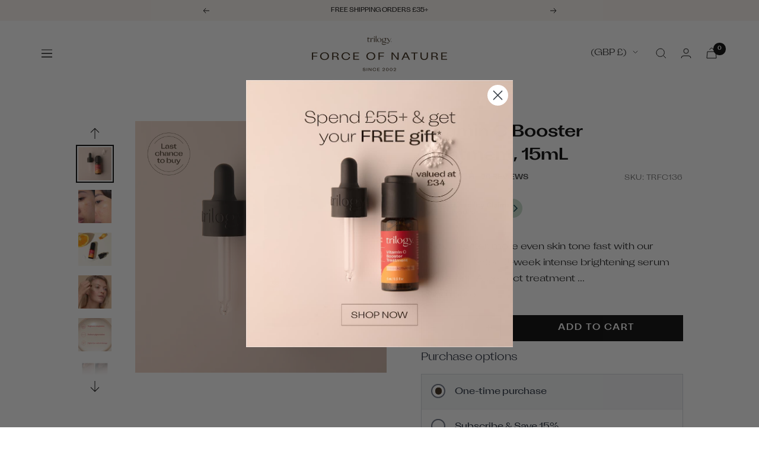

--- FILE ---
content_type: text/html; charset=utf-8
request_url: https://www.trilogyproducts.co.uk/products/vitamin-c-booster-treatment
body_size: 59236
content:






<!doctype html><html class="no-js" data-site="uk" lang="en" dir="ltr">
  <head>
    <meta charset="utf-8">
    <meta name="viewport" content="width=device-width, initial-scale=1.0, height=device-height, minimum-scale=1.0, maximum-scale=1.0">
    <meta name="theme-color" content="#ffffff">

    <title>Trilogy Skincare Vitamin C Booster Treatment</title><meta name="description" content="Enjoy brighter, more even skin tone fast with our freshly activated 2-week intense brightening serum treatment. Buy Trilogy&#39;s Vitamin C Booster today!">
<link rel="canonical" href="https://www.trilogyproducts.co.uk/products/vitamin-c-booster-treatment"><link rel="shortcut icon" href="//www.trilogyproducts.co.uk/cdn/shop/files/favicon_96x96.jpg?v=1700932248" type="image/png"><link rel="preconnect" href="https://cdn.shopify.com">
    <link rel="dns-prefetch" href="https://www.google-analytics.com"><link rel="preload" as="style" href="//www.trilogyproducts.co.uk/cdn/shop/t/56/assets/theme.css?v=56232170269091870731765953129">
    <link rel="preload" as="style" href="//www.trilogyproducts.co.uk/cdn/shop/t/56/assets/custom.scss.css?v=25492589561518050841762194865">
    <link rel="preload" as="script" href="//www.trilogyproducts.co.uk/cdn/shop/t/56/assets/vendor.js?v=31715688253868339281762194863">
    <link rel="preload" as="script" href="//www.trilogyproducts.co.uk/cdn/shop/t/56/assets/theme.js?v=102205589570431687861763614485">
    <link rel="preload" as="script" href="//www.trilogyproducts.co.uk/cdn/shop/t/56/assets/flickity.js?v=114460508543641870001762194863"><link rel="preload" as="fetch" href="/products/vitamin-c-booster-treatment.js" crossorigin>
    
    
    
    
    
      <link rel="alternate" href="https://www.trilogyproducts.com.au/products/vitamin-c-booster-treatment" hreflang="en-au" />
      <link rel="alternate" href="https://www.trilogyproducts.co.nz/products/vitamin-c-booster-treatment" hreflang="en-nz" />
      <link rel="alternate" href="https://www.trilogyproducts.com/products/vitamin-c-booster-treatment" hreflang="en-us" />
      <link rel="alternate" href="https://www.trilogyproducts.co.uk/products/vitamin-c-booster-treatment" hreflang="en-uk" />
      <link rel="alternate" href="https://www.trilogyproducts.com/products/vitamin-c-booster-treatment" hreflang="x-default" />
    
    
    <meta property="og:type" content="product">
  <meta property="og:title" content="Vitamin C Booster Treatment, 15mL">
  <meta property="product:price:amount" content="34.00">
  <meta property="product:price:currency" content="GBP"><meta property="og:image" content="http://www.trilogyproducts.co.uk/cdn/shop/files/TRFC136_Vitamincboostertreatment.png?v=1722577626">
  <meta property="og:image:secure_url" content="https://www.trilogyproducts.co.uk/cdn/shop/files/TRFC136_Vitamincboostertreatment.png?v=1722577626">
  <meta property="og:image:width" content="2000">
  <meta property="og:image:height" content="2000"><meta property="og:description" content="Enjoy brighter, more even skin tone fast with our freshly activated 2-week intense brightening serum treatment. Buy Trilogy&#39;s Vitamin C Booster today!"><meta property="og:url" content="https://www.trilogyproducts.co.uk/products/vitamin-c-booster-treatment">
<meta property="og:site_name" content="Trilogy UK"><meta name="twitter:card" content="summary"><meta name="twitter:title" content="Vitamin C Booster Treatment, 15mL">
  <meta name="twitter:description" content="Enjoy brighter, more even skin tone fast with our freshly activated 2-week intense brightening serum treatment. A perfect treatment to use in the lead up to big events or simply to boost tired dull skin, 71% saw an improvement in skin radiance1. Boasting fresh, potent antioxidant vitamin C (6% ascorbic acid), our brightening booster is so active its components are kept separate until you are ready to begin your treatment. Certified organic daisy extract, rich in antioxidants, helps to illuminate and boost skin translucency, improving the appearance of age spots, skin tone and pigmentation. Hydrating plant derived hyaluronic acid plumps moisture and smooths the appearance of fine lines and wrinkles for a more youthful, rejuvenated appearance. Cold-pressed mandarin oil helps to uplift and heighten the senses with its fresh, sweet and awakening fragrance. 1Averaged self-assessment results from 20 women using"><meta name="twitter:image" content="https://www.trilogyproducts.co.uk/cdn/shop/files/TRFC136_Vitamincboostertreatment_1200x1200_crop_center.png?v=1722577626">
  <meta name="twitter:image:alt" content="">
    
  <script type="application/ld+json">
  {
    "@context": "https://schema.org",
    "@type": "Product",
    "productID": 6898868093003,
    "offers": [{
          "@type": "Offer",
          "name": "Default Title",
          "availability":"https://schema.org/InStock",
          "price": 34.0,
          "priceCurrency": "GBP",
          "priceValidUntil": "2026-01-28","sku": "TRFC136",
            "gtin13": "9421017769598",
          "url": "/products/vitamin-c-booster-treatment?variant=40169858203723"
        }
],"aggregateRating": {
        "@type": "AggregateRating",
        "ratingValue": "4.923076923",
        "reviewCount": "13",
        "worstRating": "1.0",
        "bestRating": "5.0"
      },"brand": {
      "@type": "Brand",
      "name": "Trilogy UK"
    },
    "name": "Vitamin C Booster Treatment, 15mL",
    "description": "Enjoy brighter, more even skin tone fast with our freshly activated 2-week intense brightening serum treatment. A perfect treatment to use in the lead up to big events or simply to boost tired dull skin, 71% saw an improvement in skin radiance1.\nBoasting fresh, potent antioxidant vitamin C (6% ascorbic acid), our brightening booster is so active its components are kept separate until you are ready to begin your treatment. Certified organic daisy extract, rich in antioxidants, helps to illuminate and boost skin translucency, improving the appearance of age spots, skin tone and pigmentation. Hydrating plant derived hyaluronic acid plumps moisture and smooths the appearance of fine lines and wrinkles for a more youthful, rejuvenated appearance. Cold-pressed mandarin oil helps to uplift and heighten the senses with its fresh, sweet and awakening fragrance.\n1Averaged self-assessment results from 20 women using Trilogy Vitamin C Booster Treatment over 2-weeks. Used twice daily.\n",
    "category": "Oils \u0026 Serums",
    "url": "/products/vitamin-c-booster-treatment",
    "sku": "TRFC136",
    "image": {
      "@type": "ImageObject",
      "url": "https://www.trilogyproducts.co.uk/cdn/shop/files/TRFC136_Vitamincboostertreatment.png?v=1722577626&width=1024",
      "image": "https://www.trilogyproducts.co.uk/cdn/shop/files/TRFC136_Vitamincboostertreatment.png?v=1722577626&width=1024",
      "name": "",
      "width": "1024",
      "height": "1024"
    }
  }
  </script>



  <script type="application/ld+json">
  {
    "@context": "https://schema.org",
    "@type": "BreadcrumbList",
  "itemListElement": [{
      "@type": "ListItem",
      "position": 1,
      "name": "Home",
      "item": "https://www.trilogyproducts.co.uk"
    },{
          "@type": "ListItem",
          "position": 2,
          "name": "Vitamin C Booster Treatment, 15mL",
          "item": "https://www.trilogyproducts.co.uk/products/vitamin-c-booster-treatment"
        }]
  }
  </script>


    <style>
  /* Typography (heading) */
  
/* Typography (body) */
  



:root {--heading-color: 2, 2, 2;
    --text-color: 2, 2, 2;
    --background: 255, 255, 255;
    --inactive-color: #9A9A9A;
    --secondary-background: 250, 244, 239;
    --border-color: 2, 2, 2;
    --success-color: 234, 217, 202;
    --success-background: 251, 247, 244;
    --error-color: 193, 0, 22;
    --error-background: 251, 237, 239;
    --primary-button-background: 2, 2, 2;
    --primary-button-text-color: 255, 255, 255;
    --secondary-button-background: 2, 2, 2;
    --secondary-button-text-color: 255, 255, 255;
    --product-star-rating: 255, 255, 255;
    --product-on-sale-accent: 2, 2, 2;
    --product-sold-out-accent: 234, 217, 202;
    --product-custom-label-background: 193, 0, 22;
    --product-custom-label-text-color: 255, 255, 255;
    --product-custom-label-2-background: 255, 255, 255;
    --product-custom-label-2-text-color: 0, 0, 0;
    --product-low-stock-text-color: 193, 0, 22;
    --product-in-stock-text-color: 255, 255, 255;
    --loading-bar-background: 2, 2, 2;

    /* We duplicate some "base" colors as root colors, which is useful to use on drawer elements or popover without. Those should not be overridden to avoid issues */
    --root-heading-color: 2, 2, 2;
    --root-text-color: 2, 2, 2;
    --root-background: 255, 255, 255;
    --root-border-color: 2, 2, 2;
    --root-primary-button-background: 2, 2, 2;
    --root-primary-button-text-color: 255, 255, 255;

    --base-font-size: 16px;
    --heading-font-family: "New York", Iowan Old Style, Apple Garamond, Baskerville, Times New Roman, Droid Serif, Times, Source Serif Pro, serif, Apple Color Emoji, Segoe UI Emoji, Segoe UI Symbol;
    --heading-font-weight: 400;
    --heading-font-style: normal;
    --heading-text-transform: normal;
    --text-font-family: "system_ui", -apple-system, 'Segoe UI', Roboto, 'Helvetica Neue', 'Noto Sans', 'Liberation Sans', Arial, sans-serif, 'Apple Color Emoji', 'Segoe UI Emoji', 'Segoe UI Symbol', 'Noto Color Emoji';
    --text-font-weight: 400;
    --text-font-style: normal;
    --text-font-bold-weight: 700;

    /* Typography (font size) */
    --heading-xxsmall-font-size: 11px;
    --heading-xsmall-font-size: 11px;
    --heading-small-font-size: 13px;
    --heading-large-font-size: 48px;
    --heading-h1-font-size: 40px;
    --heading-h2-font-size: 32px;
    --heading-h3-font-size: 28px;
    --heading-h4-font-size: 22px;
    --heading-h5-font-size: 20px;
    --heading-h6-font-size: 18px;

    /* Control the look and feel of the theme by changing radius of various elements */
    --button-border-radius: 0px;
    --block-border-radius: 0px;
    --block-border-radius-reduced: 0px;
    --color-swatch-border-radius: 100%;

    /* Button size */
    --button-height: 42px;
    --button-small-height: 38px;

    /* Form related */
    --form-input-field-height: 48px;
    --form-input-gap: 16px;
    --form-submit-margin: 24px;

    /* Product listing related variables */
    --product-list-block-spacing: 48px;

    /* Video related */
    --play-button-background: 255, 255, 255;
    --play-button-arrow: 2, 2, 2;

    /* RTL support */
    --transform-logical-flip: 1;
    --transform-origin-start: left;
    --transform-origin-end: right;

    /* Other */
    --swiper-pagination-bullet-size: 12px;
    --swiper-pagination-bullet-horizontal-gap: 6px;
    --zoom-cursor-svg-url: url(//www.trilogyproducts.co.uk/cdn/shop/t/56/assets/zoom-cursor.svg?v=136938598186210063761762194863);
    --arrow-right-svg-url: url(//www.trilogyproducts.co.uk/cdn/shop/t/56/assets/arrow-right.svg?v=107621114425876251101762194867);
    --arrow-left-svg-url: url(//www.trilogyproducts.co.uk/cdn/shop/t/56/assets/arrow-left.svg?v=177962616757264559491762194866);

    /* Some useful variables that we can reuse in our CSS. Some explanation are needed for some of them:
       - container-max-width-minus-gutters: represents the container max width without the edge gutters
       - container-outer-width: considering the screen width, represent all the space outside the container
       - container-outer-margin: same as container-outer-width but get set to 0 inside a container
       - container-inner-width: the effective space inside the container (minus gutters)
       - grid-column-width: represents the width of a single column of the grid
       - vertical-breather: this is a variable that defines the global "spacing" between sections, and inside the section
                            to create some "breath" and minimum spacing
     */
    --container-max-width: 1600px;
    --container-gutter: 24px;
    --container-max-width-minus-gutters: calc(var(--container-max-width) - (var(--container-gutter)) * 2);
    --container-outer-width: max(calc((100vw - var(--container-max-width-minus-gutters)) / 2), var(--container-gutter));
    --container-outer-margin: var(--container-outer-width);
    --container-inner-width: calc(100vw - var(--container-outer-width) * 2);

    --grid-column-count: 10;
    --grid-gap: 24px;
    --grid-column-width: calc((100vw - var(--container-outer-width) * 2 - var(--grid-gap) * (var(--grid-column-count) - 1)) / var(--grid-column-count));

    --vertical-breather: 28px;
    --vertical-breather-tight: 28px;
    --vertical-breather--large: 48px;;

    /* Shopify related variables */
    --payment-terms-background-color: #ffffff;
  }

  @media screen and (min-width: 741px) {
    :root {
      --container-gutter: 40px;
      --grid-column-count: 20;
      --vertical-breather: 40px;
      --vertical-breather-tight: 40px;
      --vertical-breather--large: 60px;

      /* Typography (font size) */
      --heading-xsmall-font-size: 13px;
      --heading-small-font-size: 14px;
      --heading-large-font-size: 70px;
      --heading-h1-font-size: 58px;
      --heading-h2-font-size: 44px;
      --heading-h3-font-size: 36px;
      --heading-h4-font-size: 28px;
      --heading-h5-font-size: 22px;
      --heading-h6-font-size: 20px;

      /* Form related */
      --form-input-field-height: 52px;
      --form-submit-margin: 32px;
    }
  }

  @media screen and (min-width: 1200px) {
    :root {
      --container-gutter: 70px;
      --vertical-breather: 48px;
      --vertical-breather-tight: 48px;
      --vertical-breather--large: 72px;
      --product-list-block-spacing: 48px;

      /* Typography */
      --heading-large-font-size: 96px;
      --heading-h1-font-size: 62px;
      --heading-h2-font-size: 48px;
      --heading-h3-font-size: 40px;
      --heading-h4-font-size: 32px;
      --heading-h5-font-size: 24px;
      --heading-h6-font-size: 18px;
    }
  }

  @media screen and (min-width: 1600px) {
    :root {
      --vertical-breather: 48px;
      --vertical-breather-tight: 48px;
    }
  }
</style>



<link href="//www.trilogyproducts.co.uk/cdn/shop/t/56/assets/AttilaSansSharp-Medium.woff2?v=148761185292702935811762194863" as="font" type="font/woff2" crossorigin="anonymous" rel="preload">
<link href="//www.trilogyproducts.co.uk/cdn/shop/t/56/assets/Ogg-Regular.woff2?v=118891629237246559021762194863" as="font" type="font/woff2" crossorigin="anonymous" rel="preload">

<style>
  :root {
    --heading-font-family: 'AttilaSansSharp', sans-serif;
    --text-font-family: 'AttilaSansSharp', sans-serif;
  }
  @font-face {
    font-family: 'AttilaSansSharp';
    src: url(//www.trilogyproducts.co.uk/cdn/shop/t/56/assets/AttilaSansSharp-Regular.woff2?v=123804373226198062671762194865) format('woff2'),
         url(//www.trilogyproducts.co.uk/cdn/shop/t/56/assets/AttilaSansSharp-Regular.woff?v=88149558999909336751762194865) format('woff'),
         url(//www.trilogyproducts.co.uk/cdn/shop/t/56/assets/AttilaSansSharp-Regular.ttf?v=49721843090955741141762194864) format('truetype');
    font-weight: 400;
    font-display: swap;
  }
  @font-face {
    font-family: 'AttilaSansSharp';
    src: url(//www.trilogyproducts.co.uk/cdn/shop/t/56/assets/AttilaSansSharp-Medium.woff2?v=148761185292702935811762194863) format('woff2'),
         url(//www.trilogyproducts.co.uk/cdn/shop/t/56/assets/AttilaSansSharp-Medium.woff?v=65785823514959699611762194862) format('woff'),
         url(//www.trilogyproducts.co.uk/cdn/shop/t/56/assets/AttilaSansSharp-Medium.ttf?v=115661248426027276261762194861) format('truetype');
    font-weight: 500;
    font-display: swap;
  }
  @font-face {
    font-family: 'AttilaSansSharp';
    src: url(//www.trilogyproducts.co.uk/cdn/shop/t/56/assets/AttilaSansSharp-Semibold.woff2?v=176429927833510268191762194859) format('woff2'),
         url(//www.trilogyproducts.co.uk/cdn/shop/t/56/assets/AttilaSansSharp-Semibold.woff?v=88336305626868114941762194867) format('woff'),
         url(//www.trilogyproducts.co.uk/cdn/shop/t/56/assets/AttilaSansSharp-Semibold.ttf?v=100257159946481573051762194866) format('truetype');
    font-weight: 700;
    font-display: swap;
  }
  @font-face {
    font-family: 'Ogg';
    src: url(//www.trilogyproducts.co.uk/cdn/shop/t/56/assets/Ogg-Regular.woff2?v=118891629237246559021762194863) format('woff2'),
         url(//www.trilogyproducts.co.uk/cdn/shop/t/56/assets/Ogg-Regular.woff?v=85060303277141565311762194862) format('woff'),
         url(//www.trilogyproducts.co.uk/cdn/shop/t/56/assets/Ogg-Regular.ttf?v=18023137744304480891762194861) format('truetype');
    font-weight: 700;
    font-display: swap;
  }
  </style>
    <script>
  // This allows to expose several variables to the global scope, to be used in scripts
  window.themeVariables = {
    settings: {
      direction: "ltr",
      pageType: "product",
      cartCount: 0,
      moneyFormat: "£{{amount}}",
      moneyWithCurrencyFormat: "£{{amount}} GBP",
      showVendor: false,
      discountMode: "percentage",
      currencyCodeEnabled: false,
      cartType: "drawer",
      cartCurrency: "GBP",
      mobileZoomFactor: 2.5
    },

    routes: {
      host: "www.trilogyproducts.co.uk",
      rootUrl: "\/",
      rootUrlWithoutSlash: '',
      cartUrl: "\/cart",
      cartAddUrl: "\/cart\/add",
      cartChangeUrl: "\/cart\/change",
      searchUrl: "\/search",
      predictiveSearchUrl: "\/search\/suggest",
      productRecommendationsUrl: "\/recommendations\/products"
    },

    strings: {
      accessibilityDelete: "Delete",
      accessibilityClose: "Close",
      collectionSoldOut: "Sold out",
      collectionDiscount: "Save @savings@",
      productSalePrice: "Sale price",
      productRegularPrice: "Regular price",
      productFormUnavailable: "Unavailable",
      productFormSoldOut: "Sold out",
      productFormPreOrder: "Pre-order",
      productFormAddToCart: "Add to cart",
      searchNoResults: "No results could be found.",
      searchNewSearch: "New search",
      searchProducts: "Products",
      searchArticles: "Skinformation",
      searchPages: "Pages",
      searchCollections: "Collections",
      cartViewCart: "View cart",
      cartItemAdded: "Item added to your cart!",
      cartItemAddedShort: "Added to your cart!",
      cartAddOrderNote: "Add order note",
      cartEditOrderNote: "Edit order note",
      shippingEstimatorNoResults: "Sorry, we do not ship to your address.",
      shippingEstimatorOneResult: "There is one shipping rate for your address:",
      shippingEstimatorMultipleResults: "There are several shipping rates for your address:",
      shippingEstimatorError: "One or more error occurred while retrieving shipping rates:"
    },

    libs: {
      flickity: "\/\/www.trilogyproducts.co.uk\/cdn\/shop\/t\/56\/assets\/flickity.js?v=114460508543641870001762194863",
      photoswipe: "\/\/www.trilogyproducts.co.uk\/cdn\/shop\/t\/56\/assets\/photoswipe.js?v=132268647426145925301762194860",
      qrCode: "\/\/www.trilogyproducts.co.uk\/cdn\/shopifycloud\/storefront\/assets\/themes_support\/vendor\/qrcode-3f2b403b.js"
    },

    breakpoints: {
      phone: 'screen and (max-width: 740px)',
      tablet: 'screen and (min-width: 741px) and (max-width: 999px)',
      tabletAndUp: 'screen and (min-width: 741px)',
      pocket: 'screen and (max-width: 999px)',
      lap: 'screen and (min-width: 1000px) and (max-width: 1199px)',
      lapAndUp: 'screen and (min-width: 1000px)',
      desktop: 'screen and (min-width: 1200px)',
      wide: 'screen and (min-width: 1400px)'
    }
  };

  window.addEventListener('pageshow', async () => {
    const cartContent = await (await fetch(`${window.themeVariables.routes.cartUrl}.js`, {cache: 'reload'})).json();
    document.documentElement.dispatchEvent(new CustomEvent('cart:refresh', {detail: {cart: cartContent}}));
  });

  if ('noModule' in HTMLScriptElement.prototype) {
    // Old browsers (like IE) that does not support module will be considered as if not executing JS at all
    document.documentElement.className = document.documentElement.className.replace('no-js', 'js');

    requestAnimationFrame(() => {
      const viewportHeight = (window.visualViewport ? window.visualViewport.height : document.documentElement.clientHeight);
      document.documentElement.style.setProperty('--window-height',viewportHeight + 'px');
    });
  }// We save the product ID in local storage to be eventually used for recently viewed section
    try {
      const items = JSON.parse(localStorage.getItem('theme:recently-viewed-products') || '[]');

      // We check if the current product already exists, and if it does not, we add it at the start
      if (!items.includes(6898868093003)) {
        items.unshift(6898868093003);
      }

      localStorage.setItem('theme:recently-viewed-products', JSON.stringify(items.slice(0, 20)));
    } catch (e) {
      // Safari in private mode does not allow setting item, we silently fail
    }</script>



<script>
  window.theme = {
    flags: {
      nz: "//www.trilogyproducts.co.uk/cdn/shop/t/56/assets/flag-nz_80x80.png?v=179334965475074881491762194860",
      au: "//www.trilogyproducts.co.uk/cdn/shop/t/56/assets/flag-au_80x80.png?v=61056362953646888221762194866",
      us: "//www.trilogyproducts.co.uk/cdn/shop/t/56/assets/flag-us_80x80.png?v=180195595764400013481762194861",
      gb: "//www.trilogyproducts.co.uk/cdn/shop/t/56/assets/flag-gb_80x80.png?v=160047384315219819021762194859"
    }
  };
</script>

    <link rel="stylesheet" href="//www.trilogyproducts.co.uk/cdn/shop/t/56/assets/theme.css?v=56232170269091870731765953129">
    <link rel="stylesheet" href="//www.trilogyproducts.co.uk/cdn/shop/t/56/assets/custom.scss.css?v=25492589561518050841762194865">

    <link rel="stylesheet" href="https://cdn.jsdelivr.net/npm/swiper@9/swiper-bundle.min.css" />
    
    <script src="https://cdnjs.cloudflare.com/ajax/libs/gsap/3.11.4/gsap.min.js" defer></script>
    <script src="https://cdnjs.cloudflare.com/ajax/libs/gsap/3.11.4/ScrollTrigger.min.js" defer></script>

    <script src="//www.trilogyproducts.co.uk/cdn/shop/t/56/assets/vendor.js?v=31715688253868339281762194863" defer></script>
    <script src="//www.trilogyproducts.co.uk/cdn/shop/t/56/assets/theme.js?v=102205589570431687861763614485" defer></script>
    <script src="//www.trilogyproducts.co.uk/cdn/shop/t/56/assets/custom.js?v=161803064116970049771762194864" defer></script>

    <!-- Google Tag Manager --><!-- <script>(function(w,d,s,l,i){w[l]=w[l]||[];w[l].push({'gtm.start':
        new Date().getTime(),event:'gtm.js'});var f=d.getElementsByTagName(s)[0],
        j=d.createElement(s),dl=l!='dataLayer'?'&l='+l:'';j.async=true;j.src=
        'https://www.googletagmanager.com/gtm.js?id='+i+dl;f.parentNode.insertBefore(j,f);
        })(window,document,'script','dataLayer','GTM-T4JF5BPF');</script> -->
    <!-- End Google Tag Manager -->

      <!-- Google Tag Manager integration- script from Consentmo GDPR Compliance App -->
  <script id="gdpr-gtm-blocking-script">
    let isGTMExecuted = false;
    function executeGTM() {
      if(!isGTMExecuted) {
        // The content of Google Tag Manager script goes here
  (function(w,d,s,l,i){w[l]=w[l]||[];w[l].push({'gtm.start':
        new Date().getTime(),event:'gtm.js'});var f=d.getElementsByTagName(s)[0],
        j=d.createElement(s),dl=l!='dataLayer'?'&l='+l:'';j.async=true;j.src=
        'https://www.googletagmanager.com/gtm.js?id='+i+dl;f.parentNode.insertBefore(j,f);
        })(window,document,'script','dataLayer','GTM-T4JF5BPF');
        isGTMExecuted = true;
      }
    }
    function checkConsentForGTM(adittionalChecks = 0) {  
      let cpdCookie=(document.cookie.match(/^(?:.*;)?\s*cookieconsent_preferences_disabled(\s*=\s*([^;]+)?)(?:.*)?$/)||[,null])[1];
      if(cpdCookie != null) {
        if(parseInt(cpdCookie.indexOf('marketing')) === -1 && parseInt(cpdCookie.indexOf('analytics')) === -1) {
          executeGTM();
        }
      } else {
        let gdprCache = localStorage.getItem('gdprCache') ? JSON.parse(localStorage.getItem('gdprCache')) : null;
        let gdprCacheConsentSettings = gdprCache && gdprCache.getCookieConsentSettings ? JSON.parse(gdprCache.getCookieConsentSettings) : null;
        let gdprCacheCountryDetection = gdprCache && gdprCache.countryDetection ? JSON.parse(gdprCache.countryDetection) : null;
        let ccsCookie = (document.cookie.match(/^(?:.*;)?\s*cookieconsent_status\s*=\s*([^;]+)(?:.*)?$/)||[,null])[1];
        if((gdprCacheConsentSettings || (gdprCacheCountryDetection && gdprCacheCountryDetection.disable === '1')) && !ccsCookie) {
          if((gdprCacheConsentSettings && gdprCacheConsentSettings.status === 'disabled') || gdprCacheCountryDetection.disable === '1'){
            executeGTM();
          } else {
            let initPreferences = parseInt(gdprCacheConsentSettings.checkboxes_behavior);
            if(initPreferences === 1 || initPreferences === 4) {
              executeGTM();
            }
          }
        } else {
          if (adittionalChecks > 0) {
            setTimeout(function() {
              checkConsentForGTM(adittionalChecks - 1);
            }, 1000);
          } else {
            executeGTM();
          }
        }
      }
    }
  
    checkConsentForGTM(3);
  </script>
    


    <script>window.performance && window.performance.mark && window.performance.mark('shopify.content_for_header.start');</script><meta name="google-site-verification" content="9SiZyeGbKGEGhrSfrYmrrv6mmJZ1u_YhMmheBOcZTj8">
<meta id="shopify-digital-wallet" name="shopify-digital-wallet" content="/55217487947/digital_wallets/dialog">
<meta name="shopify-checkout-api-token" content="a28641bfc3cf108d6d22ddb088a03663">
<meta id="in-context-paypal-metadata" data-shop-id="55217487947" data-venmo-supported="false" data-environment="production" data-locale="en_US" data-paypal-v4="true" data-currency="GBP">
<link rel="alternate" type="application/json+oembed" href="https://www.trilogyproducts.co.uk/products/vitamin-c-booster-treatment.oembed">
<script async="async" src="/checkouts/internal/preloads.js?locale=en-GB"></script>
<link rel="preconnect" href="https://shop.app" crossorigin="anonymous">
<script async="async" src="https://shop.app/checkouts/internal/preloads.js?locale=en-GB&shop_id=55217487947" crossorigin="anonymous"></script>
<script id="apple-pay-shop-capabilities" type="application/json">{"shopId":55217487947,"countryCode":"GB","currencyCode":"GBP","merchantCapabilities":["supports3DS"],"merchantId":"gid:\/\/shopify\/Shop\/55217487947","merchantName":"Trilogy UK","requiredBillingContactFields":["postalAddress","email","phone"],"requiredShippingContactFields":["postalAddress","email","phone"],"shippingType":"shipping","supportedNetworks":["visa","maestro","masterCard","amex","discover","elo"],"total":{"type":"pending","label":"Trilogy UK","amount":"1.00"},"shopifyPaymentsEnabled":true,"supportsSubscriptions":true}</script>
<script id="shopify-features" type="application/json">{"accessToken":"a28641bfc3cf108d6d22ddb088a03663","betas":["rich-media-storefront-analytics"],"domain":"www.trilogyproducts.co.uk","predictiveSearch":true,"shopId":55217487947,"locale":"en"}</script>
<script>var Shopify = Shopify || {};
Shopify.shop = "trilogy-uk.myshopify.com";
Shopify.locale = "en";
Shopify.currency = {"active":"GBP","rate":"1.0"};
Shopify.country = "GB";
Shopify.theme = {"name":"trilogy\/prod-uk","id":186540491135,"schema_name":"Focal","schema_version":"10.0.0","theme_store_id":null,"role":"main"};
Shopify.theme.handle = "null";
Shopify.theme.style = {"id":null,"handle":null};
Shopify.cdnHost = "www.trilogyproducts.co.uk/cdn";
Shopify.routes = Shopify.routes || {};
Shopify.routes.root = "/";</script>
<script type="module">!function(o){(o.Shopify=o.Shopify||{}).modules=!0}(window);</script>
<script>!function(o){function n(){var o=[];function n(){o.push(Array.prototype.slice.apply(arguments))}return n.q=o,n}var t=o.Shopify=o.Shopify||{};t.loadFeatures=n(),t.autoloadFeatures=n()}(window);</script>
<script>
  window.ShopifyPay = window.ShopifyPay || {};
  window.ShopifyPay.apiHost = "shop.app\/pay";
  window.ShopifyPay.redirectState = null;
</script>
<script id="shop-js-analytics" type="application/json">{"pageType":"product"}</script>
<script defer="defer" async type="module" src="//www.trilogyproducts.co.uk/cdn/shopifycloud/shop-js/modules/v2/client.init-shop-cart-sync_C5BV16lS.en.esm.js"></script>
<script defer="defer" async type="module" src="//www.trilogyproducts.co.uk/cdn/shopifycloud/shop-js/modules/v2/chunk.common_CygWptCX.esm.js"></script>
<script type="module">
  await import("//www.trilogyproducts.co.uk/cdn/shopifycloud/shop-js/modules/v2/client.init-shop-cart-sync_C5BV16lS.en.esm.js");
await import("//www.trilogyproducts.co.uk/cdn/shopifycloud/shop-js/modules/v2/chunk.common_CygWptCX.esm.js");

  window.Shopify.SignInWithShop?.initShopCartSync?.({"fedCMEnabled":true,"windoidEnabled":true});

</script>
<script>
  window.Shopify = window.Shopify || {};
  if (!window.Shopify.featureAssets) window.Shopify.featureAssets = {};
  window.Shopify.featureAssets['shop-js'] = {"shop-cart-sync":["modules/v2/client.shop-cart-sync_ZFArdW7E.en.esm.js","modules/v2/chunk.common_CygWptCX.esm.js"],"init-fed-cm":["modules/v2/client.init-fed-cm_CmiC4vf6.en.esm.js","modules/v2/chunk.common_CygWptCX.esm.js"],"shop-button":["modules/v2/client.shop-button_tlx5R9nI.en.esm.js","modules/v2/chunk.common_CygWptCX.esm.js"],"shop-cash-offers":["modules/v2/client.shop-cash-offers_DOA2yAJr.en.esm.js","modules/v2/chunk.common_CygWptCX.esm.js","modules/v2/chunk.modal_D71HUcav.esm.js"],"init-windoid":["modules/v2/client.init-windoid_sURxWdc1.en.esm.js","modules/v2/chunk.common_CygWptCX.esm.js"],"shop-toast-manager":["modules/v2/client.shop-toast-manager_ClPi3nE9.en.esm.js","modules/v2/chunk.common_CygWptCX.esm.js"],"init-shop-email-lookup-coordinator":["modules/v2/client.init-shop-email-lookup-coordinator_B8hsDcYM.en.esm.js","modules/v2/chunk.common_CygWptCX.esm.js"],"init-shop-cart-sync":["modules/v2/client.init-shop-cart-sync_C5BV16lS.en.esm.js","modules/v2/chunk.common_CygWptCX.esm.js"],"avatar":["modules/v2/client.avatar_BTnouDA3.en.esm.js"],"pay-button":["modules/v2/client.pay-button_FdsNuTd3.en.esm.js","modules/v2/chunk.common_CygWptCX.esm.js"],"init-customer-accounts":["modules/v2/client.init-customer-accounts_DxDtT_ad.en.esm.js","modules/v2/client.shop-login-button_C5VAVYt1.en.esm.js","modules/v2/chunk.common_CygWptCX.esm.js","modules/v2/chunk.modal_D71HUcav.esm.js"],"init-shop-for-new-customer-accounts":["modules/v2/client.init-shop-for-new-customer-accounts_ChsxoAhi.en.esm.js","modules/v2/client.shop-login-button_C5VAVYt1.en.esm.js","modules/v2/chunk.common_CygWptCX.esm.js","modules/v2/chunk.modal_D71HUcav.esm.js"],"shop-login-button":["modules/v2/client.shop-login-button_C5VAVYt1.en.esm.js","modules/v2/chunk.common_CygWptCX.esm.js","modules/v2/chunk.modal_D71HUcav.esm.js"],"init-customer-accounts-sign-up":["modules/v2/client.init-customer-accounts-sign-up_CPSyQ0Tj.en.esm.js","modules/v2/client.shop-login-button_C5VAVYt1.en.esm.js","modules/v2/chunk.common_CygWptCX.esm.js","modules/v2/chunk.modal_D71HUcav.esm.js"],"shop-follow-button":["modules/v2/client.shop-follow-button_Cva4Ekp9.en.esm.js","modules/v2/chunk.common_CygWptCX.esm.js","modules/v2/chunk.modal_D71HUcav.esm.js"],"checkout-modal":["modules/v2/client.checkout-modal_BPM8l0SH.en.esm.js","modules/v2/chunk.common_CygWptCX.esm.js","modules/v2/chunk.modal_D71HUcav.esm.js"],"lead-capture":["modules/v2/client.lead-capture_Bi8yE_yS.en.esm.js","modules/v2/chunk.common_CygWptCX.esm.js","modules/v2/chunk.modal_D71HUcav.esm.js"],"shop-login":["modules/v2/client.shop-login_D6lNrXab.en.esm.js","modules/v2/chunk.common_CygWptCX.esm.js","modules/v2/chunk.modal_D71HUcav.esm.js"],"payment-terms":["modules/v2/client.payment-terms_CZxnsJam.en.esm.js","modules/v2/chunk.common_CygWptCX.esm.js","modules/v2/chunk.modal_D71HUcav.esm.js"]};
</script>
<script>(function() {
  var isLoaded = false;
  function asyncLoad() {
    if (isLoaded) return;
    isLoaded = true;
    var urls = ["\/\/cdn.shopify.com\/proxy\/61ab6b2790c97a9aa454a2b060447f4079922863b8060f0487e152cdc6cd371e\/d1639lhkj5l89m.cloudfront.net\/js\/storefront\/uppromote.js?shop=trilogy-uk.myshopify.com\u0026sp-cache-control=cHVibGljLCBtYXgtYWdlPTkwMA"];
    for (var i = 0; i < urls.length; i++) {
      var s = document.createElement('script');
      s.type = 'text/javascript';
      s.async = true;
      s.src = urls[i];
      var x = document.getElementsByTagName('script')[0];
      x.parentNode.insertBefore(s, x);
    }
  };
  if(window.attachEvent) {
    window.attachEvent('onload', asyncLoad);
  } else {
    window.addEventListener('load', asyncLoad, false);
  }
})();</script>
<script id="__st">var __st={"a":55217487947,"offset":0,"reqid":"ee760ec2-cabc-4f66-830c-d87356f611f8-1768705408","pageurl":"www.trilogyproducts.co.uk\/products\/vitamin-c-booster-treatment","u":"217264e2cab3","p":"product","rtyp":"product","rid":6898868093003};</script>
<script>window.ShopifyPaypalV4VisibilityTracking = true;</script>
<script id="captcha-bootstrap">!function(){'use strict';const t='contact',e='account',n='new_comment',o=[[t,t],['blogs',n],['comments',n],[t,'customer']],c=[[e,'customer_login'],[e,'guest_login'],[e,'recover_customer_password'],[e,'create_customer']],r=t=>t.map((([t,e])=>`form[action*='/${t}']:not([data-nocaptcha='true']) input[name='form_type'][value='${e}']`)).join(','),a=t=>()=>t?[...document.querySelectorAll(t)].map((t=>t.form)):[];function s(){const t=[...o],e=r(t);return a(e)}const i='password',u='form_key',d=['recaptcha-v3-token','g-recaptcha-response','h-captcha-response',i],f=()=>{try{return window.sessionStorage}catch{return}},m='__shopify_v',_=t=>t.elements[u];function p(t,e,n=!1){try{const o=window.sessionStorage,c=JSON.parse(o.getItem(e)),{data:r}=function(t){const{data:e,action:n}=t;return t[m]||n?{data:e,action:n}:{data:t,action:n}}(c);for(const[e,n]of Object.entries(r))t.elements[e]&&(t.elements[e].value=n);n&&o.removeItem(e)}catch(o){console.error('form repopulation failed',{error:o})}}const l='form_type',E='cptcha';function T(t){t.dataset[E]=!0}const w=window,h=w.document,L='Shopify',v='ce_forms',y='captcha';let A=!1;((t,e)=>{const n=(g='f06e6c50-85a8-45c8-87d0-21a2b65856fe',I='https://cdn.shopify.com/shopifycloud/storefront-forms-hcaptcha/ce_storefront_forms_captcha_hcaptcha.v1.5.2.iife.js',D={infoText:'Protected by hCaptcha',privacyText:'Privacy',termsText:'Terms'},(t,e,n)=>{const o=w[L][v],c=o.bindForm;if(c)return c(t,g,e,D).then(n);var r;o.q.push([[t,g,e,D],n]),r=I,A||(h.body.append(Object.assign(h.createElement('script'),{id:'captcha-provider',async:!0,src:r})),A=!0)});var g,I,D;w[L]=w[L]||{},w[L][v]=w[L][v]||{},w[L][v].q=[],w[L][y]=w[L][y]||{},w[L][y].protect=function(t,e){n(t,void 0,e),T(t)},Object.freeze(w[L][y]),function(t,e,n,w,h,L){const[v,y,A,g]=function(t,e,n){const i=e?o:[],u=t?c:[],d=[...i,...u],f=r(d),m=r(i),_=r(d.filter((([t,e])=>n.includes(e))));return[a(f),a(m),a(_),s()]}(w,h,L),I=t=>{const e=t.target;return e instanceof HTMLFormElement?e:e&&e.form},D=t=>v().includes(t);t.addEventListener('submit',(t=>{const e=I(t);if(!e)return;const n=D(e)&&!e.dataset.hcaptchaBound&&!e.dataset.recaptchaBound,o=_(e),c=g().includes(e)&&(!o||!o.value);(n||c)&&t.preventDefault(),c&&!n&&(function(t){try{if(!f())return;!function(t){const e=f();if(!e)return;const n=_(t);if(!n)return;const o=n.value;o&&e.removeItem(o)}(t);const e=Array.from(Array(32),(()=>Math.random().toString(36)[2])).join('');!function(t,e){_(t)||t.append(Object.assign(document.createElement('input'),{type:'hidden',name:u})),t.elements[u].value=e}(t,e),function(t,e){const n=f();if(!n)return;const o=[...t.querySelectorAll(`input[type='${i}']`)].map((({name:t})=>t)),c=[...d,...o],r={};for(const[a,s]of new FormData(t).entries())c.includes(a)||(r[a]=s);n.setItem(e,JSON.stringify({[m]:1,action:t.action,data:r}))}(t,e)}catch(e){console.error('failed to persist form',e)}}(e),e.submit())}));const S=(t,e)=>{t&&!t.dataset[E]&&(n(t,e.some((e=>e===t))),T(t))};for(const o of['focusin','change'])t.addEventListener(o,(t=>{const e=I(t);D(e)&&S(e,y())}));const B=e.get('form_key'),M=e.get(l),P=B&&M;t.addEventListener('DOMContentLoaded',(()=>{const t=y();if(P)for(const e of t)e.elements[l].value===M&&p(e,B);[...new Set([...A(),...v().filter((t=>'true'===t.dataset.shopifyCaptcha))])].forEach((e=>S(e,t)))}))}(h,new URLSearchParams(w.location.search),n,t,e,['guest_login'])})(!0,!0)}();</script>
<script integrity="sha256-4kQ18oKyAcykRKYeNunJcIwy7WH5gtpwJnB7kiuLZ1E=" data-source-attribution="shopify.loadfeatures" defer="defer" src="//www.trilogyproducts.co.uk/cdn/shopifycloud/storefront/assets/storefront/load_feature-a0a9edcb.js" crossorigin="anonymous"></script>
<script crossorigin="anonymous" defer="defer" src="//www.trilogyproducts.co.uk/cdn/shopifycloud/storefront/assets/shopify_pay/storefront-65b4c6d7.js?v=20250812"></script>
<script data-source-attribution="shopify.dynamic_checkout.dynamic.init">var Shopify=Shopify||{};Shopify.PaymentButton=Shopify.PaymentButton||{isStorefrontPortableWallets:!0,init:function(){window.Shopify.PaymentButton.init=function(){};var t=document.createElement("script");t.src="https://www.trilogyproducts.co.uk/cdn/shopifycloud/portable-wallets/latest/portable-wallets.en.js",t.type="module",document.head.appendChild(t)}};
</script>
<script data-source-attribution="shopify.dynamic_checkout.buyer_consent">
  function portableWalletsHideBuyerConsent(e){var t=document.getElementById("shopify-buyer-consent"),n=document.getElementById("shopify-subscription-policy-button");t&&n&&(t.classList.add("hidden"),t.setAttribute("aria-hidden","true"),n.removeEventListener("click",e))}function portableWalletsShowBuyerConsent(e){var t=document.getElementById("shopify-buyer-consent"),n=document.getElementById("shopify-subscription-policy-button");t&&n&&(t.classList.remove("hidden"),t.removeAttribute("aria-hidden"),n.addEventListener("click",e))}window.Shopify?.PaymentButton&&(window.Shopify.PaymentButton.hideBuyerConsent=portableWalletsHideBuyerConsent,window.Shopify.PaymentButton.showBuyerConsent=portableWalletsShowBuyerConsent);
</script>
<script data-source-attribution="shopify.dynamic_checkout.cart.bootstrap">document.addEventListener("DOMContentLoaded",(function(){function t(){return document.querySelector("shopify-accelerated-checkout-cart, shopify-accelerated-checkout")}if(t())Shopify.PaymentButton.init();else{new MutationObserver((function(e,n){t()&&(Shopify.PaymentButton.init(),n.disconnect())})).observe(document.body,{childList:!0,subtree:!0})}}));
</script>
<script id='scb4127' type='text/javascript' async='' src='https://www.trilogyproducts.co.uk/cdn/shopifycloud/privacy-banner/storefront-banner.js'></script><link id="shopify-accelerated-checkout-styles" rel="stylesheet" media="screen" href="https://www.trilogyproducts.co.uk/cdn/shopifycloud/portable-wallets/latest/accelerated-checkout-backwards-compat.css" crossorigin="anonymous">
<style id="shopify-accelerated-checkout-cart">
        #shopify-buyer-consent {
  margin-top: 1em;
  display: inline-block;
  width: 100%;
}

#shopify-buyer-consent.hidden {
  display: none;
}

#shopify-subscription-policy-button {
  background: none;
  border: none;
  padding: 0;
  text-decoration: underline;
  font-size: inherit;
  cursor: pointer;
}

#shopify-subscription-policy-button::before {
  box-shadow: none;
}

      </style>

<script>window.performance && window.performance.mark && window.performance.mark('shopify.content_for_header.end');</script>
  
  <!-- "snippets/shogun-head.liquid" was not rendered, the associated app was uninstalled -->
<script type="text/javascript">
    //var sm_quantity_selector_attr = 'id';
    var sm_override_checkout_button = true;
  	
        
		
        var smFeaturedImage = 'files/TRFC136_Vitamincboostertreatment.png';
        var productSMHandle = 'vitamin-c-booster-treatment';
        var productSMTitle = 'Vitamin C Booster Treatment, 15mL';
    
    var sm_is_cart_page = false;
	
</script>

<style>
#gift_container, #gift_container .giftContainerContent, #smProductDetailGiftWrapper {
  all: unset;
}

#gift_container .giftContainerContent *, #smProductDetailGiftWrapper * {
	all: unset;
}

#sticky_gift_icon.stickyGartRight {
  	right: 20px;
    bottom: 20px;
}
#sticky_gift_icon {
    position: fixed;
    bottom: 200px;
    right: 15px;
    z-index: 9999;
}
#sticky_gift_icon a {
    text-decoration: none;
    font-size: 20px;
    color: #34495e;
}
#sticky_gift_icon span {
    display: block;
    -webkit-border-radius: 40px;
    -moz-border-radius: 40px;
    border-radius: 40px;
    background-color: rgba(255,255,255,.9);
    -webkit-box-shadow: 1px 1px 5px grey;
    -moz-box-shadow: 1px 1px 5px grey;
    box-shadow: 1px 1px 5px grey;
    padding: 10px;
    width: 40px;
    height: 40px;
    margin: 0 auto;
    line-height: 40px !important;
    text-align: center;
    text-align: -moz-center;
    text-align: -webkit-center;
    position: relative;
    box-sizing: content-box !important;
    z-index: 1;
}
#sticky_gift_icon mark {
    -webkit-border-radius: 20px;
    -moz-border-radius: 20px;
    border-radius: 20px;
    border: 2px solid #FFF;
    width: 20px;
    height: 20px;
    background-color: #FF6B6B;
    position: absolute;
    top: -5px;
    left: -10px;
    font-size: 10px;
    line-height: 20px;
    font-family: Roboto,sans-serif;
    color: #FFF;
    font-weight: 700;
    box-sizing: content-box !important;
}
#sticky_gift_icon svg.showGifts {
  	height: 30px;
	width: 30px;
	margin-top: 3px;
	vertical-align: inherit;
}
#sticky_gift_icon svg.hideGifts {
  	height: 25px;
    width: 25px;
    margin-top: 8px;
  	display: none;
  	vertical-align: inherit;
}

#gift_container {
  color:black;
  position: fixed;
  z-index: 9999999;
  bottom: 95px;
  right: 20px;
  max-height: 80%;
  overflow-y: scroll;
  overflow-x: hidden;
  -webkit-box-shadow: rgba(0, 0, 0, 0.16) 0px 5px 40px, rgb(0, 0, 0) 0px 5px 0px 0px inset !important;
  -moz-box-shadow: rgba(0, 0, 0, 0.16) 0px 5px 40px, rgb(0, 0, 0) 0px 5px 0px 0px inset !important;
  box-shadow: rgba(0, 0, 0, 0.16) 0px 5px 40px, rgb(0, 0, 0) 0px 5px 0px 0px inset !important;
  -moz-border-radius: 8px;
  -webkit-border-radius: 8px;
  border-radius: 8px;
  font-size: 13px;
  font-family: -apple-system, BlinkMacSystemFont, 'Segoe UI', Roboto, Oxygen, Ubuntu, Cantarell, 'Open Sans', 'Helvetica Neue', sans-serif;
}

#gift_container .giftContainerContent {
  float: right;
  background: white;
  width: 320px;
  position: relative;
  padding: 10px 10px 0px 10px;
  display:none;
}

#gift_container .giftContainerContent .giftWrapper {
    color: black;
  	padding: 5px;
  	margin: 0px 0px 10px;
	background:rgb(255, 255, 255) none repeat scroll 0% 0%;
	border-radius: 5px;
  	-webkit-border-radius: 5px;
  	-moz-border-radius: 5px;
  	-webkit-box-shadow: rgba(0, 0, 0, 0.1) 0px 4px 15px 0px, rgba(0, 0, 0, 0.1) 0px 1px 2px 0px;
  	-moz-box-shadow: rgba(0, 0, 0, 0.1) 0px 4px 15px 0px, rgba(0, 0, 0, 0.1) 0px 1px 2px 0px;
	box-shadow: rgba(0, 0, 0, 0.1) 0px 4px 15px 0px, rgba(0, 0, 0, 0.1) 0px 1px 2px 0px;
	position: relative;
  	display: block;
}

#gift_container .giftContainerContent .orderGiftsTitle, #gift_container .giftContainerContent .productsToOfferGiftsTitle {
  	text-align: center;
	padding: 5px;
	margin: 0 auto;
	font-weight: bold;
	display: block;
	border-bottom: 1px solid gray;
	width: 95%;
}

#gift_container .giftContainerContent ul {
	display: inline;
}
#gift_container .giftContainerContent li{
	padding: 10px 20px;
	display: block;
}
#gift_container .giftContainerContent li img{
	width: 22%;
	float: left;
	display: block;
}
#gift_container .giftContainerContent .smItems{
	width: 70%;
	display: block;
	float: left;
  	margin-left: 5%;
}

#gift_container .giftContainerContent .giftWrapper a {
  	display: inline;
    cursor: pointer;
    text-decoration: underline;
}

#gift_container.removeLinks .giftContainerContent .giftWrapper .smItems a, #gift_container.removeLinks .giftContainerContent .giftWrapper .alreadyInCartGiftTitle a {
    cursor: inherit;
    text-decoration: none;
}

#gift_container .giftContainerContent .smAddGiftToCart {
  	padding: 4px 10px;
    margin-top: 4px;
    background:rgba(168, 168, 168, 0.46) none repeat scroll 0% 0%;
    border-radius: 2px;
    position: relative;
    display: block;
    font-weight: bold;
    cursor: pointer;
}

#gift_container .giftContainerContent .giftAlreadyInCart, #gift_container .giftContainerContent .giftLineAlreadyInCart {
  	padding: 5px 20px;
	display: block;
  	text-align: center;
}
#gift_container .giftContainerContent .giftAlreadyInCart a, #gift_container .giftContainerContent .giftLineAlreadyInCart a {
  	font-weight: bold;
}
#gift_container .giftContainerContent .removeFromCart {
  	display: block;
    margin-top: 10px;
    cursor: pointer;
    text-decoration: underline;
}


#gift_container .giftContainerContent .item-variants select {
	display: block;
	color: #444;
	padding: .3em 1.0em .3em .3em;
	width: 100%;
	max-width: 100%;
	box-sizing: border-box;
	margin-top: 2px;
	border: 1px solid #aaa;
	-moz-border-radius: .2em;
  	-webkit-border-radius: .2em;
  	border-radius: .2em;
	-moz-appearance: none;
	-webkit-appearance: none;
	appearance: none;
	background-color: #fff;
	background-image: url('data:image/svg+xml;charset=US-ASCII,<svg version="1.1" id="Capa_1" xmlns="http://www.w3.org/2000/svg" xmlns:xlink="http://www.w3.org/1999/xlink" x="0px" y="0px"	 width="292.362px" height="292.362px" viewBox="0 0 292.362 292.362" style="enable-background:new 0 0 292.362 292.362;"	 xml:space="preserve"><g>	<path d="M286.935,69.377c-3.614-3.617-7.898-5.424-12.848-5.424H18.274c-4.952,0-9.233,1.807-12.85,5.424		C1.807,72.998,0,77.279,0,82.228c0,4.948,1.807,9.229,5.424,12.847l127.907,127.907c3.621,3.617,7.902,5.428,12.85,5.428		s9.233-1.811,12.847-5.428L286.935,95.074c3.613-3.617,5.427-7.898,5.427-12.847C292.362,77.279,290.548,72.998,286.935,69.377z"/></g><g></g><g></g><g></g><g></g><g></g><g></g><g></g><g></g><g></g><g></g><g></g><g></g><g></g><g></g><g></g></svg>'), linear-gradient(to bottom, #ffffff 0%,#e5e5e5 100%);
	background-repeat: no-repeat, repeat;
	background-position: right .7em top 50%, 0 0;
	background-size: .65em auto, 100%;
}
#gift_container .giftContainerContent .item-variants select::-ms-expand {
	display: none;
}
#gift_container .giftContainerContent .item-variants select:hover {
	border-color: #888;
}
#gift_container .giftContainerContent .item-variants select:focus {
	border-color: #aaa;
	-moz-box-shadow: 0 0 1px 3px rgba(59, 153, 252, .7);
  	-webkit-box-shadow: 0 0 1px 3px rgba(59, 153, 252, .7);
  	box-shadow: 0 0 1px 3px rgba(59, 153, 252, .7);
	-moz-box-shadow: 0 0 0 3px -moz-mac-focusring;
  	-webkit-box-shadow: 0 0 0 3px -moz-mac-focusring;
  	box-shadow: 0 0 0 3px -moz-mac-focusring;
	color: #222;
	outline: none;
}
#gift_container .giftContainerContent .item-variants select option {
	font-weight:normal;
}

*[dir="rtl"] #gift_container .giftContainerContent .item-variants select, :root:lang(ar) #gift_container .giftContainerContent .item-variants select, :root:lang(iw) #gift_container .giftContainerContent .item-variants select {
	background-position: left .7em top 50%, 0 0;
	padding: .6em .8em .5em 1.4em;
}

#gift_container .giftContainerContent .item-variants select:disabled, #gift_container .giftContainerContent .item-variants select[aria-disabled=true] {
	color: graytext;
	background-image: url('data:image/svg+xml;charset=US-ASCII,<svg version="1.1" id="Capa_1" xmlns="http://www.w3.org/2000/svg" xmlns:xlink="http://www.w3.org/1999/xlink" x="0px" y="0px"	 width="292.362px" height="292.362px" viewBox="0 0 292.362 292.362" style="enable-background:new 0 0 292.362 292.362;"	 xml:space="preserve"><g>	<path d="M286.935,69.377c-3.614-3.617-7.898-5.424-12.848-5.424H18.274c-4.952,0-9.233,1.807-12.85,5.424		C1.807,72.998,0,77.279,0,82.228c0,4.948,1.807,9.229,5.424,12.847l127.907,127.907c3.621,3.617,7.902,5.428,12.85,5.428		s9.233-1.811,12.847-5.428L286.935,95.074c3.613-3.617,5.427-7.898,5.427-12.847C292.362,77.279,290.548,72.998,286.935,69.377z"/></g><g></g><g></g><g></g><g></g><g></g><g></g><g></g><g></g><g></g><g></g><g></g><g></g><g></g><g></g><g></g></svg>'),linear-gradient(to bottom, #ffffff 0%,#e5e5e5 100%);
}
#gift_container .giftContainerContent .item-variants select:disabled:hover, #gift_container .giftContainerContent .item-variants select[aria-disabled=true] {
	border-color: #aaa;
}
#gift_container .giftContainerContent:after {
  bottom: 100%;
  left: 89%;
  border: solid transparent;
  content: " ";
  height: 0;
  width: 0;
  position: absolute;
  pointer-events: none;
  border-bottom-color: white;
  border-width: 8px;
  margin-left: -8px;
}

#gift_container .button {
  background: #6394F8;
  color: white;
  text-align: center;
  padding: 12px;
  text-decoration: none;
  display: block;
  border-radius: 3px;
  font-size: 16px;
  margin: 25px 0 15px 0;
}
#gift_container .button:hover {
  background: #729ef9;
}

#gift_container .clearfix:after {
  content: "";
  display: table;
  clear: both;
}

#gift_container #overlaySection {
  display: none;
  width: 100%;
  height: 100%;
  position: absolute;
  top: 0;
  left: 0;
  background: white;
  opacity: 0.6;
  z-index: 99;
}


#smProductDetailGiftWrapper {
  position: relative;
  font-size: 13px;
  font-family: -apple-system, BlinkMacSystemFont, 'Segoe UI', Roboto, Oxygen, Ubuntu, Cantarell, 'Open Sans', 'Helvetica Neue', sans-serif;
  line-height: 1;
  -webkit-font-smoothing: antialiased;
  -moz-osx-font-smoothing: grayscale;
  color: #000;
  padding: 10px;
  margin: 20px 0px 50px;
  background:rgb(255, 255, 255) none repeat scroll 0% 0%;
  -webkit-border-radius: 5px;
  -moz-border-radius: 5px;
  border-radius: 5px;
  -webkit-box-shadow:rgba(0, 0, 0, 0.1) 0px 1px 1px 0px,rgba(0, 0, 0, 0.1) 0px 1px 1px 1px;
  -moz-box-shadow:rgba(0, 0, 0, 0.1) 0px 1px 1px 0px,rgba(0, 0, 0, 0.1) 0px 1px 1px 1px;
  box-shadow:rgba(0, 0, 0, 0.1) 0px 1px 1px 0px,rgba(0, 0, 0, 0.1) 0px 1px 1px 1px;
  display: block;
  clear:both;
}

#smProductDetailGiftWrapper.alreadyInCart {
  border: 1px solid #00800070;
  background: rgb(245, 251, 244);
}

#smProductDetailGiftWrapper .alreadyInCartProductTitle {
  display: block;
  text-align: center;
}
#smProductDetailGiftWrapper .alreadyInCartProductTitle a {
  cursor: pointer;
  text-decoration: underline;
  font-weight: bold;
}

#smProductDetailGiftMainWrapper.removeLinks .alreadyInCartProductTitle a {
    cursor: inherit;
    text-decoration: none;
}

#smProductDetailGiftWrapper .removeFromCart {
  display: block;
  text-align: center;
  margin-top: 20px;
  cursor: pointer;
  text-decoration: underline;
}


#smProductDetailGiftWrapper li {
	padding: 10px 20px;
    display: inline-block;
}

#smProductDetailGiftWrapper li img {
  width: 22%;
  float: left;
  display: block;
}
#smProductDetailGiftWrapper .smItems {
  width: 70%;
  display: block;
  float: left;
  margin-left: 5%;
}
#smProductDetailGiftWrapper .giftWrapper a, #smProductDetailGiftWrapper .giftLineAlreadyInCart a {
  display: inline;
  cursor: pointer;
}
#smProductDetailGiftWrapper .item-variants select {
  display: block;
  color:#444;
  padding: .5em 1.0em .3em .3em;
  width: 100%;
  max-width: 100%;
  box-sizing: border-box;
  margin-top: 6px;
  border: 1px solid #aaa;
  -moz-border-radius: .2em;
  -webkit-border-radius: .2em;
  border-radius: .2em;
  -moz-appearance: none;
  -webkit-appearance: none;
  appearance: none;
  background-color:#fff;
  background-image: url('data:image/svg+xml;charset=US-ASCII,<svg version="1.1" id="Capa_1" xmlns="http://www.w3.org/2000/svg" xmlns:xlink="http://www.w3.org/1999/xlink" x="0px" y="0px" width="292.362px" height="292.362px" viewBox="0 0 292.362 292.362" style="enable-background:new 0 0 292.362 292.362;" xml:space="preserve"><g> <path d="M286.935,69.377c-3.614-3.617-7.898-5.424-12.848-5.424H18.274c-4.952,0-9.233,1.807-12.85,5.424 C1.807,72.998,0,77.279,0,82.228c0,4.948,1.807,9.229,5.424,12.847l127.907,127.907c3.621,3.617,7.902,5.428,12.85,5.428 s9.233-1.811,12.847-5.428L286.935,95.074c3.613-3.617,5.427-7.898,5.427-12.847C292.362,77.279,290.548,72.998,286.935,69.377z"/></g><g></g><g></g><g></g><g></g><g></g><g></g><g></g><g></g><g></g><g></g><g></g><g></g><g></g><g></g><g></g></svg>'), linear-gradient(to bottom,#ffffff 0%,#e5e5e5 100%);
  background-repeat: no-repeat, repeat;
  background-position: right .7em top 50%, 0 0;
  background-size: .65em auto, 100%;
  text-align: left;
}

#smProductDetailGiftWrapper .item-name {
  display: block;
  cursor: pointer;
  text-decoration: underline;
  text-align: left;
}

#smProductDetailGiftMainWrapper.removeLinks .item-name, #smProductDetailGiftMainWrapper.removeLinks .alreadyInCartGiftTitle a, #smProductDetailGiftWrapper.removeLinks .item-name {
    cursor: inherit;
    text-decoration: none;
}

#smProductDetailGiftMainWrapper li.isInCart {
    padding: 10px 5px !important;
}
#smProductDetailGiftMainWrapper li.isInCart .giftLineAlreadyInCart img {
    margin-right: 15px !important;
}

#smProductDetailGiftWrapper .giftLineAlreadyInCart {
    padding: 15px !important;
    display: block;
    text-align: center;
}

#smProductDetailGiftWrapper .giftLineAlreadyInCart a {
    font-weight: bold;
}
#smProductDetailGiftWrapper .removeFromCart {
    display: block;
    margin-top: 10px;
    cursor: pointer;
    text-decoration: underline;
}

#smProductDetailGiftWrapper .item-variants select option {
  font-weight: normal;
}
#smProductDetailGiftWrapper .smAddGiftToCart {
  padding: 8px 8px;
  margin-top: 6px;
  background: rgba(168, 168, 168, 0.46) none repeat scroll 0% 0%;
  -moz-border-radius: 2px;
  -webkit-border-radius: 2px;
  border-radius: 2px;
  position: relative;
  display: block;
  font-weight: bold;
  cursor: pointer;
}
#smProductDetailGiftWrapper .productsToOfferGiftsTitle {
  text-align: center;
  padding: 5px;
  margin: 0 auto;
  font-weight: bold;
  display: block;
  border-bottom: 1px solid gray;
  width: 95%;
  margin-bottom: 20px;
  line-height: 20px;
}
#smProductDetailGiftWrapper .productsToOfferGiftsTitle a {
	cursor: pointer;
  	text-decoration: underline;
}

#gift_container  .offerGiftsUntilDate, #smProductDetailGiftWrapper .offerGiftsUntilDate {
  display: block;
  margin-top: 5px;
  text-align: center;
  border-top: 1px solid black;
  padding: 10px;
}

#gift_container  .offerGiftsUntilDateIcon, #smProductDetailGiftWrapper .offerGiftsUntilDateIcon {
  padding: 0 1.0em .3em .3em;
  background-color: #fff;
  background-image: url('data:image/svg+xml;charset=US-ASCII,<svg height="512pt" viewBox="0 0 512 512" width="512pt" xmlns="http://www.w3.org/2000/svg"><path d="m482 292.25v-246.25c0-8.285156-6.714844-15-15-15h-76v-16c0-8.285156-6.714844-15-15-15s-15 6.714844-15 15v16h-60v-16c0-8.285156-6.714844-15-15-15s-15 6.714844-15 15v16h-60v-16c0-8.285156-6.714844-15-15-15s-15 6.714844-15 15v16h-60v-16c0-8.285156-6.714844-15-15-15s-15 6.714844-15 15v16h-76c-8.285156 0-15 6.714844-15 15v391c0 8.285156 6.714844 15 15 15h249.804688c24.25 36.152344 65.488281 60 112.195312 60 74.4375 0 135-60.5625 135-135 0-32.070312-11.25-61.5625-30-84.75zm-391-231.25v15c0 8.285156 6.714844 15 15 15s15-6.714844 15-15v-15h60v15c0 8.285156 6.714844 15 15 15s15-6.714844 15-15v-15h60v15c0 8.285156 6.714844 15 15 15s15-6.714844 15-15v-15h60v15c0 8.285156 6.714844 15 15 15s15-6.714844 15-15v-15h61v60h-422v-60zm-61 361v-271h422v113.804688c-21.464844-14.394532-47.269531-22.804688-75-22.804688-47.398438 0-89.164062 24.558594-113.257812 61.613281-2.027344-1.023437-4.3125-1.613281-6.742188-1.613281h-30c-8.285156 0-15 6.714844-15 15s6.714844 15 15 15h22.722656c-3.386718 9.554688-5.730468 19.601562-6.882812 30h-15.839844c-8.285156 0-15 6.714844-15 15s6.714844 15 15 15h15.839844c1.152344 10.398438 3.492187 20.445312 6.882812 30zm347 60c-57.898438 0-105-47.101562-105-105s47.101562-105 105-105 105 47.101562 105 105-47.101562 105-105 105zm0 0"/><path d="m437 362h-45v-45c0-8.285156-6.714844-15-15-15s-15 6.714844-15 15v60c0 8.285156 6.714844 15 15 15h60c8.285156 0 15-6.714844 15-15s-6.714844-15-15-15zm0 0"/><path d="m136 182h-30c-8.285156 0-15 6.714844-15 15s6.714844 15 15 15h30c8.285156 0 15-6.714844 15-15s-6.714844-15-15-15zm0 0"/><path d="m136 242h-30c-8.285156 0-15 6.714844-15 15s6.714844 15 15 15h30c8.285156 0 15-6.714844 15-15s-6.714844-15-15-15zm0 0"/><path d="m136 302h-30c-8.285156 0-15 6.714844-15 15s6.714844 15 15 15h30c8.285156 0 15-6.714844 15-15s-6.714844-15-15-15zm0 0"/><path d="m227 212h30c8.285156 0 15-6.714844 15-15s-6.714844-15-15-15h-30c-8.285156 0-15 6.714844-15 15s6.714844 15 15 15zm0 0"/><path d="m227 272h30c8.285156 0 15-6.714844 15-15s-6.714844-15-15-15h-30c-8.285156 0-15 6.714844-15 15s6.714844 15 15 15zm0 0"/><path d="m136 362h-30c-8.285156 0-15 6.714844-15 15s6.714844 15 15 15h30c8.285156 0 15-6.714844 15-15s-6.714844-15-15-15zm0 0"/><path d="m347 212h30c8.285156 0 15-6.714844 15-15s-6.714844-15-15-15h-30c-8.285156 0-15 6.714844-15 15s6.714844 15 15 15zm0 0"/></svg>');
  background-repeat: no-repeat, repeat;
  background-size: 16px auto;
}

.productGiftIcon {
  	position: absolute !important;
    top: 10px !important;
    right: 10px !important;
    width: 15% !important;
    z-index: 1 !important;
    height: 15% !important;
    left: auto !important;
}
.svgTextValue {
  	display: inline-block;
    position: absolute;
    top: 50%;
    -webkit-transform: translateY(-50%);
    transform: translateY(-50%);
    left: 0;
    right: 0;
    margin: auto;
    text-align: center;
  	color: black;
}
.smGiftInCartVariants {
    display: block;
    margin-top: 5px;
    color: #444;
    padding: .3em 1.0em .3em .3em;
    box-sizing: border-box;
    border: 1px solid #aaa;
    background-color: #fff;
}
#smProductDetailGiftMainWrapper .item-original-price {
    margin-top: 5px;
}
#smProductDetailGiftWrapper .item-original-price {
    margin-top: 5px;
}

</style>
<div style="display:none" id="sticky_gift_icon" class="stickyGartRight">
  <a href="#">
    <span style="background-size: 30px;background-repeat: no-repeat;background-position: center; background-color:#ffffff">
        <svg class="showGifts" version="1.1" id="Capa_1" xmlns="http://www.w3.org/2000/svg" xmlns:xlink="http://www.w3.org/1999/xlink" x="0px" y="0px" viewBox="0 0 512 512" style="enable-background:new 0 0 512 512;" xml:space="preserve">
            <g>
                <g>
                    <path d="M32,271.692v192c0,17.664,14.368,32,32,32h160v-224H32z"></path>
                </g>
            </g>
            <g>
                <g>
                    <path d="M480,143.692H378.752c7.264-4.96,13.504-9.888,17.856-14.304c25.824-25.952,25.824-68.192,0-94.144
                        c-25.088-25.28-68.8-25.216-93.856,0c-13.888,13.92-50.688,70.592-45.6,108.448h-2.304c5.056-37.856-31.744-94.528-45.6-108.448
                        c-25.088-25.216-68.8-25.216-93.856,0C89.6,61.196,89.6,103.436,115.36,129.388c4.384,4.416,10.624,9.344,17.888,14.304H32
                        c-17.632,0-32,14.368-32,32v48c0,8.832,7.168,16,16,16h208v-64h64v64h208c8.832,0,16-7.168,16-16v-48
                        C512,158.06,497.664,143.692,480,143.692z M222.112,142.636c0,0-1.344,1.056-5.92,1.056c-22.112,0-64.32-22.976-78.112-36.864
                        c-13.408-13.504-13.408-35.52,0-49.024c6.496-6.528,15.104-10.112,24.256-10.112c9.12,0,17.728,3.584,24.224,10.112
                        C208.128,79.5,229.568,134.924,222.112,142.636z M295.776,143.692c-4.544,0-5.888-1.024-5.888-1.056
                        c-7.456-7.712,13.984-63.136,35.552-84.832c12.896-13.024,35.456-13.088,48.48,0c13.44,13.504,13.44,35.52,0,49.024
                        C360.128,120.716,317.92,143.692,295.776,143.692z"></path>
                </g>
            </g>
            <g>
                <g>
                    <path d="M288,271.692v224h160c17.664,0,32-14.336,32-32v-192H288z"></path>
                </g>
        	</g>
        </svg>
      	<svg class="hideGifts" version="1.1" id="Layer_1" xmlns="http://www.w3.org/2000/svg" xmlns:xlink="http://www.w3.org/1999/xlink" x="0px" y="0px" viewBox="0 0 492 492" style="enable-background:new 0 0 492 492;" xml:space="preserve">
            <g>
                <g>
                    <path d="M300.188,246L484.14,62.04c5.06-5.064,7.852-11.82,7.86-19.024c0-7.208-2.792-13.972-7.86-19.028L468.02,7.872
                        c-5.068-5.076-11.824-7.856-19.036-7.856c-7.2,0-13.956,2.78-19.024,7.856L246.008,191.82L62.048,7.872
                        c-5.06-5.076-11.82-7.856-19.028-7.856c-7.2,0-13.96,2.78-19.02,7.856L7.872,23.988c-10.496,10.496-10.496,27.568,0,38.052
                        L191.828,246L7.872,429.952c-5.064,5.072-7.852,11.828-7.852,19.032c0,7.204,2.788,13.96,7.852,19.028l16.124,16.116
                        c5.06,5.072,11.824,7.856,19.02,7.856c7.208,0,13.968-2.784,19.028-7.856l183.96-183.952l183.952,183.952
                        c5.068,5.072,11.824,7.856,19.024,7.856h0.008c7.204,0,13.96-2.784,19.028-7.856l16.12-16.116
                        c5.06-5.064,7.852-11.824,7.852-19.028c0-7.204-2.792-13.96-7.852-19.028L300.188,246z"/>
                </g>
            </g>
        </svg>
      	<mark class="giftsCount" style="background-color:#ff6b6b">0</mark>
    </span>
  </a>
</div>


<div id="gift_container">
  <div class="giftContainerContent">
  </div>
  <div id="overlaySection" style="display: none;">
        <div class="overlaySectionWrapper">
            <svg xmlns="http://www.w3.org/2000/svg" xmlns:xlink="http://www.w3.org/1999/xlink" style="margin: 10px auto; background: rgba(0, 0, 0, 0) none repeat scroll 0% 0%; display: block; shape-rendering: auto;" width="100px" height="100px" viewBox="0 0 100 100" preserveAspectRatio="xMidYMid">
				<circle cx="50" cy="50" fill="none" stroke="#6a6a6a" stroke-width="6" r="35" stroke-dasharray="164.93361431346415 56.97787143782138">
  					<animateTransform attributeName="transform" type="rotate" repeatCount="indefinite" dur="1s" values="0 50 50;360 50 50" keyTimes="0;1"></animateTransform>
				</circle>
          	</svg>
        </div>
    </div>
</div>

<div id="smGiftIcon1" style="display:none">
  <svg height="100%" viewBox="0 0 423334 423334" width="100%"><g>
              <circle class="svgBackground" cx="211667" cy="211667" r="211667" style="fill: rgb(0, 255, 0);" /><g><path class="fil1" style="fill: white" d="M119059 155901l185216 0c2805,0 5080,2275 5080,5080l0 41401c0,2805 -2275,5080 -5080,5080l-185216 0c-2805,0 -5080,-2275 -5080,-5080l0 -41401c0,-2805 2275,-5080 5080,-5080zm180136 10160l-175056 0 0 31241 175056 0 0 -31241z" />
              <path class="fil1" style="fill: white" d="M296643 220462l0 104671c0,2805 -2275,5080 -5080,5080l-159792 0c-2805,0 -5080,-2275 -5080,-5080l0 -104671c0,-2797 2282,-5079 5079,-5079l2 0c2797,0 5079,2289 5079,5079l0 99591 149632 0 0 -99591c0,-2797 2282,-5079 5079,-5079l2 0c2797,0 5079,2289 5079,5079z" />
              <path class="fil1" style="fill: white" d="M193635 161672c0,-2805 2275,-5080 5080,-5080 2805,0 5080,2275 5080,5080l0 163461c0,2805 -2275,5080 -5080,5080 -2805,0 -5080,-2275 -5080,-5080l0 -163461z" />
              <path class="fil1" style="fill: white" d="M219539 161672c0,-2805 2275,-5080 5080,-5080 2805,0 5080,2275 5080,5080l0 163461c0,2805 -2275,5080 -5080,5080 -2805,0 -5080,-2275 -5080,-5080l0 -163461z" />
              <path class="fil1" style="fill: white" d="M209789 163399c-2587,-2281 -68864,-61052 -31914,-69713 33612,-7880 40371,65311 40391,65520 262,2783 -1781,5254 -4564,5516 -1491,140 -2893,-381 -3913,-1323zm-29612 -59831c-13041,3056 11194,28506 26055,42753 -3158,-17890 -10654,-46364 -26055,-42753z" />
              <path class="fil1" style="fill: white" d="M221711 142929c11236,-11089 24112,-25587 18671,-29124 -5427,-3528 -13257,14265 -18671,29124zm24187 -37618c19846,12904 -28410,55572 -31713,58458 -1268,1217 -3135,1739 -4942,1208 -2685,-789 -4222,-3606 -3433,-6291 56,-189 19543,-66734 40088,-53375z" /></g></g>
  </svg>
</div>
<div id="smGiftIcon2" style="display:none">
  <svg height="100%" width="100%" viewBox="0 0 64 64">
            <g>
                <path class="svgBackground"
                      d="M56.8,19.4c-2.4,0.3-4.2,1.8-5.7,3.7c0.4,0.5,0.8,0.8,1.1,1.2c0,1.3,0,2.6,0,4.4c1.1,0.6,2.5,1.7,4.2,2.3   c0.9,0.3,2.3,0,3.1-0.6c1.1-0.7,0.8-2,0.2-3.1c-0.7-1.4-0.8-2.9-0.2-4.5C60.4,20.7,59.1,19,56.8,19.4z M56.9,23   c-0.8,0.6-1.9,0.8-2.9,0.9c-0.3,0-1.6,0-1.7,0.3c0.5-1.2,1.8-2.3,2.9-2.9c0.4-0.2,0.7-0.4,1.1-0.4c0.4,0,0.8,0.1,1.1,0.4   C57.9,21.9,57.5,22.5,56.9,23z"/>
                <path class="svgBackground"
                      d="M47.8,22.8c-1.5-1.9-3.2-3.4-5.7-3.7c-2.3-0.3-3.6,1.3-2.7,3.5c0.7,1.6,0.5,3-0.2,4.5   c-0.6,1.1-0.8,2.4,0.2,3.1c0.8,0.6,2.2,0.9,3.1,0.6c1.6-0.6,3-1.6,4.2-2.3c0-1.8,0-3.1,0-4.4C47.1,23.6,47.4,23.3,47.8,22.8z    M44.4,23.5c-1-0.2-2-0.5-2.8-1.1c-0.1-0.1-0.2-0.2-0.3-0.3c-0.5-0.5-0.9-1.4,0-1.7c0.8-0.3,1.9,0.3,2.6,0.7c1.1,0.7,2,1.6,2.6,2.7   C46.4,23.6,44.8,23.6,44.4,23.5z"/>
                <path class="svgBackground"
                      d="M49.4,23.5c-1.3,0-2.4,1.1-2.4,2.4c0,1.3,1.1,2.4,2.4,2.4c1.3,0,2.4-1.1,2.4-2.4   C51.8,24.6,50.7,23.5,49.4,23.5z"/>
                <path class="svgBackground"
                      d="M58.8,12.3h-7.2v7.2c1.3-1.1,2.9-2,4.9-2.3c1.9-0.3,3.5,0.3,4.5,1.6c1,1.3,1.1,3,0.4,4.7   c0,0.1-0.1,0.2-0.1,0.3h1.5v-7.5C62.9,14.1,61.1,12.3,58.8,12.3z"/>
                <path class="svgBackground"
                      d="M37.6,23.2c-0.7-1.7-0.6-3.5,0.4-4.7c1-1.3,2.6-1.9,4.5-1.6c2.1,0.3,3.8,1.3,5,2.4v-7H5.2   c-2.3,0-4.1,1.8-4.1,4.1v7.5h36.7C37.7,23.6,37.7,23.4,37.6,23.2z"/>
                <path class="svgBackground"
                      d="M43.3,32.5c-0.5,0.2-1,0.2-1.5,0.2c-1.3,0-2.6-0.4-3.5-1c-0.5-0.4-1.9-1.5-1.6-3.7H1.1v19.8   c0,2.3,1.8,4.1,4.1,4.1h42.4V30.2c-0.2,0.1-0.4,0.2-0.6,0.4C45.9,31.2,44.7,32,43.3,32.5z"/>
                <path class="svgBackground"
                  d="M60.7,32c-0.9,0.6-2.2,1-3.5,1c-0.5,0-1-0.1-1.5-0.2c-1.4-0.5-2.6-1.3-3.6-1.9c-0.2-0.1-0.3-0.2-0.5-0.3v21.1   h7.2c2.3,0,4.1-1.8,4.1-4.1V27.9h-0.7C62.7,30.3,61.2,31.6,60.7,32z"/>
            </g>
    </svg>
</div>
<div id="smGiftIcon3" style="display:none">
  <svg height="100%" width="100%" viewBox="0 0 64 64">
    <circle cx="50%" cy="50%" r="50%" fill="red" class="svgBackground" />
    <switch>
      <foreignObject x="10" y="4" width="70%" height="85%" style="line-height: normal; text-align:center;">
        <div>
            <p xmlns="http://www.w3.org/1999/xhtml" class="svgTextValue" style="color: black; font-family: Arial; font-size: 14px; text-align: center; line-height: normal; font-weight: bold"></p>
        </div>
      </foreignObject>
    </switch>
  </svg>
</div>

<img alt="smNoImage" style="display:none" class="smNoImage" src="//www.trilogyproducts.co.uk/cdn/shopifycloud/storefront/assets/no-image-100-2a702f30_small.gif" />

<script type="text/javascript">var sm_translations_labels = {"gift_already_in_cart":"Gift GIFT_NAME already in cart","remove_from_cart":"Remove from cart?","add_to_cart":"Add to cart","add_product_to_cart_and_get_gift":"Add PRODUCT_NAME to cart and get free gift","add_multiple_products_to_cart_and_get_gift":"Add any product from collection(s) TYPE_VALUES to cart and get free gift","pick_free_gift_for_multiple_products":"You added to cart product from collection(s) TYPE_VALUES, you can pick free gift","pick_free_gift_for_product":"You can pick free gift for PRODUCT_NAME","buy_for_more_and_get_gift":"If you spend ORDER_MINIMUM (TO_SPEND more), you will get a free cleanser","buy_for_more_and_get_gift_with_conditions":"If you spend ORDER_MINIMUM for products CONDITIONAL_PRODUCTS, you will get free gift","pick_free_gift_for_order":"You spend more then ORDER_MINIMUM, pick your free gift","active_until":"active until UNTIL_DATE","until_date_format":1,"gift_cart_property_label":"Free gift!"}; var sm_desing_settings = {"changeGiftVariantsInCart":0,"showGiftOldPriceInGiftBox":0,"removeGiftsLinks":0,"disableUnavailableGifts":0,"canChangeGiftsQuantity":0,"selectedGiftIcon":1,"giftIconColor":{"hue":28,"saturation":0.1368,"brightness":0.9176000000000001,"alpha":1},"giftIconTextValue":"Free Gift","selectedGiftBoxPosition":1,"backgroundColorOfGiftBox":{"hue":353,"saturation":0,"brightness":0,"alpha":1},"backgroundColorOfGiftBoxIcon":{"hue":28,"saturation":0.1368,"brightness":0.9176000000000001,"alpha":1},"giftBoxIconIsPulsed":1,"hideGiftBox":0,"showProgressBar":0,"progressBarColor":{"hue":111,"saturation":0.2391,"brightness":0.902},"addGiftToCartAutomaticallyOnlyFirstTime":1}; var sm_products_gifts = []; var sm_orders_gifts = []; var sm_multiple_products_gifts= [];var sm_order_offers_filter_values = []; var sm_pro_version_settings = []; var sm_money_format="$@@amount&&";</script><style>
    .giftBoxPulse {
        margin:100px;
        display: block;
        width: 22px;
        height: 22px;
        border-radius: 50%;
        background: #d02e2e;
        cursor: pointer;
        box-shadow: 1px 1px 5px grey;
        -moz-box-shadow: 1px 1px 5px grey;
        -webkit-box-box-shadow: 1px 1px 5px grey;
        animation: giftBoxPulse 2s infinite;
        -moz-animation: giftBoxPulse 2s infinite;
        -webkit-animation: giftBoxPulse 2s infinite;
        border: 0.5px solid #d3d3d38a;
    }
    @-webkit-keyframes giftBoxPulse {
        0% {
            -webkit-box-shadow: 0 0 0 0 lightgray;
        } 70% {
            -webkit-box-shadow: 0 0 0 10px rgba(204,169,44, 0);
        } 100% {
            -webkit-box-shadow: 0 0 0 0 rgba(204,169,44, 0);
        }
    }
    @keyframes giftBoxPulse {
        0% {
            -moz-box-shadow: 0 0 0 0 lightgray;
            box-shadow: 0 0 0 0 lightgray;
        } 70% {
            -moz-box-shadow: 0 0 0 10px rgba(204,169,44, 0);
            box-shadow: 0 0 0 10px rgba(204,169,44, 0);
        } 100% {
            -moz-box-shadow: 0 0 0 0 rgba(204,169,44, 0);
            box-shadow: 0 0 0 0 rgba(204,169,44, 0);
        }
    }
</style>


<script type="text/javascript">
</script>

  

<!-- Start VWO Async SmartCode -->
<link rel="preconnect" href="https://dev.visualwebsiteoptimizer.com" />
<script type='text/javascript' id='vwoCode'>
window._vwo_code || (function() {
var account_id=781606,
version=2.0,
settings_tolerance=2000,
hide_element='body',
hide_element_style = 'opacity:0 !important;filter:alpha(opacity=0) !important;background:none !important',
/* DO NOT EDIT BELOW THIS LINE */
f=false,w=window,d=document,v=d.querySelector('#vwoCode'),cK='_vwo_'+account_id+'_settings',cc={};try{var c=JSON.parse(localStorage.getItem('_vwo_'+account_id+'_config'));cc=c&&typeof c==='object'?c:{}}catch(e){}var stT=cc.stT==='session'?w.sessionStorage:w.localStorage;code={use_existing_jquery:function(){return typeof use_existing_jquery!=='undefined'?use_existing_jquery:undefined},library_tolerance:function(){return typeof library_tolerance!=='undefined'?library_tolerance:undefined},settings_tolerance:function(){return cc.sT||settings_tolerance},hide_element_style:function(){return'{'+(cc.hES||hide_element_style)+'}'},hide_element:function(){return typeof cc.hE==='string'?cc.hE:hide_element},getVersion:function(){return version},finish:function(){if(!f){f=true;var e=d.getElementById('_vis_opt_path_hides');if(e)e.parentNode.removeChild(e)}},finished:function(){return f},load:function(e){var t=this.getSettings(),n=d.createElement('script'),i=this;if(t){n.textContent=t;d.getElementsByTagName('head')[0].appendChild(n);if(!w.VWO||VWO.caE){stT.removeItem(cK);i.load(e)}}else{n.fetchPriority='high';n.src=e;n.type='text/javascript';n.onerror=function(){_vwo_code.finish()};d.getElementsByTagName('head')[0].appendChild(n)}},getSettings:function(){try{var e=stT.getItem(cK);if(!e){return}e=JSON.parse(e);if(Date.now()>e.e){stT.removeItem(cK);return}return e.s}catch(e){return}},init:function(){if(d.URL.indexOf('__vwo_disable__')>-1)return;var e=this.settings_tolerance();w._vwo_settings_timer=setTimeout(function(){_vwo_code.finish();stT.removeItem(cK)},e);var t=d.currentScript,n=d.createElement('style'),i=this.hide_element(),r=t&&!t.async&&i?i+this.hide_element_style():'',c=d.getElementsByTagName('head')[0];n.setAttribute('id','_vis_opt_path_hides');v&&n.setAttribute('nonce',v.nonce);n.setAttribute('type','text/css');if(n.styleSheet)n.styleSheet.cssText=r;else n.appendChild(d.createTextNode(r));c.appendChild(n);this.load('https://dev.visualwebsiteoptimizer.com/j.php?a='+account_id+'&u='+encodeURIComponent(d.URL)+'&vn='+version)}};w._vwo_code=code;code.init();})();
</script>
<!-- End VWO Async SmartCode -->



    

    

    
  
<!-- BEGIN app block: shopify://apps/consentmo-gdpr/blocks/gdpr_cookie_consent/4fbe573f-a377-4fea-9801-3ee0858cae41 -->


<!-- END app block --><!-- BEGIN app block: shopify://apps/triplewhale/blocks/triple_pixel_snippet/483d496b-3f1a-4609-aea7-8eee3b6b7a2a --><link rel='preconnect dns-prefetch' href='https://api.config-security.com/' crossorigin />
<link rel='preconnect dns-prefetch' href='https://conf.config-security.com/' crossorigin />
<script>
/* >> TriplePixel :: start*/
window.TriplePixelData={TripleName:"trilogy-uk.myshopify.com",ver:"2.16",plat:"SHOPIFY",isHeadless:false,src:'SHOPIFY_EXT',product:{id:"6898868093003",name:`Vitamin C Booster Treatment, 15mL`,price:"34.00",variant:"40169858203723"},search:"",collection:"",cart:"drawer",template:"product",curr:"GBP" || "GBP"},function(W,H,A,L,E,_,B,N){function O(U,T,P,H,R){void 0===R&&(R=!1),H=new XMLHttpRequest,P?(H.open("POST",U,!0),H.setRequestHeader("Content-Type","text/plain")):H.open("GET",U,!0),H.send(JSON.stringify(P||{})),H.onreadystatechange=function(){4===H.readyState&&200===H.status?(R=H.responseText,U.includes("/first")?eval(R):P||(N[B]=R)):(299<H.status||H.status<200)&&T&&!R&&(R=!0,O(U,T-1,P))}}if(N=window,!N[H+"sn"]){N[H+"sn"]=1,L=function(){return Date.now().toString(36)+"_"+Math.random().toString(36)};try{A.setItem(H,1+(0|A.getItem(H)||0)),(E=JSON.parse(A.getItem(H+"U")||"[]")).push({u:location.href,r:document.referrer,t:Date.now(),id:L()}),A.setItem(H+"U",JSON.stringify(E))}catch(e){}var i,m,p;A.getItem('"!nC`')||(_=A,A=N,A[H]||(E=A[H]=function(t,e,i){return void 0===i&&(i=[]),"State"==t?E.s:(W=L(),(E._q=E._q||[]).push([W,t,e].concat(i)),W)},E.s="Installed",E._q=[],E.ch=W,B="configSecurityConfModel",N[B]=1,O("https://conf.config-security.com/model",5),i=L(),m=A[atob("c2NyZWVu")],_.setItem("di_pmt_wt",i),p={id:i,action:"profile",avatar:_.getItem("auth-security_rand_salt_"),time:m[atob("d2lkdGg=")]+":"+m[atob("aGVpZ2h0")],host:A.TriplePixelData.TripleName,plat:A.TriplePixelData.plat,url:window.location.href.slice(0,500),ref:document.referrer,ver:A.TriplePixelData.ver},O("https://api.config-security.com/event",5,p),O("https://api.config-security.com/first?host=".concat(p.host,"&plat=").concat(p.plat),5)))}}("","TriplePixel",localStorage);
/* << TriplePixel :: end*/
</script>



<!-- END app block --><!-- BEGIN app block: shopify://apps/square-instagram-feed/blocks/app-embed/8c9f3786-8bb5-488d-a397-b1285ed978df --><link rel="preconnect" href="https://appsolve.io/" /><link rel="preconnect" href="https://cdn-sf.vitals.app/" /><script data-ver="58" id="vtlsAebData" class="notranslate">window.vtlsLiquidData = window.vtlsLiquidData || {};window.vtlsLiquidData.buildId = 55785;

window.vtlsLiquidData.apiHosts = {
	...window.vtlsLiquidData.apiHosts,
	"4": "https://insta-feed-gallery.sqa-api.com"
};
	window.vtlsLiquidData.moduleSettings = {
		...window.vtlsLiquidData.moduleSettings,
		48: {"469":true,"491":true,"588":true,"595":false,"603":"","605":"","606":"","781":true,"783":1,"876":0,"1076":true,"1105":0,"1198":false},
		
		47: null,
		
	}

window.vtlsLiquidData.shopThemeName = "Focal";window.vtlsLiquidData.settingTranslation = {"47":{"392":{"en":"Check out our Instagram"},"393":{"en":""},"402":{"en":"Follow"}}};window.vtlsLiquidData.shopSettings={};window.vtlsLiquidData.shopSettings.cartType="drawer";window.vtlsLiquidData.shopInfo={id:55217487947,domain:"www.trilogyproducts.co.uk",shopifyDomain:"trilogy-uk.myshopify.com",primaryLocaleIsoCode: "en",defaultCurrency:"GBP",enabledCurrencies:["GBP"],moneyFormat:"£{{amount}}",moneyWithCurrencyFormat:"£{{amount}} GBP",appId:"4",appName:"Instagram Feed Gallery",};window.vtlsLiquidData.acceptedScopes = {};window.vtlsLiquidData.product = {"id": 6898868093003,"available": true,"title": "Vitamin C Booster Treatment, 15mL","handle": "vitamin-c-booster-treatment","vendor": "Trilogy UK","type": "Oils \u0026 Serums","tags": ["Aloe Vera","Animal Testing","autumn","Awards","Benzyl Alcohol","Best Seller","Black Friday Day 2","Black Friday Day 4","Booster Treatments","Caprylyl\/Capryl Glucoside","Citric Acid","Citronellol","Daisy Flower","Dehydroacetic Acid","Discount_code_offers","Disodium phosphate","Ethical Trade","For dull skin","Geraniol","gifts under $50","HA serums","holiday skin","Hyaluronic Acid","Hydroxycitronellal","Limonene","Made In NZ","Mandarin Oil","mothers day","Non GMO","Parfum\/Fragrance","perfect pairings","Phenethyl Alcohol","pigmentation","Potassium Chloride","Potassium Phosphate","Potassium Sorbate","RED","Rosehip Seed","serums_offer","silly season skincare","Sodium Benzoate","Sodium Chloride","Sodium Hyaluronate","spring","summer skin","TFF","travel","trending","Vit C","Vitamin C","Water","winter edit","winterskin"],"description": "1","featured_image":{"src": "//www.trilogyproducts.co.uk/cdn/shop/files/TRFC136_Vitamincboostertreatment.png?v=1722577626","aspect_ratio": "1.0"},"collectionIds": [268383060043,268383649867,268383092811,268383846475,270192541771,268381782091,268384305227,268383158347,268381552715,268384829515,268385124427,268385222731,268382896203,268566397003,268384337995,268385681483,268385747019,268381388875,268383453259,669308387711,268385976395,268380635211,268389187659,268386566219,268386959435,268385255499,268390170699,268382077003,268389974091,268387811403,268387909707,268388302923,268388335691,268388368459,268566364235,268388532299,269181419595,270192377931,268389941323,664975606143,268388925515,268388958283,268390105163,683959452031,268383354955,275015925835,268390432843,268390334539,272632348747,268384141387,268384010315],"variants": [{"id": 40169858203723,"title": "Default Title","option1": "Default Title","option2": null,"option3": null,"price": 3400,"compare_at_price": null,"available": true,"image":null,"featured_media_id":null,"is_preorderable":0}],"options": [{"name": "Title"}],"metafields": {"reviews": {"rating_count": 13,"rating": 4.923076923}}};window.vtlsLiquidData.cacheKeys = [1767725243,1767725243,1767725243,1767725243,1767725243,1767725243,1767725243,1767725243 ];</script><script id="vtlsAebDynamicFunctions" class="notranslate">window.vtlsLiquidData = window.vtlsLiquidData || {};window.vtlsLiquidData.dynamicFunctions = ({$,vitalsGet,vitalsSet,VITALS_GET_$_DESCRIPTION,VITALS_GET_$_END_SECTION,VITALS_GET_$_ATC_FORM,VITALS_GET_$_ATC_BUTTON,submit_button,form_add_to_cart,cartItemVariantId,VITALS_EVENT_CART_UPDATED,VITALS_EVENT_DISCOUNTS_LOADED,VITALS_EVENT_PRICES_UPDATED,VITALS_EVENT_RENDER_CAROUSEL_STARS,VITALS_EVENT_RENDER_COLLECTION_STARS,VITALS_EVENT_SMART_BAR_RENDERED,VITALS_EVENT_SMART_BAR_CLOSED,VITALS_EVENT_TABS_RENDERED,VITALS_EVENT_VARIANT_CHANGED,VITALS_EVENT_ATC_BUTTON_FOUND,VITALS_IS_MOBILE,VITALS_PAGE_TYPE,VITALS_APPEND_CSS,VITALS_HOOK__CAN_EXECUTE_CHECKOUT,VITALS_HOOK__GET_CUSTOM_CHECKOUT_URL_PARAMETERS,VITALS_HOOK__GET_CUSTOM_VARIANT_SELECTOR,VITALS_HOOK__GET_IMAGES_DEFAULT_SIZE,VITALS_HOOK__ON_CLICK_CHECKOUT_BUTTON,VITALS_HOOK__DONT_ACCELERATE_CHECKOUT,VITALS_HOOK__ON_ATC_STAY_ON_THE_SAME_PAGE,VITALS_HOOK__CAN_EXECUTE_ATC,VITALS_FLAG__IGNORE_VARIANT_ID_FROM_URL,VITALS_FLAG__UPDATE_ATC_BUTTON_REFERENCE,VITALS_FLAG__UPDATE_CART_ON_CHECKOUT,VITALS_FLAG__USE_CAPTURE_FOR_ATC_BUTTON,VITALS_FLAG__USE_FIRST_ATC_SPAN_FOR_PRE_ORDER,VITALS_FLAG__USE_HTML_FOR_STICKY_ATC_BUTTON,VITALS_FLAG__STOP_EXECUTION,VITALS_FLAG__USE_CUSTOM_COLLECTION_FILTER_DROPDOWN,VITALS_FLAG__PRE_ORDER_START_WITH_OBSERVER,VITALS_FLAG__PRE_ORDER_OBSERVER_DELAY,VITALS_FLAG__ON_CHECKOUT_CLICK_USE_CAPTURE_EVENT,handle,}) => {return {"147": {"location":"form","locator":"after"},};};</script><script id="vtlsAebDocumentInjectors" class="notranslate">window.vtlsLiquidData = window.vtlsLiquidData || {};window.vtlsLiquidData.documentInjectors = ({$,vitalsGet,vitalsSet,VITALS_IS_MOBILE,VITALS_APPEND_CSS}) => {const documentInjectors = {};documentInjectors["12"]={};documentInjectors["12"]["d"]=[];documentInjectors["12"]["d"]["0"]={};documentInjectors["12"]["d"]["0"]["a"]=[];documentInjectors["12"]["d"]["0"]["s"]="form.shopify-product-form[is=\"product-form\"]";documentInjectors["2"]={};documentInjectors["2"]["d"]=[];documentInjectors["2"]["d"]["0"]={};documentInjectors["2"]["d"]["0"]["a"]={"l":"before"};documentInjectors["2"]["d"]["0"]["s"]="footer.footer";documentInjectors["11"]={};documentInjectors["11"]["d"]=[];documentInjectors["11"]["d"]["0"]={};documentInjectors["11"]["d"]["0"]["a"]={"ctx":"outside"};documentInjectors["11"]["d"]["0"]["s"]=".product-form__add-button";documentInjectors["11"]["d"]["1"]={};documentInjectors["11"]["d"]["1"]["a"]={"ctx":"outside"};documentInjectors["11"]["d"]["1"]["s"]=".product-form__submit";documentInjectors["1"]={};documentInjectors["1"]["d"]=[];documentInjectors["1"]["d"]["0"]={};documentInjectors["1"]["d"]["0"]["a"]=null;documentInjectors["1"]["d"]["0"]["s"]=".product-form__description";return documentInjectors;};</script><script id="vtlsAebBundle" src="https://cdn-sf.vitals.app/assets/js/bundle-aefafafd45b84ca49f717f92c371210e.js" async></script>

<!-- END app block --><!-- BEGIN app block: shopify://apps/klaviyo-email-marketing-sms/blocks/klaviyo-onsite-embed/2632fe16-c075-4321-a88b-50b567f42507 -->












  <script async src="https://static.klaviyo.com/onsite/js/Vk5WJi/klaviyo.js?company_id=Vk5WJi"></script>
  <script>!function(){if(!window.klaviyo){window._klOnsite=window._klOnsite||[];try{window.klaviyo=new Proxy({},{get:function(n,i){return"push"===i?function(){var n;(n=window._klOnsite).push.apply(n,arguments)}:function(){for(var n=arguments.length,o=new Array(n),w=0;w<n;w++)o[w]=arguments[w];var t="function"==typeof o[o.length-1]?o.pop():void 0,e=new Promise((function(n){window._klOnsite.push([i].concat(o,[function(i){t&&t(i),n(i)}]))}));return e}}})}catch(n){window.klaviyo=window.klaviyo||[],window.klaviyo.push=function(){var n;(n=window._klOnsite).push.apply(n,arguments)}}}}();</script>

  
    <script id="viewed_product">
      if (item == null) {
        var _learnq = _learnq || [];

        var MetafieldReviews = null
        var MetafieldYotpoRating = null
        var MetafieldYotpoCount = null
        var MetafieldLooxRating = null
        var MetafieldLooxCount = null
        var okendoProduct = null
        var okendoProductReviewCount = null
        var okendoProductReviewAverageValue = null
        try {
          // The following fields are used for Customer Hub recently viewed in order to add reviews.
          // This information is not part of __kla_viewed. Instead, it is part of __kla_viewed_reviewed_items
          MetafieldReviews = {"rating":{"scale_min":"1.0","scale_max":"5.0","value":"4.923076923"},"rating_count":13};
          MetafieldYotpoRating = null
          MetafieldYotpoCount = null
          MetafieldLooxRating = null
          MetafieldLooxCount = null

          okendoProduct = null
          // If the okendo metafield is not legacy, it will error, which then requires the new json formatted data
          if (okendoProduct && 'error' in okendoProduct) {
            okendoProduct = null
          }
          okendoProductReviewCount = okendoProduct ? okendoProduct.reviewCount : null
          okendoProductReviewAverageValue = okendoProduct ? okendoProduct.reviewAverageValue : null
        } catch (error) {
          console.error('Error in Klaviyo onsite reviews tracking:', error);
        }

        var item = {
          Name: "Vitamin C Booster Treatment, 15mL",
          ProductID: 6898868093003,
          Categories: ["ALL","All","All products","Aloe Vera Leaf Juice","Autumn Essentials","Award Winners","Benzyl Alcohol","Booster Treatments","Brightening Skincare for Dull Skin","Caprylyl\/Capryl Glucoside","Citric Acid","Citronellol","Clean, Natural Gift Sets","Comfort Winter Skin","Daisy Flower Extract","Dehydroacetic Acid","Disodium Phosphate","Face Serums \u0026 Treatments","For hyperpigmentation.","Full Price","Geraniol","Holiday skin edit","Hyaluronic Acid+ Skincare","Hydroxycitronellal","Limonene","Mandarin Oil","Mother's Day Skin Edit","Our Top 10 Picks","Perfect pairings","Perfume\/Fragrance","Phenethyl Alcohol","Potassium Chloride","Potassium Phosphate","Potassium Sorbate","REELUP (DO NOT DELETE)","Rosehip Seed Oil","Shop all","Shop Brighteners","Sign Up","Single products","Sodium Benzoate","Sodium Chloride","Spring Skin Edit","Stocking Stuffers","Summer Skin Edit","To Serum or To Boost","Travel-friendly favorites","Trending","Vegan-friendly Skincare","Vitamin C Skincare","Water"],
          ImageURL: "https://www.trilogyproducts.co.uk/cdn/shop/files/TRFC136_Vitamincboostertreatment_grande.png?v=1722577626",
          URL: "https://www.trilogyproducts.co.uk/products/vitamin-c-booster-treatment",
          Brand: "Trilogy UK",
          Price: "£34.00",
          Value: "34.00",
          CompareAtPrice: "£0.00"
        };
        _learnq.push(['track', 'Viewed Product', item]);
        _learnq.push(['trackViewedItem', {
          Title: item.Name,
          ItemId: item.ProductID,
          Categories: item.Categories,
          ImageUrl: item.ImageURL,
          Url: item.URL,
          Metadata: {
            Brand: item.Brand,
            Price: item.Price,
            Value: item.Value,
            CompareAtPrice: item.CompareAtPrice
          },
          metafields:{
            reviews: MetafieldReviews,
            yotpo:{
              rating: MetafieldYotpoRating,
              count: MetafieldYotpoCount,
            },
            loox:{
              rating: MetafieldLooxRating,
              count: MetafieldLooxCount,
            },
            okendo: {
              rating: okendoProductReviewAverageValue,
              count: okendoProductReviewCount,
            }
          }
        }]);
      }
    </script>
  




  <script>
    window.klaviyoReviewsProductDesignMode = false
  </script>







<!-- END app block --><script src="https://cdn.shopify.com/extensions/019bc58b-42ab-7546-9c2f-c3bcf0817845/roadmap-app-419/assets/roadmap.min.js" type="text/javascript" defer="defer"></script>
<script src="https://cdn.shopify.com/extensions/019bc798-8961-78a8-a4e0-9b2049d94b6d/consentmo-gdpr-575/assets/consentmo_cookie_consent.js" type="text/javascript" defer="defer"></script>
<link href="https://cdn.shopify.com/extensions/019bc58b-42ab-7546-9c2f-c3bcf0817845/roadmap-app-419/assets/style.css" rel="stylesheet" type="text/css" media="all">
<link href="https://monorail-edge.shopifysvc.com" rel="dns-prefetch">
<script>(function(){if ("sendBeacon" in navigator && "performance" in window) {try {var session_token_from_headers = performance.getEntriesByType('navigation')[0].serverTiming.find(x => x.name == '_s').description;} catch {var session_token_from_headers = undefined;}var session_cookie_matches = document.cookie.match(/_shopify_s=([^;]*)/);var session_token_from_cookie = session_cookie_matches && session_cookie_matches.length === 2 ? session_cookie_matches[1] : "";var session_token = session_token_from_headers || session_token_from_cookie || "";function handle_abandonment_event(e) {var entries = performance.getEntries().filter(function(entry) {return /monorail-edge.shopifysvc.com/.test(entry.name);});if (!window.abandonment_tracked && entries.length === 0) {window.abandonment_tracked = true;var currentMs = Date.now();var navigation_start = performance.timing.navigationStart;var payload = {shop_id: 55217487947,url: window.location.href,navigation_start,duration: currentMs - navigation_start,session_token,page_type: "product"};window.navigator.sendBeacon("https://monorail-edge.shopifysvc.com/v1/produce", JSON.stringify({schema_id: "online_store_buyer_site_abandonment/1.1",payload: payload,metadata: {event_created_at_ms: currentMs,event_sent_at_ms: currentMs}}));}}window.addEventListener('pagehide', handle_abandonment_event);}}());</script>
<script id="web-pixels-manager-setup">(function e(e,d,r,n,o){if(void 0===o&&(o={}),!Boolean(null===(a=null===(i=window.Shopify)||void 0===i?void 0:i.analytics)||void 0===a?void 0:a.replayQueue)){var i,a;window.Shopify=window.Shopify||{};var t=window.Shopify;t.analytics=t.analytics||{};var s=t.analytics;s.replayQueue=[],s.publish=function(e,d,r){return s.replayQueue.push([e,d,r]),!0};try{self.performance.mark("wpm:start")}catch(e){}var l=function(){var e={modern:/Edge?\/(1{2}[4-9]|1[2-9]\d|[2-9]\d{2}|\d{4,})\.\d+(\.\d+|)|Firefox\/(1{2}[4-9]|1[2-9]\d|[2-9]\d{2}|\d{4,})\.\d+(\.\d+|)|Chrom(ium|e)\/(9{2}|\d{3,})\.\d+(\.\d+|)|(Maci|X1{2}).+ Version\/(15\.\d+|(1[6-9]|[2-9]\d|\d{3,})\.\d+)([,.]\d+|)( \(\w+\)|)( Mobile\/\w+|) Safari\/|Chrome.+OPR\/(9{2}|\d{3,})\.\d+\.\d+|(CPU[ +]OS|iPhone[ +]OS|CPU[ +]iPhone|CPU IPhone OS|CPU iPad OS)[ +]+(15[._]\d+|(1[6-9]|[2-9]\d|\d{3,})[._]\d+)([._]\d+|)|Android:?[ /-](13[3-9]|1[4-9]\d|[2-9]\d{2}|\d{4,})(\.\d+|)(\.\d+|)|Android.+Firefox\/(13[5-9]|1[4-9]\d|[2-9]\d{2}|\d{4,})\.\d+(\.\d+|)|Android.+Chrom(ium|e)\/(13[3-9]|1[4-9]\d|[2-9]\d{2}|\d{4,})\.\d+(\.\d+|)|SamsungBrowser\/([2-9]\d|\d{3,})\.\d+/,legacy:/Edge?\/(1[6-9]|[2-9]\d|\d{3,})\.\d+(\.\d+|)|Firefox\/(5[4-9]|[6-9]\d|\d{3,})\.\d+(\.\d+|)|Chrom(ium|e)\/(5[1-9]|[6-9]\d|\d{3,})\.\d+(\.\d+|)([\d.]+$|.*Safari\/(?![\d.]+ Edge\/[\d.]+$))|(Maci|X1{2}).+ Version\/(10\.\d+|(1[1-9]|[2-9]\d|\d{3,})\.\d+)([,.]\d+|)( \(\w+\)|)( Mobile\/\w+|) Safari\/|Chrome.+OPR\/(3[89]|[4-9]\d|\d{3,})\.\d+\.\d+|(CPU[ +]OS|iPhone[ +]OS|CPU[ +]iPhone|CPU IPhone OS|CPU iPad OS)[ +]+(10[._]\d+|(1[1-9]|[2-9]\d|\d{3,})[._]\d+)([._]\d+|)|Android:?[ /-](13[3-9]|1[4-9]\d|[2-9]\d{2}|\d{4,})(\.\d+|)(\.\d+|)|Mobile Safari.+OPR\/([89]\d|\d{3,})\.\d+\.\d+|Android.+Firefox\/(13[5-9]|1[4-9]\d|[2-9]\d{2}|\d{4,})\.\d+(\.\d+|)|Android.+Chrom(ium|e)\/(13[3-9]|1[4-9]\d|[2-9]\d{2}|\d{4,})\.\d+(\.\d+|)|Android.+(UC? ?Browser|UCWEB|U3)[ /]?(15\.([5-9]|\d{2,})|(1[6-9]|[2-9]\d|\d{3,})\.\d+)\.\d+|SamsungBrowser\/(5\.\d+|([6-9]|\d{2,})\.\d+)|Android.+MQ{2}Browser\/(14(\.(9|\d{2,})|)|(1[5-9]|[2-9]\d|\d{3,})(\.\d+|))(\.\d+|)|K[Aa][Ii]OS\/(3\.\d+|([4-9]|\d{2,})\.\d+)(\.\d+|)/},d=e.modern,r=e.legacy,n=navigator.userAgent;return n.match(d)?"modern":n.match(r)?"legacy":"unknown"}(),u="modern"===l?"modern":"legacy",c=(null!=n?n:{modern:"",legacy:""})[u],f=function(e){return[e.baseUrl,"/wpm","/b",e.hashVersion,"modern"===e.buildTarget?"m":"l",".js"].join("")}({baseUrl:d,hashVersion:r,buildTarget:u}),m=function(e){var d=e.version,r=e.bundleTarget,n=e.surface,o=e.pageUrl,i=e.monorailEndpoint;return{emit:function(e){var a=e.status,t=e.errorMsg,s=(new Date).getTime(),l=JSON.stringify({metadata:{event_sent_at_ms:s},events:[{schema_id:"web_pixels_manager_load/3.1",payload:{version:d,bundle_target:r,page_url:o,status:a,surface:n,error_msg:t},metadata:{event_created_at_ms:s}}]});if(!i)return console&&console.warn&&console.warn("[Web Pixels Manager] No Monorail endpoint provided, skipping logging."),!1;try{return self.navigator.sendBeacon.bind(self.navigator)(i,l)}catch(e){}var u=new XMLHttpRequest;try{return u.open("POST",i,!0),u.setRequestHeader("Content-Type","text/plain"),u.send(l),!0}catch(e){return console&&console.warn&&console.warn("[Web Pixels Manager] Got an unhandled error while logging to Monorail."),!1}}}}({version:r,bundleTarget:l,surface:e.surface,pageUrl:self.location.href,monorailEndpoint:e.monorailEndpoint});try{o.browserTarget=l,function(e){var d=e.src,r=e.async,n=void 0===r||r,o=e.onload,i=e.onerror,a=e.sri,t=e.scriptDataAttributes,s=void 0===t?{}:t,l=document.createElement("script"),u=document.querySelector("head"),c=document.querySelector("body");if(l.async=n,l.src=d,a&&(l.integrity=a,l.crossOrigin="anonymous"),s)for(var f in s)if(Object.prototype.hasOwnProperty.call(s,f))try{l.dataset[f]=s[f]}catch(e){}if(o&&l.addEventListener("load",o),i&&l.addEventListener("error",i),u)u.appendChild(l);else{if(!c)throw new Error("Did not find a head or body element to append the script");c.appendChild(l)}}({src:f,async:!0,onload:function(){if(!function(){var e,d;return Boolean(null===(d=null===(e=window.Shopify)||void 0===e?void 0:e.analytics)||void 0===d?void 0:d.initialized)}()){var d=window.webPixelsManager.init(e)||void 0;if(d){var r=window.Shopify.analytics;r.replayQueue.forEach((function(e){var r=e[0],n=e[1],o=e[2];d.publishCustomEvent(r,n,o)})),r.replayQueue=[],r.publish=d.publishCustomEvent,r.visitor=d.visitor,r.initialized=!0}}},onerror:function(){return m.emit({status:"failed",errorMsg:"".concat(f," has failed to load")})},sri:function(e){var d=/^sha384-[A-Za-z0-9+/=]+$/;return"string"==typeof e&&d.test(e)}(c)?c:"",scriptDataAttributes:o}),m.emit({status:"loading"})}catch(e){m.emit({status:"failed",errorMsg:(null==e?void 0:e.message)||"Unknown error"})}}})({shopId: 55217487947,storefrontBaseUrl: "https://www.trilogyproducts.co.uk",extensionsBaseUrl: "https://extensions.shopifycdn.com/cdn/shopifycloud/web-pixels-manager",monorailEndpoint: "https://monorail-edge.shopifysvc.com/unstable/produce_batch",surface: "storefront-renderer",enabledBetaFlags: ["2dca8a86"],webPixelsConfigList: [{"id":"2719187327","configuration":"{\"apiBaseUrl\":\"https:\/\/roadmap.gadget.app\/\",\"accountID\":\"55217487947\"}","eventPayloadVersion":"v1","runtimeContext":"STRICT","scriptVersion":"c3f8f99fc9640b614084670240b50829","type":"APP","apiClientId":79060795393,"privacyPurposes":["ANALYTICS","MARKETING","SALE_OF_DATA"],"dataSharingAdjustments":{"protectedCustomerApprovalScopes":["read_customer_address","read_customer_email","read_customer_name","read_customer_personal_data","read_customer_phone"]}},{"id":"2656993663","configuration":"{\"accountID\":\"Vk5WJi\",\"webPixelConfig\":\"eyJlbmFibGVBZGRlZFRvQ2FydEV2ZW50cyI6IHRydWV9\"}","eventPayloadVersion":"v1","runtimeContext":"STRICT","scriptVersion":"524f6c1ee37bacdca7657a665bdca589","type":"APP","apiClientId":123074,"privacyPurposes":["ANALYTICS","MARKETING"],"dataSharingAdjustments":{"protectedCustomerApprovalScopes":["read_customer_address","read_customer_email","read_customer_name","read_customer_personal_data","read_customer_phone"]}},{"id":"2340192639","configuration":"{\"shopId\":\"trilogy-uk.myshopify.com\"}","eventPayloadVersion":"v1","runtimeContext":"STRICT","scriptVersion":"674c31de9c131805829c42a983792da6","type":"APP","apiClientId":2753413,"privacyPurposes":["ANALYTICS","MARKETING","SALE_OF_DATA"],"dataSharingAdjustments":{"protectedCustomerApprovalScopes":["read_customer_address","read_customer_email","read_customer_name","read_customer_personal_data","read_customer_phone"]}},{"id":"2333901183","configuration":"{\"shopId\":\"226278\",\"env\":\"production\",\"metaData\":\"[]\"}","eventPayloadVersion":"v1","runtimeContext":"STRICT","scriptVersion":"8e11013497942cd9be82d03af35714e6","type":"APP","apiClientId":2773553,"privacyPurposes":[],"dataSharingAdjustments":{"protectedCustomerApprovalScopes":["read_customer_address","read_customer_email","read_customer_name","read_customer_personal_data","read_customer_phone"]}},{"id":"857244031","configuration":"{\"config\":\"{\\\"google_tag_ids\\\":[\\\"G-BRDBHXMHVS\\\",\\\"AW-11452011000\\\",\\\"GT-PBCVCZ5\\\"],\\\"target_country\\\":\\\"GB\\\",\\\"gtag_events\\\":[{\\\"type\\\":\\\"begin_checkout\\\",\\\"action_label\\\":[\\\"G-BRDBHXMHVS\\\",\\\"AW-11452011000\\\/irWwCNTljpAZEPij39Qq\\\"]},{\\\"type\\\":\\\"search\\\",\\\"action_label\\\":[\\\"G-BRDBHXMHVS\\\",\\\"AW-11452011000\\\/es74CM7ljpAZEPij39Qq\\\"]},{\\\"type\\\":\\\"view_item\\\",\\\"action_label\\\":[\\\"G-BRDBHXMHVS\\\",\\\"AW-11452011000\\\/dkPTCMvljpAZEPij39Qq\\\",\\\"MC-5KM6ZH892D\\\"]},{\\\"type\\\":\\\"purchase\\\",\\\"action_label\\\":[\\\"G-BRDBHXMHVS\\\",\\\"AW-11452011000\\\/dCx4CL3Q08UZEPij39Qq\\\",\\\"MC-5KM6ZH892D\\\",\\\"AW-11452011000\\\/rf1hCNvs8sMZEPij39Qq\\\"]},{\\\"type\\\":\\\"page_view\\\",\\\"action_label\\\":[\\\"G-BRDBHXMHVS\\\",\\\"AW-11452011000\\\/u7L9CMjljpAZEPij39Qq\\\",\\\"MC-5KM6ZH892D\\\"]},{\\\"type\\\":\\\"add_payment_info\\\",\\\"action_label\\\":[\\\"G-BRDBHXMHVS\\\",\\\"AW-11452011000\\\/Z8dFCNfljpAZEPij39Qq\\\"]},{\\\"type\\\":\\\"add_to_cart\\\",\\\"action_label\\\":[\\\"G-BRDBHXMHVS\\\",\\\"AW-11452011000\\\/0zlXCNHljpAZEPij39Qq\\\"]}],\\\"enable_monitoring_mode\\\":false}\"}","eventPayloadVersion":"v1","runtimeContext":"OPEN","scriptVersion":"b2a88bafab3e21179ed38636efcd8a93","type":"APP","apiClientId":1780363,"privacyPurposes":[],"dataSharingAdjustments":{"protectedCustomerApprovalScopes":["read_customer_address","read_customer_email","read_customer_name","read_customer_personal_data","read_customer_phone"]}},{"id":"225083467","configuration":"{\"pixelCode\":\"CN9RIERC77UA83GBGGR0\"}","eventPayloadVersion":"v1","runtimeContext":"STRICT","scriptVersion":"22e92c2ad45662f435e4801458fb78cc","type":"APP","apiClientId":4383523,"privacyPurposes":["ANALYTICS","MARKETING","SALE_OF_DATA"],"dataSharingAdjustments":{"protectedCustomerApprovalScopes":["read_customer_address","read_customer_email","read_customer_name","read_customer_personal_data","read_customer_phone"]}},{"id":"107020363","configuration":"{\"pixel_id\":\"2735011789971310\",\"pixel_type\":\"facebook_pixel\",\"metaapp_system_user_token\":\"-\"}","eventPayloadVersion":"v1","runtimeContext":"OPEN","scriptVersion":"ca16bc87fe92b6042fbaa3acc2fbdaa6","type":"APP","apiClientId":2329312,"privacyPurposes":["ANALYTICS","MARKETING","SALE_OF_DATA"],"dataSharingAdjustments":{"protectedCustomerApprovalScopes":["read_customer_address","read_customer_email","read_customer_name","read_customer_personal_data","read_customer_phone"]}},{"id":"43253835","configuration":"{\"tagID\":\"2614150952705\"}","eventPayloadVersion":"v1","runtimeContext":"STRICT","scriptVersion":"18031546ee651571ed29edbe71a3550b","type":"APP","apiClientId":3009811,"privacyPurposes":["ANALYTICS","MARKETING","SALE_OF_DATA"],"dataSharingAdjustments":{"protectedCustomerApprovalScopes":["read_customer_address","read_customer_email","read_customer_name","read_customer_personal_data","read_customer_phone"]}},{"id":"22184011","eventPayloadVersion":"1","runtimeContext":"LAX","scriptVersion":"1","type":"CUSTOM","privacyPurposes":["ANALYTICS","MARKETING","SALE_OF_DATA"],"name":"Google Ads - Purchase 07\/24"},{"id":"shopify-app-pixel","configuration":"{}","eventPayloadVersion":"v1","runtimeContext":"STRICT","scriptVersion":"0450","apiClientId":"shopify-pixel","type":"APP","privacyPurposes":["ANALYTICS","MARKETING"]},{"id":"shopify-custom-pixel","eventPayloadVersion":"v1","runtimeContext":"LAX","scriptVersion":"0450","apiClientId":"shopify-pixel","type":"CUSTOM","privacyPurposes":["ANALYTICS","MARKETING"]}],isMerchantRequest: false,initData: {"shop":{"name":"Trilogy UK","paymentSettings":{"currencyCode":"GBP"},"myshopifyDomain":"trilogy-uk.myshopify.com","countryCode":"GB","storefrontUrl":"https:\/\/www.trilogyproducts.co.uk"},"customer":null,"cart":null,"checkout":null,"productVariants":[{"price":{"amount":34.0,"currencyCode":"GBP"},"product":{"title":"Vitamin C Booster Treatment, 15mL","vendor":"Trilogy UK","id":"6898868093003","untranslatedTitle":"Vitamin C Booster Treatment, 15mL","url":"\/products\/vitamin-c-booster-treatment","type":"Oils \u0026 Serums"},"id":"40169858203723","image":{"src":"\/\/www.trilogyproducts.co.uk\/cdn\/shop\/files\/TRFC136_Vitamincboostertreatment.png?v=1722577626"},"sku":"TRFC136","title":"Default Title","untranslatedTitle":"Default Title"}],"purchasingCompany":null},},"https://www.trilogyproducts.co.uk/cdn","fcfee988w5aeb613cpc8e4bc33m6693e112",{"modern":"","legacy":""},{"shopId":"55217487947","storefrontBaseUrl":"https:\/\/www.trilogyproducts.co.uk","extensionBaseUrl":"https:\/\/extensions.shopifycdn.com\/cdn\/shopifycloud\/web-pixels-manager","surface":"storefront-renderer","enabledBetaFlags":"[\"2dca8a86\"]","isMerchantRequest":"false","hashVersion":"fcfee988w5aeb613cpc8e4bc33m6693e112","publish":"custom","events":"[[\"page_viewed\",{}],[\"product_viewed\",{\"productVariant\":{\"price\":{\"amount\":34.0,\"currencyCode\":\"GBP\"},\"product\":{\"title\":\"Vitamin C Booster Treatment, 15mL\",\"vendor\":\"Trilogy UK\",\"id\":\"6898868093003\",\"untranslatedTitle\":\"Vitamin C Booster Treatment, 15mL\",\"url\":\"\/products\/vitamin-c-booster-treatment\",\"type\":\"Oils \u0026 Serums\"},\"id\":\"40169858203723\",\"image\":{\"src\":\"\/\/www.trilogyproducts.co.uk\/cdn\/shop\/files\/TRFC136_Vitamincboostertreatment.png?v=1722577626\"},\"sku\":\"TRFC136\",\"title\":\"Default Title\",\"untranslatedTitle\":\"Default Title\"}}]]"});</script><script>
  window.ShopifyAnalytics = window.ShopifyAnalytics || {};
  window.ShopifyAnalytics.meta = window.ShopifyAnalytics.meta || {};
  window.ShopifyAnalytics.meta.currency = 'GBP';
  var meta = {"product":{"id":6898868093003,"gid":"gid:\/\/shopify\/Product\/6898868093003","vendor":"Trilogy UK","type":"Oils \u0026 Serums","handle":"vitamin-c-booster-treatment","variants":[{"id":40169858203723,"price":3400,"name":"Vitamin C Booster Treatment, 15mL","public_title":null,"sku":"TRFC136"}],"remote":false},"page":{"pageType":"product","resourceType":"product","resourceId":6898868093003,"requestId":"ee760ec2-cabc-4f66-830c-d87356f611f8-1768705408"}};
  for (var attr in meta) {
    window.ShopifyAnalytics.meta[attr] = meta[attr];
  }
</script>
<script class="analytics">
  (function () {
    var customDocumentWrite = function(content) {
      var jquery = null;

      if (window.jQuery) {
        jquery = window.jQuery;
      } else if (window.Checkout && window.Checkout.$) {
        jquery = window.Checkout.$;
      }

      if (jquery) {
        jquery('body').append(content);
      }
    };

    var hasLoggedConversion = function(token) {
      if (token) {
        return document.cookie.indexOf('loggedConversion=' + token) !== -1;
      }
      return false;
    }

    var setCookieIfConversion = function(token) {
      if (token) {
        var twoMonthsFromNow = new Date(Date.now());
        twoMonthsFromNow.setMonth(twoMonthsFromNow.getMonth() + 2);

        document.cookie = 'loggedConversion=' + token + '; expires=' + twoMonthsFromNow;
      }
    }

    var trekkie = window.ShopifyAnalytics.lib = window.trekkie = window.trekkie || [];
    if (trekkie.integrations) {
      return;
    }
    trekkie.methods = [
      'identify',
      'page',
      'ready',
      'track',
      'trackForm',
      'trackLink'
    ];
    trekkie.factory = function(method) {
      return function() {
        var args = Array.prototype.slice.call(arguments);
        args.unshift(method);
        trekkie.push(args);
        return trekkie;
      };
    };
    for (var i = 0; i < trekkie.methods.length; i++) {
      var key = trekkie.methods[i];
      trekkie[key] = trekkie.factory(key);
    }
    trekkie.load = function(config) {
      trekkie.config = config || {};
      trekkie.config.initialDocumentCookie = document.cookie;
      var first = document.getElementsByTagName('script')[0];
      var script = document.createElement('script');
      script.type = 'text/javascript';
      script.onerror = function(e) {
        var scriptFallback = document.createElement('script');
        scriptFallback.type = 'text/javascript';
        scriptFallback.onerror = function(error) {
                var Monorail = {
      produce: function produce(monorailDomain, schemaId, payload) {
        var currentMs = new Date().getTime();
        var event = {
          schema_id: schemaId,
          payload: payload,
          metadata: {
            event_created_at_ms: currentMs,
            event_sent_at_ms: currentMs
          }
        };
        return Monorail.sendRequest("https://" + monorailDomain + "/v1/produce", JSON.stringify(event));
      },
      sendRequest: function sendRequest(endpointUrl, payload) {
        // Try the sendBeacon API
        if (window && window.navigator && typeof window.navigator.sendBeacon === 'function' && typeof window.Blob === 'function' && !Monorail.isIos12()) {
          var blobData = new window.Blob([payload], {
            type: 'text/plain'
          });

          if (window.navigator.sendBeacon(endpointUrl, blobData)) {
            return true;
          } // sendBeacon was not successful

        } // XHR beacon

        var xhr = new XMLHttpRequest();

        try {
          xhr.open('POST', endpointUrl);
          xhr.setRequestHeader('Content-Type', 'text/plain');
          xhr.send(payload);
        } catch (e) {
          console.log(e);
        }

        return false;
      },
      isIos12: function isIos12() {
        return window.navigator.userAgent.lastIndexOf('iPhone; CPU iPhone OS 12_') !== -1 || window.navigator.userAgent.lastIndexOf('iPad; CPU OS 12_') !== -1;
      }
    };
    Monorail.produce('monorail-edge.shopifysvc.com',
      'trekkie_storefront_load_errors/1.1',
      {shop_id: 55217487947,
      theme_id: 186540491135,
      app_name: "storefront",
      context_url: window.location.href,
      source_url: "//www.trilogyproducts.co.uk/cdn/s/trekkie.storefront.cd680fe47e6c39ca5d5df5f0a32d569bc48c0f27.min.js"});

        };
        scriptFallback.async = true;
        scriptFallback.src = '//www.trilogyproducts.co.uk/cdn/s/trekkie.storefront.cd680fe47e6c39ca5d5df5f0a32d569bc48c0f27.min.js';
        first.parentNode.insertBefore(scriptFallback, first);
      };
      script.async = true;
      script.src = '//www.trilogyproducts.co.uk/cdn/s/trekkie.storefront.cd680fe47e6c39ca5d5df5f0a32d569bc48c0f27.min.js';
      first.parentNode.insertBefore(script, first);
    };
    trekkie.load(
      {"Trekkie":{"appName":"storefront","development":false,"defaultAttributes":{"shopId":55217487947,"isMerchantRequest":null,"themeId":186540491135,"themeCityHash":"15697006185394573324","contentLanguage":"en","currency":"GBP"},"isServerSideCookieWritingEnabled":true,"monorailRegion":"shop_domain","enabledBetaFlags":["65f19447"]},"Session Attribution":{},"S2S":{"facebookCapiEnabled":true,"source":"trekkie-storefront-renderer","apiClientId":580111}}
    );

    var loaded = false;
    trekkie.ready(function() {
      if (loaded) return;
      loaded = true;

      window.ShopifyAnalytics.lib = window.trekkie;

      var originalDocumentWrite = document.write;
      document.write = customDocumentWrite;
      try { window.ShopifyAnalytics.merchantGoogleAnalytics.call(this); } catch(error) {};
      document.write = originalDocumentWrite;

      window.ShopifyAnalytics.lib.page(null,{"pageType":"product","resourceType":"product","resourceId":6898868093003,"requestId":"ee760ec2-cabc-4f66-830c-d87356f611f8-1768705408","shopifyEmitted":true});

      var match = window.location.pathname.match(/checkouts\/(.+)\/(thank_you|post_purchase)/)
      var token = match? match[1]: undefined;
      if (!hasLoggedConversion(token)) {
        setCookieIfConversion(token);
        window.ShopifyAnalytics.lib.track("Viewed Product",{"currency":"GBP","variantId":40169858203723,"productId":6898868093003,"productGid":"gid:\/\/shopify\/Product\/6898868093003","name":"Vitamin C Booster Treatment, 15mL","price":"34.00","sku":"TRFC136","brand":"Trilogy UK","variant":null,"category":"Oils \u0026 Serums","nonInteraction":true,"remote":false},undefined,undefined,{"shopifyEmitted":true});
      window.ShopifyAnalytics.lib.track("monorail:\/\/trekkie_storefront_viewed_product\/1.1",{"currency":"GBP","variantId":40169858203723,"productId":6898868093003,"productGid":"gid:\/\/shopify\/Product\/6898868093003","name":"Vitamin C Booster Treatment, 15mL","price":"34.00","sku":"TRFC136","brand":"Trilogy UK","variant":null,"category":"Oils \u0026 Serums","nonInteraction":true,"remote":false,"referer":"https:\/\/www.trilogyproducts.co.uk\/products\/vitamin-c-booster-treatment"});
      }
    });


        var eventsListenerScript = document.createElement('script');
        eventsListenerScript.async = true;
        eventsListenerScript.src = "//www.trilogyproducts.co.uk/cdn/shopifycloud/storefront/assets/shop_events_listener-3da45d37.js";
        document.getElementsByTagName('head')[0].appendChild(eventsListenerScript);

})();</script>
<script
  defer
  src="https://www.trilogyproducts.co.uk/cdn/shopifycloud/perf-kit/shopify-perf-kit-3.0.4.min.js"
  data-application="storefront-renderer"
  data-shop-id="55217487947"
  data-render-region="gcp-us-east1"
  data-page-type="product"
  data-theme-instance-id="186540491135"
  data-theme-name="Focal"
  data-theme-version="10.0.0"
  data-monorail-region="shop_domain"
  data-resource-timing-sampling-rate="10"
  data-shs="true"
  data-shs-beacon="true"
  data-shs-export-with-fetch="true"
  data-shs-logs-sample-rate="1"
  data-shs-beacon-endpoint="https://www.trilogyproducts.co.uk/api/collect"
></script>
</head><body class="no-focus-outline  features--image-zoom template-product" data-instant-allow-query-string>

    <!-- Google Tag Manager (noscript) -->
    <noscript><iframe src="https://www.googletagmanager.com/ns.html?id=GTM-T4JF5BPF"
      height="0" width="0" style="display:none;visibility:hidden"></iframe></noscript>
      <!-- End Google Tag Manager (noscript) --><svg class="visually-hidden">
      <linearGradient id="rating-star-gradient-half">
        <stop offset="50%" stop-color="rgb(var(--product-star-rating))" />
        <stop offset="50%" stop-color="rgb(var(--product-star-rating))" stop-opacity="0.4" />
      </linearGradient>
    </svg>

    <a href="#main" class="visually-hidden skip-to-content">Skip to content</a>
    <loading-bar class="loading-bar"></loading-bar><!-- BEGIN sections: header-group -->
<div id="shopify-section-sections--26501872746879__announcement-bar" class="shopify-section shopify-section-group-header-group shopify-section--announcement-bar"><style>
  :root {
    --enable-sticky-announcement-bar: 1;
  }

  #shopify-section-sections--26501872746879__announcement-bar {
    --heading-color: 2, 2, 2;
    --text-color: 2, 2, 2;
    --primary-button-background: 0, 0, 0;
    --primary-button-text-color: 255, 255, 255;
    --section-background: 250, 244, 239;position: -webkit-sticky;
      position: sticky;
      top: 0;
      z-index: 5; /* Make sure it goes over header */}

  @media screen and (min-width: 741px) {
    :root {
      --enable-sticky-announcement-bar: 1;
    }

    #shopify-section-sections--26501872746879__announcement-bar {position: -webkit-sticky;
        position: sticky;
        top: 0;
        z-index: 5; /* Make sure it goes over header */}
  }
</style><section>
    <announcement-bar auto-play cycle-speed="5" class="announcement-bar announcement-bar--multiple"><button data-action="prev" class="tap-area tap-area--large">
          <span class="visually-hidden">Previous</span>
          <svg fill="none" focusable="false" width="12" height="10" class="icon icon--nav-arrow-left-small  icon--direction-aware " viewBox="0 0 12 10">
        <path d="M12 5L2.25 5M2.25 5L6.15 9.16M2.25 5L6.15 0.840001" stroke="currentColor" stroke-width="1"></path>
      </svg>
        </button><div class="announcement-bar__list"><announcement-bar-item   class="announcement-bar__item" ><div class="announcement-bar__message text--xsmall"><p>FREE GIFT WORTH £34 WITH ORDERS £55+</p></div></announcement-bar-item><announcement-bar-item hidden  class="announcement-bar__item" ><div class="announcement-bar__message text--xsmall"><p>Free Shipping orders £35+</p></div></announcement-bar-item></div><button data-action="next" class="tap-area tap-area--large">
          <span class="visually-hidden">Next</span>
          <svg fill="none" focusable="false" width="12" height="10" class="icon icon--nav-arrow-right-small  icon--direction-aware " viewBox="0 0 12 10">
        <path d="M-3.63679e-07 5L9.75 5M9.75 5L5.85 9.16M9.75 5L5.85 0.840001" stroke="currentColor" stroke-width="1"></path>
      </svg>
        </button></announcement-bar>
  </section>

  <script>
    document.documentElement.style.setProperty('--announcement-bar-height', document.getElementById('shopify-section-sections--26501872746879__announcement-bar').clientHeight + 'px');
  </script><style> #shopify-section-sections--26501872746879__announcement-bar div {font-size: 10px;} </style></div><div id="shopify-section-sections--26501872746879__header" class="shopify-section shopify-section-group-header-group shopify-section--header"><style>
  :root {
    --enable-sticky-header: 1;
    --enable-transparent-header: 0;
    --loading-bar-background: 2, 2, 2; /* Prevent the loading bar to be invisible */
  }

  #shopify-section-sections--26501872746879__header {--header-background: 255, 255, 255;
    --header-text-color: 2, 2, 2;
    --header-border-color: 217, 217, 217;
    --reduce-header-padding: 1;position: -webkit-sticky;
      position: sticky;
      top: 0;z-index: 4;
  }.shopify-section--announcement-bar ~ #shopify-section-sections--26501872746879__header {
      top: calc(var(--enable-sticky-announcement-bar, 0) * var(--announcement-bar-height, 0px));
    }#shopify-section-sections--26501872746879__header .header__logo-image {
    max-width: 170px;
  }

  @media screen and (min-width: 741px) {
    #shopify-section-sections--26501872746879__header .header__logo-image {
      max-width: 300px;
    }
  }

  @media screen and (min-width: 1200px) {}</style>

<store-header sticky  class="header " role="banner"><div class="container">
    <div class="header__wrapper">
      <!-- LEFT PART -->
      <nav class="header__inline-navigation" role="navigation"><div class="header__icon-list "><button is="toggle-button" class="header__icon-wrapper tap-area " aria-controls="mobile-menu-drawer" aria-expanded="false">
              <span class="visually-hidden">Navigation</span><svg focusable="false" width="18" height="14" class="icon icon--header-hamburger   " viewBox="0 0 18 14">
        <path d="M0 1h18M0 13h18H0zm0-6h18H0z" fill="none" stroke="currentColor" stroke-width="1"></path>
      </svg></button><a href="/search" is="toggle-link" class="header__icon-wrapper tap-area  hidden-desk" aria-controls="search-drawer" aria-expanded="false" aria-label="Search"><svg focusable="false" width="18" height="18" class="icon icon--header-search   " viewBox="0 0 18 18">
        <path d="M12.336 12.336c2.634-2.635 2.682-6.859.106-9.435-2.576-2.576-6.8-2.528-9.435.106C.373 5.642.325 9.866 2.901 12.442c2.576 2.576 6.8 2.528 9.435-.106zm0 0L17 17" fill="none" stroke="currentColor" stroke-width="1"></path>
      </svg></a>
        </div></nav>

      <!-- LOGO PART --><span class="header__logo"><a class="header__logo-link" href="/"><span class="visually-hidden">Trilogy UK</span>
            <img class="header__logo-image" width="4961" height="1107" src="//www.trilogyproducts.co.uk/cdn/shop/files/Landscape_ForceOfNature-04_b5e8c69f-24a6-49c3-9c77-32f9baebd531_600x.png?v=1763602649" alt=""></a></span><!-- SECONDARY LINKS PART -->
      <div class="header__secondary-links">
<form method="post" action="/localization" id="header-localization-form" accept-charset="UTF-8" class="header__cross-border hidden-pocket" enctype="multipart/form-data"><input type="hidden" name="form_type" value="localization" /><input type="hidden" name="utf8" value="✓" /><input type="hidden" name="_method" value="put" /><input type="hidden" name="return_to" value="/products/vitamin-c-booster-treatment" /><div class="popover-container">
                <input type="hidden" name="country_code" value="GB">
                <span class="visually-hidden">Country/region</span>

                <button type="button" is="toggle-button" class="popover-button text--small" aria-expanded="false" aria-controls="header-localization-form-currency">
                  (GBP £)<svg focusable="false" width="9" height="6" class="icon icon--chevron icon--inline  " viewBox="0 0 12 8">
        <path fill="none" d="M1 1l5 5 5-5" stroke="currentColor" stroke-width="1"></path>
      </svg></button>

                <popover-content id="header-localization-form-currency" class="popover">
                  <span class="popover__overlay"></span>

                  <header class="popover__header">
                    <span class="popover__title heading h6">Country/region</span>

                    <button type="button" class="popover__close-button tap-area tap-area--large" data-action="close" title="Close"><svg focusable="false" width="14" height="14" class="icon icon--close   " viewBox="0 0 14 14">
        <path d="M13 13L1 1M13 1L1 13" stroke="currentColor" stroke-width="1" fill="none"></path>
      </svg></button>
                  </header>

                  <div class="popover__content popover__content--restrict">
                    <div class="popover__choice-list">
<a href="https://www.trilogyproducts.com.au/products/vitamin-c-booster-treatment?geo_redirection_stay=1&geo_currency=AUD" class="popover__choice-item"><span class="popover__choice-label">Australia (AUD $)</span></a>
<a href="https://www.trilogyproducts.com/products/vitamin-c-booster-treatment?geo_redirection_stay=1&geo_currency=USD" class="popover__choice-item"><span class="popover__choice-label">USA (USD $)</span></a>
<a href="https://trilogyproducts.co.uk/products/vitamin-c-booster-treatment?https://trilogyproducts.co.uk/" class="popover__choice-item"><span class="popover__choice-label">UK (GBP £)</span></a>
<a href="https://www.trilogyproducts.co.nz/products/vitamin-c-booster-treatment?geo_redirection_stay=1&geo_currency=NZD" class="popover__choice-item"><span class="popover__choice-label">New Zealand (NZD $)</span></a></div>
                  </div>
                </popover-content>
              </div></form><div class="header__icon-list"><button is="toggle-button" class="header__icon-wrapper tap-area hidden-phone " aria-controls="newsletter-popup" aria-expanded="false">
            <span class="visually-hidden">Newsletter</span><svg focusable="false" width="20" height="16" class="icon icon--header-email   " viewBox="0 0 20 16">
        <path d="M19 4l-9 5-9-5" fill="none" stroke="currentColor" stroke-width="1"></path>
        <path stroke="currentColor" fill="none" stroke-width="1" d="M1 1h18v14H1z"></path>
      </svg></button><a href="/search" is="toggle-link" class="header__icon-wrapper tap-area hidden-pocket hidden-lap " aria-label="Search" aria-controls="search-drawer" aria-expanded="false"><svg focusable="false" width="18" height="18" class="icon icon--header-search   " viewBox="0 0 18 18">
        <path d="M12.336 12.336c2.634-2.635 2.682-6.859.106-9.435-2.576-2.576-6.8-2.528-9.435.106C.373 5.642.325 9.866 2.901 12.442c2.576 2.576 6.8 2.528 9.435-.106zm0 0L17 17" fill="none" stroke="currentColor" stroke-width="1"></path>
      </svg></a><a href="https://www.trilogyproducts.co.uk/customer_authentication/redirect?locale=en&region_country=GB" class="header__icon-wrapper tap-area hidden-phone " aria-label="Login"><svg focusable="false" width="18" height="17" class="icon icon--header-customer   " viewBox="0 0 18 17">
        <circle cx="9" cy="5" r="4" fill="none" stroke="currentColor" stroke-width="1" stroke-linejoin="round"></circle>
        <path d="M1 17v0a4 4 0 014-4h8a4 4 0 014 4v0" fill="none" stroke="currentColor" stroke-width="1"></path>
      </svg></a><a href="/cart" is="toggle-link" aria-controls="mini-cart" aria-expanded="false" class="header__icon-wrapper tap-area " aria-label="Cart" data-no-instant><svg focusable="false" width="20" height="19" class="icon icon--header-tote-bag   " viewBox="0 0 20 19">
        <path d="M3 7H17L18 18H2L3 7Z" fill="none" stroke="currentColor" stroke-width="1"></path>
        <path d="M13 4V4C13 2.34315 11.6569 1 10 1V1C8.34315 1 7 2.34315 7 4V4" fill="none" stroke="currentColor" stroke-width="1"></path>
      </svg><cart-count class="header__cart-count header__cart-count--floating bubble-count">0</cart-count>
          </a>
        </div></div>
    </div></div>
</store-header><cart-notification global hidden class="cart-notification "></cart-notification><mobile-navigation append-body id="mobile-menu-drawer" class="drawer drawer--from-left">
  <span class="drawer__overlay"></span>

  <div class="drawer__header drawer__header--shadowed">
    <button type="button" class="drawer__close-button drawer__close-button--block tap-area" data-action="close" title="Close"><svg focusable="false" width="14" height="14" class="icon icon--close   " viewBox="0 0 14 14">
        <path d="M13 13L1 1M13 1L1 13" stroke="currentColor" stroke-width="1" fill="none"></path>
      </svg></button>
  </div>

  <div class="drawer__content">
    <ul class="mobile-nav list--unstyled" role="list"><li class="mobile-nav__item" data-level="1"><button is="toggle-button" class="mobile-nav__link heading h5" aria-controls="mobile-menu-1" aria-expanded="false">Latest<span class="animated-plus"></span>
    </button>

    <collapsible-content id="mobile-menu-1" class="collapsible"><ul class="mobile-nav list--unstyled" role="list"><li class="mobile-nav__item" data-level="2"><a href="/collections/new-arrivals" class="mobile-nav__link">New Arrivals</a></li><li class="mobile-nav__item" data-level="2"><a href="/collections/hyaluronic-acid-duo" class="mobile-nav__link">New Hyaluronic Acid Duo</a></li><li class="mobile-nav__item" data-level="2"><a href="/collections/best-sellers" class="mobile-nav__link">Best Sellers</a></li><li class="mobile-nav__item" data-level="2"><a href="/collections/rosehip-oil-skin-care" class="mobile-nav__link">Certified Organic Rosehip Oils</a></li><li class="mobile-nav__item" data-level="2"><a href="/pages/staff-picks" class="mobile-nav__link">Staff Picks</a></li><li class="mobile-nav__item" data-level="2"><a href="/collections/travel-friendly-favorites" class="mobile-nav__link">Travel Essentials</a></li><li class="mobile-nav__item" data-level="2"><a href="/collections/all" class="mobile-nav__link">Shop all</a></li></ul><div class="mobile-nav__images-wrapper  hide-scrollbar">
          <div class="mobile-nav__images-scroller"><a href="/products/ultra-hydrating-face-cream" class="mobile-nav__image-push"><img src="//www.trilogyproducts.co.uk/cdn/shop/files/UHFC_Nav.jpg?v=1759098536&amp;width=560" alt="" srcset="//www.trilogyproducts.co.uk/cdn/shop/files/UHFC_Nav.jpg?v=1759098536&amp;width=352 352w, //www.trilogyproducts.co.uk/cdn/shop/files/UHFC_Nav.jpg?v=1759098536&amp;width=560 560w" width="560" height="420" loading="lazy" sizes="270,540,810" class="mobile-nav__image"><p class="mobile-nav__image-heading heading heading--xsmall">Ultra Hydrating Face Cream</p><span class="mobile-nav__image-text text--xsmall">Pure skin comfort.</span></a></div>
        </div></collapsible-content></li><li class="mobile-nav__item" data-level="1"><a href="/collections/gift-sets-trial-packs" class="mobile-nav__link heading h5">Gift Sets & Trial Kits</a></li><li class="mobile-nav__item" data-level="1"><button is="toggle-button" class="mobile-nav__link heading h5" aria-controls="mobile-menu-3" aria-expanded="false">By Category<span class="animated-plus"></span>
    </button>

    <collapsible-content id="mobile-menu-3" class="collapsible"><ul class="mobile-nav list--unstyled" role="list"><li class="mobile-nav__item" data-level="2"><a href="/collections/oils" class="mobile-nav__link">Oils</a></li><li class="mobile-nav__item" data-level="2"><a href="/collections/moisturise" class="mobile-nav__link">Moisturisers</a></li><li class="mobile-nav__item" data-level="2"><a href="/collections/cleansers" class="mobile-nav__link">Cleansers</a></li><li class="mobile-nav__item" data-level="2"><a href="/collections/serums-treatments" class="mobile-nav__link">Serums & Treatments</a></li><li class="mobile-nav__item" data-level="2"><a href="/collections/exfoliate-and-tone" class="mobile-nav__link">Exfoliators & Toners</a></li><li class="mobile-nav__item" data-level="2"><a href="/collections/masks" class="mobile-nav__link">Masks</a></li><li class="mobile-nav__item" data-level="2"><a href="/collections/eyes-and-lips" class="mobile-nav__link">Eyes & Lips</a></li><li class="mobile-nav__item" data-level="2"><a href="/collections/body-care" class="mobile-nav__link">Hand & Body</a></li><li class="mobile-nav__item" data-level="2"><a href="/collections/tools" class="mobile-nav__link">Tools</a></li></ul><div class="mobile-nav__images-wrapper  hide-scrollbar">
          <div class="mobile-nav__images-scroller"><a href="/collections/moisturise" class="mobile-nav__image-push"><img src="//www.trilogyproducts.co.uk/cdn/shop/files/ezgif.com-resize.gif?v=1700932299&amp;width=560" alt="Shop Moisturizers" srcset="//www.trilogyproducts.co.uk/cdn/shop/files/ezgif.com-resize.gif?v=1700932299&amp;width=352 352w, //www.trilogyproducts.co.uk/cdn/shop/files/ezgif.com-resize.gif?v=1700932299&amp;width=560 560w" width="560" height="420" loading="lazy" sizes="270,540,810" class="mobile-nav__image"><span class="mobile-nav__image-text text--xsmall">Moisturizers</span></a></div>
        </div></collapsible-content></li><li class="mobile-nav__item" data-level="1"><button is="toggle-button" class="mobile-nav__link heading h5" aria-controls="mobile-menu-4" aria-expanded="false">By Skin Type <span class="animated-plus"></span>
    </button>

    <collapsible-content id="mobile-menu-4" class="collapsible"><ul class="mobile-nav list--unstyled" role="list"><li class="mobile-nav__item" data-level="2"><a href="/collections/ageing-skin" class="mobile-nav__link">Ageing Skin</a></li><li class="mobile-nav__item" data-level="2"><a href="/collections/dull-and-uneven-skin" class="mobile-nav__link">Dull Skin</a></li><li class="mobile-nav__item" data-level="2"><a href="/collections/balancing" class="mobile-nav__link">Oily or Combination Skin</a></li><li class="mobile-nav__item" data-level="2"><a href="/collections/sensitive-skin" class="mobile-nav__link">Sensitive Skin</a></li><li class="mobile-nav__item" data-level="2"><a href="/collections/mature-skin" class="mobile-nav__link">Mature Skin</a></li></ul><div class="mobile-nav__images-wrapper  hide-scrollbar">
          <div class="mobile-nav__images-scroller"><a href="/blogs/skinformation/what-s-your-type-how-to-identify-your-skin-profile-and-what-it-needs" class="mobile-nav__image-push"><img src="//www.trilogyproducts.co.uk/cdn/shop/files/My_project_e5fec9c2-8aa3-4a98-9877-4df84f03f246.jpg?v=1700932288&amp;width=560" alt="What’s your type? How to identify your skin profile and what it needs" srcset="//www.trilogyproducts.co.uk/cdn/shop/files/My_project_e5fec9c2-8aa3-4a98-9877-4df84f03f246.jpg?v=1700932288&amp;width=352 352w, //www.trilogyproducts.co.uk/cdn/shop/files/My_project_e5fec9c2-8aa3-4a98-9877-4df84f03f246.jpg?v=1700932288&amp;width=560 560w" width="560" height="420" loading="lazy" sizes="270,540,810" class="mobile-nav__image"><span class="mobile-nav__image-text text--xsmall">What’s your type? How to identify your skin profile and what it needs</span></a></div>
        </div></collapsible-content></li><li class="mobile-nav__item" data-level="1"><button is="toggle-button" class="mobile-nav__link heading h5" aria-controls="mobile-menu-5" aria-expanded="false">By Key Ingredient <span class="animated-plus"></span>
    </button>

    <collapsible-content id="mobile-menu-5" class="collapsible"><ul class="mobile-nav list--unstyled" role="list"><li class="mobile-nav__item" data-level="2"><a href="/collections/rosehip-oil-skin-care" class="mobile-nav__link">Certified Organic Rosehip Oil</a></li><li class="mobile-nav__item" data-level="2"><a href="/collections/vitamin-c-skin-care" class="mobile-nav__link">Vitamin C </a></li><li class="mobile-nav__item" data-level="2"><a href="/collections/hyaluronic-acid-skin-care" class="mobile-nav__link">Hyaluronic Acid</a></li><li class="mobile-nav__item" data-level="2"><a href="/collections/bakuchiol-skin-care" class="mobile-nav__link">Bakuchiol: Natural Retinol Alternative</a></li><li class="mobile-nav__item" data-level="2"><a href="/collections/salicylic-acid-skin-care" class="mobile-nav__link">Salicylic Acid</a></li><li class="mobile-nav__item" data-level="2"><a href="/collections/vitamin-e-skin-care" class="mobile-nav__link">Vitamin E</a></li><li class="mobile-nav__item" data-level="2"><a href="/collections/rosapene-skin-care" class="mobile-nav__link">Rosapene™</a></li><li class="mobile-nav__item" data-level="2"><a href="/collections/glycablend-skin-care" class="mobile-nav__link">Glycablend</a></li><li class="mobile-nav__item" data-level="2"><a href="/collections/vegan-friendly" class="mobile-nav__link">Vegan</a></li></ul><div class="mobile-nav__images-wrapper  hide-scrollbar">
          <div class="mobile-nav__images-scroller"><a href="/blogs/skinformation/boost-your-glow-for-brighter-smoother-skin-with-trilogy-s-new-vitamin-c-skincare" class="mobile-nav__image-push"><img src="//www.trilogyproducts.co.uk/cdn/shop/files/My_project_1_edd0df18-41fe-4899-9a7a-f4d8fccc034a.jpg?v=1700932289&amp;width=560" alt="The Full Vitamin C Line-Up: Nature’s Brightest Ingredient" srcset="//www.trilogyproducts.co.uk/cdn/shop/files/My_project_1_edd0df18-41fe-4899-9a7a-f4d8fccc034a.jpg?v=1700932289&amp;width=352 352w, //www.trilogyproducts.co.uk/cdn/shop/files/My_project_1_edd0df18-41fe-4899-9a7a-f4d8fccc034a.jpg?v=1700932289&amp;width=560 560w" width="560" height="420" loading="lazy" sizes="270,540,810" class="mobile-nav__image"><span class="mobile-nav__image-text text--xsmall">The Full Vitamin C Line-Up: Nature’s Brightest Ingredient.</span></a></div>
        </div></collapsible-content></li><li class="mobile-nav__item" data-level="1"><a href="/pages/about-us" class="mobile-nav__link heading h5">Our Story</a></li><li class="mobile-nav__item" data-level="1"><button is="toggle-button" class="mobile-nav__link heading h5" aria-controls="mobile-menu-7" aria-expanded="false">Skinformation<span class="animated-plus"></span>
    </button>

    <collapsible-content id="mobile-menu-7" class="collapsible"><ul class="mobile-nav list--unstyled" role="list"><li class="mobile-nav__item" data-level="2"><a href="/blogs/more-than-just-a-skin-series" class="mobile-nav__link">More Than Just a Skin Series</a></li><li class="mobile-nav__item" data-level="2"><a href="/blogs/skinformation" class="mobile-nav__link">What's New?</a></li><li class="mobile-nav__item" data-level="2"><a href="/blogs/skinformation/tagged/how-to" class="mobile-nav__link">How-To</a></li><li class="mobile-nav__item" data-level="2"><a href="/blogs/skinformation/tagged/your-skin" class="mobile-nav__link">Your Skin</a></li><li class="mobile-nav__item" data-level="2"><a href="/blogs/skinformation/tagged/press" class="mobile-nav__link">In The Press</a></li><li class="mobile-nav__item" data-level="2"><a href="/blogs/skinformation" class="mobile-nav__link">All Blogs</a></li></ul><div class="mobile-nav__images-wrapper mobile-nav__images-wrapper--tight hide-scrollbar">
          <div class="mobile-nav__images-scroller"><a href="/blogs/more-than-just-a-skin-series/force-of-jody" class="mobile-nav__image-push"><img src="//www.trilogyproducts.co.uk/cdn/shop/files/Nav_Forces4_5d4a69e3-f4f4-486e-83ba-070db5b44365.jpg?v=1751600294&amp;width=560" alt="" srcset="//www.trilogyproducts.co.uk/cdn/shop/files/Nav_Forces4_5d4a69e3-f4f4-486e-83ba-070db5b44365.jpg?v=1751600294&amp;width=352 352w, //www.trilogyproducts.co.uk/cdn/shop/files/Nav_Forces4_5d4a69e3-f4f4-486e-83ba-070db5b44365.jpg?v=1751600294&amp;width=560 560w" width="560" height="420" loading="lazy" sizes="270,540,810" class="mobile-nav__image"><span class="mobile-nav__image-text text--xsmall">Basketball coach. Leader. Fierce force.</span></a><a href="/blogs/more-than-just-a-skin-series/force-of-jess" class="mobile-nav__image-push"><img src="//www.trilogyproducts.co.uk/cdn/shop/files/Nav_Forces3_6d913db7-766b-4d4f-bd95-4e062f46ecd0.jpg?v=1751600322&amp;width=560" alt="" srcset="//www.trilogyproducts.co.uk/cdn/shop/files/Nav_Forces3_6d913db7-766b-4d4f-bd95-4e062f46ecd0.jpg?v=1751600322&amp;width=352 352w, //www.trilogyproducts.co.uk/cdn/shop/files/Nav_Forces3_6d913db7-766b-4d4f-bd95-4e062f46ecd0.jpg?v=1751600322&amp;width=560 560w" width="560" height="420" loading="lazy" sizes="270,540,810" class="mobile-nav__image"><span class="mobile-nav__image-text text--xsmall">Survivor. Run leader. Kindness spreader.</span></a><a href="/blogs/more-than-just-a-skin-series/force-of-jo" class="mobile-nav__image-push"><img src="//www.trilogyproducts.co.uk/cdn/shop/files/Nav_Forces2_616c59e7-eb6c-4eb8-ad6f-ec1d0615af2d.jpg?v=1751600322&amp;width=560" alt="" srcset="//www.trilogyproducts.co.uk/cdn/shop/files/Nav_Forces2_616c59e7-eb6c-4eb8-ad6f-ec1d0615af2d.jpg?v=1751600322&amp;width=352 352w, //www.trilogyproducts.co.uk/cdn/shop/files/Nav_Forces2_616c59e7-eb6c-4eb8-ad6f-ec1d0615af2d.jpg?v=1751600322&amp;width=560 560w" width="560" height="420" loading="lazy" sizes="270,540,810" class="mobile-nav__image"><span class="mobile-nav__image-text text--xsmall">Sunrise swimmer. Boundary breaker. Quiet powerhouse.</span></a><a href="/blogs/more-than-just-a-skin-series/force-of-sarah" class="mobile-nav__image-push"><img src="//www.trilogyproducts.co.uk/cdn/shop/files/Nav_Forces_d1132334-bd53-47b1-a8ea-032b55674404.jpg?v=1751600313&amp;width=560" alt="" srcset="//www.trilogyproducts.co.uk/cdn/shop/files/Nav_Forces_d1132334-bd53-47b1-a8ea-032b55674404.jpg?v=1751600313&amp;width=352 352w, //www.trilogyproducts.co.uk/cdn/shop/files/Nav_Forces_d1132334-bd53-47b1-a8ea-032b55674404.jpg?v=1751600313&amp;width=560 560w" width="560" height="420" loading="lazy" sizes="270,540,810" class="mobile-nav__image"><span class="mobile-nav__image-text text--xsmall">Business owner. Mum. Creative.</span></a></div>
        </div></collapsible-content></li></ul>
  </div><div class="drawer__footer drawer__footer--tight drawer__footer--bordered">
      <div class="mobile-nav__footer"><a class="icon-text" href="https://www.trilogyproducts.co.uk/customer_authentication/redirect?locale=en&region_country=GB"><svg focusable="false" width="18" height="17" class="icon icon--header-customer   " viewBox="0 0 18 17">
        <circle cx="9" cy="5" r="4" fill="none" stroke="currentColor" stroke-width="1" stroke-linejoin="round"></circle>
        <path d="M1 17v0a4 4 0 014-4h8a4 4 0 014 4v0" fill="none" stroke="currentColor" stroke-width="1"></path>
      </svg>Account</a><form method="post" action="/localization" id="header-sidebar-localization-form" accept-charset="UTF-8" class="header__cross-border" enctype="multipart/form-data"><input type="hidden" name="form_type" value="localization" /><input type="hidden" name="utf8" value="✓" /><input type="hidden" name="_method" value="put" /><input type="hidden" name="return_to" value="/products/vitamin-c-booster-treatment" /><div class="popover-container">
                <input type="hidden" name="country_code" value="GB">
                <span class="visually-hidden">Country/region</span>

                <button type="button" is="toggle-button" class="popover-button text--xsmall tap-area" aria-expanded="false" aria-controls="header-sidebar-localization-form-currency">
                   (GBP £)<svg focusable="false" width="9" height="6" class="icon icon--chevron icon--inline  " viewBox="0 0 12 8">
        <path fill="none" d="M1 1l5 5 5-5" stroke="currentColor" stroke-width="1"></path>
      </svg></button>

                <popover-content id="header-sidebar-localization-form-currency" class="popover popover--top popover--small">
                  <span class="popover__overlay"></span>

                  <header class="popover__header">
                    <span class="popover__title heading h6">Country/region</span>

                    <button type="button" class="popover__close-button tap-area tap-area--large" data-action="close" title="Close"><svg focusable="false" width="14" height="14" class="icon icon--close   " viewBox="0 0 14 14">
        <path d="M13 13L1 1M13 1L1 13" stroke="currentColor" stroke-width="1" fill="none"></path>
      </svg></button>
                  </header>

                  <div class="popover__content">
                    <div class="popover__choice-list">
<a href="https://www.trilogyproducts.com.au/products/vitamin-c-booster-treatment?geo_redirection_stay=1&geo_currency=AUD" class="popover__choice-item"><span class="popover__choice-label">Australia (AUD $)</span></a>
<a href="https://www.trilogyproducts.com/products/vitamin-c-booster-treatment?geo_redirection_stay=1&geo_currency=USD" class="popover__choice-item"><span class="popover__choice-label">USA (USD $)</span></a>
<a href="https://trilogyproducts.co.uk/products/vitamin-c-booster-treatment?https://trilogyproducts.co.uk/" class="popover__choice-item"><span class="popover__choice-label">UK (GBP £)</span></a>
<a href="https://www.trilogyproducts.co.nz/products/vitamin-c-booster-treatment?geo_redirection_stay=1&geo_currency=NZD" class="popover__choice-item"><span class="popover__choice-label">New Zealand (NZD $)</span></a></div>
                  </div>
                </popover-content>
              </div></form></div>
    </div></mobile-navigation><predictive-search-drawer append-body reverse-breakpoint="screen and (min-width: 1200px)" id="search-drawer" initial-focus-selector="#search-drawer [name='q']" class="predictive-search drawer drawer--large drawer--from-left">
  <span class="drawer__overlay"></span>

  <header class="drawer__header">
    <form id="predictive-search-form" action="/search" method="get" class="predictive-search__form"><svg focusable="false" width="18" height="18" class="icon icon--header-search   " viewBox="0 0 18 18">
        <path d="M12.336 12.336c2.634-2.635 2.682-6.859.106-9.435-2.576-2.576-6.8-2.528-9.435.106C.373 5.642.325 9.866 2.901 12.442c2.576 2.576 6.8 2.528 9.435-.106zm0 0L17 17" fill="none" stroke="currentColor" stroke-width="1"></path>
      </svg><input class="predictive-search__input" type="text" name="q" autocomplete="off" autocorrect="off" aria-label="Search" placeholder="What are you looking for?">
    </form>

    <button type="button" class="drawer__close-button tap-area" data-action="close" title="Close"><svg focusable="false" width="14" height="14" class="icon icon--close   " viewBox="0 0 14 14">
        <path d="M13 13L1 1M13 1L1 13" stroke="currentColor" stroke-width="1" fill="none"></path>
      </svg></button>
  </header>

  <div class="drawer__content">
    <div class="predictive-search__content-wrapper">
      <div hidden class="predictive-search__loading-state">
        <div class="spinner"><svg focusable="false" width="50" height="50" class="icon icon--spinner   " viewBox="25 25 50 50">
        <circle cx="50" cy="50" r="20" fill="none" stroke="#020202" stroke-width="4"></circle>
      </svg></div>
      </div>

      <div hidden class="predictive-search__results" aria-live="polite"></div><div class="predictive-search__menu-list"><div class="predictive-search__menu">
              <p class="predictive-search__menu-title heading heading--small">HELP</p>

              <ul class="linklist list--unstyled" role="list"><li class="linklist__item">
                    <a href="/pages/faqs" class="link--faded">FAQs</a>
                  </li><li class="linklist__item">
                    <a href="/pages/delivery-information" class="link--faded">Delivery & Returns</a>
                  </li><li class="linklist__item">
                    <a href="/pages/contact-us" class="link--faded">Contact Us</a>
                  </li><li class="linklist__item">
                    <a href="/policies/terms-of-service" class="link--faded">Terms of Service</a>
                  </li><li class="linklist__item">
                    <a href="/pages/promotional-terms-conditions" class="link--faded">Promotional Terms & Conditions</a>
                  </li><li class="linklist__item">
                    <a href="/policies/privacy-policy" class="link--faded">Privacy Policy</a>
                  </li><li class="linklist__item">
                    <a href="/pages/gdpr-compliance" class="link--faded">GDPR</a>
                  </li></ul>
            </div></div></div>
  </div>

  <footer hidden class="drawer__footer drawer__footer--no-top-padding">
    <button type="submit" form="predictive-search-form" class="button button--primary button--full">View all results</button>
  </footer>
</predictive-search-drawer><script>
  (() => {
    const headerElement = document.getElementById('shopify-section-sections--26501872746879__header'),
      headerHeight = headerElement.clientHeight,
      headerHeightWithoutBottomNav = headerElement.querySelector('.header__wrapper').clientHeight;

    document.documentElement.style.setProperty('--header-height', headerHeight + 'px');
    document.documentElement.style.setProperty('--header-height-without-bottom-nav', headerHeightWithoutBottomNav + 'px');
  })();
</script>

<script type="application/ld+json">
{
  "@context": "https://schema.org",
  "@type": "Organization",
  "@id": "https://trilogyproducts.co.uk/#organization",
  "name": "Trilogy Natural Products",
  "alternateName": "Trilogy Products",
  "legalName": "Trilogy Natural Products Ltd",
  "legalRepresentative": "Sarah Gibbs",
  "founder": "Sarah Gibbs",
  "foundingDate": "2002-02-01",
  "foundingLocation": {
    "@type": "Place",
    "name": "Auckland, New Zealand"
  },
  "url": "https://trilogyproducts.co.uk",
  "logo": "//www.trilogyproducts.co.uk/cdn/shop/files/ForceLogo_600x.png?v=1719449055",
  "image": "//www.trilogyproducts.co.uk/cdn/shop/files/ForceLogo_600x.png?v=1719449055",
  "description": "A Force of Nature since 2002, Trilogy was founded by two New Zealand sisters who discovered the amazing skin-loving benefits of rosehip oil, and took it to the world. Rosehip oil was just the beginning of our passion for and expertise in natural skincare. We use nature led-science to create powerful effective products that speak the same language as your skin, for natural skincare that works. Trilogy is on a mission to elevate your daily skincare routine into a ritual of selfcare, a daily connection with nature.",
  "slogan": "Force of Nature",
  "keywords": "natural skincare, organic rosehip oil, anti-aging, clean beauty, Trilogy, mature skin, facial moisturizer, natural cream",
  "email": "hello@trilogyproducts.com",
  "telephone": "",
  "sameAs": [
    "https://www.facebook.com/trilogyproducts",
    "https://www.instagram.com/trilogyproducts",
    "https://nz.pinterest.com/trilogyproducts",
    "https://www.linkedin.com/company/trilogy-natural-products-ltd"
  ],
  "address": {
    "@type": "PostalAddress",
    "streetAddress": "10 Temple Back, , C\\/O Bishop Fleming LLP",
    "addressLocality": "Bristol",
    "addressRegion": "England",
    "postalCode": "BS1 6FL",
    "addressCountry": "UK"
  },
  "legalAddress": {
    "@type": "PostalAddress",
    "streetAddress": "85 Fort Street - Level 7 Trilogy",
    "addressLocality": "Auckland",
    "addressRegion": "Auckland",
    "postalCode": "1010",
    "addressCountry": "New Zealand"
  },
  "location": {
    "@type": "Place",
    "name": "Auckland HQ",
    "address": {
      "@type": "PostalAddress",
      "streetAddress": "85 Fort Street - Level 7 Trilogy",
      "addressLocality": "Auckland",
      "addressRegion": "Auckland",
      "postalCode": "1010",
      "addressCountry": "New Zealand"
    }
  },
  "numberOfEmployees": 25,
  "areaServed": [
    {
      "@type": "Country",
      "name": "AU"
    },
    {
      "@type": "Country",
      "name": "NZ"
    },
    {
      "@type": "Country",
      "name": "UK"
    },
    {
      "@type": "Country",
      "name": "US"
    }
  ],
  "acceptedPaymentMethod": [
    "CreditCard",
    "PayPal"
  ],
  "hasShippingService": [
    "New Zealand Post",
    "DHL Express",
    "Australia Post",
    "Royal Mail",
    "USPS"
  ],
  "award": [
    "Best Natural Skincare Brand – Beauty Insider Awards 2024",
    "NZ Best in Beauty – 2023 Winner"
  ],
  "brand": {
    "@type": "Brand",
    "name": "Trilogy"
  },
  "aggregateRating": {
    "@type": "AggregateRating",
    "ratingValue": "4.7",
    "reviewCount": "1932"
  },
  "seeks": {
    "@type": "Demand",
    "description": "Looking for retail distribution partners in North America and Asia."
  }
}
</script>


</div>
<!-- END sections: header-group --><!-- BEGIN sections: overlay-group -->
<div id="shopify-section-sections--26501872877951__privacy-banner" class="shopify-section shopify-section-group-overlay-group shopify-section--privacy-banner"><cookie-bar section="sections--26501872877951__privacy-banner" hidden class="cookie-bar text--xsmall"><p class="heading heading--xsmall">Cookie policy</p><p>I agree to the processing of my data in accordance with the conditions set out in the Privacy Policy.</p><div class="cookie-bar__actions">
    <button class="button button--text button--primary button--small text--xsmall" data-action="accept-policy">Accept</button>
    <button class="button button--text button--ternary button--small text--xsmall" data-action="decline-policy">Decline</button>
  </div>
</cookie-bar>

</div>
<!-- END sections: overlay-group --><div id="shopify-section-mini-cart" class="shopify-section shopify-section--mini-cart"><cart-drawer section="mini-cart" id="mini-cart" class="mini-cart drawer drawer--large">
  <span class="drawer__overlay"></span>

  <header class="drawer__header">
    <p class="drawer__title heading h6"><svg focusable="false" width="20" height="19" class="icon icon--header-tote-bag   " viewBox="0 0 20 19">
        <path d="M3 7H17L18 18H2L3 7Z" fill="none" stroke="currentColor" stroke-width="1"></path>
        <path d="M13 4V4C13 2.34315 11.6569 1 10 1V1C8.34315 1 7 2.34315 7 4V4" fill="none" stroke="currentColor" stroke-width="1"></path>
      </svg>Cart</p>

    <button type="button" class="drawer__close-button tap-area" data-action="close" title="Close"><svg focusable="false" width="14" height="14" class="icon icon--close   " viewBox="0 0 14 14">
        <path d="M13 13L1 1M13 1L1 13" stroke="currentColor" stroke-width="1" fill="none"></path>
      </svg></button>
  </header><div class="drawer__content drawer__content--center">
      <p>Your cart is empty</p>

      <div class="button-wrapper">
        <a href="/collections/all" class="button button--primary">Start shopping</a>
      </div>
    </div><openable-element id="mini-cart-note" class="mini-cart__order-note">
      <span class="openable__overlay"></span>
      <label for="cart[note]" class="mini-cart__order-note-title heading heading--xsmall">Add order note</label>
      <textarea is="cart-note" name="note" id="cart[note]" rows="3" aria-owns="order-note-toggle" class="input__field input__field--textarea" placeholder="How can we help you?"></textarea>
      <button type="button" data-action="close" class="form__submit form__submit--closer button button--secondary">Save</button>
    </openable-element></cart-drawer>

</div><div id="main" role="main" class="anchor"><div id="shopify-section-template--26501877399935__main" class="shopify-section shopify-section--main-product"><script type="application/ld+json">
{
  "@type": "Product",
  "sku": "TRFC136"
}
</script><style>
    #shopify-section-template--26501877399935__main {--primary-button-background: 2, 2, 2;
      --primary-button-text-color: 255, 255, 255;
      --secondary-button-background: , , ;
      --secondary-button-text-color: , , ;
    }
  </style>

  <section><style>
    @media screen and (min-width: 1000px) {
      :root {
        --anchor-offset: 140px; /* When the sticky form is activate, every scroll must be offset by an extra value */
      }
    }
  </style>

  <product-sticky-form form-id="product-form-template--26501877399935__main-6898868093003" hidden class="product-sticky-form">
    <div class="container">
      <div class="product-sticky-form__inner">
        <div class="product-sticky-form__content-wrapper hidden-pocket">
          <div class="product-sticky-form__image-wrapper"><img src="//www.trilogyproducts.co.uk/cdn/shop/files/TRFC136_Vitamincboostertreatment.png?v=1722577626&amp;width=2000" alt="Vitamin C Booster Treatment, 15mL" srcset="//www.trilogyproducts.co.uk/cdn/shop/files/TRFC136_Vitamincboostertreatment.png?v=1722577626&amp;width=55 55w, //www.trilogyproducts.co.uk/cdn/shop/files/TRFC136_Vitamincboostertreatment.png?v=1722577626&amp;width=110 110w, //www.trilogyproducts.co.uk/cdn/shop/files/TRFC136_Vitamincboostertreatment.png?v=1722577626&amp;width=165 165w" width="2000" height="2000" loading="lazy" sizes="55px" class="product-sticky-form__image"></div>

          <div class="product-sticky-form__info">
            <div class="product-sticky-form__bottom-info">
              <span class="product-sticky-form__title">Vitamin C Booster Treatment, 15mL</span>
              <span class="separator">|</span>
              <span class="product-sticky-form__price">£34.00</span>

              <div class="product-sticky-form__unit-price text--xsmall text--subdued" style="display: none">
                <div class="unit-price-measurement">
                  <span class="unit-price-measurement__price"></span>
                  <span class="unit-price-measurement__separator">/</span><span class="unit-price-measurement__reference-value"></span><span class="unit-price-measurement__reference-unit"></span>
                </div>
              </div>
            </div>
          </div>
        </div><div class="product-sticky-form__form"><product-payment-container form-id="product-form-template--26501877399935__main-6898868093003" class="product-sticky-form__payment-container"><button id="StickyAddToCart" is="loader-button" form="product-form-template--26501877399935__main-6898868093003" type="submit" data-product-add-to-cart-button data-use-primary data-button-content="Add to cart" class="product-form__add-button button button--primary" >Add to cart</button>
          </product-payment-container>
        </div>
      </div>
    </div>
  </product-sticky-form><div class="container">
      

      <!-- PRODUCT TOP PART -->
      <div class="product product--thumbnails-left">

<product-media form-id="product-form-template--26501877399935__main-6898868093003" autoplay-video thumbnails-position="left" reveal-on-scroll product-handle="vitamin-c-booster-treatment" class="product__media" style="--largest-image-aspect-ratio: 1.0">
    <div class="product__media-list-wrapper" style="max-width: 2000px"><flickity-carousel click-nav flickity-config="{
        &quot;adaptiveHeight&quot;: true,
        &quot;dragThreshold&quot;: 10,
        &quot;initialIndex&quot;: &quot;.is-initial-selected&quot;,
        &quot;fade&quot;: false,
        &quot;draggable&quot;: &quot;&gt;1&quot;,
        &quot;contain&quot;: true,
        &quot;cellSelector&quot;: &quot;.product__media-item:not(.is-filtered)&quot;,
        &quot;percentPosition&quot;: false,
        &quot;pageDots&quot;: false,
        &quot;prevNextButtons&quot;: false
      }" id="product-template--26501877399935__main-6898868093003-media-list" class="product__media-list"><div id="product-template--26501877399935__main-23528756248651" class="product__media-item  is-initial-selected is-selected" data-media-type="image" data-media-id="23528756248651" data-original-position="0"><div class="product__media-image-wrapper aspect-ratio aspect-ratio--natural" style="padding-bottom: 100.0%; --aspect-ratio: 1.0"><img src="//www.trilogyproducts.co.uk/cdn/shop/files/TRFC136_Vitamincboostertreatment.png?v=1722577626&amp;width=2000" alt="Vitamin C Booster Treatment, 15mL" srcset="//www.trilogyproducts.co.uk/cdn/shop/files/TRFC136_Vitamincboostertreatment.png?v=1722577626&amp;width=400 400w, //www.trilogyproducts.co.uk/cdn/shop/files/TRFC136_Vitamincboostertreatment.png?v=1722577626&amp;width=500 500w, //www.trilogyproducts.co.uk/cdn/shop/files/TRFC136_Vitamincboostertreatment.png?v=1722577626&amp;width=600 600w, //www.trilogyproducts.co.uk/cdn/shop/files/TRFC136_Vitamincboostertreatment.png?v=1722577626&amp;width=700 700w, //www.trilogyproducts.co.uk/cdn/shop/files/TRFC136_Vitamincboostertreatment.png?v=1722577626&amp;width=800 800w, //www.trilogyproducts.co.uk/cdn/shop/files/TRFC136_Vitamincboostertreatment.png?v=1722577626&amp;width=900 900w, //www.trilogyproducts.co.uk/cdn/shop/files/TRFC136_Vitamincboostertreatment.png?v=1722577626&amp;width=1000 1000w, //www.trilogyproducts.co.uk/cdn/shop/files/TRFC136_Vitamincboostertreatment.png?v=1722577626&amp;width=1100 1100w, //www.trilogyproducts.co.uk/cdn/shop/files/TRFC136_Vitamincboostertreatment.png?v=1722577626&amp;width=1200 1200w, //www.trilogyproducts.co.uk/cdn/shop/files/TRFC136_Vitamincboostertreatment.png?v=1722577626&amp;width=1300 1300w, //www.trilogyproducts.co.uk/cdn/shop/files/TRFC136_Vitamincboostertreatment.png?v=1722577626&amp;width=1400 1400w, //www.trilogyproducts.co.uk/cdn/shop/files/TRFC136_Vitamincboostertreatment.png?v=1722577626&amp;width=1500 1500w, //www.trilogyproducts.co.uk/cdn/shop/files/TRFC136_Vitamincboostertreatment.png?v=1722577626&amp;width=1600 1600w, //www.trilogyproducts.co.uk/cdn/shop/files/TRFC136_Vitamincboostertreatment.png?v=1722577626&amp;width=1700 1700w, //www.trilogyproducts.co.uk/cdn/shop/files/TRFC136_Vitamincboostertreatment.png?v=1722577626&amp;width=1800 1800w" width="2000" height="2000" loading="eager" sizes="(max-width: 999px) calc(100vw - 48px), 640px" reveal="true"></div>
              
<div class="product-badge">
    <img src="//www.trilogyproducts.co.uk/cdn/shop/files/Last_Chance_02_Blackbrown_Clearcut.png?v=1763499066&amp;width=250" alt="Last-Chance" srcset="//www.trilogyproducts.co.uk/cdn/shop/files/Last_Chance_02_Blackbrown_Clearcut.png?v=1763499066&amp;width=250 250w" width="250" height="250" loading="lazy" class="product-badge-icon" title="Last-Chance">
  </div>

            
            
          </div><div id="product-template--26501877399935__main-22332194390091" class="product__media-item  " data-media-type="image" data-media-id="22332194390091" data-original-position="1"><div class="product__media-image-wrapper aspect-ratio aspect-ratio--natural" style="padding-bottom: 100.0%; --aspect-ratio: 1.0"><img src="//www.trilogyproducts.co.uk/cdn/shop/products/319133017_108839082075697_6602580049673896543_n_1_1.jpg?v=1722577755&amp;width=1072" alt="Vitamin C Booster Treatment, 15mL" srcset="//www.trilogyproducts.co.uk/cdn/shop/products/319133017_108839082075697_6602580049673896543_n_1_1.jpg?v=1722577755&amp;width=400 400w, //www.trilogyproducts.co.uk/cdn/shop/products/319133017_108839082075697_6602580049673896543_n_1_1.jpg?v=1722577755&amp;width=500 500w, //www.trilogyproducts.co.uk/cdn/shop/products/319133017_108839082075697_6602580049673896543_n_1_1.jpg?v=1722577755&amp;width=600 600w, //www.trilogyproducts.co.uk/cdn/shop/products/319133017_108839082075697_6602580049673896543_n_1_1.jpg?v=1722577755&amp;width=700 700w, //www.trilogyproducts.co.uk/cdn/shop/products/319133017_108839082075697_6602580049673896543_n_1_1.jpg?v=1722577755&amp;width=800 800w, //www.trilogyproducts.co.uk/cdn/shop/products/319133017_108839082075697_6602580049673896543_n_1_1.jpg?v=1722577755&amp;width=900 900w, //www.trilogyproducts.co.uk/cdn/shop/products/319133017_108839082075697_6602580049673896543_n_1_1.jpg?v=1722577755&amp;width=1000 1000w" width="1072" height="1072" loading="lazy" sizes="(max-width: 999px) calc(100vw - 48px), 640px"></div>
            
          </div><div id="product-template--26501877399935__main-22332194226251" class="product__media-item  " data-media-type="image" data-media-id="22332194226251" data-original-position="2"><div class="product__media-image-wrapper aspect-ratio aspect-ratio--natural" style="padding-bottom: 100.0%; --aspect-ratio: 1.0"><img src="//www.trilogyproducts.co.uk/cdn/shop/products/TRFC136Holidays23_lifestyle1_1.jpg?v=1722577755&amp;width=2000" alt="Vitamin C Booster Treatment, 15mL" srcset="//www.trilogyproducts.co.uk/cdn/shop/products/TRFC136Holidays23_lifestyle1_1.jpg?v=1722577755&amp;width=400 400w, //www.trilogyproducts.co.uk/cdn/shop/products/TRFC136Holidays23_lifestyle1_1.jpg?v=1722577755&amp;width=500 500w, //www.trilogyproducts.co.uk/cdn/shop/products/TRFC136Holidays23_lifestyle1_1.jpg?v=1722577755&amp;width=600 600w, //www.trilogyproducts.co.uk/cdn/shop/products/TRFC136Holidays23_lifestyle1_1.jpg?v=1722577755&amp;width=700 700w, //www.trilogyproducts.co.uk/cdn/shop/products/TRFC136Holidays23_lifestyle1_1.jpg?v=1722577755&amp;width=800 800w, //www.trilogyproducts.co.uk/cdn/shop/products/TRFC136Holidays23_lifestyle1_1.jpg?v=1722577755&amp;width=900 900w, //www.trilogyproducts.co.uk/cdn/shop/products/TRFC136Holidays23_lifestyle1_1.jpg?v=1722577755&amp;width=1000 1000w, //www.trilogyproducts.co.uk/cdn/shop/products/TRFC136Holidays23_lifestyle1_1.jpg?v=1722577755&amp;width=1100 1100w, //www.trilogyproducts.co.uk/cdn/shop/products/TRFC136Holidays23_lifestyle1_1.jpg?v=1722577755&amp;width=1200 1200w, //www.trilogyproducts.co.uk/cdn/shop/products/TRFC136Holidays23_lifestyle1_1.jpg?v=1722577755&amp;width=1300 1300w, //www.trilogyproducts.co.uk/cdn/shop/products/TRFC136Holidays23_lifestyle1_1.jpg?v=1722577755&amp;width=1400 1400w, //www.trilogyproducts.co.uk/cdn/shop/products/TRFC136Holidays23_lifestyle1_1.jpg?v=1722577755&amp;width=1500 1500w, //www.trilogyproducts.co.uk/cdn/shop/products/TRFC136Holidays23_lifestyle1_1.jpg?v=1722577755&amp;width=1600 1600w, //www.trilogyproducts.co.uk/cdn/shop/products/TRFC136Holidays23_lifestyle1_1.jpg?v=1722577755&amp;width=1700 1700w, //www.trilogyproducts.co.uk/cdn/shop/products/TRFC136Holidays23_lifestyle1_1.jpg?v=1722577755&amp;width=1800 1800w" width="2000" height="2000" loading="lazy" sizes="(max-width: 999px) calc(100vw - 48px), 640px"></div>
            
          </div><div id="product-template--26501877399935__main-22332194259019" class="product__media-item  " data-media-type="image" data-media-id="22332194259019" data-original-position="3"><div class="product__media-image-wrapper aspect-ratio aspect-ratio--natural" style="padding-bottom: 100.0%; --aspect-ratio: 1.0"><img src="//www.trilogyproducts.co.uk/cdn/shop/products/Vitamin-C-Booster-Treatment-GIF_98542a34-a39b-4706-96bb-41e977f79986.gif?v=1722577755&amp;width=1080" alt="Vitamin C Booster Treatment, 15mL" srcset="//www.trilogyproducts.co.uk/cdn/shop/products/Vitamin-C-Booster-Treatment-GIF_98542a34-a39b-4706-96bb-41e977f79986.gif?v=1722577755&amp;width=400 400w, //www.trilogyproducts.co.uk/cdn/shop/products/Vitamin-C-Booster-Treatment-GIF_98542a34-a39b-4706-96bb-41e977f79986.gif?v=1722577755&amp;width=500 500w, //www.trilogyproducts.co.uk/cdn/shop/products/Vitamin-C-Booster-Treatment-GIF_98542a34-a39b-4706-96bb-41e977f79986.gif?v=1722577755&amp;width=600 600w, //www.trilogyproducts.co.uk/cdn/shop/products/Vitamin-C-Booster-Treatment-GIF_98542a34-a39b-4706-96bb-41e977f79986.gif?v=1722577755&amp;width=700 700w, //www.trilogyproducts.co.uk/cdn/shop/products/Vitamin-C-Booster-Treatment-GIF_98542a34-a39b-4706-96bb-41e977f79986.gif?v=1722577755&amp;width=800 800w, //www.trilogyproducts.co.uk/cdn/shop/products/Vitamin-C-Booster-Treatment-GIF_98542a34-a39b-4706-96bb-41e977f79986.gif?v=1722577755&amp;width=900 900w, //www.trilogyproducts.co.uk/cdn/shop/products/Vitamin-C-Booster-Treatment-GIF_98542a34-a39b-4706-96bb-41e977f79986.gif?v=1722577755&amp;width=1000 1000w" width="1080" height="1080" loading="lazy" sizes="(max-width: 999px) calc(100vw - 48px), 640px"></div>
            
          </div><div id="product-template--26501877399935__main-22332194291787" class="product__media-item  " data-media-type="image" data-media-id="22332194291787" data-original-position="4"><div class="product__media-image-wrapper aspect-ratio aspect-ratio--natural" style="padding-bottom: 100.0%; --aspect-ratio: 1.0"><img src="//www.trilogyproducts.co.uk/cdn/shop/products/MicrosoftTeams-image_2_2.png?v=1722577755&amp;width=1080" alt="Vitamin C Booster Treatment, 15mL" srcset="//www.trilogyproducts.co.uk/cdn/shop/products/MicrosoftTeams-image_2_2.png?v=1722577755&amp;width=400 400w, //www.trilogyproducts.co.uk/cdn/shop/products/MicrosoftTeams-image_2_2.png?v=1722577755&amp;width=500 500w, //www.trilogyproducts.co.uk/cdn/shop/products/MicrosoftTeams-image_2_2.png?v=1722577755&amp;width=600 600w, //www.trilogyproducts.co.uk/cdn/shop/products/MicrosoftTeams-image_2_2.png?v=1722577755&amp;width=700 700w, //www.trilogyproducts.co.uk/cdn/shop/products/MicrosoftTeams-image_2_2.png?v=1722577755&amp;width=800 800w, //www.trilogyproducts.co.uk/cdn/shop/products/MicrosoftTeams-image_2_2.png?v=1722577755&amp;width=900 900w, //www.trilogyproducts.co.uk/cdn/shop/products/MicrosoftTeams-image_2_2.png?v=1722577755&amp;width=1000 1000w" width="1080" height="1080" loading="lazy" sizes="(max-width: 999px) calc(100vw - 48px), 640px"></div>
            
          </div><div id="product-template--26501877399935__main-22332194324555" class="product__media-item  " data-media-type="image" data-media-id="22332194324555" data-original-position="5"><div class="product__media-image-wrapper aspect-ratio aspect-ratio--natural" style="padding-bottom: 100.0%; --aspect-ratio: 1.0"><img src="//www.trilogyproducts.co.uk/cdn/shop/products/R2371-_1.jpg?v=1722577755&amp;width=2000" alt="Vitamin C Booster Treatment, 15mL" srcset="//www.trilogyproducts.co.uk/cdn/shop/products/R2371-_1.jpg?v=1722577755&amp;width=400 400w, //www.trilogyproducts.co.uk/cdn/shop/products/R2371-_1.jpg?v=1722577755&amp;width=500 500w, //www.trilogyproducts.co.uk/cdn/shop/products/R2371-_1.jpg?v=1722577755&amp;width=600 600w, //www.trilogyproducts.co.uk/cdn/shop/products/R2371-_1.jpg?v=1722577755&amp;width=700 700w, //www.trilogyproducts.co.uk/cdn/shop/products/R2371-_1.jpg?v=1722577755&amp;width=800 800w, //www.trilogyproducts.co.uk/cdn/shop/products/R2371-_1.jpg?v=1722577755&amp;width=900 900w, //www.trilogyproducts.co.uk/cdn/shop/products/R2371-_1.jpg?v=1722577755&amp;width=1000 1000w, //www.trilogyproducts.co.uk/cdn/shop/products/R2371-_1.jpg?v=1722577755&amp;width=1100 1100w, //www.trilogyproducts.co.uk/cdn/shop/products/R2371-_1.jpg?v=1722577755&amp;width=1200 1200w, //www.trilogyproducts.co.uk/cdn/shop/products/R2371-_1.jpg?v=1722577755&amp;width=1300 1300w, //www.trilogyproducts.co.uk/cdn/shop/products/R2371-_1.jpg?v=1722577755&amp;width=1400 1400w, //www.trilogyproducts.co.uk/cdn/shop/products/R2371-_1.jpg?v=1722577755&amp;width=1500 1500w, //www.trilogyproducts.co.uk/cdn/shop/products/R2371-_1.jpg?v=1722577755&amp;width=1600 1600w, //www.trilogyproducts.co.uk/cdn/shop/products/R2371-_1.jpg?v=1722577755&amp;width=1700 1700w, //www.trilogyproducts.co.uk/cdn/shop/products/R2371-_1.jpg?v=1722577755&amp;width=1800 1800w" width="2000" height="2000" loading="lazy" sizes="(max-width: 999px) calc(100vw - 48px), 640px"></div>
            
          </div><div id="product-template--26501877399935__main-22332194357323" class="product__media-item  " data-media-type="image" data-media-id="22332194357323" data-original-position="6"><div class="product__media-image-wrapper aspect-ratio aspect-ratio--natural" style="padding-bottom: 100.0%; --aspect-ratio: 1.0"><img src="//www.trilogyproducts.co.uk/cdn/shop/products/R2371---Vitamin-C-Booster-product-listing-artwork_1_1.gif?v=1722577755&amp;width=2000" alt="Vitamin C Booster Treatment, 15mL" srcset="//www.trilogyproducts.co.uk/cdn/shop/products/R2371---Vitamin-C-Booster-product-listing-artwork_1_1.gif?v=1722577755&amp;width=400 400w, //www.trilogyproducts.co.uk/cdn/shop/products/R2371---Vitamin-C-Booster-product-listing-artwork_1_1.gif?v=1722577755&amp;width=500 500w, //www.trilogyproducts.co.uk/cdn/shop/products/R2371---Vitamin-C-Booster-product-listing-artwork_1_1.gif?v=1722577755&amp;width=600 600w, //www.trilogyproducts.co.uk/cdn/shop/products/R2371---Vitamin-C-Booster-product-listing-artwork_1_1.gif?v=1722577755&amp;width=700 700w, //www.trilogyproducts.co.uk/cdn/shop/products/R2371---Vitamin-C-Booster-product-listing-artwork_1_1.gif?v=1722577755&amp;width=800 800w, //www.trilogyproducts.co.uk/cdn/shop/products/R2371---Vitamin-C-Booster-product-listing-artwork_1_1.gif?v=1722577755&amp;width=900 900w, //www.trilogyproducts.co.uk/cdn/shop/products/R2371---Vitamin-C-Booster-product-listing-artwork_1_1.gif?v=1722577755&amp;width=1000 1000w, //www.trilogyproducts.co.uk/cdn/shop/products/R2371---Vitamin-C-Booster-product-listing-artwork_1_1.gif?v=1722577755&amp;width=1100 1100w, //www.trilogyproducts.co.uk/cdn/shop/products/R2371---Vitamin-C-Booster-product-listing-artwork_1_1.gif?v=1722577755&amp;width=1200 1200w, //www.trilogyproducts.co.uk/cdn/shop/products/R2371---Vitamin-C-Booster-product-listing-artwork_1_1.gif?v=1722577755&amp;width=1300 1300w, //www.trilogyproducts.co.uk/cdn/shop/products/R2371---Vitamin-C-Booster-product-listing-artwork_1_1.gif?v=1722577755&amp;width=1400 1400w, //www.trilogyproducts.co.uk/cdn/shop/products/R2371---Vitamin-C-Booster-product-listing-artwork_1_1.gif?v=1722577755&amp;width=1500 1500w, //www.trilogyproducts.co.uk/cdn/shop/products/R2371---Vitamin-C-Booster-product-listing-artwork_1_1.gif?v=1722577755&amp;width=1600 1600w, //www.trilogyproducts.co.uk/cdn/shop/products/R2371---Vitamin-C-Booster-product-listing-artwork_1_1.gif?v=1722577755&amp;width=1700 1700w, //www.trilogyproducts.co.uk/cdn/shop/products/R2371---Vitamin-C-Booster-product-listing-artwork_1_1.gif?v=1722577755&amp;width=1800 1800w" width="2000" height="2000" loading="lazy" sizes="(max-width: 999px) calc(100vw - 48px), 640px"></div>
            
          </div><div id="product-template--26501877399935__main-22332194422859" class="product__media-item  " data-media-type="image" data-media-id="22332194422859" data-original-position="7"><div class="product__media-image-wrapper aspect-ratio aspect-ratio--natural" style="padding-bottom: 100.0%; --aspect-ratio: 1.0"><img src="//www.trilogyproducts.co.uk/cdn/shop/products/R2471-VitaminCBoosterTreatment_v23_1.jpg?v=1722577700&amp;width=1080" alt="Vitamin C Booster Treatment, 15mL" srcset="//www.trilogyproducts.co.uk/cdn/shop/products/R2471-VitaminCBoosterTreatment_v23_1.jpg?v=1722577700&amp;width=400 400w, //www.trilogyproducts.co.uk/cdn/shop/products/R2471-VitaminCBoosterTreatment_v23_1.jpg?v=1722577700&amp;width=500 500w, //www.trilogyproducts.co.uk/cdn/shop/products/R2471-VitaminCBoosterTreatment_v23_1.jpg?v=1722577700&amp;width=600 600w, //www.trilogyproducts.co.uk/cdn/shop/products/R2471-VitaminCBoosterTreatment_v23_1.jpg?v=1722577700&amp;width=700 700w, //www.trilogyproducts.co.uk/cdn/shop/products/R2471-VitaminCBoosterTreatment_v23_1.jpg?v=1722577700&amp;width=800 800w, //www.trilogyproducts.co.uk/cdn/shop/products/R2471-VitaminCBoosterTreatment_v23_1.jpg?v=1722577700&amp;width=900 900w, //www.trilogyproducts.co.uk/cdn/shop/products/R2471-VitaminCBoosterTreatment_v23_1.jpg?v=1722577700&amp;width=1000 1000w" width="1080" height="1080" loading="lazy" sizes="(max-width: 999px) calc(100vw - 48px), 640px"></div>
            
          </div><div id="product-template--26501877399935__main-22332194455627" class="product__media-item  " data-media-type="image" data-media-id="22332194455627" data-original-position="8"><div class="product__media-image-wrapper aspect-ratio aspect-ratio--natural" style="padding-bottom: 100.0%; --aspect-ratio: 1.0"><img src="//www.trilogyproducts.co.uk/cdn/shop/products/TRFC136-Swatch.jpg?v=1722577700&amp;width=2000" alt="Vitamin C Booster Treatment, 15mL" srcset="//www.trilogyproducts.co.uk/cdn/shop/products/TRFC136-Swatch.jpg?v=1722577700&amp;width=400 400w, //www.trilogyproducts.co.uk/cdn/shop/products/TRFC136-Swatch.jpg?v=1722577700&amp;width=500 500w, //www.trilogyproducts.co.uk/cdn/shop/products/TRFC136-Swatch.jpg?v=1722577700&amp;width=600 600w, //www.trilogyproducts.co.uk/cdn/shop/products/TRFC136-Swatch.jpg?v=1722577700&amp;width=700 700w, //www.trilogyproducts.co.uk/cdn/shop/products/TRFC136-Swatch.jpg?v=1722577700&amp;width=800 800w, //www.trilogyproducts.co.uk/cdn/shop/products/TRFC136-Swatch.jpg?v=1722577700&amp;width=900 900w, //www.trilogyproducts.co.uk/cdn/shop/products/TRFC136-Swatch.jpg?v=1722577700&amp;width=1000 1000w, //www.trilogyproducts.co.uk/cdn/shop/products/TRFC136-Swatch.jpg?v=1722577700&amp;width=1100 1100w, //www.trilogyproducts.co.uk/cdn/shop/products/TRFC136-Swatch.jpg?v=1722577700&amp;width=1200 1200w, //www.trilogyproducts.co.uk/cdn/shop/products/TRFC136-Swatch.jpg?v=1722577700&amp;width=1300 1300w, //www.trilogyproducts.co.uk/cdn/shop/products/TRFC136-Swatch.jpg?v=1722577700&amp;width=1400 1400w, //www.trilogyproducts.co.uk/cdn/shop/products/TRFC136-Swatch.jpg?v=1722577700&amp;width=1500 1500w, //www.trilogyproducts.co.uk/cdn/shop/products/TRFC136-Swatch.jpg?v=1722577700&amp;width=1600 1600w, //www.trilogyproducts.co.uk/cdn/shop/products/TRFC136-Swatch.jpg?v=1722577700&amp;width=1700 1700w, //www.trilogyproducts.co.uk/cdn/shop/products/TRFC136-Swatch.jpg?v=1722577700&amp;width=1800 1800w" width="2000" height="2000" loading="lazy" sizes="(max-width: 999px) calc(100vw - 48px), 640px"></div>
            
          </div><div id="product-template--26501877399935__main-22332194521163" class="product__media-item  " data-media-type="image" data-media-id="22332194521163" data-original-position="9"><div class="product__media-image-wrapper aspect-ratio aspect-ratio--natural" style="padding-bottom: 100.0%; --aspect-ratio: 1.0"><img src="//www.trilogyproducts.co.uk/cdn/shop/products/TRFC136-Carton.jpg?v=1722577700&amp;width=2000" alt="Vitamin C Booster Treatment, 15mL" srcset="//www.trilogyproducts.co.uk/cdn/shop/products/TRFC136-Carton.jpg?v=1722577700&amp;width=400 400w, //www.trilogyproducts.co.uk/cdn/shop/products/TRFC136-Carton.jpg?v=1722577700&amp;width=500 500w, //www.trilogyproducts.co.uk/cdn/shop/products/TRFC136-Carton.jpg?v=1722577700&amp;width=600 600w, //www.trilogyproducts.co.uk/cdn/shop/products/TRFC136-Carton.jpg?v=1722577700&amp;width=700 700w, //www.trilogyproducts.co.uk/cdn/shop/products/TRFC136-Carton.jpg?v=1722577700&amp;width=800 800w, //www.trilogyproducts.co.uk/cdn/shop/products/TRFC136-Carton.jpg?v=1722577700&amp;width=900 900w, //www.trilogyproducts.co.uk/cdn/shop/products/TRFC136-Carton.jpg?v=1722577700&amp;width=1000 1000w, //www.trilogyproducts.co.uk/cdn/shop/products/TRFC136-Carton.jpg?v=1722577700&amp;width=1100 1100w, //www.trilogyproducts.co.uk/cdn/shop/products/TRFC136-Carton.jpg?v=1722577700&amp;width=1200 1200w, //www.trilogyproducts.co.uk/cdn/shop/products/TRFC136-Carton.jpg?v=1722577700&amp;width=1300 1300w, //www.trilogyproducts.co.uk/cdn/shop/products/TRFC136-Carton.jpg?v=1722577700&amp;width=1400 1400w, //www.trilogyproducts.co.uk/cdn/shop/products/TRFC136-Carton.jpg?v=1722577700&amp;width=1500 1500w, //www.trilogyproducts.co.uk/cdn/shop/products/TRFC136-Carton.jpg?v=1722577700&amp;width=1600 1600w, //www.trilogyproducts.co.uk/cdn/shop/products/TRFC136-Carton.jpg?v=1722577700&amp;width=1700 1700w, //www.trilogyproducts.co.uk/cdn/shop/products/TRFC136-Carton.jpg?v=1722577700&amp;width=1800 1800w" width="2000" height="2000" loading="lazy" sizes="(max-width: 999px) calc(100vw - 48px), 640px"></div>
            
          </div></flickity-carousel></div><flickity-controls controls="product-template--26501877399935__main-6898868093003-media-list" class="product__media-nav">
        <button class="product__media-prev-next hidden-pocket hidden-lap-and-up tap-area tap-area--large" aria-label="Previous" data-action="prev"><svg focusable="false" width="17" height="14" class="icon icon--nav-arrow-left  icon--direction-aware " viewBox="0 0 17 14">
        <path d="M17 7H2M8 1L2 7l6 6" stroke="currentColor" stroke-width="1" fill="none"></path>
      </svg></button><scroll-shadow class="product__thumbnail-scroll-shadow ">
          <div class="product__thumbnail-list hide-scrollbar">
            <div class="product__thumbnail-list-inner"><button type="button" tabindex="-1" reveal class="product__thumbnail-item  " aria-current="true" aria-controls="product-template--26501877399935__main-23528756248651" data-media-id="23528756248651" data-action="select">
                  <div class="product__thumbnail">
                    <img src="//www.trilogyproducts.co.uk/cdn/shop/files/TRFC136_Vitamincboostertreatment.png?v=1722577626&amp;width=2000" alt="" srcset="//www.trilogyproducts.co.uk/cdn/shop/files/TRFC136_Vitamincboostertreatment.png?v=1722577626&amp;width=60 60w, //www.trilogyproducts.co.uk/cdn/shop/files/TRFC136_Vitamincboostertreatment.png?v=1722577626&amp;width=72 72w, //www.trilogyproducts.co.uk/cdn/shop/files/TRFC136_Vitamincboostertreatment.png?v=1722577626&amp;width=120 120w, //www.trilogyproducts.co.uk/cdn/shop/files/TRFC136_Vitamincboostertreatment.png?v=1722577626&amp;width=144 144w, //www.trilogyproducts.co.uk/cdn/shop/files/TRFC136_Vitamincboostertreatment.png?v=1722577626&amp;width=180 180w, //www.trilogyproducts.co.uk/cdn/shop/files/TRFC136_Vitamincboostertreatment.png?v=1722577626&amp;width=216 216w, //www.trilogyproducts.co.uk/cdn/shop/files/TRFC136_Vitamincboostertreatment.png?v=1722577626&amp;width=240 240w, //www.trilogyproducts.co.uk/cdn/shop/files/TRFC136_Vitamincboostertreatment.png?v=1722577626&amp;width=288 288w" width="2000" height="2000" loading="lazy" sizes="(max-width: 999px) 72px, 60px">
</div>
                </button><button type="button" tabindex="-1" reveal class="product__thumbnail-item  "  aria-controls="product-template--26501877399935__main-22332194390091" data-media-id="22332194390091" data-action="select">
                  <div class="product__thumbnail">
                    <img src="//www.trilogyproducts.co.uk/cdn/shop/products/319133017_108839082075697_6602580049673896543_n_1_1.jpg?v=1722577755&amp;width=1072" alt="" srcset="//www.trilogyproducts.co.uk/cdn/shop/products/319133017_108839082075697_6602580049673896543_n_1_1.jpg?v=1722577755&amp;width=60 60w, //www.trilogyproducts.co.uk/cdn/shop/products/319133017_108839082075697_6602580049673896543_n_1_1.jpg?v=1722577755&amp;width=72 72w, //www.trilogyproducts.co.uk/cdn/shop/products/319133017_108839082075697_6602580049673896543_n_1_1.jpg?v=1722577755&amp;width=120 120w, //www.trilogyproducts.co.uk/cdn/shop/products/319133017_108839082075697_6602580049673896543_n_1_1.jpg?v=1722577755&amp;width=144 144w, //www.trilogyproducts.co.uk/cdn/shop/products/319133017_108839082075697_6602580049673896543_n_1_1.jpg?v=1722577755&amp;width=180 180w, //www.trilogyproducts.co.uk/cdn/shop/products/319133017_108839082075697_6602580049673896543_n_1_1.jpg?v=1722577755&amp;width=216 216w, //www.trilogyproducts.co.uk/cdn/shop/products/319133017_108839082075697_6602580049673896543_n_1_1.jpg?v=1722577755&amp;width=240 240w, //www.trilogyproducts.co.uk/cdn/shop/products/319133017_108839082075697_6602580049673896543_n_1_1.jpg?v=1722577755&amp;width=288 288w" width="1072" height="1072" loading="lazy" sizes="(max-width: 999px) 72px, 60px">
</div>
                </button><button type="button" tabindex="-1" reveal class="product__thumbnail-item  "  aria-controls="product-template--26501877399935__main-22332194226251" data-media-id="22332194226251" data-action="select">
                  <div class="product__thumbnail">
                    <img src="//www.trilogyproducts.co.uk/cdn/shop/products/TRFC136Holidays23_lifestyle1_1.jpg?v=1722577755&amp;width=2000" alt="" srcset="//www.trilogyproducts.co.uk/cdn/shop/products/TRFC136Holidays23_lifestyle1_1.jpg?v=1722577755&amp;width=60 60w, //www.trilogyproducts.co.uk/cdn/shop/products/TRFC136Holidays23_lifestyle1_1.jpg?v=1722577755&amp;width=72 72w, //www.trilogyproducts.co.uk/cdn/shop/products/TRFC136Holidays23_lifestyle1_1.jpg?v=1722577755&amp;width=120 120w, //www.trilogyproducts.co.uk/cdn/shop/products/TRFC136Holidays23_lifestyle1_1.jpg?v=1722577755&amp;width=144 144w, //www.trilogyproducts.co.uk/cdn/shop/products/TRFC136Holidays23_lifestyle1_1.jpg?v=1722577755&amp;width=180 180w, //www.trilogyproducts.co.uk/cdn/shop/products/TRFC136Holidays23_lifestyle1_1.jpg?v=1722577755&amp;width=216 216w, //www.trilogyproducts.co.uk/cdn/shop/products/TRFC136Holidays23_lifestyle1_1.jpg?v=1722577755&amp;width=240 240w, //www.trilogyproducts.co.uk/cdn/shop/products/TRFC136Holidays23_lifestyle1_1.jpg?v=1722577755&amp;width=288 288w" width="2000" height="2000" loading="lazy" sizes="(max-width: 999px) 72px, 60px">
</div>
                </button><button type="button" tabindex="-1" reveal class="product__thumbnail-item  "  aria-controls="product-template--26501877399935__main-22332194259019" data-media-id="22332194259019" data-action="select">
                  <div class="product__thumbnail">
                    <img src="//www.trilogyproducts.co.uk/cdn/shop/products/Vitamin-C-Booster-Treatment-GIF_98542a34-a39b-4706-96bb-41e977f79986.gif?v=1722577755&amp;width=1080" alt="" srcset="//www.trilogyproducts.co.uk/cdn/shop/products/Vitamin-C-Booster-Treatment-GIF_98542a34-a39b-4706-96bb-41e977f79986.gif?v=1722577755&amp;width=60 60w, //www.trilogyproducts.co.uk/cdn/shop/products/Vitamin-C-Booster-Treatment-GIF_98542a34-a39b-4706-96bb-41e977f79986.gif?v=1722577755&amp;width=72 72w, //www.trilogyproducts.co.uk/cdn/shop/products/Vitamin-C-Booster-Treatment-GIF_98542a34-a39b-4706-96bb-41e977f79986.gif?v=1722577755&amp;width=120 120w, //www.trilogyproducts.co.uk/cdn/shop/products/Vitamin-C-Booster-Treatment-GIF_98542a34-a39b-4706-96bb-41e977f79986.gif?v=1722577755&amp;width=144 144w, //www.trilogyproducts.co.uk/cdn/shop/products/Vitamin-C-Booster-Treatment-GIF_98542a34-a39b-4706-96bb-41e977f79986.gif?v=1722577755&amp;width=180 180w, //www.trilogyproducts.co.uk/cdn/shop/products/Vitamin-C-Booster-Treatment-GIF_98542a34-a39b-4706-96bb-41e977f79986.gif?v=1722577755&amp;width=216 216w, //www.trilogyproducts.co.uk/cdn/shop/products/Vitamin-C-Booster-Treatment-GIF_98542a34-a39b-4706-96bb-41e977f79986.gif?v=1722577755&amp;width=240 240w, //www.trilogyproducts.co.uk/cdn/shop/products/Vitamin-C-Booster-Treatment-GIF_98542a34-a39b-4706-96bb-41e977f79986.gif?v=1722577755&amp;width=288 288w" width="1080" height="1080" loading="lazy" sizes="(max-width: 999px) 72px, 60px">
</div>
                </button><button type="button" tabindex="-1" reveal class="product__thumbnail-item  "  aria-controls="product-template--26501877399935__main-22332194291787" data-media-id="22332194291787" data-action="select">
                  <div class="product__thumbnail">
                    <img src="//www.trilogyproducts.co.uk/cdn/shop/products/MicrosoftTeams-image_2_2.png?v=1722577755&amp;width=1080" alt="" srcset="//www.trilogyproducts.co.uk/cdn/shop/products/MicrosoftTeams-image_2_2.png?v=1722577755&amp;width=60 60w, //www.trilogyproducts.co.uk/cdn/shop/products/MicrosoftTeams-image_2_2.png?v=1722577755&amp;width=72 72w, //www.trilogyproducts.co.uk/cdn/shop/products/MicrosoftTeams-image_2_2.png?v=1722577755&amp;width=120 120w, //www.trilogyproducts.co.uk/cdn/shop/products/MicrosoftTeams-image_2_2.png?v=1722577755&amp;width=144 144w, //www.trilogyproducts.co.uk/cdn/shop/products/MicrosoftTeams-image_2_2.png?v=1722577755&amp;width=180 180w, //www.trilogyproducts.co.uk/cdn/shop/products/MicrosoftTeams-image_2_2.png?v=1722577755&amp;width=216 216w, //www.trilogyproducts.co.uk/cdn/shop/products/MicrosoftTeams-image_2_2.png?v=1722577755&amp;width=240 240w, //www.trilogyproducts.co.uk/cdn/shop/products/MicrosoftTeams-image_2_2.png?v=1722577755&amp;width=288 288w" width="1080" height="1080" loading="lazy" sizes="(max-width: 999px) 72px, 60px">
</div>
                </button><button type="button" tabindex="-1" reveal class="product__thumbnail-item  "  aria-controls="product-template--26501877399935__main-22332194324555" data-media-id="22332194324555" data-action="select">
                  <div class="product__thumbnail">
                    <img src="//www.trilogyproducts.co.uk/cdn/shop/products/R2371-_1.jpg?v=1722577755&amp;width=2000" alt="" srcset="//www.trilogyproducts.co.uk/cdn/shop/products/R2371-_1.jpg?v=1722577755&amp;width=60 60w, //www.trilogyproducts.co.uk/cdn/shop/products/R2371-_1.jpg?v=1722577755&amp;width=72 72w, //www.trilogyproducts.co.uk/cdn/shop/products/R2371-_1.jpg?v=1722577755&amp;width=120 120w, //www.trilogyproducts.co.uk/cdn/shop/products/R2371-_1.jpg?v=1722577755&amp;width=144 144w, //www.trilogyproducts.co.uk/cdn/shop/products/R2371-_1.jpg?v=1722577755&amp;width=180 180w, //www.trilogyproducts.co.uk/cdn/shop/products/R2371-_1.jpg?v=1722577755&amp;width=216 216w, //www.trilogyproducts.co.uk/cdn/shop/products/R2371-_1.jpg?v=1722577755&amp;width=240 240w, //www.trilogyproducts.co.uk/cdn/shop/products/R2371-_1.jpg?v=1722577755&amp;width=288 288w" width="2000" height="2000" loading="lazy" sizes="(max-width: 999px) 72px, 60px">
</div>
                </button><button type="button" tabindex="-1" reveal class="product__thumbnail-item  "  aria-controls="product-template--26501877399935__main-22332194357323" data-media-id="22332194357323" data-action="select">
                  <div class="product__thumbnail">
                    <img src="//www.trilogyproducts.co.uk/cdn/shop/products/R2371---Vitamin-C-Booster-product-listing-artwork_1_1.gif?v=1722577755&amp;width=2000" alt="" srcset="//www.trilogyproducts.co.uk/cdn/shop/products/R2371---Vitamin-C-Booster-product-listing-artwork_1_1.gif?v=1722577755&amp;width=60 60w, //www.trilogyproducts.co.uk/cdn/shop/products/R2371---Vitamin-C-Booster-product-listing-artwork_1_1.gif?v=1722577755&amp;width=72 72w, //www.trilogyproducts.co.uk/cdn/shop/products/R2371---Vitamin-C-Booster-product-listing-artwork_1_1.gif?v=1722577755&amp;width=120 120w, //www.trilogyproducts.co.uk/cdn/shop/products/R2371---Vitamin-C-Booster-product-listing-artwork_1_1.gif?v=1722577755&amp;width=144 144w, //www.trilogyproducts.co.uk/cdn/shop/products/R2371---Vitamin-C-Booster-product-listing-artwork_1_1.gif?v=1722577755&amp;width=180 180w, //www.trilogyproducts.co.uk/cdn/shop/products/R2371---Vitamin-C-Booster-product-listing-artwork_1_1.gif?v=1722577755&amp;width=216 216w, //www.trilogyproducts.co.uk/cdn/shop/products/R2371---Vitamin-C-Booster-product-listing-artwork_1_1.gif?v=1722577755&amp;width=240 240w, //www.trilogyproducts.co.uk/cdn/shop/products/R2371---Vitamin-C-Booster-product-listing-artwork_1_1.gif?v=1722577755&amp;width=288 288w" width="2000" height="2000" loading="lazy" sizes="(max-width: 999px) 72px, 60px">
</div>
                </button><button type="button" tabindex="-1" reveal class="product__thumbnail-item  "  aria-controls="product-template--26501877399935__main-22332194422859" data-media-id="22332194422859" data-action="select">
                  <div class="product__thumbnail">
                    <img src="//www.trilogyproducts.co.uk/cdn/shop/products/R2471-VitaminCBoosterTreatment_v23_1.jpg?v=1722577700&amp;width=1080" alt="" srcset="//www.trilogyproducts.co.uk/cdn/shop/products/R2471-VitaminCBoosterTreatment_v23_1.jpg?v=1722577700&amp;width=60 60w, //www.trilogyproducts.co.uk/cdn/shop/products/R2471-VitaminCBoosterTreatment_v23_1.jpg?v=1722577700&amp;width=72 72w, //www.trilogyproducts.co.uk/cdn/shop/products/R2471-VitaminCBoosterTreatment_v23_1.jpg?v=1722577700&amp;width=120 120w, //www.trilogyproducts.co.uk/cdn/shop/products/R2471-VitaminCBoosterTreatment_v23_1.jpg?v=1722577700&amp;width=144 144w, //www.trilogyproducts.co.uk/cdn/shop/products/R2471-VitaminCBoosterTreatment_v23_1.jpg?v=1722577700&amp;width=180 180w, //www.trilogyproducts.co.uk/cdn/shop/products/R2471-VitaminCBoosterTreatment_v23_1.jpg?v=1722577700&amp;width=216 216w, //www.trilogyproducts.co.uk/cdn/shop/products/R2471-VitaminCBoosterTreatment_v23_1.jpg?v=1722577700&amp;width=240 240w, //www.trilogyproducts.co.uk/cdn/shop/products/R2471-VitaminCBoosterTreatment_v23_1.jpg?v=1722577700&amp;width=288 288w" width="1080" height="1080" loading="lazy" sizes="(max-width: 999px) 72px, 60px">
</div>
                </button><button type="button" tabindex="-1" reveal class="product__thumbnail-item  "  aria-controls="product-template--26501877399935__main-22332194455627" data-media-id="22332194455627" data-action="select">
                  <div class="product__thumbnail">
                    <img src="//www.trilogyproducts.co.uk/cdn/shop/products/TRFC136-Swatch.jpg?v=1722577700&amp;width=2000" alt="" srcset="//www.trilogyproducts.co.uk/cdn/shop/products/TRFC136-Swatch.jpg?v=1722577700&amp;width=60 60w, //www.trilogyproducts.co.uk/cdn/shop/products/TRFC136-Swatch.jpg?v=1722577700&amp;width=72 72w, //www.trilogyproducts.co.uk/cdn/shop/products/TRFC136-Swatch.jpg?v=1722577700&amp;width=120 120w, //www.trilogyproducts.co.uk/cdn/shop/products/TRFC136-Swatch.jpg?v=1722577700&amp;width=144 144w, //www.trilogyproducts.co.uk/cdn/shop/products/TRFC136-Swatch.jpg?v=1722577700&amp;width=180 180w, //www.trilogyproducts.co.uk/cdn/shop/products/TRFC136-Swatch.jpg?v=1722577700&amp;width=216 216w, //www.trilogyproducts.co.uk/cdn/shop/products/TRFC136-Swatch.jpg?v=1722577700&amp;width=240 240w, //www.trilogyproducts.co.uk/cdn/shop/products/TRFC136-Swatch.jpg?v=1722577700&amp;width=288 288w" width="2000" height="2000" loading="lazy" sizes="(max-width: 999px) 72px, 60px">
</div>
                </button><button type="button" tabindex="-1" reveal class="product__thumbnail-item  "  aria-controls="product-template--26501877399935__main-22332194521163" data-media-id="22332194521163" data-action="select">
                  <div class="product__thumbnail">
                    <img src="//www.trilogyproducts.co.uk/cdn/shop/products/TRFC136-Carton.jpg?v=1722577700&amp;width=2000" alt="" srcset="//www.trilogyproducts.co.uk/cdn/shop/products/TRFC136-Carton.jpg?v=1722577700&amp;width=60 60w, //www.trilogyproducts.co.uk/cdn/shop/products/TRFC136-Carton.jpg?v=1722577700&amp;width=72 72w, //www.trilogyproducts.co.uk/cdn/shop/products/TRFC136-Carton.jpg?v=1722577700&amp;width=120 120w, //www.trilogyproducts.co.uk/cdn/shop/products/TRFC136-Carton.jpg?v=1722577700&amp;width=144 144w, //www.trilogyproducts.co.uk/cdn/shop/products/TRFC136-Carton.jpg?v=1722577700&amp;width=180 180w, //www.trilogyproducts.co.uk/cdn/shop/products/TRFC136-Carton.jpg?v=1722577700&amp;width=216 216w, //www.trilogyproducts.co.uk/cdn/shop/products/TRFC136-Carton.jpg?v=1722577700&amp;width=240 240w, //www.trilogyproducts.co.uk/cdn/shop/products/TRFC136-Carton.jpg?v=1722577700&amp;width=288 288w" width="2000" height="2000" loading="lazy" sizes="(max-width: 999px) 72px, 60px">
</div>
                </button></div>
          </div>
        </scroll-shadow>

        <button class="product__media-prev-next nxt hidden-pocket hidden-lap-and-up tap-area tap-aera--large" aria-label="Next" data-action="next"><svg focusable="false" width="17" height="14" class="icon icon--nav-arrow-right  icon--direction-aware " viewBox="0 0 17 14">
        <path d="M0 7h15M9 1l6 6-6 6" stroke="currentColor" stroke-width="1" fill="none"></path>
      </svg></button>
      </flickity-controls></product-media><div class="product__info">
  <!-- PRODUCT META -->
  <product-meta 
    form-id="product-form-template--26501877399935__main-6898868093003"
    price-class="price--large"
    class="product-meta"
    data-roadmap-discounts="[]"
    data-roadmap-customer-tags="[]"
    data-roadmap-customer-logged-in="false"
    data-roadmap-collections="[268383060043,268383649867,268383092811,268383846475,270192541771,268381782091,268384305227,268383158347,268381552715,268384829515,268385124427,268385222731,268382896203,268566397003,268384337995,268385681483,268385747019,268381388875,268383453259,669308387711,268385976395,268380635211,268389187659,268386566219,268386959435,268385255499,268390170699,268382077003,268389974091,268387811403,268387909707,268388302923,268388335691,268388368459,268566364235,268388532299,269181419595,270192377931,268389941323,664975606143,268388925515,268388958283,268390105163,683959452031,268383354955,275015925835,268390432843,268390334539,272632348747,268384141387,268384010315]">
      <h1 class="product-meta__title h3">Vitamin C Booster Treatment, 15mL</h1>
    <div class="product-meta__reference"><a href="#product-reviews" style="display:flex;align-items:center;"><star-rating rating="4.95"></star-rating><span class="roadmap-review-count">20 reviews</span></a>
            <span class="product-meta__sku text--subdued text--xxsmall"  data-product-sku-container>SKU:
            <span class="product-meta__sku-number" data-product-sku-number>TRFC136</span>
          </span></div>

<div class="product-meta__price-list-container" role="region" aria-live="polite">
  <div class="price-list" data-product-price-list>
    <span class="price price--highlight price--large">
      <dynamic-product-price
      is-bundle="false"
      current-variant="{&quot;id&quot;:40169858203723,&quot;title&quot;:&quot;Default Title&quot;,&quot;option1&quot;:&quot;Default Title&quot;,&quot;option2&quot;:null,&quot;option3&quot;:null,&quot;sku&quot;:&quot;TRFC136&quot;,&quot;requires_shipping&quot;:true,&quot;taxable&quot;:true,&quot;featured_image&quot;:null,&quot;available&quot;:true,&quot;name&quot;:&quot;Vitamin C Booster Treatment, 15mL&quot;,&quot;public_title&quot;:null,&quot;options&quot;:[&quot;Default Title&quot;],&quot;price&quot;:3400,&quot;weight&quot;:63,&quot;compare_at_price&quot;:null,&quot;inventory_management&quot;:&quot;shopify&quot;,&quot;barcode&quot;:&quot;9421017769598&quot;,&quot;requires_selling_plan&quot;:false,&quot;selling_plan_allocations&quot;:[{&quot;price_adjustments&quot;:[{&quot;position&quot;:1,&quot;price&quot;:2890}],&quot;price&quot;:2890,&quot;compare_at_price&quot;:3400,&quot;per_delivery_price&quot;:2890,&quot;selling_plan_id&quot;:714016326015,&quot;selling_plan_group_id&quot;:&quot;eaa9ec6fcc134f977615ec41d38aa0092fe949d4&quot;},{&quot;price_adjustments&quot;:[{&quot;position&quot;:1,&quot;price&quot;:2890}],&quot;price&quot;:2890,&quot;compare_at_price&quot;:3400,&quot;per_delivery_price&quot;:2890,&quot;selling_plan_id&quot;:714016358783,&quot;selling_plan_group_id&quot;:&quot;eaa9ec6fcc134f977615ec41d38aa0092fe949d4&quot;},{&quot;price_adjustments&quot;:[{&quot;position&quot;:1,&quot;price&quot;:2890}],&quot;price&quot;:2890,&quot;compare_at_price&quot;:3400,&quot;per_delivery_price&quot;:2890,&quot;selling_plan_id&quot;:714016391551,&quot;selling_plan_group_id&quot;:&quot;eaa9ec6fcc134f977615ec41d38aa0092fe949d4&quot;}],&quot;quantity_rule&quot;:{&quot;min&quot;:1,&quot;max&quot;:null,&quot;increment&quot;:1}}"
      selling-plan-groups="[{&quot;id&quot;:&quot;eaa9ec6fcc134f977615ec41d38aa0092fe949d4&quot;,&quot;name&quot;:&quot;Subscribe \u0026 Save 15%&quot;,&quot;options&quot;:[{&quot;name&quot;:&quot;Delivery Frequency&quot;,&quot;position&quot;:1,&quot;values&quot;:[&quot;1 month&quot;,&quot;2 months&quot;,&quot;3 months&quot;]}],&quot;selling_plans&quot;:[{&quot;id&quot;:714016326015,&quot;name&quot;:&quot;Delivered every month&quot;,&quot;description&quot;:null,&quot;options&quot;:[{&quot;name&quot;:&quot;Delivery Frequency&quot;,&quot;position&quot;:1,&quot;value&quot;:&quot;1 month&quot;}],&quot;recurring_deliveries&quot;:true,&quot;price_adjustments&quot;:[{&quot;order_count&quot;:null,&quot;position&quot;:1,&quot;value_type&quot;:&quot;percentage&quot;,&quot;value&quot;:15}],&quot;checkout_charge&quot;:{&quot;value_type&quot;:&quot;percentage&quot;,&quot;value&quot;:100}},{&quot;id&quot;:714016358783,&quot;name&quot;:&quot;Delivered every 2 months&quot;,&quot;description&quot;:null,&quot;options&quot;:[{&quot;name&quot;:&quot;Delivery Frequency&quot;,&quot;position&quot;:1,&quot;value&quot;:&quot;2 months&quot;}],&quot;recurring_deliveries&quot;:true,&quot;price_adjustments&quot;:[{&quot;order_count&quot;:null,&quot;position&quot;:1,&quot;value_type&quot;:&quot;percentage&quot;,&quot;value&quot;:15}],&quot;checkout_charge&quot;:{&quot;value_type&quot;:&quot;percentage&quot;,&quot;value&quot;:100}},{&quot;id&quot;:714016391551,&quot;name&quot;:&quot;Delivered every 3 months&quot;,&quot;description&quot;:null,&quot;options&quot;:[{&quot;name&quot;:&quot;Delivery Frequency&quot;,&quot;position&quot;:1,&quot;value&quot;:&quot;3 months&quot;}],&quot;recurring_deliveries&quot;:true,&quot;price_adjustments&quot;:[{&quot;order_count&quot;:null,&quot;position&quot;:1,&quot;value_type&quot;:&quot;percentage&quot;,&quot;value&quot;:15}],&quot;checkout_charge&quot;:{&quot;value_type&quot;:&quot;percentage&quot;,&quot;value&quot;:100}}],&quot;app_id&quot;:null}]"
      bundle-discount=""
      bundle-discount-config="null"
      roadmap-discounts="[]"
      customer-data="{&quot;tags&quot;: null}"
      product-collections="[268383060043,268383649867,268383092811,268383846475,270192541771,268381782091,268384305227,268383158347,268381552715,268384829515,268385124427,268385222731,268382896203,268566397003,268384337995,268385681483,268385747019,268381388875,268383453259,669308387711,268385976395,268380635211,268389187659,268386566219,268386959435,268385255499,268390170699,268382077003,268389974091,268387811403,268387909707,268388302923,268388335691,268388368459,268566364235,268388532299,269181419595,270192377931,268389941323,664975606143,268388925515,268388958283,268390105163,683959452031,268383354955,275015925835,268390432843,268390334539,272632348747,268384141387,268384010315]"
    ></dynamic-product-price>
      </span>

      <span class="price price--compare">
       
           <dynamic-product-price
        show="original-price"
      is-bundle="false"
      current-variant="{&quot;id&quot;:40169858203723,&quot;title&quot;:&quot;Default Title&quot;,&quot;option1&quot;:&quot;Default Title&quot;,&quot;option2&quot;:null,&quot;option3&quot;:null,&quot;sku&quot;:&quot;TRFC136&quot;,&quot;requires_shipping&quot;:true,&quot;taxable&quot;:true,&quot;featured_image&quot;:null,&quot;available&quot;:true,&quot;name&quot;:&quot;Vitamin C Booster Treatment, 15mL&quot;,&quot;public_title&quot;:null,&quot;options&quot;:[&quot;Default Title&quot;],&quot;price&quot;:3400,&quot;weight&quot;:63,&quot;compare_at_price&quot;:null,&quot;inventory_management&quot;:&quot;shopify&quot;,&quot;barcode&quot;:&quot;9421017769598&quot;,&quot;requires_selling_plan&quot;:false,&quot;selling_plan_allocations&quot;:[{&quot;price_adjustments&quot;:[{&quot;position&quot;:1,&quot;price&quot;:2890}],&quot;price&quot;:2890,&quot;compare_at_price&quot;:3400,&quot;per_delivery_price&quot;:2890,&quot;selling_plan_id&quot;:714016326015,&quot;selling_plan_group_id&quot;:&quot;eaa9ec6fcc134f977615ec41d38aa0092fe949d4&quot;},{&quot;price_adjustments&quot;:[{&quot;position&quot;:1,&quot;price&quot;:2890}],&quot;price&quot;:2890,&quot;compare_at_price&quot;:3400,&quot;per_delivery_price&quot;:2890,&quot;selling_plan_id&quot;:714016358783,&quot;selling_plan_group_id&quot;:&quot;eaa9ec6fcc134f977615ec41d38aa0092fe949d4&quot;},{&quot;price_adjustments&quot;:[{&quot;position&quot;:1,&quot;price&quot;:2890}],&quot;price&quot;:2890,&quot;compare_at_price&quot;:3400,&quot;per_delivery_price&quot;:2890,&quot;selling_plan_id&quot;:714016391551,&quot;selling_plan_group_id&quot;:&quot;eaa9ec6fcc134f977615ec41d38aa0092fe949d4&quot;}],&quot;quantity_rule&quot;:{&quot;min&quot;:1,&quot;max&quot;:null,&quot;increment&quot;:1}}"
      selling-plan-groups="[{&quot;id&quot;:&quot;eaa9ec6fcc134f977615ec41d38aa0092fe949d4&quot;,&quot;name&quot;:&quot;Subscribe \u0026 Save 15%&quot;,&quot;options&quot;:[{&quot;name&quot;:&quot;Delivery Frequency&quot;,&quot;position&quot;:1,&quot;values&quot;:[&quot;1 month&quot;,&quot;2 months&quot;,&quot;3 months&quot;]}],&quot;selling_plans&quot;:[{&quot;id&quot;:714016326015,&quot;name&quot;:&quot;Delivered every month&quot;,&quot;description&quot;:null,&quot;options&quot;:[{&quot;name&quot;:&quot;Delivery Frequency&quot;,&quot;position&quot;:1,&quot;value&quot;:&quot;1 month&quot;}],&quot;recurring_deliveries&quot;:true,&quot;price_adjustments&quot;:[{&quot;order_count&quot;:null,&quot;position&quot;:1,&quot;value_type&quot;:&quot;percentage&quot;,&quot;value&quot;:15}],&quot;checkout_charge&quot;:{&quot;value_type&quot;:&quot;percentage&quot;,&quot;value&quot;:100}},{&quot;id&quot;:714016358783,&quot;name&quot;:&quot;Delivered every 2 months&quot;,&quot;description&quot;:null,&quot;options&quot;:[{&quot;name&quot;:&quot;Delivery Frequency&quot;,&quot;position&quot;:1,&quot;value&quot;:&quot;2 months&quot;}],&quot;recurring_deliveries&quot;:true,&quot;price_adjustments&quot;:[{&quot;order_count&quot;:null,&quot;position&quot;:1,&quot;value_type&quot;:&quot;percentage&quot;,&quot;value&quot;:15}],&quot;checkout_charge&quot;:{&quot;value_type&quot;:&quot;percentage&quot;,&quot;value&quot;:100}},{&quot;id&quot;:714016391551,&quot;name&quot;:&quot;Delivered every 3 months&quot;,&quot;description&quot;:null,&quot;options&quot;:[{&quot;name&quot;:&quot;Delivery Frequency&quot;,&quot;position&quot;:1,&quot;value&quot;:&quot;3 months&quot;}],&quot;recurring_deliveries&quot;:true,&quot;price_adjustments&quot;:[{&quot;order_count&quot;:null,&quot;position&quot;:1,&quot;value_type&quot;:&quot;percentage&quot;,&quot;value&quot;:15}],&quot;checkout_charge&quot;:{&quot;value_type&quot;:&quot;percentage&quot;,&quot;value&quot;:100}}],&quot;app_id&quot;:null}]"
      bundle-discount=""
      bundle-discount-config="null"
      roadmap-discounts="[]"
      customer-data="{&quot;tags&quot;: null}"
      product-collections="[268383060043,268383649867,268383092811,268383846475,270192541771,268381782091,268384305227,268383158347,268381552715,268384829515,268385124427,268385222731,268382896203,268566397003,268384337995,268385681483,268385747019,268381388875,268383453259,669308387711,268385976395,268380635211,268389187659,268386566219,268386959435,268385255499,268390170699,268382077003,268389974091,268387811403,268387909707,268388302923,268388335691,268388368459,268566364235,268388532299,269181419595,270192377931,268389941323,664975606143,268388925515,268388958283,268390105163,683959452031,268383354955,275015925835,268390432843,268390334539,272632348747,268384141387,268384010315]"
    ></dynamic-product-price>
        
      </span>
  </div>
  
    

  

  
</div>
  </product-meta><div class="product-form"><div id="shopify-block-AZG5CV1BtRnI4dGVWY__provenance_integration_badge_FDPjm7" class="shopify-block shopify-app-block">


<style>
  .provenance-trust-badge-container {
    margin-top: 10px;
    margin-bottom: 10px;
  }
</style>
<div class="provenance-trust-badge-container">
  <provenance-trust-badge
          api-origin="https://api.provenance.org"
          variant="tick"
          shopify-shop-id="55217487947"
          product-identifier="TRFC136">
  </provenance-trust-badge>
</div>



</div>

          
          
          <product-description class="product-form__description rte" >
            
              <span class="product__desc--short" data-product-desc-short>Enjoy brighter, more even skin tone fast with our freshly activated 2-week intense brightening serum treatment. A perfect treatment ...</span>
              <span class="product__desc--full" data-product-desc-full><p>Enjoy brighter, more even skin tone fast with our freshly activated 2-week intense brightening serum treatment. A perfect treatment to use in the lead up to big events or simply to boost tired dull skin, 71% saw an improvement in skin radiance<sup>1</sup>.</p>
<p>Boasting fresh, potent antioxidant vitamin C (6% ascorbic acid), our brightening booster is so active its components are kept separate until you are ready to begin your treatment. Certified organic daisy extract, rich in antioxidants, helps to illuminate and boost skin translucency, improving the appearance of age spots, skin tone and pigmentation. Hydrating plant derived hyaluronic acid plumps moisture and smooths the appearance of fine lines and wrinkles for a more youthful, rejuvenated appearance. Cold-pressed mandarin oil helps to uplift and heighten the senses with its fresh, sweet and awakening fragrance.</p>
<p style="font-size: 8px;"><sup>1</sup>Averaged self-assessment results from 20 women using Trilogy Vitamin C Booster Treatment over 2-weeks. Used twice daily.</p>
<h1></h1></span>
              <button class="link" data-product-desc-read-more>Read more</button>
            
          </product-description><div class="product-form__buy-buttons" ><form method="post" action="/cart/add" id="product-form-template--26501877399935__main-6898868093003" accept-charset="UTF-8" class="shopify-product-form" enctype="multipart/form-data" data-productid="6898868093003" is="product-form"><input type="hidden" name="form_type" value="product" /><input type="hidden" name="utf8" value="✓" /><input type="hidden" disabled name="id" data-productid="6898868093003" value="40169858203723">

              <product-payment-container form-id="product-form-template--26501877399935__main-6898868093003" id="MainPaymentContainer" class="product-form__payment-container" >
                <div class="product-form__buy-button-qty-selector"><div class="product-form__quantity" >
    <span class="product-form__quantity-label hidden">Quantity:</span>

    <quantity-selector class="quantity-selector">
      <button type="button" class="quantity-selector__button">
        <span class="visually-hidden">Decrease quantity</span><svg focusable="false" width="10" height="2" class="icon icon--minus-big   " viewBox="0 0 10 2">
        <path fill="currentColor" d="M0 0h10v2H0z"></path>
      </svg></button>

      <input type="text" form="product-form-template--26501877399935__main-6898868093003" is="input-number" class="quantity-selector__input" inputmode="numeric" name="quantity" autocomplete="off" min="1" value="1" size="2" aria-label="Quantity">

      <button type="button" class="quantity-selector__button">
        <span class="visually-hidden">Increase quantity</span><svg focusable="false" width="10" height="10" class="icon icon--plus-big   " viewBox="0 0 10 10">
        <path fill-rule="evenodd" clip-rule="evenodd" d="M4 6v4h2V6h4V4H6V0H4v4H0v2h4z" fill="currentColor"></path>
      </svg></button>
    </quantity-selector>
  </div><button id="AddToCart" type="submit" is="loader-button" data-use-primary
                    data-product-add-to-cart-button data-button-content="Add to cart"
                    class="product-form__add-button button button--primary button--full" >Add to cart</button>
                </div></product-payment-container><input type="hidden" name="product-id" value="6898868093003" /><input type="hidden" name="section-id" value="template--26501877399935__main" /></form></div><store-pickup form-id="product-form-template--26501877399935__main-6898868093003" class="product-form__store-availability-container"></store-pickup><div id="shopify-block-AbFpFVHluVDRJOHpJY__roadmap_product_subscription_XQLcif" class="shopify-block shopify-app-block">















  <div class="subscription subscription-only subscription--customized">
    <label class="subscription__title">Purchase options</label>
    <product-subscription
      settings="{&quot;background_color&quot;:{&quot;alpha&quot;:1,&quot;brightness&quot;:1,&quot;hex&quot;:&quot;#ffffff&quot;,&quot;hue&quot;:0,&quot;saturation&quot;:0},&quot;border_color&quot;:{&quot;alpha&quot;:1,&quot;brightness&quot;:0.8588235294117647,&quot;hex&quot;:&quot;#d1d5db&quot;,&quot;hue&quot;:215.99999999999991,&quot;saturation&quot;:0.045662100456620974},&quot;border_radius&quot;:0,&quot;border_width&quot;:1,&quot;divider_color&quot;:{&quot;alpha&quot;:1,&quot;brightness&quot;:0.9215686274509803,&quot;hex&quot;:&quot;#e5e7eb&quot;,&quot;hue&quot;:219.99999999999997,&quot;saturation&quot;:0.025531914893616933},&quot;onetime_purchase_label&quot;:&quot;One-time purchase&quot;,&quot;primary_title_color&quot;:{&quot;alpha&quot;:1,&quot;brightness&quot;:0.15294117647058825,&quot;hex&quot;:&quot;#111827&quot;,&quot;hue&quot;:220.9090909090909,&quot;saturation&quot;:0.5641025641025641},&quot;primary_title_font_size&quot;:18,&quot;secondary_title_color&quot;:{&quot;alpha&quot;:1,&quot;brightness&quot;:0.21568627450980393,&quot;hex&quot;:&quot;#1f2937&quot;,&quot;hue&quot;:215,&quot;saturation&quot;:0.4363636363636364},&quot;secondary_title_font_size&quot;:15,&quot;selected_option_background_color&quot;:{&quot;alpha&quot;:1,&quot;brightness&quot;:0.9647058823529412,&quot;hex&quot;:&quot;#f3f4f6&quot;,&quot;hue&quot;:219.99999999999963,&quot;saturation&quot;:0.012195121951219584},&quot;selector_inner_color&quot;:{&quot;alpha&quot;:1,&quot;brightness&quot;:0.21568627450980393,&quot;hex&quot;:&quot;#372616&quot;,&quot;hue&quot;:29.09090909090909,&quot;saturation&quot;:0.6},&quot;selector_outer_color&quot;:{&quot;alpha&quot;:1,&quot;brightness&quot;:0.5019607843137255,&quot;hex&quot;:&quot;#6b7280&quot;,&quot;hue&quot;:219.99999999999997,&quot;saturation&quot;:0.16406249999999997},&quot;subscribe_note&quot;:&quot;*Pause, cancel or change anytime&quot;,&quot;title&quot;:&quot;Purchase options&quot;}"
      selling-plan-groups="[{&quot;id&quot;:&quot;eaa9ec6fcc134f977615ec41d38aa0092fe949d4&quot;,&quot;name&quot;:&quot;Subscribe \u0026 Save 15%&quot;,&quot;options&quot;:[{&quot;name&quot;:&quot;Delivery Frequency&quot;,&quot;position&quot;:1,&quot;values&quot;:[&quot;1 month&quot;,&quot;2 months&quot;,&quot;3 months&quot;]}],&quot;selling_plans&quot;:[{&quot;id&quot;:714016326015,&quot;name&quot;:&quot;Delivered every month&quot;,&quot;description&quot;:null,&quot;options&quot;:[{&quot;name&quot;:&quot;Delivery Frequency&quot;,&quot;position&quot;:1,&quot;value&quot;:&quot;1 month&quot;}],&quot;recurring_deliveries&quot;:true,&quot;price_adjustments&quot;:[{&quot;order_count&quot;:null,&quot;position&quot;:1,&quot;value_type&quot;:&quot;percentage&quot;,&quot;value&quot;:15}],&quot;checkout_charge&quot;:{&quot;value_type&quot;:&quot;percentage&quot;,&quot;value&quot;:100}},{&quot;id&quot;:714016358783,&quot;name&quot;:&quot;Delivered every 2 months&quot;,&quot;description&quot;:null,&quot;options&quot;:[{&quot;name&quot;:&quot;Delivery Frequency&quot;,&quot;position&quot;:1,&quot;value&quot;:&quot;2 months&quot;}],&quot;recurring_deliveries&quot;:true,&quot;price_adjustments&quot;:[{&quot;order_count&quot;:null,&quot;position&quot;:1,&quot;value_type&quot;:&quot;percentage&quot;,&quot;value&quot;:15}],&quot;checkout_charge&quot;:{&quot;value_type&quot;:&quot;percentage&quot;,&quot;value&quot;:100}},{&quot;id&quot;:714016391551,&quot;name&quot;:&quot;Delivered every 3 months&quot;,&quot;description&quot;:null,&quot;options&quot;:[{&quot;name&quot;:&quot;Delivery Frequency&quot;,&quot;position&quot;:1,&quot;value&quot;:&quot;3 months&quot;}],&quot;recurring_deliveries&quot;:true,&quot;price_adjustments&quot;:[{&quot;order_count&quot;:null,&quot;position&quot;:1,&quot;value_type&quot;:&quot;percentage&quot;,&quot;value&quot;:15}],&quot;checkout_charge&quot;:{&quot;value_type&quot;:&quot;percentage&quot;,&quot;value&quot;:100}}],&quot;app_id&quot;:null}]"
      variants="[{&quot;id&quot;:40169858203723,&quot;title&quot;:&quot;Default Title&quot;,&quot;option1&quot;:&quot;Default Title&quot;,&quot;option2&quot;:null,&quot;option3&quot;:null,&quot;sku&quot;:&quot;TRFC136&quot;,&quot;requires_shipping&quot;:true,&quot;taxable&quot;:true,&quot;featured_image&quot;:null,&quot;available&quot;:true,&quot;name&quot;:&quot;Vitamin C Booster Treatment, 15mL&quot;,&quot;public_title&quot;:null,&quot;options&quot;:[&quot;Default Title&quot;],&quot;price&quot;:3400,&quot;weight&quot;:63,&quot;compare_at_price&quot;:null,&quot;inventory_management&quot;:&quot;shopify&quot;,&quot;barcode&quot;:&quot;9421017769598&quot;,&quot;requires_selling_plan&quot;:false,&quot;selling_plan_allocations&quot;:[{&quot;price_adjustments&quot;:[{&quot;position&quot;:1,&quot;price&quot;:2890}],&quot;price&quot;:2890,&quot;compare_at_price&quot;:3400,&quot;per_delivery_price&quot;:2890,&quot;selling_plan_id&quot;:714016326015,&quot;selling_plan_group_id&quot;:&quot;eaa9ec6fcc134f977615ec41d38aa0092fe949d4&quot;},{&quot;price_adjustments&quot;:[{&quot;position&quot;:1,&quot;price&quot;:2890}],&quot;price&quot;:2890,&quot;compare_at_price&quot;:3400,&quot;per_delivery_price&quot;:2890,&quot;selling_plan_id&quot;:714016358783,&quot;selling_plan_group_id&quot;:&quot;eaa9ec6fcc134f977615ec41d38aa0092fe949d4&quot;},{&quot;price_adjustments&quot;:[{&quot;position&quot;:1,&quot;price&quot;:2890}],&quot;price&quot;:2890,&quot;compare_at_price&quot;:3400,&quot;per_delivery_price&quot;:2890,&quot;selling_plan_id&quot;:714016391551,&quot;selling_plan_group_id&quot;:&quot;eaa9ec6fcc134f977615ec41d38aa0092fe949d4&quot;}],&quot;quantity_rule&quot;:{&quot;min&quot;:1,&quot;max&quot;:null,&quot;increment&quot;:1}}]"
      custom-styles="true"
      
    >
    </product-subscription>
  </div>


</div>
          <div class="product-form__custom-liquid" ><!-- Product Metadata for SDK (JSON-LD) -->
<script type="application/ld+json">
{
  "@type": "Product",
  "sku": "TRFC136"
}
</script>

<!-- Trust Badge -->
<provenance-trust-badge access-token="70eddb1d-c228-4dcf-a66d-13bfef7f396e"></provenance-trust-badge>

<!-- Proof Points Bundle -->
<provenance-bundle id="provenance-trust-badge" url="https://www.provenance.org/bundles/bun_3c7c4580/embed"></provenance-bundle></div><div id="shopify-block-AWWRYQ09sOThNWS82b__provenance_integration_bundle_fgPFEG" class="shopify-block shopify-app-block">




<style>
  .provenance-bundle-container {
    margin-top: 10px;
    margin-bottom: 10px;
  }
</style>
<div class="provenance-bundle-container">
  
    <provenance-bundle
            id="provenance-trust-badge"
            url="https://www.provenance.org/bundles/x/embed/product/TRFC136?shop=55217487947">
    </provenance-bundle>
    <script defer async src="https://lib.provenance.org/sdk/@1/provenance-sdk.js"></script>
  

  
    
  
</div>


</div></div></div></div>
    </div>
  </section></div><div id="shopify-section-template--26501877399935__d695da53-8ef1-4cbb-8c1f-d825b7f8d6a3" class="shopify-section"><div class="pdp-ingredients">
    <div class="container"><h2 class="heading h3">Key Ingredients</h2>
      <div class="ingredient-list"><div class="ingredient-item">
              <a href="/collections/vitamin-c-skin-care">
                <img src="//www.trilogyproducts.co.uk/cdn/shop/files/Vitamin_C_155x155@2x.jpg?v=1700932254" width="102" height="102" alt="Vitamin C" loading="lazy"/>
              </a>
            <div><a href="/collections/vitamin-c-skin-care">
                  <h3>Vitamin C</h3>
                </a><div class="ingredient-desc">A powerful antioxidant that helps even the appearance of skin tone, promote radiance and reduce the appearance of fine lines and wrinkles.</div></div>
          </div><div class="ingredient-item">
              <a href="/collections/daisy-flower-extract-skin-care">
                <img src="//www.trilogyproducts.co.uk/cdn/shop/files/Daisy_155x155@2x.png?v=1713147094" width="102" height="102" alt="Daisy Flower Extract" loading="lazy"/>
              </a>
            <div><a href="/collections/daisy-flower-extract-skin-care">
                  <h3>Daisy Flower Extract</h3>
                </a><div class="ingredient-desc">Extracted from organic daisies, this ingredient improves the appearance of skin tone and pigmentation, providing a brightening boost to dull skin.</div></div>
          </div><div class="ingredient-item">
              <a href="javascript:void(0);">
                <img src="//www.trilogyproducts.co.uk/cdn/shop/files/Hyaluronic_Acid_Swatch_155x155@2x.png?v=1700932392" width="102" height="102" alt="Hyaluronic Acid" loading="lazy"/>
              </a>
            <div><a href="javascript:void(0);">
                  <h3>Hyaluronic Acid</h3>
                </a><div class="ingredient-desc">This hydration superstar can boost skin's moisture content, plumping and smoothing the appearance of fine lines and wrinkles.</div></div>
          </div><div class="ingredient-item">
              <a href="/collections/rosehip-seed-oil-skin-care">
                <img src="//www.trilogyproducts.co.uk/cdn/shop/files/Rosehip_Seed_155x155@2x.jpg?v=1700932249" width="102" height="102" alt="Rosehip Seed Oil" loading="lazy"/>
              </a>
            <div><a href="/collections/rosehip-seed-oil-skin-care">
                  <h3>Rosehip Seed Oil</h3>
                </a><div class="ingredient-desc">Extracted from the seeds of organically grown rosehips, this oil is a super food for the skin.</div></div>
          </div></div><button is="toggle-button" class="link" aria-controls="pdp-ingredients-6898868093003" aria-expanded="false" >View All Ingredients</button>

        
        <modal-content section="template--26501877399935__d695da53-8ef1-4cbb-8c1f-d825b7f8d6a3" id="pdp-ingredients-6898868093003" class="modal">
          <div class="modal__overlay"></div>

          <div class="modal__content">
            <button type="button" class="modal__close-button tap-area" data-action="close" title="Close"><svg focusable="false" width="14" height="14" class="icon icon--close   " viewBox="0 0 14 14">
        <path d="M13 13L1 1M13 1L1 13" stroke="currentColor" stroke-width="1" fill="none"></path>
      </svg></button>
            <div class="ingredients-modal">Aqua (water), Aloe barbadensis (aloe vera) leaf juice, Ascorbic acid (vitamin C), Bellis perennis (daisy) flower extract, Sodium hyaluronate, Citrus nobilis (mandarin orange) peel oil, Rosa canina (rosehip) seed oil, Caprylyl/capryl glucoside, Phenethyl alcohol, Sodium chloride, Potassium chloride, Disodium phosphate, Potassium phosphate, Citric acid, Potassium sorbate, Sodium benzoate, Parfum (fragrance), Benzyl alcohol**, Dehydroacetic acid**, citronellol*, geraniol*, hydroxycitronellal*, limonene*
*Components of natural essential oils
**Preserved with Dehydroacetic acid and Benzyl alcohol
99.2% of total ingredients are from natural origin.</div>
          </div>
        </modal-content></div>
  </div></div><div id="shopify-section-template--26501877399935__e8610371-a7dc-4e84-ba2a-a5a9cbdcfc79" class="shopify-section shopify-section--image-with-text"><style>
  #shopify-section-template--26501877399935__e8610371-a7dc-4e84-ba2a-a5a9cbdcfc79 {--heading-color: 2, 2, 2;
    --text-color: 2, 2, 2;
    --primary-button-background: 2, 2, 2;
    --primary-button-text-color: 255, 255, 255;

    --section-accent-background: 250 244 239 / 1.0;
  }</style><section class="section section--flush
      style--fullwidth
      ">
      <div ><image-with-text reveal-on-scroll class="image-with-text image-with-text--how-to-use  image-with-text--reverse  image-with-text--overlap-both">
    <div class="image-with-text__wrapper">

      <div class="image-with-text__image-wrapper"><img src="//www.trilogyproducts.co.uk/cdn/shop/products/Vitamin-C-Booster-Treatment-GIF_98542a34-a39b-4706-96bb-41e977f79986.gif?v=1722577755&amp;width=1440" alt="" srcset="//www.trilogyproducts.co.uk/cdn/shop/products/Vitamin-C-Booster-Treatment-GIF_98542a34-a39b-4706-96bb-41e977f79986.gif?v=1722577755&amp;width=600 600w, //www.trilogyproducts.co.uk/cdn/shop/products/Vitamin-C-Booster-Treatment-GIF_98542a34-a39b-4706-96bb-41e977f79986.gif?v=1722577755&amp;width=700 700w, //www.trilogyproducts.co.uk/cdn/shop/products/Vitamin-C-Booster-Treatment-GIF_98542a34-a39b-4706-96bb-41e977f79986.gif?v=1722577755&amp;width=800 800w, //www.trilogyproducts.co.uk/cdn/shop/products/Vitamin-C-Booster-Treatment-GIF_98542a34-a39b-4706-96bb-41e977f79986.gif?v=1722577755&amp;width=1000 1000w, //www.trilogyproducts.co.uk/cdn/shop/products/Vitamin-C-Booster-Treatment-GIF_98542a34-a39b-4706-96bb-41e977f79986.gif?v=1722577755&amp;width=1200 1200w, //www.trilogyproducts.co.uk/cdn/shop/products/Vitamin-C-Booster-Treatment-GIF_98542a34-a39b-4706-96bb-41e977f79986.gif?v=1722577755&amp;width=1400 1400w" width="1440" height="1440" loading="lazy" sizes="(max-width: 740px) calc(100vw - 96px), (max-width: 999px) calc(100vw - 160px), 600px" reveal-visibility="true" class="image-with-text__image"></div>

      <div class="image-with-text__content-wrapper">
        <div class="image-with-text__content-list">
          <image-with-text-item class="image-with-text__content text--left"><h2 class="heading h2">
                  <split-lines>How to Use</split-lines>
                </h2><h3 class="image-with-text__subheading">
                  <split-lines>When you&#39;re ready to begin your treatment, simply pop the cap (releasing the 6% vitamin C powder) and shake well. Remove cap and replace with pipette dropper enclosed. Apply 3-4 drops to clean face, neck and décolletage morning and evening. Use consecutively for two weeks or until finished.</split-lines>
                </h3></image-with-text-item>
        </div>
      </div>
    </div>
  </div>
</image-with-text>
</div>
    </section><section class="section section--flush
      style--fullwidth
      ">
      <div ><image-with-text reveal-on-scroll class="image-with-text image-with-text--90    has--disclaimer-content image-with-text--overlap-both">
    <div class="image-with-text__wrapper">

      <div class="image-with-text__image-wrapper"><img src="//www.trilogyproducts.co.uk/cdn/shop/products/319133017_108839082075697_6602580049673896543_n_1_1.jpg?v=1722577755&amp;width=1440" alt="" srcset="//www.trilogyproducts.co.uk/cdn/shop/products/319133017_108839082075697_6602580049673896543_n_1_1.jpg?v=1722577755&amp;width=600 600w, //www.trilogyproducts.co.uk/cdn/shop/products/319133017_108839082075697_6602580049673896543_n_1_1.jpg?v=1722577755&amp;width=700 700w, //www.trilogyproducts.co.uk/cdn/shop/products/319133017_108839082075697_6602580049673896543_n_1_1.jpg?v=1722577755&amp;width=800 800w, //www.trilogyproducts.co.uk/cdn/shop/products/319133017_108839082075697_6602580049673896543_n_1_1.jpg?v=1722577755&amp;width=1000 1000w, //www.trilogyproducts.co.uk/cdn/shop/products/319133017_108839082075697_6602580049673896543_n_1_1.jpg?v=1722577755&amp;width=1200 1200w, //www.trilogyproducts.co.uk/cdn/shop/products/319133017_108839082075697_6602580049673896543_n_1_1.jpg?v=1722577755&amp;width=1400 1400w" width="1440" height="1440" loading="lazy" sizes="(max-width: 740px) calc(100vw - 96px), (max-width: 999px) calc(100vw - 160px), 600px" reveal-visibility="true" class="image-with-text__image"></div>

      <div class="image-with-text__content-wrapper">
        <div class="image-with-text__content-list">
          <image-with-text-item class="image-with-text__content text--left"><h2 class="heading h2">
                  <split-lines>90%</split-lines>
                </h2><h3 class="image-with-text__subheading">
                  <split-lines>of participants thought skin looked less dull*</split-lines>
                </h3><div class="image-with-text__text-wrapper" reveal>*Averaged self-assessment results from 30 women using Vitamin C Booster Treatment product over 2 weeks. Used twice daily</div></image-with-text-item>
        </div>
      </div>
    </div>
  </div>
</image-with-text>
</div>
    </section><style> #shopify-section-template--26501877399935__e8610371-a7dc-4e84-ba2a-a5a9cbdcfc79 h2 {font-size: 50px;} </style></div><div id="shopify-section-template--26501877399935__5fb59e2a-4ae3-4aa2-8e63-27504b7eb8cb" class="shopify-section shopify-section--image-with-text"><style>
  #shopify-section-template--26501877399935__5fb59e2a-4ae3-4aa2-8e63-27504b7eb8cb {--heading-color: 2, 2, 2;
    --text-color: 2, 2, 2;
    --primary-button-background: 2, 2, 2;
    --primary-button-text-color: 255, 255, 255;

    --section-accent-background: 250 244 239 / 1.0;
  }</style><section class="section section--pdp-attributes section--flush
    style--fullwidth
    ">
    <div ><image-with-text reveal-on-scroll class="image-with-text image-with-text--a-force-of-nature  image-with-text--reverse  image-with-text--overlap-both">
    <div class="image-with-text__wrapper">

      <div class="image-with-text__image-wrapper"><img src="//www.trilogyproducts.co.uk/cdn/shop/files/THM_f99cc990-3f5d-44b1-a79f-cd1894b4746f.jpg?v=1734656631&amp;width=1440" alt="" srcset="//www.trilogyproducts.co.uk/cdn/shop/files/THM_f99cc990-3f5d-44b1-a79f-cd1894b4746f.jpg?v=1734656631&amp;width=600 600w, //www.trilogyproducts.co.uk/cdn/shop/files/THM_f99cc990-3f5d-44b1-a79f-cd1894b4746f.jpg?v=1734656631&amp;width=700 700w, //www.trilogyproducts.co.uk/cdn/shop/files/THM_f99cc990-3f5d-44b1-a79f-cd1894b4746f.jpg?v=1734656631&amp;width=800 800w, //www.trilogyproducts.co.uk/cdn/shop/files/THM_f99cc990-3f5d-44b1-a79f-cd1894b4746f.jpg?v=1734656631&amp;width=1000 1000w, //www.trilogyproducts.co.uk/cdn/shop/files/THM_f99cc990-3f5d-44b1-a79f-cd1894b4746f.jpg?v=1734656631&amp;width=1200 1200w, //www.trilogyproducts.co.uk/cdn/shop/files/THM_f99cc990-3f5d-44b1-a79f-cd1894b4746f.jpg?v=1734656631&amp;width=1400 1400w" width="1440" height="1440" loading="lazy" sizes="(max-width: 740px) calc(100vw - 96px), (max-width: 999px) calc(100vw - 160px), 600px" reveal-visibility="true" class="image-with-text__image"></div>

      <div class="image-with-text__content-wrapper">
        <div class="image-with-text__content-list">
          <image-with-text-item class="image-with-text__content text--left"><h2 class="heading h2">A Force Of Nature</h2><ul class="image-with-text__ul"><li>- NATRUE certified skincare brand</li><li>- Our products are certified organic, natural or 100% natural origin</li><li>- Clean beauty, no parabens, silicones, mineral oils, synthentic fragrances or GMO ingredients</li><li>- TOITU certified carbon neutral</li><li>- Cruelty-free</li><li>- Made in New Zealand</li><li>- Recyclable packaging</li></ul><div class="image-with-text__icons"><img src="//www.trilogyproducts.co.uk/cdn/shop/files/Against_Animal_Testing_Icon_cb0fe80c-c563-4b93-9ebf-9ac1e2447ad5_1_60x@2x.png?v=1700932243" width="60" height="60" alt="A Force Of Nature" /><img src="//www.trilogyproducts.co.uk/cdn/shop/files/Non-GMO_Icon_5e09159f-3eda-4b69-9cd5-22f38b70e8f5_1_60x@2x.png?v=1700932242" width="60" height="60" alt="A Force Of Nature" /><img src="//www.trilogyproducts.co.uk/cdn/shop/files/Recyclable_Packaging_Icon_8da62975-9778-47e4-a9a3-70396fab3864_2_60x@2x.png?v=1700932243" width="60" height="60" alt="A Force Of Nature" /><img src="//www.trilogyproducts.co.uk/cdn/shop/files/Made_In_NZ_Icon_342d38cc-7b3f-445c-8c69-681437db6456_1_60x@2x.png?v=1700932243" width="60" height="60" alt="A Force Of Nature" /></div></image-with-text-item>
        </div>
      </div>
    </div>
  </div>
</image-with-text>
</div>
  </section></div><div id="shopify-section-template--26501877399935__custom_liquid_aBmhNf" class="shopify-section shopify-section--custom-liquid"><style>
  #shopify-section-template--26501877399935__custom_liquid_aBmhNf {--heading-color: 2, 2, 2;
    --text-color: 2, 2, 2;

    --section-background: 255, 255, 255;
  }
</style>

<section class="section ">
  <div >
    <div class="section__color-wrapper ">
      <div class="container "><div class="liquid"><div id="product-reviews"></div></div></div>
    </div>
  </div>
</section>

</div><div id="shopify-section-template--26501877399935__176213543116b529e7" class="shopify-section shopify-section--apps"><div class="container vertical-breather"><div id="shopify-block-ATEZMakdMTUI4OVVac__roadmap_product_reviews_new_YFJJbp" class="shopify-block shopify-app-block">














  <style>
    
  </style>














<product-reviews-new
  class="roadmap-product-review"
  review-settings="{&quot;questions&quot;:[{&quot;id&quot;:&quot;1762375918878&quot;,&quot;type&quot;:&quot;multiple_choice&quot;,&quot;chosen&quot;:false,&quot;options&quot;:[&quot;Dry&quot;,&quot;Dehydrated&quot;,&quot;Sensitive \/ Reactive&quot;,&quot;Dull&quot;,&quot;Maturing&quot;,&quot;Normal \/ Balanced&quot;,&quot;Combination&quot;,&quot;Oily&quot;,&quot;Pigmentation Prone&quot;,&quot;Unsure&quot;],&quot;private&quot;:false,&quot;question&quot;:&quot;What is your skin type?&quot;,&quot;required&quot;:true,&quot;selected&quot;:false,&quot;displayOnReviews&quot;:false,&quot;showInReviewFilter&quot;:true},{&quot;id&quot;:&quot;1762376407298&quot;,&quot;type&quot;:&quot;multiple_choice&quot;,&quot;chosen&quot;:false,&quot;options&quot;:[&quot;15-24&quot;,&quot;25-34&quot;,&quot;35-44&quot;,&quot;45-54&quot;,&quot;55-64&quot;,&quot;65+&quot;,&quot;Prefer not to say&quot;],&quot;private&quot;:false,&quot;question&quot;:&quot;What age are you?&quot;,&quot;required&quot;:false,&quot;selected&quot;:false,&quot;displayOnReviews&quot;:false,&quot;showInReviewFilter&quot;:false},{&quot;id&quot;:&quot;1762376407694&quot;,&quot;type&quot;:&quot;image&quot;,&quot;chosen&quot;:false,&quot;options&quot;:[],&quot;private&quot;:false,&quot;question&quot;:&quot;Be a force of nature - share your skin result!&quot;,&quot;required&quot;:false,&quot;selected&quot;:false,&quot;displayOnReviews&quot;:false,&quot;showInReviewFilter&quot;:false}],&quot;reviews_per_page&quot;:4,&quot;reviews_per_line&quot;:1,&quot;hide_reviews_when_zero&quot;:false,&quot;rating_class_name&quot;:&quot;&quot;,&quot;truncate_review_words&quot;:&quot;&quot;,&quot;title&quot;:&quot;_product_title_ Reviews&quot;,&quot;no_reviews_summary_text&quot;:&quot;No reviews yet&quot;,&quot;verified_purchase_text&quot;:&quot;Verified Purchase&quot;,&quot;show_shared_review_badge&quot;:false,&quot;shared_review_badge_text&quot;:&quot;From _product_name_&quot;,&quot;reviews_summary_text&quot;:&quot;Based of _review_count_ reviews&quot;,&quot;write_review_button_text&quot;:&quot;Write a review&quot;,&quot;review_submitted_text&quot;:&quot;Thank you for your review!&quot;,&quot;show_questions&quot;:true,&quot;questions_per_page&quot;:5,&quot;no_questions_summary_text&quot;:&quot;No questions yet&quot;,&quot;ask_question_button_text&quot;:&quot;Ask a question&quot;,&quot;question_submitted_text&quot;:&quot;Thank you for your question!&quot;,&quot;styles&quot;:{&quot;maxWidth&quot;:&quot;1200&quot;,&quot;starSize&quot;:&quot;24&quot;,&quot;starStyle&quot;:&quot;rounded&quot;,&quot;starColour&quot;:{&quot;hex&quot;:&quot;#372616&quot;,&quot;hue&quot;:29.09090909090909,&quot;alpha&quot;:1,&quot;brightness&quot;:0.21568627450980393,&quot;saturation&quot;:0.6},&quot;ratingStyle&quot;:&quot;stars&quot;,&quot;buttonColour&quot;:{&quot;hex&quot;:&quot;#372616&quot;,&quot;hue&quot;:29.09090909090909,&quot;alpha&quot;:1,&quot;brightness&quot;:0.21568627450980393,&quot;saturation&quot;:0.6},&quot;buttonRadius&quot;:&quot;0&quot;,&quot;formStarSize&quot;:&quot;20&quot;,&quot;headingColour&quot;:{&quot;hex&quot;:&quot;#54504d&quot;,&quot;hue&quot;:29.09090909090909,&quot;alpha&quot;:1,&quot;brightness&quot;:0.33125000000000004,&quot;saturation&quot;:0.09375},&quot;containerWidth&quot;:&quot;100%&quot;,&quot;formStarColour&quot;:{&quot;hex&quot;:&quot;#ffc107&quot;,&quot;hue&quot;:45,&quot;alpha&quot;:1,&quot;brightness&quot;:1,&quot;saturation&quot;:1},&quot;elementsPadding&quot;:&quot;20&quot;,&quot;headingFontSize&quot;:&quot;24&quot;,&quot;backgroundColour&quot;:{&quot;hex&quot;:&quot;#ffffff&quot;,&quot;hue&quot;:0,&quot;alpha&quot;:1,&quot;brightness&quot;:1,&quot;saturation&quot;:0},&quot;buttonTextColour&quot;:{&quot;hex&quot;:&quot;#faf4ef&quot;,&quot;hue&quot;:27.27272727272736,&quot;alpha&quot;:1,&quot;brightness&quot;:0.9803921568627451,&quot;saturation&quot;:0.043999999999999956},&quot;containerPadding&quot;:&quot;40&quot;,&quot;formButtonColour&quot;:{&quot;hex&quot;:&quot;#5c6ac4&quot;,&quot;hue&quot;:230,&quot;alpha&quot;:1,&quot;brightness&quot;:0.7,&quot;saturation&quot;:0.6},&quot;formButtonRadius&quot;:&quot;4&quot;,&quot;subheadingColour&quot;:{&quot;hex&quot;:&quot;#372616&quot;,&quot;hue&quot;:29.09090909090909,&quot;alpha&quot;:1,&quot;brightness&quot;:0.21568627450980393,&quot;saturation&quot;:0.6},&quot;formHeadingColour&quot;:{&quot;hex&quot;:&quot;#000000&quot;,&quot;hue&quot;:0,&quot;alpha&quot;:1,&quot;brightness&quot;:0,&quot;saturation&quot;:0},&quot;paragraphFontSize&quot;:&quot;14&quot;,&quot;questionBoxColour&quot;:{&quot;hex&quot;:&quot;#ffffff&quot;,&quot;hue&quot;:0,&quot;alpha&quot;:1,&quot;brightness&quot;:1,&quot;saturation&quot;:0},&quot;buttonBorderColour&quot;:{&quot;hex&quot;:&quot;#372616&quot;,&quot;hue&quot;:29.09090909090909,&quot;alpha&quot;:1,&quot;brightness&quot;:0.21568627450980393,&quot;saturation&quot;:0.6},&quot;subheadingFontSize&quot;:&quot;16&quot;,&quot;formHeadingFontSize&quot;:&quot;24&quot;,&quot;paragraphFontColour&quot;:{&quot;hex&quot;:&quot;#080808&quot;,&quot;hue&quot;:29.09090909090909,&quot;alpha&quot;:1,&quot;brightness&quot;:0.03125,&quot;saturation&quot;:0.0375},&quot;questionBorderWidth&quot;:&quot;1&quot;,&quot;formButtonTextColour&quot;:{&quot;hex&quot;:&quot;#ffffff&quot;,&quot;hue&quot;:0,&quot;alpha&quot;:1,&quot;brightness&quot;:1,&quot;saturation&quot;:0},&quot;questionBorderColour&quot;:{&quot;hex&quot;:&quot;#d9d9d9&quot;,&quot;hue&quot;:0,&quot;alpha&quot;:1,&quot;brightness&quot;:0.85,&quot;saturation&quot;:0},&quot;questionBorderRadius&quot;:&quot;4&quot;,&quot;buttonBorderThickness&quot;:&quot;1&quot;,&quot;formParagraphFontSize&quot;:&quot;14&quot;,&quot;inputFocusBorderColor&quot;:{&quot;hex&quot;:&quot;#372616&quot;,&quot;hue&quot;:29.09090909090909,&quot;alpha&quot;:1,&quot;brightness&quot;:0.21568627450980393,&quot;saturation&quot;:0.6},&quot;outerBackgroundColour&quot;:{&quot;hex&quot;:&quot;#ffffff&quot;,&quot;hue&quot;:0,&quot;alpha&quot;:1,&quot;brightness&quot;:1,&quot;saturation&quot;:0},&quot;verifiedPurchaseColor&quot;:{&quot;hex&quot;:&quot;#372616&quot;,&quot;hue&quot;:29.09090909090909,&quot;alpha&quot;:1,&quot;brightness&quot;:0.21568627450980393,&quot;saturation&quot;:0.6},&quot;formButtonBorderColour&quot;:{&quot;hex&quot;:&quot;#5c6ac4&quot;,&quot;hue&quot;:230,&quot;alpha&quot;:1,&quot;brightness&quot;:0.7,&quot;saturation&quot;:0.6},&quot;formParagraphFontColour&quot;:{&quot;hex&quot;:&quot;#333333&quot;,&quot;hue&quot;:0,&quot;alpha&quot;:1,&quot;brightness&quot;:0.2,&quot;saturation&quot;:0},&quot;formButtonBorderThickness&quot;:&quot;1&quot;,&quot;bundleIdentifierBadgeColour&quot;:{&quot;hex&quot;:&quot;#5c6ac4&quot;,&quot;hue&quot;:230,&quot;alpha&quot;:1,&quot;brightness&quot;:0.7,&quot;saturation&quot;:0.6},&quot;reviewsContainerBorderWidth&quot;:&quot;1&quot;,&quot;reviewsContainerBorderColour&quot;:{&quot;hex&quot;:&quot;#d6d6d6&quot;,&quot;hue&quot;:0,&quot;alpha&quot;:1,&quot;brightness&quot;:0.84,&quot;saturation&quot;:0},&quot;bundleIdentifierBadgeTitleColour&quot;:{&quot;hex&quot;:&quot;#ffffff&quot;,&quot;hue&quot;:0,&quot;alpha&quot;:1,&quot;brightness&quot;:1,&quot;saturation&quot;:0}},&quot;custom_titles&quot;:{},&quot;author_separator&quot;:&quot;on&quot;,&quot;show_last_name_initial&quot;:true,&quot;show_trailing_zeros&quot;:true,&quot;layout&quot;:&quot;block&quot;,&quot;layoutSettings&quot;:{&quot;columns&quot;:{&quot;image&quot;:{&quot;order&quot;:2,&quot;visible&quot;:true,&quot;imageUrl&quot;:null},&quot;statsAndForm&quot;:{&quot;order&quot;:1,&quot;visible&quot;:true,&quot;subItems&quot;:[{&quot;id&quot;:&quot;total-rating&quot;,&quot;title&quot;:&quot;Total Rating&quot;,&quot;visible&quot;:true},{&quot;id&quot;:&quot;star-rating&quot;,&quot;title&quot;:&quot;Star Rating&quot;,&quot;visible&quot;:true},{&quot;id&quot;:&quot;subheading-text&quot;,&quot;title&quot;:&quot;Subheading Text&quot;,&quot;visible&quot;:true},{&quot;id&quot;:&quot;review-count-text&quot;,&quot;title&quot;:&quot;Review Count Text&quot;,&quot;visible&quot;:true},{&quot;id&quot;:&quot;write-review-button&quot;,&quot;title&quot;:&quot;Write Review Button&quot;,&quot;visible&quot;:true}]},&quot;reviewsListFilters&quot;:{&quot;order&quot;:3,&quot;visible&quot;:true,&quot;subItems&quot;:[{&quot;id&quot;:&quot;header&quot;,&quot;group&quot;:&quot;header-group&quot;,&quot;title&quot;:&quot;Header&quot;,&quot;visible&quot;:true},{&quot;id&quot;:&quot;filters&quot;,&quot;group&quot;:&quot;header-group&quot;,&quot;title&quot;:&quot;Filters&quot;,&quot;visible&quot;:true},{&quot;id&quot;:&quot;item-rating&quot;,&quot;group&quot;:&quot;item-rating-group&quot;,&quot;title&quot;:&quot;Review Rating&quot;,&quot;visible&quot;:true},{&quot;id&quot;:&quot;item-verified-badge&quot;,&quot;group&quot;:&quot;item-rating-group&quot;,&quot;title&quot;:&quot;Verified Badge&quot;,&quot;visible&quot;:true},{&quot;id&quot;:&quot;item-title&quot;,&quot;title&quot;:&quot;Review Title&quot;,&quot;visible&quot;:true},{&quot;id&quot;:&quot;item-author&quot;,&quot;group&quot;:&quot;item-author-group&quot;,&quot;title&quot;:&quot;Author Name&quot;,&quot;visible&quot;:true},{&quot;id&quot;:&quot;item-author-separator&quot;,&quot;group&quot;:&quot;item-author-group&quot;,&quot;title&quot;:&quot;Author Separator&quot;,&quot;visible&quot;:true},{&quot;id&quot;:&quot;item-date&quot;,&quot;group&quot;:&quot;item-author-group&quot;,&quot;title&quot;:&quot;Review Date&quot;,&quot;visible&quot;:true},{&quot;id&quot;:&quot;item-body&quot;,&quot;title&quot;:&quot;Review Body&quot;,&quot;visible&quot;:true},{&quot;id&quot;:&quot;item-reply&quot;,&quot;title&quot;:&quot;Shop Reply&quot;,&quot;visible&quot;:true}]}}}}"
  variables="  {    &quot;productId&quot;: &quot;6898868093003&quot;,    &quot;productTitle&quot;: &quot;Vitamin C Booster Treatment, 15mL&quot;,    &quot;reviewCount&quot;: &quot;20&quot;,    &quot;avgRating&quot;: &quot;4.95&quot;,    &quot;questionsCount&quot;: &quot;0&quot;,    &quot;shopName&quot;: &quot;Trilogy UK&quot;  }"
  product="  {    &quot;id&quot;: &quot;6898868093003&quot;,    &quot;title&quot;: &quot;Vitamin C Booster Treatment, 15mL&quot;  }"
  customer="  {    &quot;name&quot;: &quot;&quot;,    &quot;email&quot;: &quot;&quot;  }"
  review-type="review"
  layout-style="from_admin"
  columns-image-override=""
  columns-subtitle-override=""
></product-reviews-new>

<script type="application/ld+json">
  {
    "@context": "http://schema.org/",
    "@type": "AggregateRating",
    "reviewCount": "20",
    "ratingValue": "4.95",
    "itemReviewed": {
      "@type": "Product",
      "name": "Vitamin C Booster Treatment, 15mL",
      "offers": {
        "@type": "AggregateOffer",
        "lowPrice": "34.0",
        "highPrice": "34.0",
        "priceCurrency": "GBP"
      }
    }
  }
</script>

</div></div>


</div><div id="shopify-section-template--26501877399935__product-recommendations" class="shopify-section shopify-section--product-recommendations"><style>
  #shopify-section-template--26501877399935__product-recommendations {--heading-color: 2, 2, 2;
    --text-color: 2, 2, 2;
    --prev-next-button-background: 255, 255, 255;
    --prev-next-button-color: 2, 2, 2;

    --section-background: 255, 255, 255;
    --section-products-per-row: 2;
  }

  @media screen and (min-width: 741px) {
    #shopify-section-template--26501877399935__product-recommendations {
      --section-products-per-row: 3;
    }
  }

  @media screen and (min-width: 1200px) {
    #shopify-section-template--26501877399935__product-recommendations {
      --section-products-per-row: 4;
    }
  }
</style>

<product-recommendations section-id="template--26501877399935__product-recommendations" intent="related" product-id="6898868093003" recommendations-count="4" class="section "></product-recommendations>

</div><div id="shopify-section-template--26501877399935__blog-posts" class="shopify-section shopify-section--blog-posts"><style>
  #shopify-section-template--26501877399935__blog-posts {--heading-color: 2, 2, 2;
    --text-color: 2, 2, 2;

    --section-background: 250, 244, 239;
    --section-articles-count: 3;
  }
</style>

<section class="section section--flush animate fade-up">
  <div class="section__color-wrapper">
    <div class="vertical-breather">
      <div class="container"><header class="section__header text-container"><h2 class="heading heading--small">Learn from our skincare experts</h2><h3 class="heading h2">Latest Skinformation</h3></header><swiper-carousel>
            <div class="swiper" data-swiper='{"breakpoints": { "480": { "slidesPerView": 1.25 }, "768": { "slidesPerView": 2 }, "1000": {"slidesPerView": 3, "spaceBetween": 24 } } }'><article-list class="swiper-wrapper  article-list--scrollable "><div class="article-item fade  image-zoom swiper-slide"><a href="/blogs/skinformation/boost-your-glow" class="article-item__image-container"><img src="//www.trilogyproducts.co.uk/cdn/shop/articles/NAV_f0c2586d-f67e-4fb9-afd3-55269cb7d309.jpg?v=1761181894&amp;width=3077" alt="Boost Your Glow: The Power of Vitamin C" srcset="//www.trilogyproducts.co.uk/cdn/shop/articles/NAV_f0c2586d-f67e-4fb9-afd3-55269cb7d309.jpg?v=1761181894&amp;width=352 352w, //www.trilogyproducts.co.uk/cdn/shop/articles/NAV_f0c2586d-f67e-4fb9-afd3-55269cb7d309.jpg?v=1761181894&amp;width=832 832w, //www.trilogyproducts.co.uk/cdn/shop/articles/NAV_f0c2586d-f67e-4fb9-afd3-55269cb7d309.jpg?v=1761181894&amp;width=1200 1200w, //www.trilogyproducts.co.uk/cdn/shop/articles/NAV_f0c2586d-f67e-4fb9-afd3-55269cb7d309.jpg?v=1761181894&amp;width=1920 1920w, //www.trilogyproducts.co.uk/cdn/shop/articles/NAV_f0c2586d-f67e-4fb9-afd3-55269cb7d309.jpg?v=1761181894&amp;width=3077 3077w" width="3077" height="3077" loading="lazy" sizes="600,700,800,1000,1200,1400,1600,1800,2000" class="article-item__image"><span class="article-item__arrow prev-next-button prev-next-button--small prev-next-button--next"><svg focusable="false" width="15" height="12" class="icon icon--nav-arrow-right  icon--direction-aware " viewBox="0 0 17 14">
        <path d="M0 7h15M9 1l6 6-6 6" stroke="currentColor" stroke-width="1" fill="none"></path>
      </svg></span></a><div class="article-item__content text-container"><h3 class="article-item__title h4">
      <a href="/blogs/skinformation/boost-your-glow">Boost Your Glow: The Power of Vitamin C</a>
    </h3><div class="article-item__excerpt text--small">

Why Vitamin C Is a Skincare Essential 



Vitamin C is one of the most researched and proven skincare ingredients. Known for its brightening, antioxidant, and collagen-boosting properties, it hel...</div><a href="/blogs/skinformation/boost-your-glow" class="article-item__read-more">Read More</a>
  </div>
</div><div class="article-item fade  image-zoom swiper-slide"><a href="/blogs/skinformation/kahu-basketball" class="article-item__image-container"><img src="//www.trilogyproducts.co.uk/cdn/shop/articles/Kahu_BTS-6-ig-square-1080-1080_11d8a30a-46c3-49fc-9d37-bf4a55458199.jpg?v=1759368178&amp;width=1080" alt="Kāhu Basketball x Trilogy" srcset="//www.trilogyproducts.co.uk/cdn/shop/articles/Kahu_BTS-6-ig-square-1080-1080_11d8a30a-46c3-49fc-9d37-bf4a55458199.jpg?v=1759368178&amp;width=352 352w, //www.trilogyproducts.co.uk/cdn/shop/articles/Kahu_BTS-6-ig-square-1080-1080_11d8a30a-46c3-49fc-9d37-bf4a55458199.jpg?v=1759368178&amp;width=832 832w, //www.trilogyproducts.co.uk/cdn/shop/articles/Kahu_BTS-6-ig-square-1080-1080_11d8a30a-46c3-49fc-9d37-bf4a55458199.jpg?v=1759368178&amp;width=1080 1080w" width="1080" height="1080" loading="lazy" sizes="600,700,800,1000,1200,1400,1600,1800,2000" class="article-item__image"><span class="article-item__arrow prev-next-button prev-next-button--small prev-next-button--next"><svg focusable="false" width="15" height="12" class="icon icon--nav-arrow-right  icon--direction-aware " viewBox="0 0 17 14">
        <path d="M0 7h15M9 1l6 6-6 6" stroke="currentColor" stroke-width="1" fill="none"></path>
      </svg></span></a><div class="article-item__content text-container"><h3 class="article-item__title h4">
      <a href="/blogs/skinformation/kahu-basketball">Kāhu Basketball x Trilogy</a>
    </h3><a href="/blogs/skinformation/kahu-basketball" class="article-item__read-more">Read More</a>
  </div>
</div><div class="article-item fade  image-zoom swiper-slide"><a href="/blogs/skinformation/skin-types-how-to-identify-and-care-for-yours-naturally" class="article-item__image-container"><img src="//www.trilogyproducts.co.uk/cdn/shop/articles/1._Blog_header_image_0a38d602-bead-44d6-bca3-f9976714b5d0.png?v=1758760456&amp;width=1080" alt="Skin Types: How to Identify and Care for Yours Naturally" srcset="//www.trilogyproducts.co.uk/cdn/shop/articles/1._Blog_header_image_0a38d602-bead-44d6-bca3-f9976714b5d0.png?v=1758760456&amp;width=352 352w, //www.trilogyproducts.co.uk/cdn/shop/articles/1._Blog_header_image_0a38d602-bead-44d6-bca3-f9976714b5d0.png?v=1758760456&amp;width=832 832w, //www.trilogyproducts.co.uk/cdn/shop/articles/1._Blog_header_image_0a38d602-bead-44d6-bca3-f9976714b5d0.png?v=1758760456&amp;width=1080 1080w" width="1080" height="1080" loading="lazy" sizes="600,700,800,1000,1200,1400,1600,1800,2000" class="article-item__image"><span class="article-item__arrow prev-next-button prev-next-button--small prev-next-button--next"><svg focusable="false" width="15" height="12" class="icon icon--nav-arrow-right  icon--direction-aware " viewBox="0 0 17 14">
        <path d="M0 7h15M9 1l6 6-6 6" stroke="currentColor" stroke-width="1" fill="none"></path>
      </svg></span></a><div class="article-item__content text-container"><h3 class="article-item__title h4">
      <a href="/blogs/skinformation/skin-types-how-to-identify-and-care-for-yours-naturally">Skin Types: How to Identify and Care for Yours Naturally</a>
    </h3><div class="article-item__excerpt text--small">When it comes to achieving healthy, radiant skin, understanding your skin type is the first - and most important - step. Whether you're dealing with dryness, oiliness, sensitivity, or signs of agin...</div><a href="/blogs/skinformation/skin-types-how-to-identify-and-care-for-yours-naturally" class="article-item__read-more">Read More</a>
  </div>
</div></article-list><div class="swiper-scrollbar"></div>
            </div>
          </swiper-carousel></div><div class="section__footer">
          <a href="/blogs/skinformation" class="button button--primary">View All</a>
        </div></div>
  </div>
</section>

</div><div id="shopify-section-template--26501877399935__1676595058f7958882" class="shopify-section shopify-section--apps"><div class="container vertical-breather"></div>


</div><div id="shopify-section-template--26501877399935__custom_liquid_C3rPLy" class="shopify-section shopify-section--custom-liquid"><style>
  #shopify-section-template--26501877399935__custom_liquid_C3rPLy {--heading-color: 2, 2, 2;
    --text-color: 2, 2, 2;

    --section-background: 255, 255, 255;
  }
</style>

<section class="section ">
  <div >
    <div class="section__color-wrapper ">
      <div class="container "><div class="liquid"><!-- Product Metadata for SDK (JSON-LD) -->
<script type="application/ld+json">
{
  "@type": "Product",
  "sku": "TRFC136"
}
</script>

<!-- Trust Badge -->
<provenance-trust-badge access-token="70eddb1d-c228-4dcf-a66d-13bfef7f396e"></provenance-trust-badge>

<!-- Proof Points Bundle -->
<provenance-bundle id="provenance-trust-badge" url="https://www.provenance.org/bundles/bun_3c7c4580/embed"></provenance-bundle></div></div>
    </div>
  </div>
</section>

</div><!-- End of layout -->
	<noscript class="endOfLayoutContentX" type="text/mark"></noscript>
    </div><!-- BEGIN sections: footer-group -->
<div id="shopify-section-sections--26501872648575__footer" class="shopify-section shopify-section-group-footer-group shopify-section--footer"><style>
  #shopify-section-sections--26501872648575__footer .footer {--background: 255, 255, 255;
    --heading-color: 2, 2, 2;
    --text-color: 2, 2, 2;
    --border-color: 217, 217, 217;
  }
</style>

<footer class="footer footer--primary footer--bordered">
  <div class="container">
    <div class="footer__inner">
      <div class="footer__item-list"><div class="footer__item footer__item--links is-first" ><p class="footer__item-title">ABOUT US</p>

                  <div class="footer__item-content">
                    <ul class="linklist list--unstyled" role="list"><li class="linklist__item">
                          <a href="/pages/about-us" class="link--faded">Our Story</a>
                        </li><li class="linklist__item">
                          <a href="/blogs/skinformation" class="link--faded">Skinformation</a>
                        </li><li class="linklist__item">
                          <a href="/pages/stockists" class="link--faded">Find a stockist</a>
                        </li><li class="linklist__item">
                          <a href="/pages/wholesale" class="link--faded">Wholesale Enquires</a>
                        </li></ul>
                  </div></div><div class="footer__item footer__item--links " ><p class="footer__item-title">HELP</p>

                  <div class="footer__item-content">
                    <ul class="linklist list--unstyled" role="list"><li class="linklist__item">
                          <a href="/pages/faqs" class="link--faded">FAQs</a>
                        </li><li class="linklist__item">
                          <a href="/pages/delivery-information" class="link--faded">Delivery & Returns</a>
                        </li><li class="linklist__item">
                          <a href="/pages/contact-us" class="link--faded">Contact Us</a>
                        </li><li class="linklist__item">
                          <a href="/policies/terms-of-service" class="link--faded">Terms of Service</a>
                        </li><li class="linklist__item">
                          <a href="/pages/promotional-terms-conditions" class="link--faded">Promotional Terms & Conditions</a>
                        </li><li class="linklist__item">
                          <a href="/policies/privacy-policy" class="link--faded">Privacy Policy</a>
                        </li><li class="linklist__item">
                          <a href="/pages/gdpr-compliance" class="link--faded">GDPR</a>
                        </li></ul>
                  </div></div><div class="footer__item footer__item--newsletter " ><p class="footer__item-title">Newsletter</p><div class="footer__item-content"><p>You've scrolled this far, sign up for deals the latest skinformation and receive 10% off your next order!</p><form method="post" action="/contact#footer-newsletter" id="footer-newsletter" accept-charset="UTF-8" class="footer__newsletter-form form"><input type="hidden" name="form_type" value="customer" /><input type="hidden" name="utf8" value="✓" /><input type="hidden" name="contact[tags]" value="newsletter">

                      <div class="input">
                        <input type="email" id="footer[contact][email]" name="contact[email]" class="input__field input__field--text">
                        <label for="footer[contact][email]" class="input__label">Your e-mail</label>
                        <button type="submit" class="input__submit-icon tap-area" title="Register"><svg focusable="false" width="17" height="14" class="icon icon--nav-arrow-right  icon--direction-aware " viewBox="0 0 17 14">
        <path d="M0 7h15M9 1l6 6-6 6" stroke="currentColor" stroke-width="1" fill="none"></path>
      </svg></button>
                      </div></form><p style="font-size: 0.6em; line-height: 1.3">*By agreeing to sign up, you agree to sign up to receive trilogy marketing emails and agree to our privacy policy. You may withdraw your consent and unsubscribe at any time.</p>
<ul class="social-media social-media--no-radius list--unstyled" role="list">
    <li class="social-media__item social-media__item--facebook">
      <a href="https://www.facebook.com/trilogyproducts" target="_blank" rel="noopener" class="social-media__link" aria-label="Follow us on Facebook"><svg focusable="false" width="9" height="17" class="icon icon--facebook   " viewBox="0 0 9 17">
        <path fill-rule="evenodd" clip-rule="evenodd" d="M2.486 16.2084L2.486 8.81845H0L0 5.93845L2.486 5.93845L2.486 3.81845C2.38483 2.79982 2.73793 1.78841 3.45107 1.05407C4.16421 0.319722 5.16485 -0.0628415 6.186 0.00844868C6.9284 0.00408689 7.67039 0.0441585 8.408 0.128449V2.69845L6.883 2.69845C6.4898 2.61523 6.08104 2.73438 5.79414 3.01585C5.50724 3.29732 5.3803 3.70373 5.456 4.09845L5.456 5.93845H8.308L7.936 8.81845H5.46L5.46 16.2084H2.486Z" fill="currentColor"></path>
      </svg></a>
    </li><li class="social-media__item social-media__item--instagram">
      <a href="https://www.instagram.com/trilogyproducts/" target="_blank" rel="noopener" class="social-media__link" aria-label="Follow us on Instagram"><svg focusable="false" width="16" height="16" class="icon icon--instagram   " viewBox="0 0 16 16">
        <path fill-rule="evenodd" clip-rule="evenodd" d="M8 0C5.827 0 5.555.01 4.702.048 3.85.087 3.269.222 2.76.42a3.921 3.921 0 00-1.417.923c-.445.444-.719.89-.923 1.417-.198.509-.333 1.09-.372 1.942C.01 5.555 0 5.827 0 8s.01 2.445.048 3.298c.039.852.174 1.433.372 1.942.204.526.478.973.923 1.417.444.445.89.719 1.417.923.509.198 1.09.333 1.942.372C5.555 15.99 5.827 16 8 16s2.445-.01 3.298-.048c.852-.039 1.433-.174 1.942-.372a3.922 3.922 0 001.417-.923c.445-.444.719-.89.923-1.417.198-.509.333-1.09.372-1.942C15.99 10.445 16 10.173 16 8s-.01-2.445-.048-3.298c-.039-.852-.174-1.433-.372-1.942a3.922 3.922 0 00-.923-1.417A3.921 3.921 0 0013.24.42c-.509-.198-1.09-.333-1.942-.372C10.445.01 10.173 0 8 0zm0 1.441c2.136 0 2.39.009 3.233.047.78.036 1.203.166 1.485.276.374.145.64.318.92.598.28.28.453.546.598.92.11.282.24.705.276 1.485.038.844.047 1.097.047 3.233s-.009 2.39-.047 3.233c-.036.78-.166 1.203-.276 1.485-.145.374-.318.64-.598.92-.28.28-.546.453-.92.598-.282.11-.705.24-1.485.276-.844.038-1.097.047-3.233.047s-2.39-.009-3.233-.047c-.78-.036-1.203-.166-1.485-.276a2.479 2.479 0 01-.92-.598 2.478 2.478 0 01-.598-.92c-.11-.282-.24-.705-.276-1.485-.038-.844-.047-1.097-.047-3.233s.009-2.39.047-3.233c.036-.78.166-1.203.276-1.485.145-.374.318-.64.598-.92.28-.28.546-.453.92-.598.282-.11.705-.24 1.485-.276.844-.038 1.097-.047 3.233-.047zm0 9.226a2.667 2.667 0 110-5.334 2.667 2.667 0 010 5.334zm0-6.775a4.108 4.108 0 100 8.216 4.108 4.108 0 000-8.216zm5.23-.162a.96.96 0 11-1.92 0 .96.96 0 011.92 0z" fill="currentColor"></path>
      </svg></a>
    </li><li class="social-media__item social-media__item--pinterest">
      <a href="https://www.pinterest.com/trilogyproducts/" target="_blank" rel="noopener" class="social-media__link" aria-label="Follow us on Pinterest"><svg focusable="false" width="12" height="16" class="icon icon--pinterest   " viewBox="0 0 12 16">
        <path fill-rule="evenodd" clip-rule="evenodd" d="M5.8042 0.00123531C8.79537 -0.0442356 10.6685 1.16769 11.5498 3.29299C11.8407 3.99433 12.1516 5.28439 11.9181 6.35474C11.825 6.78208 11.7985 7.22812 11.6726 7.63086C11.4163 8.4496 11.0829 9.17441 10.6413 9.79945C10.0418 10.6486 9.13196 11.2212 7.98951 11.5091C6.97899 11.7637 6.04959 11.3826 5.50954 10.9732C5.33747 10.843 5.10674 10.6728 5.04304 10.4377C5.03488 10.4377 5.0267 10.4377 5.01853 10.4377C4.97972 10.8669 4.81532 11.3224 4.69924 11.7135C4.53858 12.2545 4.50733 12.8146 4.3064 13.3208C4.08349 13.8828 3.81274 14.3978 3.52072 14.8776C3.36739 15.1292 2.94427 15.9904 2.63675 16C2.60311 15.9354 2.58964 15.9105 2.58761 15.796C2.48858 15.6383 2.55757 15.3724 2.51393 15.1578C2.44604 14.8236 2.39317 14.2217 2.46491 13.8824C2.46491 13.7038 2.46491 13.5248 2.46491 13.3465C2.54397 12.9786 2.54085 12.6015 2.63675 12.2494C2.84537 11.4824 2.96145 10.6699 3.17692 9.87611C3.38398 9.11352 3.57396 8.27939 3.74172 7.50321C3.77957 7.32789 3.56652 6.82389 3.52072 6.63572C3.37628 6.04186 3.48624 5.21874 3.66805 4.77269C3.89698 4.21111 4.56717 3.3535 5.43589 3.57359C6.13407 3.75039 6.57846 4.50528 6.34437 5.46192C6.09862 6.46589 5.7798 7.3653 5.5587 8.37035C5.50173 8.62933 5.59968 8.90442 5.65687 9.05958C5.86357 9.61934 6.49037 10.163 7.32652 9.95278C8.59396 9.63365 9.15431 8.48627 9.53645 7.24791C9.63981 6.91302 9.62743 6.59647 9.70831 6.22709C9.87894 5.44763 9.80648 4.28411 9.56098 3.67556C9.16753 2.70023 8.43329 2.07518 7.42471 1.73624C7.1465 1.68526 6.86819 1.63427 6.58988 1.58329C6.12397 1.47655 5.23532 1.63685 4.92023 1.73624C3.51171 2.18156 2.63952 2.92544 2.09658 4.26247C1.91177 4.71767 1.81046 5.17911 1.77741 5.81884C1.76913 5.8955 1.76094 5.97217 1.75278 6.04883C1.86153 6.62068 1.87259 6.99959 2.09658 7.42657C2.20715 7.63711 2.46971 7.8029 2.51393 8.06444C2.54001 8.2185 2.42705 8.45105 2.39125 8.57467C2.33705 8.76137 2.35676 8.97522 2.26844 9.13625C2.10873 9.42678 1.67383 9.20852 1.48275 9.08491C0.489307 8.44373 -0.329526 6.5895 0.132284 4.79837C0.20342 4.5218 0.206915 4.28118 0.304126 4.03285C0.906661 2.49554 1.80565 1.55101 3.10325 0.741098C3.58947 0.437749 4.24511 0.287354 4.84657 0.128885C5.16574 0.0863481 5.48503 0.0437917 5.8042 0.00123531Z" fill="currentColor"></path>
      </svg></a>
    </li><li class="social-media__item social-media__item--youtube">
      <a href="https://www.youtube.com/trilogyskincare" target="_blank" rel="noopener" class="social-media__link" aria-label="Follow us on YouTube"><svg fill="none" focusable="false" width="18" height="13" class="icon icon--youtube   " viewBox="0 0 18 13">
        <path fill-rule="evenodd" clip-rule="evenodd" d="M16.0325 0.369454C16.807 0.572743 17.4168 1.17173 17.6238 1.9324C18 3.31101 18 6.1875 18 6.1875C18 6.1875 18 9.06389 17.6238 10.4427C17.4168 11.2033 16.807 11.8023 16.0325 12.0056C14.6288 12.375 9 12.375 9 12.375C9 12.375 3.37122 12.375 1.96752 12.0056C1.19311 11.8023 0.583159 11.2033 0.376159 10.4427C0 9.06389 0 6.1875 0 6.1875C0 6.1875 0 3.31101 0.376159 1.9324C0.583159 1.17173 1.19311 0.572743 1.96752 0.369454C3.37122 0 9 0 9 0C9 0 14.6288 0 16.0325 0.369454ZM11.8636 6.1876L7.1591 8.79913V3.57588L11.8636 6.1876Z" fill="currentColor"></path>
      </svg></a>
    </li><li class="social-media__item social-media__item--tiktok">
      <a href="https://www.tiktok.com/@trilogyproducts?lang=en" target="_blank" rel="noopener" class="social-media__link" aria-label="Follow us on TikTok"><svg fill="none" focusable="false" width="14" height="16" class="icon icon--tiktok   " viewBox="0 0 14 16">
        <path d="M13.6893 6.47331C13.5586 6.48602 13.4273 6.49268 13.296 6.49327C11.8552 6.49347 10.5114 5.76723 9.72211 4.56182V11.1389C9.72211 13.8236 7.54571 16 4.86099 16C2.17627 16 -0.00012207 13.8236 -0.00012207 11.1389C-0.00012207 8.45417 2.17627 6.27777 4.86099 6.27777C4.96247 6.27777 5.06166 6.28689 5.16143 6.29317V8.68866C5.06166 8.67669 4.96361 8.65845 4.86099 8.65845C3.49077 8.65845 2.37998 9.76923 2.37998 11.1395C2.37998 12.5097 3.49077 13.6205 4.86099 13.6205C6.23148 13.6205 7.44177 12.5407 7.44177 11.1702L7.46571 0H9.75745C9.97355 2.05512 11.6307 3.66035 13.6916 3.81102V6.47331" fill="currentColor"></path>
      </svg></a>
    </li>
  </ul></div></div></div>

      

    </div>
  </div>
</footer>

<div class="footer footer--secondary footer--bordered">
  <div class="container"><div class="payment-icons">
	<ul>
		<li title="Shopify Secure">
      <svg aria-hidden="true" focusable="false" role="presentation" class="icon icon--wide icon--full-color icon-shopify-secure-full-color" viewBox="0 0 80 25"><path d="M38.563 21.72c.019.34.099.616.24.828.269.396.744.595 1.423.595.305 0 .582-.044.832-.131.484-.168.726-.47.726-.905 0-.326-.102-.558-.306-.697-.207-.136-.53-.254-.971-.355l-.811-.183c-.53-.12-.905-.252-1.125-.396-.381-.25-.571-.623-.571-1.121 0-.538.186-.98.559-1.325.372-.345.899-.518 1.582-.518.627 0 1.161.152 1.6.455.439.303.658.787.658 1.453h-.762c-.041-.32-.128-.566-.261-.738-.247-.312-.667-.468-1.26-.468-.478 0-.822.1-1.031.301a.942.942 0 0 0-.314.701c0 .294.122.509.367.645.16.087.523.195 1.088.326l.84.191c.405.093.718.219.938.38.38.28.571.686.571 1.219 0 .663-.242 1.137-.724 1.423-.483.285-1.043.428-1.682.428-.745 0-1.328-.19-1.749-.571-.421-.378-.628-.89-.62-1.537h.763zm5.823-4.057h4.367v.734h-3.576v1.818h3.307v.694h-3.307v2.03h3.637v.713h-4.428v-5.989zm8.722-.163c.759 0 1.347.2 1.766.599.418.4.651.854.697 1.362h-.791c-.09-.386-.268-.692-.536-.917-.268-.226-.644-.339-1.127-.339-.59 0-1.067.208-1.43.622-.362.415-.544 1.05-.544 1.906 0 .701.164 1.27.491 1.707.328.436.817.654 1.466.654.598 0 1.053-.23 1.366-.689.166-.242.29-.56.371-.954h.791c-.071.63-.304 1.159-.701 1.586-.476.514-1.117.77-1.925.77-.695 0-1.28-.21-1.753-.632-.622-.557-.933-1.417-.933-2.58 0-.884.233-1.608.701-2.174.505-.614 1.203-.921 2.091-.921zm5.094.163v3.702c0 .435.082.797.245 1.085.242.435.649.652 1.223.652.687 0 1.155-.235 1.402-.705.134-.256.2-.6.2-1.032v-3.702h.824v3.364c0 .736-.1 1.303-.298 1.7-.364.723-1.052 1.084-2.063 1.084-1.011 0-1.697-.361-2.059-1.084-.198-.397-.298-.964-.298-1.7v-3.364h.824zm8.641 2.744c.38 0 .681-.076.903-.228.221-.153.332-.427.332-.824 0-.427-.155-.717-.465-.872-.165-.082-.387-.123-.664-.123h-1.982v2.047h1.876zm-2.687-2.744h2.772c.457 0 .833.067 1.13.2.562.255.844.727.844 1.415 0 .358-.074.652-.223.88a1.604 1.604 0 0 1-.621.551c.233.095.409.22.528.375.118.155.184.406.197.754l.029.803c.008.229.027.399.057.51.049.19.136.313.261.367v.134h-.995a.737.737 0 0 1-.065-.199 3.939 3.939 0 0 1-.041-.473l-.049-.999c-.019-.392-.164-.654-.436-.787-.155-.073-.398-.11-.73-.11h-1.847v2.568h-.811v-5.989zm6.716 0h4.367v.734h-3.576v1.818h3.307v.694h-3.307v2.03H75.3v.713h-4.428v-5.989z" fill="#9E9E9E"/><path d="M38.3 7.3c-.5-.3-.8-.5-.8-.9s.4-.7 1-.7c.7 0 1.3.3 1.3.3l.5-1.5s-.5-.4-1.8-.4c-1.9 0-3.2 1.1-3.2 2.6 0 .9.6 1.5 1.4 2 .7.4.9.6.9 1s-.3.7-.9.7c-.9 0-1.8-.5-1.8-.5l-.5 1.5s.8.5 2.1.5c1.9 0 3.3-1 3.3-2.7 0-.8-.7-1.4-1.5-1.9zM46 4.1c-1 0-1.7.5-2.3 1.1l.8-4.3h-2.2l-2.1 11h2.2l.7-3.8c.3-1.4 1-2.3 1.7-2.3.5 0 .7.3.7.8 0 .3 0 .7-.1 1l-.8 4.3h2.2l.8-4.5c.1-.5.2-1 .2-1.4 0-1.2-.7-1.9-1.8-1.9zM52.7 4.1c-2.6 0-4.3 2.4-4.3 5 0 1.7 1 3 3 3 2.6 0 4.3-2.3 4.3-5-.1-1.6-1-3-3-3zm-1.1 6.3c-.7 0-1.1-.6-1.1-1.4 0-1.2.6-3.3 1.8-3.3.8 0 1 .7 1 1.3.1 1.4-.6 3.4-1.7 3.4zM61.1 4.1c-1.5 0-2.3 1.3-2.3 1.3l.1-1.2H57c-.1.8-.3 2-.4 2.9L55.1 15h2.2l.6-3.2s.4.3 1.3.3c2.5 0 4.2-2.6 4.2-5.2-.1-1.5-.7-2.8-2.3-2.8zM59 10.4c-.6 0-.9-.3-.9-.3l.4-2c.3-1.3 1-2.2 1.7-2.2s.9.6.9 1.2c0 1.3-.8 3.3-2.1 3.3zM66.4 1c-.7 0-1.2.5-1.2 1.3 0 .6.4 1.1 1 1.1.7 0 1.3-.5 1.3-1.3 0-.7-.4-1.1-1.1-1.1zM63.4 11.9h2.2L67 4.2h-2.1zM72.5 4.2H71l.1-.4c.1-.7.6-1.4 1.3-1.4.4 0 .7.1.7.1l.4-1.7s-.4-.2-1.2-.2c-.8 0-1.5.2-2.1.7-.7.7-1.1 1.7-1.2 2.6l-.1.4h-1l-.3 1.6h1l-1.1 6h2.2l1.1-6h1.5l.2-1.7zM77.7 4.2s-1.4 3.4-2 5.3c0-.6-.5-5.3-.5-5.3h-2.3l1.3 7v.4c-.3.5-.7 1-1.2 1.3-.4.3-.9.5-1.2.6l.6 1.8c.4-.1 1.3-.5 2.1-1.2 1-.9 1.9-2.4 2.8-4.3L80 4.2h-2.3z"/><path d="M18.4 5.9s-1 .4-2.8.8v-.6C15.6 3 13.1.5 10 .5 6.9.5 4.4 3.1 4.4 6.1v.6c-1.8-.4-2.8-.8-2.8-.8s.2 8.1-1.6 19h20c-1.8-10.9-1.6-19-1.6-19zM11 16.7l1.8 4.7H7.2L9 16.7c-1.1-.4-1.8-1.4-1.8-2.6 0-1.5 1.2-2.8 2.8-2.8 1.6 0 2.8 1.2 2.8 2.8 0 1.2-.8 2.2-1.8 2.6zm3.8-9.8c-1.3.2-2.9.4-4.8.4s-3.5-.2-4.8-.4v-.8c0-2.6 2.1-4.8 4.8-4.8 2.7 0 4.8 2.1 4.8 4.8v.8z" fill="#95BF47"/></svg>
			<span class="visually-hidden">Shopify Secure</span>
		</li><li title="SSL">
			<svg aria-hidden="true" focusable="false" role="presentation" class="icon icon-padlock" viewBox="0 0 15 20"><path d="M14 9.4h-1.3V5.2c0-2.9-2.3-5.2-5.2-5.2S2.3 2.3 2.3 5.2v4.1H1c-.6 0-1 .4-1 1V19c0 .6.4 1 1 1h13c.6 0 1-.4 1-1v-8.6c0-.6-.4-1-1-1zM4.3 5.2C4.3 3.5 5.7 2 7.5 2s3.2 1.5 3.2 3.2v4.1H4.3V5.2zm2.9 11.5L5.9 18l-1.2-1.2-1.1-1.1 1.2-1.2 1.1 1.1 4.2-4.2 1.2 1.2-4.1 4.1z"/></svg>
			<span class="visually-hidden">SSL</span>
		</li><li title="Visa">
      <svg aria-hidden="true" focusable="false" role="presentation" class="icon icon--wide icon--full-color icon-visa-full-color" viewBox="0 0 35 11"><path d="M14.13 0l-1.772 10.978h2.832L16.96 0h-2.83zm8.541 4.472c-.989-.487-1.596-.815-1.596-1.313.012-.452.513-.916 1.631-.916a4.946 4.946 0 0 1 2.109.406l.257.115.385-2.297a7.176 7.176 0 0 0-2.541-.453c-2.796 0-4.765 1.448-4.778 3.519-.023 1.528 1.41 2.376 2.482 2.884 1.096.522 1.469.86 1.469 1.324-.012.712-.886 1.04-1.701 1.04-1.13 0-1.736-.169-2.657-.566l-.373-.169-.396 2.387c.665.295 1.888.554 3.158.567 2.971 0 4.905-1.426 4.929-3.633.01-1.21-.745-2.137-2.378-2.895zM32.717.034h-2.191c-.675 0-1.188.193-1.48.883L24.84 10.978h2.971L28.63 8.8h3.324l.425 2.187H35L32.717.034zm-3.263 6.568c.057.005 1.14-3.556 1.14-3.556l.863 3.556h-2.003zM9.992 0L7.218 7.459l-.302-1.471C6.403 4.29 4.795 2.446 3 1.53l2.54 9.437h2.996L12.988.001H9.992V0z" fill="#2394BC"/><path d="M6.075 1.398C5.866.57 5.199.012 4.293 0H.044L0 .201C3.315 1.033 6.097 3.592 7 6l-.925-4.602z" fill="#EFC75E"/></svg>
			<span class="visually-hidden">Visa</span>
		</li><li title="Mastercard">
			<svg aria-hidden="true" focusable="false" role="presentation" class="icon icon--wide icon--full-color icon-master-full-color" viewBox="0 0 25 16"><path d="M15.68 7.766c0 4.29-3.509 7.767-7.84 7.767-4.33 0-7.84-3.477-7.84-7.767C0 3.477 3.51 0 7.84 0s7.84 3.477 7.84 7.766z" fill="#E2574C"/><path d="M17.16 0c-1.757 0-3.376.58-4.683 1.549.263.247.547.42.766.703l-1.631.026a7.94 7.94 0 0 0-.708.822h2.876c.218.26.421.487.604.774h-4.001c-.147.25-.283.507-.401.774h4.858c.127.266.24.468.337.75H9.694a7.565 7.565 0 0 0-.218.821h5.93c.059.269.103.517.134.771H9.359a7.665 7.665 0 0 0-.039.776h6.264c0 .275-.019.53-.047.777H9.359c.026.263.066.522.117.777h5.921a9.373 9.373 0 0 1-.22.767H9.676c.083.266.185.523.295.775h4.869c-.135.283-.288.509-.457.773h-4.014c.158.272.333.532.523.78l2.888.043c-.246.293-.562.469-.85.725.015.013-.46-.001-1.397-.016a7.846 7.846 0 0 0 5.627 2.366c4.33 0 7.84-3.477 7.84-7.767C25 3.477 21.491 0 17.16 0z" fill="#F4B459"/></svg>
			<span class="visually-hidden">Mastercard</span>
		</li><li title="American Express">
      <svg aria-hidden="true" focusable="false" role="presentation" class="icon icon--full-color icon-amex-full-color" viewBox="0 0 30 21"><path d="M2.624.003h25.529c1.006 0 1.823.816 1.823 1.824V19.15a1.824 1.824 0 0 1-1.823 1.824H2.624A1.824 1.824 0 0 1 .8 19.151V1.827C.8.819 1.617.003 2.624.003z" fill="#26A6D1"/><path d="M5.505 7.297l-2.881 6.376h3.449l.427-1.017h.978l.427 1.017h3.797v-.776l.338.776h1.964l.338-.793v.793h7.896l.96-.991.899.991 4.056.008-2.89-3.179 2.89-3.205H24.16l-.934.972-.871-.972h-8.59l-.737 1.645-.755-1.645H8.831v.749l-.383-.749H5.505zm.667.905h1.681l1.911 4.324V8.202h1.842l1.476 3.1 1.361-3.1h1.832v4.575H15.16l-.009-3.585-1.626 3.585h-.997l-1.635-3.585v3.585H8.599l-.435-1.025H5.815l-.434 1.024H4.152l2.02-4.574zm11.124 0h4.534L23.217 9.7l1.431-1.498h1.387l-2.107 2.3 2.107 2.273h-1.45l-1.387-1.516-1.438 1.516h-4.464V8.202zM6.99 8.976l-.774 1.827h1.547L6.99 8.976zm11.425.173v.836h2.474v.93h-2.474v.912h2.775l1.289-1.343-1.234-1.336h-2.83v.001z" fill="#FFF"/></svg>
			<span class="visually-hidden">American Express</span>
		</li><li title="PayPal">
			<svg aria-hidden="true" focusable="false" role="presentation" class="icon icon--wide icon--full-color icon-paypal-full-color" viewBox="0 0 47 13"><style>.a{fill:#32a6ce}.b{fill:#1a80ad}.c{fill:#21789e}.d{fill:#1a5b80}</style><path d="M36.21 2.315c-1.138 0-2.05.304-2.809.456l-.227 1.746c.38-.152 1.442-.456 2.353-.532.911 0 1.442.152 1.29.987-2.732 0-4.554.532-4.934 2.354-.531 3.036 2.809 3.112 4.1 1.746l-.152.835h2.429l1.063-4.935c.38-2.05-1.443-2.733-3.113-2.657zm.152 5.086c-.152.608-.683.835-1.29.911-.532 0-.987-.303-.684-.91.304-.456.987-.456 1.519-.456h.607c-.076-.076-.152.228-.152.455z" class="a"/><path d="M33.174 4.517c.38-.152 1.442-.456 2.353-.532.911 0 1.442.152 1.29.987-2.732 0-4.554.532-4.934 2.354-.531 3.036 2.809 3.112 4.1 1.746l-.152.835h2.429l1.063-4.935c.455-2.05-1.443-2.58-3.113-2.58l-3.036 2.125zM36.362 7.4c-.152.608-.683.835-1.29.911-.532 0-.987-.303-.684-.91.304-.456.987-.456 1.519-.456h.607c-.076-.076-.152.228-.152.455z" class="b"/><path class="a" d="M41.372.038L39.4 9.907h2.429l2.05-9.869z"/><path class="b" d="M43.118.038l-3.72 9.869h2.43l2.05-9.869h-2.506z"/><path d="M30.061.038h-4.479L23.61 9.907h2.657l.683-3.037h1.898c1.822 0 3.34-1.063 3.72-2.96.379-2.202-1.215-3.872-2.506-3.872zm-.076 3.416c-.151.683-.835 1.139-1.518 1.139h-1.214l.53-2.278h1.291c.684 0 1.063.456.911 1.139z" class="a"/><path d="M30.061.038h-3.036l-3.492 9.869h2.657l.683-3.037h1.898c1.822 0 3.34-1.063 3.72-2.96.455-2.202-1.14-3.872-2.43-3.872zm-.076 3.416c-.151.683-.835 1.139-1.518 1.139h-1.214l.53-2.278h1.291c.684 0 1.063.456.911 1.139z" class="b"/><path d="M12.526 2.315c-1.14 0-2.05.304-2.733.456l-.228 1.746c.304-.152 1.442-.456 2.353-.532.911 0 1.443.152 1.29.987-2.656 0-4.478.532-4.858 2.354-.531 3.036 2.733 3.112 4.024 1.746l-.152.835h2.43l1.062-4.935c.38-2.05-1.518-2.733-3.188-2.657zm.227 5.086c-.152.608-.683.835-1.29.911-.532 0-.987-.303-.608-.91.304-.456.987-.456 1.443-.456h.607c-.076-.076-.152.228-.152.455z" class="c"/><path d="M9.64 4.517c.305-.152 1.443-.456 2.354-.532.911 0 1.442.152 1.29.987-2.656 0-4.478.532-4.858 2.354-.531 3.036 2.733 3.112 4.024 1.746l-.228.835h2.43l1.062-4.935c.455-2.05-1.442-2.58-3.113-2.58l-2.96 2.125zM12.754 7.4c-.152.608-.683.835-1.29.911-.532 0-.987-.303-.608-.91.304-.456.987-.456 1.443-.456h.607c-.076-.076-.152.228-.152.455z" class="d"/><path class="c" d="M16.7 2.315h2.43l.38 4.251 2.429-4.25h2.505l-5.77 10.627h-2.732l1.746-3.188z"/><path class="d" d="M19.13 2.467l.38 4.175 2.429-4.327h2.505l-5.77 10.628h-2.732l1.746-3.112"/><path d="M6.528.038H1.974L0 9.907h2.657L3.34 6.87h1.898c1.822 0 3.34-1.063 3.72-2.96C9.413 1.707 7.819.037 6.528.037zm-.075 3.416c-.152.683-.835 1.139-1.519 1.139H3.72l.531-2.278h1.29c.684 0 1.063.456.912 1.139z" class="c"/><path d="M6.528.038h-2.05L0 9.907h2.657L3.34 6.87h1.898c1.822 0 3.34-1.063 3.72-2.96C9.413 1.707 7.819.037 6.528.037zm-.075 3.416c-.152.683-.835 1.139-1.519 1.139H3.72l.531-2.278h1.29c.684 0 1.063.456.912 1.139z" class="d"/><g fill="#06435E"><path d="M12.07 4.972c-2.05.152-3.416.76-3.72 2.278-.531 3.036 2.733 3.112 4.024 1.746l-.152.91h2.43l.379-1.821-2.96-3.113zm.683 2.43c-.152.607-.683.834-1.29.91-.532 0-.987-.303-.608-.91.304-.456.987-.456 1.443-.456h.607c-.076-.076-.152.228-.152.455zM19.661 6.49l-.152.228 1.595 1.518 3.34-5.92h-2.505zM2.657 9.907L3.34 6.87.228 9.907z"/></g><g fill="#2273AA"><path d="M26.19 9.907l.683-3.189v.076l-3.112 3.113zM35.679 4.972c-2.05.152-3.416.76-3.72 2.278-.531 3.036 2.809 3.112 4.1 1.746l-.228.91h2.429l.38-1.821-2.961-3.113zm.683 2.43c-.152.607-.683.834-1.29.91-.532 0-.987-.303-.684-.91.304-.456.987-.456 1.519-.456h.607c-.076-.076-.152.228-.152.455zM41.145 5.428l-1.746 4.479h2.429l.683-3.037z"/></g><g class="a"><path d="M44.409 1.632V.57h-.38V.418h.987v.151h-.38v1.063zM45.168 1.632V.418h.228l.303.835c0 .075.076.151.076.151 0-.076 0-.076.076-.227l.304-.835h.227v1.214h-.151V.493l-.38 1.063h-.228l-.38-1.063v1.063h-.075v.076z"/></g></svg>
			<span class="visually-hidden">PayPal</span>
		</li></ul>
</div><!-- payment-icons -->

<div class="legal-footer">
	<div class="copyright">
		<p>&copy; Copyright Trilogy Limited. <span class="no-br">All rights reserved.</span></p>
	</div>
</div><!-- legal-footer -->
</div>
</div>

</div>
<!-- END sections: footer-group --><a href="#quiz-kit-key-y0ysJtuF7" class="visually-hidden" data-quiz-popup-trigger>Skincare Quiz</a><!--Gorgias Chat Widget Start-->
    <script id="gorgias-chat-widget-install-v2" src="https://config.gorgias.chat/gorgias-chat-bundle-loader.js?applicationId=11077"></script>
    <script id="gorgias-chat-shopify-install">!function(_){_.SHOPIFY_PERMANENT_DOMAIN="trilogy-uk.myshopify.com",_.SHOPIFY_CUSTOMER_ID="",_.SHOPIFY_CUSTOMER_EMAIL=""}(window||{});</script>
    <!--Gorgias Chat Widget End--><!-- Begin Shopify-Afterpay JavaScript Snippet (v1.1.5) -->

<script type="text/javascript">
// Overrides:
// var afterpay_min = 1.00;       // As per your Afterpay contract.
// var afterpay_max = 2000.00;    // As per your Afterpay contract.
var afterpay_msg_size = 'xs';  // Can be 'xs', 'sm', 'md' or 'lg'.
// var afterpay_bold_amount = true;
var afterpay_logo_theme = 'black';  // Can be 'colour', 'black' or 'white'.
// var afterpay_modal_open_icon = true;
// var afterpay_hide_upper_limit = false;
// var afterpay_hide_lower_limit = true;
// var afterpay_show_if_outside_limits = true;
// var afterpay_cbt_enabled = false;
// var afterpay_apr_loans_available = false;

// var afterpay_product_integration_enabled = true;
var afterpay_product_selector = '.product-meta__price-list-container';
// var afterpay_variable_price_fallback = false;
// var afterpay_variable_price_fallback_selector = '';
// var afterpay_variable_price_fallback_method = 'mutation';  // Can be 'mutation' or 'interval'.

// var afterpay_cart_integration_enabled = true;
// var afterpay_cart_static_selector = '#cart-subtotal-selector';
// var afterpay_variable_subtotal_fallback = false;
// var afterpay_variable_subtotal_fallback_selector = '';
// var afterpay_variable_subtotal_fallback_method = 'mutation'; // Can be 'mutation' or 'interval'.
// var afterpay_cart_dynamic_integration_enabled = false;

// var afterpay_footer_logo_enabled = true;
// var afterpay_footer_logo_format = 'icon';  // Can be 'icon', 'stacked' or 'logo'.
// var afterpay_footer_logo_theme = 'colour'; // Can be 'colour', 'black' or 'white'.
// var afterpay_footer_logo_background = 'border';  // Can be 'border' or 'transparent'.
// var afterpay_footer_logo_container = 'footer ul.payment-icons';
// var afterpay_footer_logo_template = '<li class="payment-icon"><object data="{logo_path}" type="image/svg+xml"></object></li>';

// Non-editable fields:
var afterpay_js_language = "en";
var afterpay_js_country = "GB";
var afterpay_shop_currency = "GBP";
var afterpay_cart_currency = "GBP";
var afterpay_shop_money_format = "£{{amount}}";
var afterpay_shop_permanent_domain = "trilogy-uk.myshopify.com";
var afterpay_theme_name = "trilogy\/prod-uk";
var afterpay_product = {"id":6898868093003,"title":"Vitamin C Booster Treatment, 15mL","handle":"vitamin-c-booster-treatment","description":"\u003cp\u003eEnjoy brighter, more even skin tone fast with our freshly activated 2-week intense brightening serum treatment. A perfect treatment to use in the lead up to big events or simply to boost tired dull skin, 71% saw an improvement in skin radiance\u003csup\u003e1\u003c\/sup\u003e.\u003c\/p\u003e\n\u003cp\u003eBoasting fresh, potent antioxidant vitamin C (6% ascorbic acid), our brightening booster is so active its components are kept separate until you are ready to begin your treatment. Certified organic daisy extract, rich in antioxidants, helps to illuminate and boost skin translucency, improving the appearance of age spots, skin tone and pigmentation. Hydrating plant derived hyaluronic acid plumps moisture and smooths the appearance of fine lines and wrinkles for a more youthful, rejuvenated appearance. Cold-pressed mandarin oil helps to uplift and heighten the senses with its fresh, sweet and awakening fragrance.\u003c\/p\u003e\n\u003cp style=\"font-size: 8px;\"\u003e\u003csup\u003e1\u003c\/sup\u003eAveraged self-assessment results from 20 women using Trilogy Vitamin C Booster Treatment over 2-weeks. Used twice daily.\u003c\/p\u003e\n\u003ch1\u003e\u003c\/h1\u003e","published_at":"2024-02-01T19:33:21+00:00","created_at":"2023-11-29T02:02:07+00:00","vendor":"Trilogy UK","type":"Oils \u0026 Serums","tags":["Aloe Vera","Animal Testing","autumn","Awards","Benzyl Alcohol","Best Seller","Black Friday Day 2","Black Friday Day 4","Booster Treatments","Caprylyl\/Capryl Glucoside","Citric Acid","Citronellol","Daisy Flower","Dehydroacetic Acid","Discount_code_offers","Disodium phosphate","Ethical Trade","For dull skin","Geraniol","gifts under $50","HA serums","holiday skin","Hyaluronic Acid","Hydroxycitronellal","Limonene","Made In NZ","Mandarin Oil","mothers day","Non GMO","Parfum\/Fragrance","perfect pairings","Phenethyl Alcohol","pigmentation","Potassium Chloride","Potassium Phosphate","Potassium Sorbate","RED","Rosehip Seed","serums_offer","silly season skincare","Sodium Benzoate","Sodium Chloride","Sodium Hyaluronate","spring","summer skin","TFF","travel","trending","Vit C","Vitamin C","Water","winter edit","winterskin"],"price":3400,"price_min":3400,"price_max":3400,"available":true,"price_varies":false,"compare_at_price":null,"compare_at_price_min":0,"compare_at_price_max":0,"compare_at_price_varies":false,"variants":[{"id":40169858203723,"title":"Default Title","option1":"Default Title","option2":null,"option3":null,"sku":"TRFC136","requires_shipping":true,"taxable":true,"featured_image":null,"available":true,"name":"Vitamin C Booster Treatment, 15mL","public_title":null,"options":["Default Title"],"price":3400,"weight":63,"compare_at_price":null,"inventory_management":"shopify","barcode":"9421017769598","requires_selling_plan":false,"selling_plan_allocations":[{"price_adjustments":[{"position":1,"price":2890}],"price":2890,"compare_at_price":3400,"per_delivery_price":2890,"selling_plan_id":714016326015,"selling_plan_group_id":"eaa9ec6fcc134f977615ec41d38aa0092fe949d4"},{"price_adjustments":[{"position":1,"price":2890}],"price":2890,"compare_at_price":3400,"per_delivery_price":2890,"selling_plan_id":714016358783,"selling_plan_group_id":"eaa9ec6fcc134f977615ec41d38aa0092fe949d4"},{"price_adjustments":[{"position":1,"price":2890}],"price":2890,"compare_at_price":3400,"per_delivery_price":2890,"selling_plan_id":714016391551,"selling_plan_group_id":"eaa9ec6fcc134f977615ec41d38aa0092fe949d4"}],"quantity_rule":{"min":1,"max":null,"increment":1}}],"images":["\/\/www.trilogyproducts.co.uk\/cdn\/shop\/files\/TRFC136_Vitamincboostertreatment.png?v=1722577626","\/\/www.trilogyproducts.co.uk\/cdn\/shop\/products\/319133017_108839082075697_6602580049673896543_n_1_1.jpg?v=1722577755","\/\/www.trilogyproducts.co.uk\/cdn\/shop\/products\/TRFC136Holidays23_lifestyle1_1.jpg?v=1722577755","\/\/www.trilogyproducts.co.uk\/cdn\/shop\/products\/Vitamin-C-Booster-Treatment-GIF_98542a34-a39b-4706-96bb-41e977f79986.gif?v=1722577755","\/\/www.trilogyproducts.co.uk\/cdn\/shop\/products\/MicrosoftTeams-image_2_2.png?v=1722577755","\/\/www.trilogyproducts.co.uk\/cdn\/shop\/products\/R2371-_1.jpg?v=1722577755","\/\/www.trilogyproducts.co.uk\/cdn\/shop\/products\/R2371---Vitamin-C-Booster-product-listing-artwork_1_1.gif?v=1722577755","\/\/www.trilogyproducts.co.uk\/cdn\/shop\/products\/R2471-VitaminCBoosterTreatment_v23_1.jpg?v=1722577700","\/\/www.trilogyproducts.co.uk\/cdn\/shop\/products\/TRFC136-Swatch.jpg?v=1722577700","\/\/www.trilogyproducts.co.uk\/cdn\/shop\/products\/TRFC136-Carton.jpg?v=1722577700"],"featured_image":"\/\/www.trilogyproducts.co.uk\/cdn\/shop\/files\/TRFC136_Vitamincboostertreatment.png?v=1722577626","options":["Title"],"media":[{"alt":null,"id":23528756248651,"position":1,"preview_image":{"aspect_ratio":1.0,"height":2000,"width":2000,"src":"\/\/www.trilogyproducts.co.uk\/cdn\/shop\/files\/TRFC136_Vitamincboostertreatment.png?v=1722577626"},"aspect_ratio":1.0,"height":2000,"media_type":"image","src":"\/\/www.trilogyproducts.co.uk\/cdn\/shop\/files\/TRFC136_Vitamincboostertreatment.png?v=1722577626","width":2000},{"alt":null,"id":22332194390091,"position":2,"preview_image":{"aspect_ratio":1.0,"height":1072,"width":1072,"src":"\/\/www.trilogyproducts.co.uk\/cdn\/shop\/products\/319133017_108839082075697_6602580049673896543_n_1_1.jpg?v=1722577755"},"aspect_ratio":1.0,"height":1072,"media_type":"image","src":"\/\/www.trilogyproducts.co.uk\/cdn\/shop\/products\/319133017_108839082075697_6602580049673896543_n_1_1.jpg?v=1722577755","width":1072},{"alt":null,"id":22332194226251,"position":3,"preview_image":{"aspect_ratio":1.0,"height":2000,"width":2000,"src":"\/\/www.trilogyproducts.co.uk\/cdn\/shop\/products\/TRFC136Holidays23_lifestyle1_1.jpg?v=1722577755"},"aspect_ratio":1.0,"height":2000,"media_type":"image","src":"\/\/www.trilogyproducts.co.uk\/cdn\/shop\/products\/TRFC136Holidays23_lifestyle1_1.jpg?v=1722577755","width":2000},{"alt":null,"id":22332194259019,"position":4,"preview_image":{"aspect_ratio":1.0,"height":1080,"width":1080,"src":"\/\/www.trilogyproducts.co.uk\/cdn\/shop\/products\/Vitamin-C-Booster-Treatment-GIF_98542a34-a39b-4706-96bb-41e977f79986.gif?v=1722577755"},"aspect_ratio":1.0,"height":1080,"media_type":"image","src":"\/\/www.trilogyproducts.co.uk\/cdn\/shop\/products\/Vitamin-C-Booster-Treatment-GIF_98542a34-a39b-4706-96bb-41e977f79986.gif?v=1722577755","width":1080},{"alt":null,"id":22332194291787,"position":5,"preview_image":{"aspect_ratio":1.0,"height":1080,"width":1080,"src":"\/\/www.trilogyproducts.co.uk\/cdn\/shop\/products\/MicrosoftTeams-image_2_2.png?v=1722577755"},"aspect_ratio":1.0,"height":1080,"media_type":"image","src":"\/\/www.trilogyproducts.co.uk\/cdn\/shop\/products\/MicrosoftTeams-image_2_2.png?v=1722577755","width":1080},{"alt":null,"id":22332194324555,"position":6,"preview_image":{"aspect_ratio":1.0,"height":2000,"width":2000,"src":"\/\/www.trilogyproducts.co.uk\/cdn\/shop\/products\/R2371-_1.jpg?v=1722577755"},"aspect_ratio":1.0,"height":2000,"media_type":"image","src":"\/\/www.trilogyproducts.co.uk\/cdn\/shop\/products\/R2371-_1.jpg?v=1722577755","width":2000},{"alt":null,"id":22332194357323,"position":7,"preview_image":{"aspect_ratio":1.0,"height":2000,"width":2000,"src":"\/\/www.trilogyproducts.co.uk\/cdn\/shop\/products\/R2371---Vitamin-C-Booster-product-listing-artwork_1_1.gif?v=1722577755"},"aspect_ratio":1.0,"height":2000,"media_type":"image","src":"\/\/www.trilogyproducts.co.uk\/cdn\/shop\/products\/R2371---Vitamin-C-Booster-product-listing-artwork_1_1.gif?v=1722577755","width":2000},{"alt":null,"id":22332194422859,"position":8,"preview_image":{"aspect_ratio":1.0,"height":1080,"width":1080,"src":"\/\/www.trilogyproducts.co.uk\/cdn\/shop\/products\/R2471-VitaminCBoosterTreatment_v23_1.jpg?v=1722577700"},"aspect_ratio":1.0,"height":1080,"media_type":"image","src":"\/\/www.trilogyproducts.co.uk\/cdn\/shop\/products\/R2471-VitaminCBoosterTreatment_v23_1.jpg?v=1722577700","width":1080},{"alt":null,"id":22332194455627,"position":9,"preview_image":{"aspect_ratio":1.0,"height":2000,"width":2000,"src":"\/\/www.trilogyproducts.co.uk\/cdn\/shop\/products\/TRFC136-Swatch.jpg?v=1722577700"},"aspect_ratio":1.0,"height":2000,"media_type":"image","src":"\/\/www.trilogyproducts.co.uk\/cdn\/shop\/products\/TRFC136-Swatch.jpg?v=1722577700","width":2000},{"alt":null,"id":22332194521163,"position":10,"preview_image":{"aspect_ratio":1.0,"height":2000,"width":2000,"src":"\/\/www.trilogyproducts.co.uk\/cdn\/shop\/products\/TRFC136-Carton.jpg?v=1722577700"},"aspect_ratio":1.0,"height":2000,"media_type":"image","src":"\/\/www.trilogyproducts.co.uk\/cdn\/shop\/products\/TRFC136-Carton.jpg?v=1722577700","width":2000}],"requires_selling_plan":false,"selling_plan_groups":[{"id":"eaa9ec6fcc134f977615ec41d38aa0092fe949d4","name":"Subscribe \u0026 Save 15%","options":[{"name":"Delivery Frequency","position":1,"values":["1 month","2 months","3 months"]}],"selling_plans":[{"id":714016326015,"name":"Delivered every month","description":null,"options":[{"name":"Delivery Frequency","position":1,"value":"1 month"}],"recurring_deliveries":true,"price_adjustments":[{"order_count":null,"position":1,"value_type":"percentage","value":15}],"checkout_charge":{"value_type":"percentage","value":100}},{"id":714016358783,"name":"Delivered every 2 months","description":null,"options":[{"name":"Delivery Frequency","position":1,"value":"2 months"}],"recurring_deliveries":true,"price_adjustments":[{"order_count":null,"position":1,"value_type":"percentage","value":15}],"checkout_charge":{"value_type":"percentage","value":100}},{"id":714016391551,"name":"Delivered every 3 months","description":null,"options":[{"name":"Delivery Frequency","position":1,"value":"3 months"}],"recurring_deliveries":true,"price_adjustments":[{"order_count":null,"position":1,"value_type":"percentage","value":15}],"checkout_charge":{"value_type":"percentage","value":100}}],"app_id":null}],"content":"\u003cp\u003eEnjoy brighter, more even skin tone fast with our freshly activated 2-week intense brightening serum treatment. A perfect treatment to use in the lead up to big events or simply to boost tired dull skin, 71% saw an improvement in skin radiance\u003csup\u003e1\u003c\/sup\u003e.\u003c\/p\u003e\n\u003cp\u003eBoasting fresh, potent antioxidant vitamin C (6% ascorbic acid), our brightening booster is so active its components are kept separate until you are ready to begin your treatment. Certified organic daisy extract, rich in antioxidants, helps to illuminate and boost skin translucency, improving the appearance of age spots, skin tone and pigmentation. Hydrating plant derived hyaluronic acid plumps moisture and smooths the appearance of fine lines and wrinkles for a more youthful, rejuvenated appearance. Cold-pressed mandarin oil helps to uplift and heighten the senses with its fresh, sweet and awakening fragrance.\u003c\/p\u003e\n\u003cp style=\"font-size: 8px;\"\u003e\u003csup\u003e1\u003c\/sup\u003eAveraged self-assessment results from 20 women using Trilogy Vitamin C Booster Treatment over 2-weeks. Used twice daily.\u003c\/p\u003e\n\u003ch1\u003e\u003c\/h1\u003e"};
var afterpay_current_variant = {"id":40169858203723,"title":"Default Title","option1":"Default Title","option2":null,"option3":null,"sku":"TRFC136","requires_shipping":true,"taxable":true,"featured_image":null,"available":true,"name":"Vitamin C Booster Treatment, 15mL","public_title":null,"options":["Default Title"],"price":3400,"weight":63,"compare_at_price":null,"inventory_management":"shopify","barcode":"9421017769598","requires_selling_plan":false,"selling_plan_allocations":[{"price_adjustments":[{"position":1,"price":2890}],"price":2890,"compare_at_price":3400,"per_delivery_price":2890,"selling_plan_id":714016326015,"selling_plan_group_id":"eaa9ec6fcc134f977615ec41d38aa0092fe949d4"},{"price_adjustments":[{"position":1,"price":2890}],"price":2890,"compare_at_price":3400,"per_delivery_price":2890,"selling_plan_id":714016358783,"selling_plan_group_id":"eaa9ec6fcc134f977615ec41d38aa0092fe949d4"},{"price_adjustments":[{"position":1,"price":2890}],"price":2890,"compare_at_price":3400,"per_delivery_price":2890,"selling_plan_id":714016391551,"selling_plan_group_id":"eaa9ec6fcc134f977615ec41d38aa0092fe949d4"}],"quantity_rule":{"min":1,"max":null,"increment":1}};
var afterpay_cart_total_price = 0;
var afterpay_js_snippet_version = '1.1.5';
</script>
<script type="text/javascript" src="https://static.afterpay.com/shopify-afterpay-javascript.js"></script>

<!-- End Shopify-Afterpay JavaScript Snippet (v1.1.5) -->
<div id="geo-redirection-app">
	<redirection />
</div>
<link href="//www.trilogyproducts.co.uk/cdn/shop/t/56/assets/Redirection.css?v=43049099938623055561762194864" rel="stylesheet" type="text/css" media="all" />
<script type="module" src="//www.trilogyproducts.co.uk/cdn/shop/t/56/assets/Redirection.js?v=62700675725667431771762194865" async></script>


    <script src="https://cdn.jsdelivr.net/npm/swiper@9/swiper-bundle.min.js" defer></script>
  

    
    <script src="https://widget.reviews.io/rating-snippet/dist.js"></script>
    <link rel="stylesheet" href="https://widget.reviews.io/rating-snippet/dist.css"/>
    <script>
      ratingSnippet("ruk_rating_snippet", {
        store: "trilogyproducts.com",
        mode: "default",
        color: "#0E1311",
        text: "Reviews",
        singularText: "Review",
        linebreak: false,
        removeBrackets: true,
        formatReviewCount: true,
        lang: "en",
        usePolaris: true,
        showEmptyStars: true
      });
      
      if(document.querySelector('.main-content .ruk_rating_snippet')) {
        snippet = document.querySelector(".main-content .ruk_rating_snippet");
      } else if(document.querySelector('.main_content .ruk_rating_snippet')) {
        snippet = document.querySelector(".main_content .ruk_rating_snippet");
      } else {
        snippet = document.querySelector(".ruk_rating_snippet");
      }

      if(document.querySelector("[data-reviewsio-widget='polaris']")) {
        polaris = document.querySelector("[data-reviewsio-widget='polaris']");
      } else {
        polaris = document.querySelector("#ReviewsWidget");
      }

      if(polaris && snippet) {
        snippet.onclick = function(event) {
          polaris.scrollIntoView({ block: 'start',  behavior: 'smooth' });
        }
      }
    </script>
    



  https://lib.provenance.org/sdk/@1/provenance-sdk.js</script>
<style> .pagination button {text-align: center !important;} </style>
<div id="shopify-block-ASXdVTWxHYnBTMWFaW__13762723117290089547" class="shopify-block shopify-app-block"><!-- CSD: Enabled -->

  
  

  <!-- CSD: Product detected -->
  



</div><div id="shopify-block-ANlpXcEkrRTVtRURoW__7598822814027191868" class="shopify-block shopify-app-block"><script id="roadmap-cart-data" type="application/json">
{
  "item_count": 0,
  "total_price": 0,
  "total_discount": 0,
  "original_total_price": 0,
  "items_subtotal_price": 0,
  "currency": "GBP",
  "attributes": {},
  "items": [
    
  ]
}
</script>
<script>
const cartDataRaw = document.querySelector('#roadmap-cart-data')?.textContent;

const RoadmapData = {
  GWPs: [],
  Customer: null,
  UnlockedPages: new Set(),
  CheckoutConfig: {},
  Cart: cartDataRaw ? JSON.parse(cartDataRaw) : {},
  PointRedemptionMethods: [],
  Localization: {
    country: "GB",
    market: "gb",
  },
  Notifications: {
    gwpUpdated: 'Your cart has been updated to reflect the gift you are eligible for.',
  },
  isLoggedIn: false,
  justLoggedIn: false,
  justLoggedOut: false,
  ReviewSettings: {
    hideReviewsWhenZero: false,
    ratingClassName: "",
  },
  StoreReviewSettings: {
    hideReviewsWhenZero: false,
    ratingClassName: "",
  },
};






RoadmapData.GWPs = [{"id":"1065","config":{"bundle":[],"variants":[],"min_spend":"55","total_order_count":null,"total_amount_spent":null},"countries":[],"createdAt":"2025-11-18T00:48:04.437Z","customer_segment":"all_customers","customer_tags":[],"discount":null,"endsAt":"2025-11-30T23:59:59.999Z","free_gift_ids":[{"id":"40169856827467","chosen":false,"quantity":1,"selected":false,"product_id":"6898866651211"}],"membership_tiers":[],"method":"gwp","name":"Black Friday GWP HA+ Booster Treatment","note":"FREE Gift*","shopId":"55217487947","startsAt":"2025-11-25T00:00:00.000Z","status":"active","type":"min_spend","updatedAt":"2025-11-24T02:01:11.253Z"},{"id":"1158","config":{"bundle":[],"variants":[],"min_spend":"45","usage_limit":1,"total_order_count":null,"total_amount_spent":null},"countries":[],"createdAt":"2025-12-04T01:13:31.001Z","customer_segment":"all_customers","customer_tags":[],"discount":null,"endsAt":"2025-12-17T23:59:59.999Z","free_gift_ids":[{"id":"56171353801087","chosen":false,"quantity":1,"selected":false,"product_id":"15322255032703"}],"membership_tiers":[],"method":"gwp","name":"Christmas GWP over £45","note":"FREE GIFT | ORDERS £45","shopId":"55217487947","startsAt":"2025-12-04T00:00:00.000Z","status":"active","type":"min_spend","updatedAt":"2025-12-04T01:13:31.001Z"},{"id":"1241","config":{"bundle":[],"variants":[],"min_spend":"55","usage_limit":1,"total_order_count":null,"total_amount_spent":null},"countries":[],"createdAt":"2026-01-08T02:01:28.842Z","customer_segment":"all_customers","customer_tags":[],"discount":null,"endsAt":"2026-01-25T23:59:59.999Z","free_gift_ids":[{"id":"40169858203723","chosen":false,"quantity":1,"selected":false,"product_id":"6898868093003"}],"membership_tiers":[],"method":"gwp","name":"January GWP_Spend £55 Get Free Vit C Booster","note":"FREE GIFT*","shopId":"55217487947","startsAt":"2026-01-14T00:00:00.000Z","status":"active","type":"min_spend","updatedAt":"2026-01-08T02:02:02.578Z"}];



RoadmapData.Discounts = [];



RoadmapData.FreeGifts = {};


  RoadmapData.FreeGifts = {
  
    
    
      "40169856827467": {
        "id": "40169856827467",
        "title": 40169856827467,
        "product": {"id":6898866651211,"title":"Hyaluronic Acid+ Booster Treatment, 15mL","handle":"hyaluronic-acid-booster-treatment-12-5ml","description":"\u003cp\u003eA silky refreshing highly effective hydration booster, enriched with antioxidants for dry and dehydrated skin. Suitable for all skin types, especially those with dehydrated or dry skin concerns, and urban dwellers exposed to environmental stressors such as pollution.\u003c\/p\u003e\n\u003cp\u003eSmooth and plump skin with plant derived hyaluronic acid, an intelligent hydrator that has the ability to hold many times its weight in water. Potent antioxidants from super berries acerola and schisandra help protect against free radical damage. Aloe vera, rosehip and ginseng nourish and boost overall skin health. Our fast-acting water-gel hydration concentrate supports your complexion and gives you a boost of moisture, leaving it looking healthier and refreshed.\u003c\/p\u003e","published_at":"2024-02-01T19:34:03+00:00","created_at":"2023-11-29T01:54:44+00:00","vendor":"Trilogy UK","type":"Oils \u0026 Serums","tags":["Acerola","Aloe Vera","Animal Testing","autumn","Benzyl Alcohol","Black Friday Day 4","Booster Treatments","Citric Acid","Citronellol","Dehydroacetic Acid","discount_code_offers","Ethical Trade","For dry or dehydrated skin","Geraniol","gifts under $50","Ginseng","Glycerin","HA serums","holiday skin","Hyaluronic Acid","Limonene","Linalool","Made In NZ","Non GMO","Parfum\/Fragrance","Pentylene glycol","perfect pairings","Potassium Sorbate","RED","Rosehip Seed","Schisandra","serum_mist","Serums","serums_offer","Sodium Benzoate","Sodium Hyaluronate","spring","summer skin","Sunflower Seed Oil","TFF","travel","trending","Vit E","Vitamin E","Water","winter edit","winterskin","Xanthan Gum"],"price":3400,"price_min":3400,"price_max":3400,"available":true,"price_varies":false,"compare_at_price":null,"compare_at_price_min":0,"compare_at_price_max":0,"compare_at_price_varies":false,"variants":[{"id":40169856827467,"title":"Default Title","option1":"Default Title","option2":null,"option3":null,"sku":"TRFC139","requires_shipping":true,"taxable":true,"featured_image":null,"available":true,"name":"Hyaluronic Acid+ Booster Treatment, 15mL","public_title":null,"options":["Default Title"],"price":3400,"weight":60,"compare_at_price":null,"inventory_management":"shopify","barcode":"09421017769727","requires_selling_plan":false,"selling_plan_allocations":[{"price_adjustments":[{"position":1,"price":2890}],"price":2890,"compare_at_price":3400,"per_delivery_price":2890,"selling_plan_id":714016326015,"selling_plan_group_id":"eaa9ec6fcc134f977615ec41d38aa0092fe949d4"},{"price_adjustments":[{"position":1,"price":2890}],"price":2890,"compare_at_price":3400,"per_delivery_price":2890,"selling_plan_id":714016358783,"selling_plan_group_id":"eaa9ec6fcc134f977615ec41d38aa0092fe949d4"},{"price_adjustments":[{"position":1,"price":2890}],"price":2890,"compare_at_price":3400,"per_delivery_price":2890,"selling_plan_id":714016391551,"selling_plan_group_id":"eaa9ec6fcc134f977615ec41d38aa0092fe949d4"}],"quantity_rule":{"min":1,"max":null,"increment":1}}],"images":["\/\/www.trilogyproducts.co.uk\/cdn\/shop\/files\/TRFC139_Hyaluronicacidboostertreatment.png?v=1722577093","\/\/www.trilogyproducts.co.uk\/cdn\/shop\/files\/TRFC139_Social_Square_1_of_2.jpg?v=1722577118","\/\/www.trilogyproducts.co.uk\/cdn\/shop\/files\/R2675-HyaluronicAcidBoosterTreatment2.jpg?v=1722577118","\/\/www.trilogyproducts.co.uk\/cdn\/shop\/files\/Hyaluronic-Acid_-Booster-GIF_90bae5f5-83e2-4182-a10e-59d3c7dfd3f8.gif?v=1722577118","\/\/www.trilogyproducts.co.uk\/cdn\/shop\/files\/R2675-HyaluronicAcidBoosterTreatment.jpg?v=1722577118","\/\/www.trilogyproducts.co.uk\/cdn\/shop\/files\/R2675-HyaluronicAcidBoosterTreatment3.jpg?v=1722577118","\/\/www.trilogyproducts.co.uk\/cdn\/shop\/products\/TRFC138-Swatch-1_4cd46248-0ffc-4ec8-94ac-c0a3ff3d3cd2.jpg?v=1722577118","\/\/www.trilogyproducts.co.uk\/cdn\/shop\/products\/TRFC138-Carton-1.jpg?v=1722577118"],"featured_image":"\/\/www.trilogyproducts.co.uk\/cdn\/shop\/files\/TRFC139_Hyaluronicacidboostertreatment.png?v=1722577093","options":["Title"],"media":[{"alt":null,"id":23528739373131,"position":1,"preview_image":{"aspect_ratio":1.0,"height":2000,"width":2000,"src":"\/\/www.trilogyproducts.co.uk\/cdn\/shop\/files\/TRFC139_Hyaluronicacidboostertreatment.png?v=1722577093"},"aspect_ratio":1.0,"height":2000,"media_type":"image","src":"\/\/www.trilogyproducts.co.uk\/cdn\/shop\/files\/TRFC139_Hyaluronicacidboostertreatment.png?v=1722577093","width":2000},{"alt":null,"id":22339987996747,"position":2,"preview_image":{"aspect_ratio":1.0,"height":1080,"width":1080,"src":"\/\/www.trilogyproducts.co.uk\/cdn\/shop\/files\/TRFC139_Social_Square_1_of_2.jpg?v=1722577118"},"aspect_ratio":1.0,"height":1080,"media_type":"image","src":"\/\/www.trilogyproducts.co.uk\/cdn\/shop\/files\/TRFC139_Social_Square_1_of_2.jpg?v=1722577118","width":1080},{"alt":null,"id":22339988029515,"position":3,"preview_image":{"aspect_ratio":1.0,"height":2000,"width":2000,"src":"\/\/www.trilogyproducts.co.uk\/cdn\/shop\/files\/R2675-HyaluronicAcidBoosterTreatment2.jpg?v=1722577118"},"aspect_ratio":1.0,"height":2000,"media_type":"image","src":"\/\/www.trilogyproducts.co.uk\/cdn\/shop\/files\/R2675-HyaluronicAcidBoosterTreatment2.jpg?v=1722577118","width":2000},{"alt":null,"id":22339988062283,"position":4,"preview_image":{"aspect_ratio":1.0,"height":1080,"width":1080,"src":"\/\/www.trilogyproducts.co.uk\/cdn\/shop\/files\/Hyaluronic-Acid_-Booster-GIF_90bae5f5-83e2-4182-a10e-59d3c7dfd3f8.gif?v=1722577118"},"aspect_ratio":1.0,"height":1080,"media_type":"image","src":"\/\/www.trilogyproducts.co.uk\/cdn\/shop\/files\/Hyaluronic-Acid_-Booster-GIF_90bae5f5-83e2-4182-a10e-59d3c7dfd3f8.gif?v=1722577118","width":1080},{"alt":null,"id":22339988095051,"position":5,"preview_image":{"aspect_ratio":1.0,"height":2000,"width":2000,"src":"\/\/www.trilogyproducts.co.uk\/cdn\/shop\/files\/R2675-HyaluronicAcidBoosterTreatment.jpg?v=1722577118"},"aspect_ratio":1.0,"height":2000,"media_type":"image","src":"\/\/www.trilogyproducts.co.uk\/cdn\/shop\/files\/R2675-HyaluronicAcidBoosterTreatment.jpg?v=1722577118","width":2000},{"alt":null,"id":22339988127819,"position":6,"preview_image":{"aspect_ratio":1.0,"height":2000,"width":2000,"src":"\/\/www.trilogyproducts.co.uk\/cdn\/shop\/files\/R2675-HyaluronicAcidBoosterTreatment3.jpg?v=1722577118"},"aspect_ratio":1.0,"height":2000,"media_type":"image","src":"\/\/www.trilogyproducts.co.uk\/cdn\/shop\/files\/R2675-HyaluronicAcidBoosterTreatment3.jpg?v=1722577118","width":2000},{"alt":null,"id":22332182265931,"position":7,"preview_image":{"aspect_ratio":1.0,"height":2000,"width":2000,"src":"\/\/www.trilogyproducts.co.uk\/cdn\/shop\/products\/TRFC138-Swatch-1_4cd46248-0ffc-4ec8-94ac-c0a3ff3d3cd2.jpg?v=1722577118"},"aspect_ratio":1.0,"height":2000,"media_type":"image","src":"\/\/www.trilogyproducts.co.uk\/cdn\/shop\/products\/TRFC138-Swatch-1_4cd46248-0ffc-4ec8-94ac-c0a3ff3d3cd2.jpg?v=1722577118","width":2000},{"alt":null,"id":22332182298699,"position":8,"preview_image":{"aspect_ratio":1.0,"height":2000,"width":2000,"src":"\/\/www.trilogyproducts.co.uk\/cdn\/shop\/products\/TRFC138-Carton-1.jpg?v=1722577118"},"aspect_ratio":1.0,"height":2000,"media_type":"image","src":"\/\/www.trilogyproducts.co.uk\/cdn\/shop\/products\/TRFC138-Carton-1.jpg?v=1722577118","width":2000}],"requires_selling_plan":false,"selling_plan_groups":[{"id":"eaa9ec6fcc134f977615ec41d38aa0092fe949d4","name":"Subscribe \u0026 Save 15%","options":[{"name":"Delivery Frequency","position":1,"values":["1 month","2 months","3 months"]}],"selling_plans":[{"id":714016326015,"name":"Delivered every month","description":null,"options":[{"name":"Delivery Frequency","position":1,"value":"1 month"}],"recurring_deliveries":true,"price_adjustments":[{"order_count":null,"position":1,"value_type":"percentage","value":15}],"checkout_charge":{"value_type":"percentage","value":100}},{"id":714016358783,"name":"Delivered every 2 months","description":null,"options":[{"name":"Delivery Frequency","position":1,"value":"2 months"}],"recurring_deliveries":true,"price_adjustments":[{"order_count":null,"position":1,"value_type":"percentage","value":15}],"checkout_charge":{"value_type":"percentage","value":100}},{"id":714016391551,"name":"Delivered every 3 months","description":null,"options":[{"name":"Delivery Frequency","position":1,"value":"3 months"}],"recurring_deliveries":true,"price_adjustments":[{"order_count":null,"position":1,"value_type":"percentage","value":15}],"checkout_charge":{"value_type":"percentage","value":100}}],"app_id":null}],"content":"\u003cp\u003eA silky refreshing highly effective hydration booster, enriched with antioxidants for dry and dehydrated skin. Suitable for all skin types, especially those with dehydrated or dry skin concerns, and urban dwellers exposed to environmental stressors such as pollution.\u003c\/p\u003e\n\u003cp\u003eSmooth and plump skin with plant derived hyaluronic acid, an intelligent hydrator that has the ability to hold many times its weight in water. Potent antioxidants from super berries acerola and schisandra help protect against free radical damage. Aloe vera, rosehip and ginseng nourish and boost overall skin health. Our fast-acting water-gel hydration concentrate supports your complexion and gives you a boost of moisture, leaving it looking healthier and refreshed.\u003c\/p\u003e"},
        "available": true,
      },
    
  
    
    
      "56171353801087": {
        "id": "56171353801087",
        "title": 56171353801087,
        "product": {"id":15322255032703,"title":"Limited Edition Self Care Ritual Gift Set","handle":"limited-edition-self-care-ritual-gift-set","description":"\u003cdiv class=\"ewa-rteLine\"\u003eA revitalising ritual designed to hydrate skin and support its natural barrier. Powered by our iconic rosehip oil, this ritual delivers a dewy, radiant glow.\u003c\/div\u003e\n\u003cdiv class=\"ewa-rteLine\"\u003e\u003cbr\u003e\u003c\/div\u003e\n\u003cdiv class=\"ewa-rteLine\"\u003eWrapped in a limited edition gift box designed by kiwi artist, FLOX.\u003c\/div\u003e\n\u003cdiv class=\"ewa-rteLine\"\u003e\u003cbr\u003e\u003c\/div\u003e\n\u003cp\u003e\u003cspan style=\"text-decoration: underline;\"\u003e\u003cstrong\u003eContains:\u003cbr\u003e\u003c\/strong\u003e\u003c\/span\u003e\u003ca href=\"fresh-blend-revitalising-hydra-mask\" target=\"_blank\" title=\"fresh blend revitalising hydra mask\" rel=\"noopener\"\u003eFresh-Blend Revitalising Hydra-Mask\u003c\/a\u003e\u003cbr\u003e\u003ca href=\"https:\/\/www.trilogyproducts.co.nz\/products\/vital-moisturising-cream-60ml\" title=\"vital moisturising cream\" target=\"_blank\"\u003e\u003c\/a\u003e\u003ca href=\"vital-moisturising-cream-60ml\" title=\"vital moisturising cream\" rel=\"noopener\" target=\"_blank\"\u003eVital Moisturising Cream\u003c\/a\u003e\u003ca href=\"https:\/\/www.trilogyproducts.co.nz\/products\/vital-moisturising-cream-60ml\" title=\"vital moisturising cream\"\u003e\u003c\/a\u003e,15mL MINI\u003cbr\u003e\u003ca href=\"rosapene-night-cream-1\" title=\"rosapene night cream\" rel=\"noopener\" target=\"_blank\"\u003eRosapene™ Night Cream\u003c\/a\u003e\u003ca href=\"https:\/\/www.trilogyproducts.co.nz\/products\/rosapene-night-cream-1\" title=\"rosapene night cream\" target=\"_blank\"\u003e\u003c\/a\u003e,15mL MINI\u003c\/p\u003e\n\u003cp\u003e\u003cspan style=\"text-decoration: underline;\"\u003e\u003cstrong\u003eSuited to:\u003c\/strong\u003e\u003c\/span\u003e\u003cstrong\u003e \u003c\/strong\u003eAll skin types, especially those seeking a holiday glow.\u003cstrong\u003e\u003cbr\u003e\u003cbr\u003e\u003c\/strong\u003e\u003cspan style=\"text-decoration: underline;\"\u003e\u003cstrong\u003eSkin goals:\u003c\/strong\u003e\u003c\/span\u003e\u003cbr\u003e\u003cspan\u003eHydrate | Nourish | Plump | Radiance\u003c\/span\u003e\u003cbr\u003e\u003c\/p\u003e\n\u003cp\u003e\u003cstrong\u003e\u003cspan style=\"text-decoration: underline;\"\u003eNatural Actives:\u003c\/span\u003e\u003c\/strong\u003e\u003cbr\u003e\u003cspan\u003eCertified Organic Rosehip Oil | Rosapene™ | VanilleActiv2™ | Hyaluronic Acid\u003c\/span\u003e\u003cbr\u003e\u003c\/p\u003e\n\u003cp\u003e\u003cspan style=\"text-decoration: underline;\"\u003e\u003cstrong\u003eCertifications:\u003c\/strong\u003e\u003c\/span\u003e\u003c\/p\u003e\n\u003cul\u003e\n\u003cli\u003e\n\u003cdiv class=\"ewa-rteLine\"\u003eNATRUE certified natural skincare\u003c\/div\u003e\n\u003c\/li\u003e\n\u003cli\u003e\n\u003cdiv class=\"ewa-rteLine\"\u003eVegan\u003c\/div\u003e\n\u003c\/li\u003e\n\u003cli\u003e\n\u003cdiv class=\"ewa-rteLine\"\u003eNo animal testing\u003c\/div\u003e\n\u003c\/li\u003e\n\u003c\/ul\u003e\n\u003cp\u003e\u003cspan\u003e\u003cstrong\u003eTrilogy tip\u003cbr\u003e\u003c\/strong\u003eThe art of holiday skin starts with a ritual. Gift glowing skin that lasts beyond the season.\u003cbr\u003e\u003c\/span\u003e\u003c\/p\u003e","published_at":"2025-10-22T22:29:09+01:00","created_at":"2025-10-05T21:48:26+01:00","vendor":"Trilogy","type":"Cosmetic Sets","tags":["Animal Testing","Ethical Trade","flox","For all skin types","For dry or dehydrated skin","Gift Sets","Hyaluronic Acid","Made In NZ","new","Non GMO","RED","rosapene","Rosehip Collection","Rosehip Seed","travelset"],"price":2000,"price_min":2000,"price_max":2000,"available":true,"price_varies":false,"compare_at_price":null,"compare_at_price_min":0,"compare_at_price_max":0,"compare_at_price_varies":false,"variants":[{"id":56171353801087,"title":"Default Title","option1":"Default Title","option2":null,"option3":null,"sku":"TRXM2605","requires_shipping":true,"taxable":true,"featured_image":null,"available":true,"name":"Limited Edition Self Care Ritual Gift Set","public_title":null,"options":["Default Title"],"price":2000,"weight":208,"compare_at_price":null,"inventory_management":"shopify","barcode":"9421034382626","requires_selling_plan":false,"selling_plan_allocations":[],"quantity_rule":{"min":1,"max":null,"increment":1}}],"images":["\/\/www.trilogyproducts.co.uk\/cdn\/shop\/files\/R4671_-_Holiday_2025_Gift_Set_Product_Listings_Selfcare_FA.jpg?v=1759704747","\/\/www.trilogyproducts.co.uk\/cdn\/shop\/files\/R4671_-_Holiday_2025_Gift_Set_Product_Listings_Selfcare_FA2.jpg?v=1759704747","\/\/www.trilogyproducts.co.uk\/cdn\/shop\/files\/R4671_-_Holiday_2025_Gift_Set_Product_Listings_Selfcare_FA4.jpg?v=1759704769","\/\/www.trilogyproducts.co.uk\/cdn\/shop\/files\/R4671_-_Holiday_2025_Gift_Set_Product_Listings_Selfcare_FA3.jpg?v=1759704769","\/\/www.trilogyproducts.co.uk\/cdn\/shop\/files\/R4671_-_Holiday_2025_Gift_Set_Product_Listings_FA22_5dd323f6-11a8-4248-a687-7194b4820cf4.jpg?v=1759698272"],"featured_image":"\/\/www.trilogyproducts.co.uk\/cdn\/shop\/files\/R4671_-_Holiday_2025_Gift_Set_Product_Listings_Selfcare_FA.jpg?v=1759704747","options":["Title"],"media":[{"alt":null,"id":68019981123967,"position":1,"preview_image":{"aspect_ratio":1.0,"height":1400,"width":1400,"src":"\/\/www.trilogyproducts.co.uk\/cdn\/shop\/files\/R4671_-_Holiday_2025_Gift_Set_Product_Listings_Selfcare_FA.jpg?v=1759704747"},"aspect_ratio":1.0,"height":1400,"media_type":"image","src":"\/\/www.trilogyproducts.co.uk\/cdn\/shop\/files\/R4671_-_Holiday_2025_Gift_Set_Product_Listings_Selfcare_FA.jpg?v=1759704747","width":1400},{"alt":null,"id":68019981156735,"position":2,"preview_image":{"aspect_ratio":1.0,"height":1400,"width":1400,"src":"\/\/www.trilogyproducts.co.uk\/cdn\/shop\/files\/R4671_-_Holiday_2025_Gift_Set_Product_Listings_Selfcare_FA2.jpg?v=1759704747"},"aspect_ratio":1.0,"height":1400,"media_type":"image","src":"\/\/www.trilogyproducts.co.uk\/cdn\/shop\/files\/R4671_-_Holiday_2025_Gift_Set_Product_Listings_Selfcare_FA2.jpg?v=1759704747","width":1400},{"alt":null,"id":68019981582719,"position":3,"preview_image":{"aspect_ratio":1.0,"height":1400,"width":1400,"src":"\/\/www.trilogyproducts.co.uk\/cdn\/shop\/files\/R4671_-_Holiday_2025_Gift_Set_Product_Listings_Selfcare_FA4.jpg?v=1759704769"},"aspect_ratio":1.0,"height":1400,"media_type":"image","src":"\/\/www.trilogyproducts.co.uk\/cdn\/shop\/files\/R4671_-_Holiday_2025_Gift_Set_Product_Listings_Selfcare_FA4.jpg?v=1759704769","width":1400},{"alt":null,"id":68019981615487,"position":4,"preview_image":{"aspect_ratio":1.0,"height":1400,"width":1400,"src":"\/\/www.trilogyproducts.co.uk\/cdn\/shop\/files\/R4671_-_Holiday_2025_Gift_Set_Product_Listings_Selfcare_FA3.jpg?v=1759704769"},"aspect_ratio":1.0,"height":1400,"media_type":"image","src":"\/\/www.trilogyproducts.co.uk\/cdn\/shop\/files\/R4671_-_Holiday_2025_Gift_Set_Product_Listings_Selfcare_FA3.jpg?v=1759704769","width":1400},{"alt":null,"id":68018479333759,"position":5,"preview_image":{"aspect_ratio":1.0,"height":1400,"width":1400,"src":"\/\/www.trilogyproducts.co.uk\/cdn\/shop\/files\/R4671_-_Holiday_2025_Gift_Set_Product_Listings_FA22_5dd323f6-11a8-4248-a687-7194b4820cf4.jpg?v=1759698272"},"aspect_ratio":1.0,"height":1400,"media_type":"image","src":"\/\/www.trilogyproducts.co.uk\/cdn\/shop\/files\/R4671_-_Holiday_2025_Gift_Set_Product_Listings_FA22_5dd323f6-11a8-4248-a687-7194b4820cf4.jpg?v=1759698272","width":1400}],"requires_selling_plan":false,"selling_plan_groups":[],"content":"\u003cdiv class=\"ewa-rteLine\"\u003eA revitalising ritual designed to hydrate skin and support its natural barrier. Powered by our iconic rosehip oil, this ritual delivers a dewy, radiant glow.\u003c\/div\u003e\n\u003cdiv class=\"ewa-rteLine\"\u003e\u003cbr\u003e\u003c\/div\u003e\n\u003cdiv class=\"ewa-rteLine\"\u003eWrapped in a limited edition gift box designed by kiwi artist, FLOX.\u003c\/div\u003e\n\u003cdiv class=\"ewa-rteLine\"\u003e\u003cbr\u003e\u003c\/div\u003e\n\u003cp\u003e\u003cspan style=\"text-decoration: underline;\"\u003e\u003cstrong\u003eContains:\u003cbr\u003e\u003c\/strong\u003e\u003c\/span\u003e\u003ca href=\"fresh-blend-revitalising-hydra-mask\" target=\"_blank\" title=\"fresh blend revitalising hydra mask\" rel=\"noopener\"\u003eFresh-Blend Revitalising Hydra-Mask\u003c\/a\u003e\u003cbr\u003e\u003ca href=\"https:\/\/www.trilogyproducts.co.nz\/products\/vital-moisturising-cream-60ml\" title=\"vital moisturising cream\" target=\"_blank\"\u003e\u003c\/a\u003e\u003ca href=\"vital-moisturising-cream-60ml\" title=\"vital moisturising cream\" rel=\"noopener\" target=\"_blank\"\u003eVital Moisturising Cream\u003c\/a\u003e\u003ca href=\"https:\/\/www.trilogyproducts.co.nz\/products\/vital-moisturising-cream-60ml\" title=\"vital moisturising cream\"\u003e\u003c\/a\u003e,15mL MINI\u003cbr\u003e\u003ca href=\"rosapene-night-cream-1\" title=\"rosapene night cream\" rel=\"noopener\" target=\"_blank\"\u003eRosapene™ Night Cream\u003c\/a\u003e\u003ca href=\"https:\/\/www.trilogyproducts.co.nz\/products\/rosapene-night-cream-1\" title=\"rosapene night cream\" target=\"_blank\"\u003e\u003c\/a\u003e,15mL MINI\u003c\/p\u003e\n\u003cp\u003e\u003cspan style=\"text-decoration: underline;\"\u003e\u003cstrong\u003eSuited to:\u003c\/strong\u003e\u003c\/span\u003e\u003cstrong\u003e \u003c\/strong\u003eAll skin types, especially those seeking a holiday glow.\u003cstrong\u003e\u003cbr\u003e\u003cbr\u003e\u003c\/strong\u003e\u003cspan style=\"text-decoration: underline;\"\u003e\u003cstrong\u003eSkin goals:\u003c\/strong\u003e\u003c\/span\u003e\u003cbr\u003e\u003cspan\u003eHydrate | Nourish | Plump | Radiance\u003c\/span\u003e\u003cbr\u003e\u003c\/p\u003e\n\u003cp\u003e\u003cstrong\u003e\u003cspan style=\"text-decoration: underline;\"\u003eNatural Actives:\u003c\/span\u003e\u003c\/strong\u003e\u003cbr\u003e\u003cspan\u003eCertified Organic Rosehip Oil | Rosapene™ | VanilleActiv2™ | Hyaluronic Acid\u003c\/span\u003e\u003cbr\u003e\u003c\/p\u003e\n\u003cp\u003e\u003cspan style=\"text-decoration: underline;\"\u003e\u003cstrong\u003eCertifications:\u003c\/strong\u003e\u003c\/span\u003e\u003c\/p\u003e\n\u003cul\u003e\n\u003cli\u003e\n\u003cdiv class=\"ewa-rteLine\"\u003eNATRUE certified natural skincare\u003c\/div\u003e\n\u003c\/li\u003e\n\u003cli\u003e\n\u003cdiv class=\"ewa-rteLine\"\u003eVegan\u003c\/div\u003e\n\u003c\/li\u003e\n\u003cli\u003e\n\u003cdiv class=\"ewa-rteLine\"\u003eNo animal testing\u003c\/div\u003e\n\u003c\/li\u003e\n\u003c\/ul\u003e\n\u003cp\u003e\u003cspan\u003e\u003cstrong\u003eTrilogy tip\u003cbr\u003e\u003c\/strong\u003eThe art of holiday skin starts with a ritual. Gift glowing skin that lasts beyond the season.\u003cbr\u003e\u003c\/span\u003e\u003c\/p\u003e"},
        "available": true,
      },
    
  
    
    
      "40169858203723": {
        "id": "40169858203723",
        "title": 40169858203723,
        "product": {"id":6898868093003,"title":"Vitamin C Booster Treatment, 15mL","handle":"vitamin-c-booster-treatment","description":"\u003cp\u003eEnjoy brighter, more even skin tone fast with our freshly activated 2-week intense brightening serum treatment. A perfect treatment to use in the lead up to big events or simply to boost tired dull skin, 71% saw an improvement in skin radiance\u003csup\u003e1\u003c\/sup\u003e.\u003c\/p\u003e\n\u003cp\u003eBoasting fresh, potent antioxidant vitamin C (6% ascorbic acid), our brightening booster is so active its components are kept separate until you are ready to begin your treatment. Certified organic daisy extract, rich in antioxidants, helps to illuminate and boost skin translucency, improving the appearance of age spots, skin tone and pigmentation. Hydrating plant derived hyaluronic acid plumps moisture and smooths the appearance of fine lines and wrinkles for a more youthful, rejuvenated appearance. Cold-pressed mandarin oil helps to uplift and heighten the senses with its fresh, sweet and awakening fragrance.\u003c\/p\u003e\n\u003cp style=\"font-size: 8px;\"\u003e\u003csup\u003e1\u003c\/sup\u003eAveraged self-assessment results from 20 women using Trilogy Vitamin C Booster Treatment over 2-weeks. Used twice daily.\u003c\/p\u003e\n\u003ch1\u003e\u003c\/h1\u003e","published_at":"2024-02-01T19:33:21+00:00","created_at":"2023-11-29T02:02:07+00:00","vendor":"Trilogy UK","type":"Oils \u0026 Serums","tags":["Aloe Vera","Animal Testing","autumn","Awards","Benzyl Alcohol","Best Seller","Black Friday Day 2","Black Friday Day 4","Booster Treatments","Caprylyl\/Capryl Glucoside","Citric Acid","Citronellol","Daisy Flower","Dehydroacetic Acid","Discount_code_offers","Disodium phosphate","Ethical Trade","For dull skin","Geraniol","gifts under $50","HA serums","holiday skin","Hyaluronic Acid","Hydroxycitronellal","Limonene","Made In NZ","Mandarin Oil","mothers day","Non GMO","Parfum\/Fragrance","perfect pairings","Phenethyl Alcohol","pigmentation","Potassium Chloride","Potassium Phosphate","Potassium Sorbate","RED","Rosehip Seed","serums_offer","silly season skincare","Sodium Benzoate","Sodium Chloride","Sodium Hyaluronate","spring","summer skin","TFF","travel","trending","Vit C","Vitamin C","Water","winter edit","winterskin"],"price":3400,"price_min":3400,"price_max":3400,"available":true,"price_varies":false,"compare_at_price":null,"compare_at_price_min":0,"compare_at_price_max":0,"compare_at_price_varies":false,"variants":[{"id":40169858203723,"title":"Default Title","option1":"Default Title","option2":null,"option3":null,"sku":"TRFC136","requires_shipping":true,"taxable":true,"featured_image":null,"available":true,"name":"Vitamin C Booster Treatment, 15mL","public_title":null,"options":["Default Title"],"price":3400,"weight":63,"compare_at_price":null,"inventory_management":"shopify","barcode":"9421017769598","requires_selling_plan":false,"selling_plan_allocations":[{"price_adjustments":[{"position":1,"price":2890}],"price":2890,"compare_at_price":3400,"per_delivery_price":2890,"selling_plan_id":714016326015,"selling_plan_group_id":"eaa9ec6fcc134f977615ec41d38aa0092fe949d4"},{"price_adjustments":[{"position":1,"price":2890}],"price":2890,"compare_at_price":3400,"per_delivery_price":2890,"selling_plan_id":714016358783,"selling_plan_group_id":"eaa9ec6fcc134f977615ec41d38aa0092fe949d4"},{"price_adjustments":[{"position":1,"price":2890}],"price":2890,"compare_at_price":3400,"per_delivery_price":2890,"selling_plan_id":714016391551,"selling_plan_group_id":"eaa9ec6fcc134f977615ec41d38aa0092fe949d4"}],"quantity_rule":{"min":1,"max":null,"increment":1}}],"images":["\/\/www.trilogyproducts.co.uk\/cdn\/shop\/files\/TRFC136_Vitamincboostertreatment.png?v=1722577626","\/\/www.trilogyproducts.co.uk\/cdn\/shop\/products\/319133017_108839082075697_6602580049673896543_n_1_1.jpg?v=1722577755","\/\/www.trilogyproducts.co.uk\/cdn\/shop\/products\/TRFC136Holidays23_lifestyle1_1.jpg?v=1722577755","\/\/www.trilogyproducts.co.uk\/cdn\/shop\/products\/Vitamin-C-Booster-Treatment-GIF_98542a34-a39b-4706-96bb-41e977f79986.gif?v=1722577755","\/\/www.trilogyproducts.co.uk\/cdn\/shop\/products\/MicrosoftTeams-image_2_2.png?v=1722577755","\/\/www.trilogyproducts.co.uk\/cdn\/shop\/products\/R2371-_1.jpg?v=1722577755","\/\/www.trilogyproducts.co.uk\/cdn\/shop\/products\/R2371---Vitamin-C-Booster-product-listing-artwork_1_1.gif?v=1722577755","\/\/www.trilogyproducts.co.uk\/cdn\/shop\/products\/R2471-VitaminCBoosterTreatment_v23_1.jpg?v=1722577700","\/\/www.trilogyproducts.co.uk\/cdn\/shop\/products\/TRFC136-Swatch.jpg?v=1722577700","\/\/www.trilogyproducts.co.uk\/cdn\/shop\/products\/TRFC136-Carton.jpg?v=1722577700"],"featured_image":"\/\/www.trilogyproducts.co.uk\/cdn\/shop\/files\/TRFC136_Vitamincboostertreatment.png?v=1722577626","options":["Title"],"media":[{"alt":null,"id":23528756248651,"position":1,"preview_image":{"aspect_ratio":1.0,"height":2000,"width":2000,"src":"\/\/www.trilogyproducts.co.uk\/cdn\/shop\/files\/TRFC136_Vitamincboostertreatment.png?v=1722577626"},"aspect_ratio":1.0,"height":2000,"media_type":"image","src":"\/\/www.trilogyproducts.co.uk\/cdn\/shop\/files\/TRFC136_Vitamincboostertreatment.png?v=1722577626","width":2000},{"alt":null,"id":22332194390091,"position":2,"preview_image":{"aspect_ratio":1.0,"height":1072,"width":1072,"src":"\/\/www.trilogyproducts.co.uk\/cdn\/shop\/products\/319133017_108839082075697_6602580049673896543_n_1_1.jpg?v=1722577755"},"aspect_ratio":1.0,"height":1072,"media_type":"image","src":"\/\/www.trilogyproducts.co.uk\/cdn\/shop\/products\/319133017_108839082075697_6602580049673896543_n_1_1.jpg?v=1722577755","width":1072},{"alt":null,"id":22332194226251,"position":3,"preview_image":{"aspect_ratio":1.0,"height":2000,"width":2000,"src":"\/\/www.trilogyproducts.co.uk\/cdn\/shop\/products\/TRFC136Holidays23_lifestyle1_1.jpg?v=1722577755"},"aspect_ratio":1.0,"height":2000,"media_type":"image","src":"\/\/www.trilogyproducts.co.uk\/cdn\/shop\/products\/TRFC136Holidays23_lifestyle1_1.jpg?v=1722577755","width":2000},{"alt":null,"id":22332194259019,"position":4,"preview_image":{"aspect_ratio":1.0,"height":1080,"width":1080,"src":"\/\/www.trilogyproducts.co.uk\/cdn\/shop\/products\/Vitamin-C-Booster-Treatment-GIF_98542a34-a39b-4706-96bb-41e977f79986.gif?v=1722577755"},"aspect_ratio":1.0,"height":1080,"media_type":"image","src":"\/\/www.trilogyproducts.co.uk\/cdn\/shop\/products\/Vitamin-C-Booster-Treatment-GIF_98542a34-a39b-4706-96bb-41e977f79986.gif?v=1722577755","width":1080},{"alt":null,"id":22332194291787,"position":5,"preview_image":{"aspect_ratio":1.0,"height":1080,"width":1080,"src":"\/\/www.trilogyproducts.co.uk\/cdn\/shop\/products\/MicrosoftTeams-image_2_2.png?v=1722577755"},"aspect_ratio":1.0,"height":1080,"media_type":"image","src":"\/\/www.trilogyproducts.co.uk\/cdn\/shop\/products\/MicrosoftTeams-image_2_2.png?v=1722577755","width":1080},{"alt":null,"id":22332194324555,"position":6,"preview_image":{"aspect_ratio":1.0,"height":2000,"width":2000,"src":"\/\/www.trilogyproducts.co.uk\/cdn\/shop\/products\/R2371-_1.jpg?v=1722577755"},"aspect_ratio":1.0,"height":2000,"media_type":"image","src":"\/\/www.trilogyproducts.co.uk\/cdn\/shop\/products\/R2371-_1.jpg?v=1722577755","width":2000},{"alt":null,"id":22332194357323,"position":7,"preview_image":{"aspect_ratio":1.0,"height":2000,"width":2000,"src":"\/\/www.trilogyproducts.co.uk\/cdn\/shop\/products\/R2371---Vitamin-C-Booster-product-listing-artwork_1_1.gif?v=1722577755"},"aspect_ratio":1.0,"height":2000,"media_type":"image","src":"\/\/www.trilogyproducts.co.uk\/cdn\/shop\/products\/R2371---Vitamin-C-Booster-product-listing-artwork_1_1.gif?v=1722577755","width":2000},{"alt":null,"id":22332194422859,"position":8,"preview_image":{"aspect_ratio":1.0,"height":1080,"width":1080,"src":"\/\/www.trilogyproducts.co.uk\/cdn\/shop\/products\/R2471-VitaminCBoosterTreatment_v23_1.jpg?v=1722577700"},"aspect_ratio":1.0,"height":1080,"media_type":"image","src":"\/\/www.trilogyproducts.co.uk\/cdn\/shop\/products\/R2471-VitaminCBoosterTreatment_v23_1.jpg?v=1722577700","width":1080},{"alt":null,"id":22332194455627,"position":9,"preview_image":{"aspect_ratio":1.0,"height":2000,"width":2000,"src":"\/\/www.trilogyproducts.co.uk\/cdn\/shop\/products\/TRFC136-Swatch.jpg?v=1722577700"},"aspect_ratio":1.0,"height":2000,"media_type":"image","src":"\/\/www.trilogyproducts.co.uk\/cdn\/shop\/products\/TRFC136-Swatch.jpg?v=1722577700","width":2000},{"alt":null,"id":22332194521163,"position":10,"preview_image":{"aspect_ratio":1.0,"height":2000,"width":2000,"src":"\/\/www.trilogyproducts.co.uk\/cdn\/shop\/products\/TRFC136-Carton.jpg?v=1722577700"},"aspect_ratio":1.0,"height":2000,"media_type":"image","src":"\/\/www.trilogyproducts.co.uk\/cdn\/shop\/products\/TRFC136-Carton.jpg?v=1722577700","width":2000}],"requires_selling_plan":false,"selling_plan_groups":[{"id":"eaa9ec6fcc134f977615ec41d38aa0092fe949d4","name":"Subscribe \u0026 Save 15%","options":[{"name":"Delivery Frequency","position":1,"values":["1 month","2 months","3 months"]}],"selling_plans":[{"id":714016326015,"name":"Delivered every month","description":null,"options":[{"name":"Delivery Frequency","position":1,"value":"1 month"}],"recurring_deliveries":true,"price_adjustments":[{"order_count":null,"position":1,"value_type":"percentage","value":15}],"checkout_charge":{"value_type":"percentage","value":100}},{"id":714016358783,"name":"Delivered every 2 months","description":null,"options":[{"name":"Delivery Frequency","position":1,"value":"2 months"}],"recurring_deliveries":true,"price_adjustments":[{"order_count":null,"position":1,"value_type":"percentage","value":15}],"checkout_charge":{"value_type":"percentage","value":100}},{"id":714016391551,"name":"Delivered every 3 months","description":null,"options":[{"name":"Delivery Frequency","position":1,"value":"3 months"}],"recurring_deliveries":true,"price_adjustments":[{"order_count":null,"position":1,"value_type":"percentage","value":15}],"checkout_charge":{"value_type":"percentage","value":100}}],"app_id":null}],"content":"\u003cp\u003eEnjoy brighter, more even skin tone fast with our freshly activated 2-week intense brightening serum treatment. A perfect treatment to use in the lead up to big events or simply to boost tired dull skin, 71% saw an improvement in skin radiance\u003csup\u003e1\u003c\/sup\u003e.\u003c\/p\u003e\n\u003cp\u003eBoasting fresh, potent antioxidant vitamin C (6% ascorbic acid), our brightening booster is so active its components are kept separate until you are ready to begin your treatment. Certified organic daisy extract, rich in antioxidants, helps to illuminate and boost skin translucency, improving the appearance of age spots, skin tone and pigmentation. Hydrating plant derived hyaluronic acid plumps moisture and smooths the appearance of fine lines and wrinkles for a more youthful, rejuvenated appearance. Cold-pressed mandarin oil helps to uplift and heighten the senses with its fresh, sweet and awakening fragrance.\u003c\/p\u003e\n\u003cp style=\"font-size: 8px;\"\u003e\u003csup\u003e1\u003c\/sup\u003eAveraged self-assessment results from 20 women using Trilogy Vitamin C Booster Treatment over 2-weeks. Used twice daily.\u003c\/p\u003e\n\u003ch1\u003e\u003c\/h1\u003e"},
        "available": true,
      },
    
  
    
    
  
  };







window.RoadmapData = RoadmapData;

<!-- For tracking logging in and out -->
const previousLoginState = localStorage.getItem('customerIsLoggedIn');

if (previousLoginState != null) {
  const isLoggedIn = RoadmapData.isLoggedIn;
  const wasLoggedIn = previousLoginState === 'true';

  if (wasLoggedIn === true && isLoggedIn === false) {
    RoadmapData.justLoggedOut = true;
  } else if (wasLoggedIn === false && isLoggedIn === true) {
    RoadmapData.justLoggedIn = true;
  }
}

localStorage.setItem('customerIsLoggedIn', RoadmapData.isLoggedIn);
</script>

</div><div id="shopify-block-Ad3lHck9Ccldkb2R1R__12526071353035850722" class="shopify-block shopify-app-block">
  <script defer src="https://backinstock.useamp.com/widget/1496_1767161910.js?category=bis&v=6"></script>


<script id="back-in-stock-helper-embedded">
  var _BISConfig = _BISConfig || {};

  
    _BISConfig.product = {"id":6898868093003,"title":"Vitamin C Booster Treatment, 15mL","handle":"vitamin-c-booster-treatment","description":"\u003cp\u003eEnjoy brighter, more even skin tone fast with our freshly activated 2-week intense brightening serum treatment. A perfect treatment to use in the lead up to big events or simply to boost tired dull skin, 71% saw an improvement in skin radiance\u003csup\u003e1\u003c\/sup\u003e.\u003c\/p\u003e\n\u003cp\u003eBoasting fresh, potent antioxidant vitamin C (6% ascorbic acid), our brightening booster is so active its components are kept separate until you are ready to begin your treatment. Certified organic daisy extract, rich in antioxidants, helps to illuminate and boost skin translucency, improving the appearance of age spots, skin tone and pigmentation. Hydrating plant derived hyaluronic acid plumps moisture and smooths the appearance of fine lines and wrinkles for a more youthful, rejuvenated appearance. Cold-pressed mandarin oil helps to uplift and heighten the senses with its fresh, sweet and awakening fragrance.\u003c\/p\u003e\n\u003cp style=\"font-size: 8px;\"\u003e\u003csup\u003e1\u003c\/sup\u003eAveraged self-assessment results from 20 women using Trilogy Vitamin C Booster Treatment over 2-weeks. Used twice daily.\u003c\/p\u003e\n\u003ch1\u003e\u003c\/h1\u003e","published_at":"2024-02-01T19:33:21+00:00","created_at":"2023-11-29T02:02:07+00:00","vendor":"Trilogy UK","type":"Oils \u0026 Serums","tags":["Aloe Vera","Animal Testing","autumn","Awards","Benzyl Alcohol","Best Seller","Black Friday Day 2","Black Friday Day 4","Booster Treatments","Caprylyl\/Capryl Glucoside","Citric Acid","Citronellol","Daisy Flower","Dehydroacetic Acid","Discount_code_offers","Disodium phosphate","Ethical Trade","For dull skin","Geraniol","gifts under $50","HA serums","holiday skin","Hyaluronic Acid","Hydroxycitronellal","Limonene","Made In NZ","Mandarin Oil","mothers day","Non GMO","Parfum\/Fragrance","perfect pairings","Phenethyl Alcohol","pigmentation","Potassium Chloride","Potassium Phosphate","Potassium Sorbate","RED","Rosehip Seed","serums_offer","silly season skincare","Sodium Benzoate","Sodium Chloride","Sodium Hyaluronate","spring","summer skin","TFF","travel","trending","Vit C","Vitamin C","Water","winter edit","winterskin"],"price":3400,"price_min":3400,"price_max":3400,"available":true,"price_varies":false,"compare_at_price":null,"compare_at_price_min":0,"compare_at_price_max":0,"compare_at_price_varies":false,"variants":[{"id":40169858203723,"title":"Default Title","option1":"Default Title","option2":null,"option3":null,"sku":"TRFC136","requires_shipping":true,"taxable":true,"featured_image":null,"available":true,"name":"Vitamin C Booster Treatment, 15mL","public_title":null,"options":["Default Title"],"price":3400,"weight":63,"compare_at_price":null,"inventory_management":"shopify","barcode":"9421017769598","requires_selling_plan":false,"selling_plan_allocations":[{"price_adjustments":[{"position":1,"price":2890}],"price":2890,"compare_at_price":3400,"per_delivery_price":2890,"selling_plan_id":714016326015,"selling_plan_group_id":"eaa9ec6fcc134f977615ec41d38aa0092fe949d4"},{"price_adjustments":[{"position":1,"price":2890}],"price":2890,"compare_at_price":3400,"per_delivery_price":2890,"selling_plan_id":714016358783,"selling_plan_group_id":"eaa9ec6fcc134f977615ec41d38aa0092fe949d4"},{"price_adjustments":[{"position":1,"price":2890}],"price":2890,"compare_at_price":3400,"per_delivery_price":2890,"selling_plan_id":714016391551,"selling_plan_group_id":"eaa9ec6fcc134f977615ec41d38aa0092fe949d4"}],"quantity_rule":{"min":1,"max":null,"increment":1}}],"images":["\/\/www.trilogyproducts.co.uk\/cdn\/shop\/files\/TRFC136_Vitamincboostertreatment.png?v=1722577626","\/\/www.trilogyproducts.co.uk\/cdn\/shop\/products\/319133017_108839082075697_6602580049673896543_n_1_1.jpg?v=1722577755","\/\/www.trilogyproducts.co.uk\/cdn\/shop\/products\/TRFC136Holidays23_lifestyle1_1.jpg?v=1722577755","\/\/www.trilogyproducts.co.uk\/cdn\/shop\/products\/Vitamin-C-Booster-Treatment-GIF_98542a34-a39b-4706-96bb-41e977f79986.gif?v=1722577755","\/\/www.trilogyproducts.co.uk\/cdn\/shop\/products\/MicrosoftTeams-image_2_2.png?v=1722577755","\/\/www.trilogyproducts.co.uk\/cdn\/shop\/products\/R2371-_1.jpg?v=1722577755","\/\/www.trilogyproducts.co.uk\/cdn\/shop\/products\/R2371---Vitamin-C-Booster-product-listing-artwork_1_1.gif?v=1722577755","\/\/www.trilogyproducts.co.uk\/cdn\/shop\/products\/R2471-VitaminCBoosterTreatment_v23_1.jpg?v=1722577700","\/\/www.trilogyproducts.co.uk\/cdn\/shop\/products\/TRFC136-Swatch.jpg?v=1722577700","\/\/www.trilogyproducts.co.uk\/cdn\/shop\/products\/TRFC136-Carton.jpg?v=1722577700"],"featured_image":"\/\/www.trilogyproducts.co.uk\/cdn\/shop\/files\/TRFC136_Vitamincboostertreatment.png?v=1722577626","options":["Title"],"media":[{"alt":null,"id":23528756248651,"position":1,"preview_image":{"aspect_ratio":1.0,"height":2000,"width":2000,"src":"\/\/www.trilogyproducts.co.uk\/cdn\/shop\/files\/TRFC136_Vitamincboostertreatment.png?v=1722577626"},"aspect_ratio":1.0,"height":2000,"media_type":"image","src":"\/\/www.trilogyproducts.co.uk\/cdn\/shop\/files\/TRFC136_Vitamincboostertreatment.png?v=1722577626","width":2000},{"alt":null,"id":22332194390091,"position":2,"preview_image":{"aspect_ratio":1.0,"height":1072,"width":1072,"src":"\/\/www.trilogyproducts.co.uk\/cdn\/shop\/products\/319133017_108839082075697_6602580049673896543_n_1_1.jpg?v=1722577755"},"aspect_ratio":1.0,"height":1072,"media_type":"image","src":"\/\/www.trilogyproducts.co.uk\/cdn\/shop\/products\/319133017_108839082075697_6602580049673896543_n_1_1.jpg?v=1722577755","width":1072},{"alt":null,"id":22332194226251,"position":3,"preview_image":{"aspect_ratio":1.0,"height":2000,"width":2000,"src":"\/\/www.trilogyproducts.co.uk\/cdn\/shop\/products\/TRFC136Holidays23_lifestyle1_1.jpg?v=1722577755"},"aspect_ratio":1.0,"height":2000,"media_type":"image","src":"\/\/www.trilogyproducts.co.uk\/cdn\/shop\/products\/TRFC136Holidays23_lifestyle1_1.jpg?v=1722577755","width":2000},{"alt":null,"id":22332194259019,"position":4,"preview_image":{"aspect_ratio":1.0,"height":1080,"width":1080,"src":"\/\/www.trilogyproducts.co.uk\/cdn\/shop\/products\/Vitamin-C-Booster-Treatment-GIF_98542a34-a39b-4706-96bb-41e977f79986.gif?v=1722577755"},"aspect_ratio":1.0,"height":1080,"media_type":"image","src":"\/\/www.trilogyproducts.co.uk\/cdn\/shop\/products\/Vitamin-C-Booster-Treatment-GIF_98542a34-a39b-4706-96bb-41e977f79986.gif?v=1722577755","width":1080},{"alt":null,"id":22332194291787,"position":5,"preview_image":{"aspect_ratio":1.0,"height":1080,"width":1080,"src":"\/\/www.trilogyproducts.co.uk\/cdn\/shop\/products\/MicrosoftTeams-image_2_2.png?v=1722577755"},"aspect_ratio":1.0,"height":1080,"media_type":"image","src":"\/\/www.trilogyproducts.co.uk\/cdn\/shop\/products\/MicrosoftTeams-image_2_2.png?v=1722577755","width":1080},{"alt":null,"id":22332194324555,"position":6,"preview_image":{"aspect_ratio":1.0,"height":2000,"width":2000,"src":"\/\/www.trilogyproducts.co.uk\/cdn\/shop\/products\/R2371-_1.jpg?v=1722577755"},"aspect_ratio":1.0,"height":2000,"media_type":"image","src":"\/\/www.trilogyproducts.co.uk\/cdn\/shop\/products\/R2371-_1.jpg?v=1722577755","width":2000},{"alt":null,"id":22332194357323,"position":7,"preview_image":{"aspect_ratio":1.0,"height":2000,"width":2000,"src":"\/\/www.trilogyproducts.co.uk\/cdn\/shop\/products\/R2371---Vitamin-C-Booster-product-listing-artwork_1_1.gif?v=1722577755"},"aspect_ratio":1.0,"height":2000,"media_type":"image","src":"\/\/www.trilogyproducts.co.uk\/cdn\/shop\/products\/R2371---Vitamin-C-Booster-product-listing-artwork_1_1.gif?v=1722577755","width":2000},{"alt":null,"id":22332194422859,"position":8,"preview_image":{"aspect_ratio":1.0,"height":1080,"width":1080,"src":"\/\/www.trilogyproducts.co.uk\/cdn\/shop\/products\/R2471-VitaminCBoosterTreatment_v23_1.jpg?v=1722577700"},"aspect_ratio":1.0,"height":1080,"media_type":"image","src":"\/\/www.trilogyproducts.co.uk\/cdn\/shop\/products\/R2471-VitaminCBoosterTreatment_v23_1.jpg?v=1722577700","width":1080},{"alt":null,"id":22332194455627,"position":9,"preview_image":{"aspect_ratio":1.0,"height":2000,"width":2000,"src":"\/\/www.trilogyproducts.co.uk\/cdn\/shop\/products\/TRFC136-Swatch.jpg?v=1722577700"},"aspect_ratio":1.0,"height":2000,"media_type":"image","src":"\/\/www.trilogyproducts.co.uk\/cdn\/shop\/products\/TRFC136-Swatch.jpg?v=1722577700","width":2000},{"alt":null,"id":22332194521163,"position":10,"preview_image":{"aspect_ratio":1.0,"height":2000,"width":2000,"src":"\/\/www.trilogyproducts.co.uk\/cdn\/shop\/products\/TRFC136-Carton.jpg?v=1722577700"},"aspect_ratio":1.0,"height":2000,"media_type":"image","src":"\/\/www.trilogyproducts.co.uk\/cdn\/shop\/products\/TRFC136-Carton.jpg?v=1722577700","width":2000}],"requires_selling_plan":false,"selling_plan_groups":[{"id":"eaa9ec6fcc134f977615ec41d38aa0092fe949d4","name":"Subscribe \u0026 Save 15%","options":[{"name":"Delivery Frequency","position":1,"values":["1 month","2 months","3 months"]}],"selling_plans":[{"id":714016326015,"name":"Delivered every month","description":null,"options":[{"name":"Delivery Frequency","position":1,"value":"1 month"}],"recurring_deliveries":true,"price_adjustments":[{"order_count":null,"position":1,"value_type":"percentage","value":15}],"checkout_charge":{"value_type":"percentage","value":100}},{"id":714016358783,"name":"Delivered every 2 months","description":null,"options":[{"name":"Delivery Frequency","position":1,"value":"2 months"}],"recurring_deliveries":true,"price_adjustments":[{"order_count":null,"position":1,"value_type":"percentage","value":15}],"checkout_charge":{"value_type":"percentage","value":100}},{"id":714016391551,"name":"Delivered every 3 months","description":null,"options":[{"name":"Delivery Frequency","position":1,"value":"3 months"}],"recurring_deliveries":true,"price_adjustments":[{"order_count":null,"position":1,"value_type":"percentage","value":15}],"checkout_charge":{"value_type":"percentage","value":100}}],"app_id":null}],"content":"\u003cp\u003eEnjoy brighter, more even skin tone fast with our freshly activated 2-week intense brightening serum treatment. A perfect treatment to use in the lead up to big events or simply to boost tired dull skin, 71% saw an improvement in skin radiance\u003csup\u003e1\u003c\/sup\u003e.\u003c\/p\u003e\n\u003cp\u003eBoasting fresh, potent antioxidant vitamin C (6% ascorbic acid), our brightening booster is so active its components are kept separate until you are ready to begin your treatment. Certified organic daisy extract, rich in antioxidants, helps to illuminate and boost skin translucency, improving the appearance of age spots, skin tone and pigmentation. Hydrating plant derived hyaluronic acid plumps moisture and smooths the appearance of fine lines and wrinkles for a more youthful, rejuvenated appearance. Cold-pressed mandarin oil helps to uplift and heighten the senses with its fresh, sweet and awakening fragrance.\u003c\/p\u003e\n\u003cp style=\"font-size: 8px;\"\u003e\u003csup\u003e1\u003c\/sup\u003eAveraged self-assessment results from 20 women using Trilogy Vitamin C Booster Treatment over 2-weeks. Used twice daily.\u003c\/p\u003e\n\u003ch1\u003e\u003c\/h1\u003e"};

    
      _BISConfig.product.variants[0]['oos'] = false;
    
  

  
</script>

<script id="preorders-helper-embedded">
  
  

  var LiquidPreOrdersConfig = LiquidPreOrdersConfig || {};
  LiquidPreOrdersConfig.product_id = 6898868093003;
  LiquidPreOrdersConfig.product_tags = ["Aloe Vera","Animal Testing","autumn","Awards","Benzyl Alcohol","Best Seller","Black Friday Day 2","Black Friday Day 4","Booster Treatments","Caprylyl\/Capryl Glucoside","Citric Acid","Citronellol","Daisy Flower","Dehydroacetic Acid","Discount_code_offers","Disodium phosphate","Ethical Trade","For dull skin","Geraniol","gifts under $50","HA serums","holiday skin","Hyaluronic Acid","Hydroxycitronellal","Limonene","Made In NZ","Mandarin Oil","mothers day","Non GMO","Parfum\/Fragrance","perfect pairings","Phenethyl Alcohol","pigmentation","Potassium Chloride","Potassium Phosphate","Potassium Sorbate","RED","Rosehip Seed","serums_offer","silly season skincare","Sodium Benzoate","Sodium Chloride","Sodium Hyaluronate","spring","summer skin","TFF","travel","trending","Vit C","Vitamin C","Water","winter edit","winterskin"];
  LiquidPreOrdersConfig.variants = {"40169858203723": {
      "selling_plan_ids": [],
      "inventory_policy": "deny",
      "oos": false
    }};
  
</script>


<script defer type="module" src="https://cdn.shopify.com/extensions/019b9143-b34a-7558-8c27-bda299a106fc/back-in-stock-48/assets/preorder-product-page-updater.js"></script>




</div></body>
</html>


--- FILE ---
content_type: text/html; charset=utf-8
request_url: https://www.trilogyproducts.co.uk/collections?view=redirect
body_size: 182
content:

{
	"enabled": true,
	"title": "Welcome to Trilogy",
	"content": "We want to make sure you're in the right place. Please confirm your location below:",
	
	"btn_continue": "Continue to {{ country }} Site",
	"btn_redirect": "No, take me to the {{ country }} Site",
	
	"preference": "Need your order shipped somewhere else?",
	"btn_preference": "Update your preference here",
	"api": {
		"ipinfo": "https://ipinfo.io/json?token=ec262f0cd7eb03"
	},
	"stores": {
		"nz": "https:\/\/www.trilogyproducts.co.nz",
		"au": "https:\/\/www.trilogyproducts.com.au",
		"us": "https:\/\/www.trilogyproducts.com",
		"global": "https:\/\/www.trilogyproducts.co.nz"
	},
	"currencies": {
		"nz": ["NZD"],
		"au": ["AUD"],
		"row": ["USD"]
	},
	"shop": {
		"moneyFormat": "£{{amount}}",
		"currency": "GBP",
		"paymentSettings": {
			"currencyCode": "GBP"
		},
		"extraCurrencies": {"GBP": "GBP£{{ amount }}"}
	}
}


--- FILE ---
content_type: text/css
request_url: https://www.trilogyproducts.co.uk/cdn/shop/t/56/assets/custom.scss.css?v=25492589561518050841762194865
body_size: 1993
content:
.flickity-page-dots{position:absolute;width:100%;bottom:-25px;padding:0;margin:0;list-style:none;text-align:center;line-height:1}.flickity-rtl .flickity-page-dots{direction:rtl}.flickity-page-dots .dot{display:inline-block;width:10px;height:10px;margin:0 8px;background:#fff;border-radius:50%;opacity:1;border:1px solid #000000;cursor:pointer}.flickity-page-dots .dot.is-selected{background-color:#000}.product-list__inner--scroller,scrollable-content{scrollbar-color:#777777 #D9D9D9!important}.product-list__inner--scroller::-webkit-scrollbar,scrollable-content::-webkit-scrollbar{width:5px!important;height:5px!important}.product-list__inner--scroller::-webkit-scrollbar-thumb,scrollable-content::-webkit-scrollbar-thumb{background:#777!important}.product-list__inner--scroller::-webkit-scrollbar-track,scrollable-content::-webkit-scrollbar-track{background:#d9d9d9!important}scrollable-content{display:block;overflow:auto;scroll-snap-type:x mandatory;padding:0!important}@media screen and (min-width: 1000px){scrollable-content{margin-left:var(--container-outer-margin);margin-right:var(--container-outer-margin)}}.product-list__inner--scroller{margin:0;padding:0 0 30px}.list-collections{margin-bottom:30px}.image-text-list{display:block}.image-text-list__content{display:flex;scroll-snap-type:x mandatory;margin-left:calc(-1 * var(--container-gutter));margin-right:calc(-1 * var(--container-gutter))}@media screen and (min-width: 741px){.image-text-list__content{display:grid;grid-gap:48px;gap:48px;grid-auto-flow:column;grid-auto-columns:minmax(200px,400px);justify-content:center;margin-left:0;margin-right:0}}.image-text-list__item{display:block;text-align:center;padding:0 30px;width:100%;flex:none;scroll-snap-align:center;scroll-snap-stop:always}@media screen and (min-width: 741px){.image-text-list__item{padding:0}}.image-text-list__item-info{margin-top:22px}.image-text-list__item-heading{color:inherit}.image-text-list__dots{margin-top:32px}.round .image-text-list__item-image-wrapper{border-radius:100%;overflow:hidden}.image-with-text--secondary .image-with-text__subheading{font-size:20px;font-weight:500}@media screen and (min-width: 1000px){.image-with-text--secondary .image-with-text__subheading{font-size:30px}}.image-with-text--secondary .image-with-text__heading{border-top:1px solid #ADADAD;padding-top:20px}@media screen and (max-width: 999px){.image-with-text--secondary .image-with-text__text-wrapper{font-size:16px}}.image-with-text__subheading{font-size:20px;font-weight:400}.image-with-text__text-wrapper{font-weight:400}.image-with-text__ul{font-size:20px;list-style:none;padding:0}.image-with-text__icons{display:flex;align-items:center;justify-content:space-around;margin-top:28px}@media screen and (min-width: 741px){.image-with-text__icons{margin-top:46px}}.image-with-text__icons img{height:40px;width:auto;object-fit:contain}@media screen and (min-width: 741px){.image-with-text__icons img{height:48px}}.product-form__option-info.hidden{display:block!important}.product-form__option-name{display:block;font-size:14px;font-weight:700;margin-bottom:-4px}.section-image-block img,.section-image-block video{width:100%}.pdp-ingredients{padding:30px 0;text-align:center}@media screen and (min-width: 741px){.pdp-ingredients{padding:60px 0;text-align:left}}.pdp-ingredients .heading{text-align:center}.pdp-ingredients .link{display:inline-block;font-weight:600;margin-top:30px;text-transform:uppercase}.ingredient-list{display:grid;grid-gap:25px;margin:0 -1em;text-align:left}@media screen and (min-width: 741px){.ingredient-list{display:flex;gap:0;flex-wrap:wrap;justify-content:center}}.ingredient-item{display:grid;grid-template-columns:102px 1fr;grid-gap:20px}@media screen and (min-width: 741px){.ingredient-item{display:block;width:25%;padding:0 1em;min-width:10em}}.ingredient-item h3{margin:0}@media screen and (min-width: 741px){.ingredient-item h3{margin:0 0 .5em}}.ingredient-item img[src*="/no-image"]{opacity:0}.ingredient-item .ingredient-desc{font-size:13px;line-height:1.6}@media screen and (min-width: 741px){.ingredient-item .ingredient-desc{font-size:14px}}.ingredient-item img{width:102px;height:102px;border-radius:100%;object-fit:cover}@media screen and (min-width: 741px){.ingredient-item img{width:155px;height:155px;margin-bottom:2em}}.awards .flickity-page-dots{position:static}@media screen and (min-width: 741px){.awards .flickity-page-dots{margin-top:20px}}.award-item{display:grid;grid-gap:16px}@media screen and (min-width: 741px){.award-item{grid-template-columns:1fr 1fr;grid-gap:30px;width:70%;margin-right:30px}}@media screen and (min-width: 1000px){.award-item{width:50%}}.award-item__quote{font-family:var(--heading-font-family);font-weight:400;font-size:125px;line-height:1;margin-bottom:-60px}.award-item__content{text-align:center}@media screen and (min-width: 741px){.award-item__content{order:-1;display:flex;flex-flow:column;justify-content:center}}.award-item__title{font-family:var(--heading-font-family);font-style:italic}.award-item__icon{margin:16px 0}.review-highlights .flickity-page-dots{position:static}@media screen and (min-width: 741px){.review-highlights .flickity-page-dots{margin-top:20px}}.review-highlight{display:grid;grid-gap:16px}@media screen and (min-width: 741px){.review-highlight{grid-template-columns:1fr 1fr;grid-gap:30px;width:70%;margin-right:30px}}@media screen and (min-width: 1000px){.review-highlight{width:50%}}.review-highlight__content{text-align:center}@media screen and (min-width: 741px){.review-highlight__content{display:flex;flex-flow:column;justify-content:center}}.review-highlight__copy{font-family:var(--heading-font-family);font-style:italic;font-size:20px;margin-top:16px;line-height:1.2}@media screen and (min-width: 741px){.review-highlight__copy{font-size:25px;margin-top:20px}}.review-highlight__rating{font-size:0}.section--testimonials{border-top:1px solid #ADADAD}.section--testimonials .container{max-width:930px;margin:0 auto}.testimonial__content{font-size:20px;font-style:italic;text-align:center}.testimonial__content:before{content:none}@media screen and (min-width: 741px){.testimonial__content{font-size:32px}}.testimonial-nav{margin-top:16px}@media screen and (min-width: 741px){.testimonial-nav{margin-top:60px}}.testimonial-nav .flickity-slider{display:flex;align-items:center}.testimonial-nav__item{border-bottom:1px solid transparent;margin-right:60px;padding-bottom:5px}.testimonial-nav__item.is-nav-selected{border-color:#000}.testimonial-nav__item img{max-width:120px;object-fit:contain}.product-form__buy-button-qty-selector{display:grid;grid-template-columns:auto 1fr;grid-gap:10px}@media screen and (min-width: 741px){.product-form__buy-button-qty-selector{grid-gap:15px}}.rc_widget__option__selector{display:flex}.rc_widget__option__label{display:flex!important;align-items:center;justify-content:space-between;font-weight:500;font-size:16px;width:100%}.rc-template__legacy-radio .rc-radio{padding:9px 16px}.rc_widget__option__plans__dropdown{height:var(--button-height);padding:5px 10px}.rc-radio__label{line-height:1.3}.rc-template__legacy-radio .rc-radio__input,.rc-template__legacy-radio .rc-radio__label{accent-color:#000000}.rc-template__legacy-radio .rc-radio.rc-option__subsave{margin-top:9px}span.rc-option__price.rc_widget__price{flex:1;text-align:right}span.rc-option__discount.rc_widget__option__discount:before{content:"("}span.rc-option__discount.rc_widget__option__discount:after{content:")"}.rc_popup{display:none!important}.section--pdp-attributes .image-with-text h2{margin-bottom:15px}.swiper [reveal]{opacity:1}.article-item.swiper-slide{display:flex;flex-flow:column;height:auto}.article-item__title{min-height:5.6em}.swiper-wrapper{gap:unset!important}.swiper-scrollbar{position:static!important;margin-top:2.5rem!important}@media screen and (max-width: 767px){#quiz-kit-container div#quiz-kit-question-navigation{opacity:1;transform:none;pointer-events:auto}}.shogun-delivery-information-table-hide-thead .shogun-table-column-container{display:none}.product-list__inner .product-item__cta-wrapper,.featured-collections .product-item__cta-wrapper{width:100%}.mini-cart__drawer-footer .checkout-button{line-height:inherit;padding:10px}.line-item--free-sample a.line-item__image-wrapper,.line-item--free-sample a.product-item-meta__title{pointer-events:none!important}.RedirForm[data-v-4c14c1a8]{font-size:14px;line-height:1.5;text-align:center}.RedirForm__Title[data-v-4c14c1a8]{color:#000;font-size:25px;margin-bottom:12px;margin-top:20px}@media (min-width: 990px){.RedirForm__Title[data-v-4c14c1a8]{font-size:30px;margin-top:-16px!important;margin-bottom:26px}}.RedirForm__Content[data-v-4c14c1a8]{font-size:16px;margin-bottom:40px}.RedirForm__Country[data-v-4c14c1a8]{display:-webkit-box;display:-ms-flexbox;display:flex;-webkit-box-align:center;-ms-flex-align:center;align-items:center}.RedirForm__Country_Text[data-v-4c14c1a8]{-webkit-box-flex:1;-ms-flex:1;flex:1;max-width:14em}.RedirForm__Button[data-v-4c14c1a8]{-webkit-box-align:center;-ms-flex-align:center;align-items:center;background-color:#fff;border:0;display:-webkit-box;display:-ms-flexbox;display:flex;-webkit-box-pack:justify;-ms-flex-pack:justify;justify-content:space-between;padding:10px 24px 10px 10px;-webkit-transition:box-shadow .2s ease,transform .2s linear;transition:box-shadow .2s ease,transform .2s linear;font-weight:700;line-height:1.3}@media (min-width: 990px){.RedirForm__Button[data-v-4c14c1a8]{font-size:15px}}.RedirForm__Button[data-v-4c14c1a8]:hover{-webkit-box-shadow:0 2px 6px rgba(0,0,0,.1);box-shadow:0 2px 6px #0000001a;-webkit-transform:translateX(2px);transform:translate(2px);-webkit-transition:box-shadow .2s ease,transform .2s linear;transition:box-shadow .2s ease,transform .2s linear}.RedirFormButton__Icon[data-v-4c14c1a8]{border-radius:100%;display:inline-block;height:30px;margin-right:10px;overflow:hidden;position:relative;vertical-align:middle;width:30px}@media (min-width: 990px){.RedirFormButton__Icon[data-v-4c14c1a8]{height:40px;width:40px;margin-right:15px}}.RedirFormButton__Icon img[data-v-4c14c1a8]{width:100%}.RedirForm__Content[data-v-4c14c1a8] ul{list-style:none;margin:10px 0;padding-left:1.2em}.RedirForm__Content[data-v-4c14c1a8] ul li:before{content:"\2022";color:#000;font-weight:700;display:inline-block;width:1.2em;margin-left:-1.2em}.RedirForm__SelectMenu[data-v-4c14c1a8]{text-align:left}.RedirFormSelectMenu__Title[data-v-4c14c1a8]{font-size:12px;color:#000;margin:30px 0 15px}.RedirForm__Regions[data-v-4c14c1a8]{display:grid;grid-gap:10px 0;grid-auto-flow:row}@media (min-width: 990px){.RedirForm__Regions[data-v-4c14c1a8]{grid-gap:15px 0}}.RedirStepOne[data-v-0ffc678b]{font-size:14px;line-height:1.5}.RedirStepOne__Title[data-v-0ffc678b]{color:#000;font-size:25px;margin-bottom:12px;margin-top:12px}.RedirStepOne__Content[data-v-0ffc678b] ul{list-style:none;margin:10px 0;padding-left:1.2em}.RedirStepOne__Content[data-v-0ffc678b] ul li:before{content:"\2022";color:#000;font-weight:700;display:inline-block;width:1.2em;margin-left:-1.2em}.RedirStepOne__Footer .btn[data-v-0ffc678b]{font-size:14px;letter-spacing:0;margin-bottom:15px;padding:15px 15px 13px;text-transform:none}.RedirStepOne__NextStep[data-v-0ffc678b]{font-size:12px;font-weight:300;padding:0}.RedirStepOne__NextStep p[data-v-0ffc678b]{margin-bottom:0}.RedirStepOne__Next[data-v-0ffc678b]{background-color:transparent;border:0;font-size:12px;font-weight:400;padding:0;text-align:left}.RedirStepOne__Next[data-v-0ffc678b]:hover{color:#000}.RedirStepTwo__Back[data-v-082ae0e2]{background-color:transparent;border:0;font-size:12px;margin-top:20px;padding:0}.RedirStepTwo__Back[data-v-082ae0e2]:hover{color:#000}.RedirStepTwo__Title[data-v-082ae0e2]{color:#000;font-size:25px;margin-bottom:12px;margin-top:12px}.RedirStepTwo__Select[data-v-082ae0e2]{margin:20px 0;position:relative}.RedirStepTwo__Select>button[data-v-082ae0e2]{background-color:#fff;border:0;padding:15px 15px 0;text-align:left;width:100%}.RedirStepTwo__Select>button span[data-v-082ae0e2]{display:block;padding-bottom:15px;border-bottom:1px solid #f2f0eb}.RedirStepTwo__Select>button.active span[data-v-082ae0e2]{border-bottom:1px solid #f2f0eb}.RedirStepTwo__Select>button.active span svg[data-v-082ae0e2]{-webkit-transform:rotate(180deg);transform:rotate(180deg);-webkit-transition:transform .2s ease;transition:transform .2s ease}.RedirStepTwo__Select>button span svg[data-v-082ae0e2]{float:right;margin-top:7px;-webkit-transition:transform .2s ease;transition:transform .2s ease}.RedirStepTwo__SelectMenu[data-v-082ae0e2]{background-color:#fff;max-height:45vh;overflow:auto;padding:15px;position:absolute;top:100%;width:100%}.RedirStepTwoSelectMenu__Title[data-v-082ae0e2]{font-weight:500}.RedirStepTwo__SelectMenu hr[data-v-082ae0e2]{margin:25px 0}.RedirStepTwo__SelectMenu ul[data-v-082ae0e2]{list-style:none;margin:5px 0 15px;padding-left:15px}.RedirStepTwo__SelectMenu ul button[data-v-082ae0e2]{background-color:transparent;border:0}.RedirStepTwo__SelectMenu ul button[data-v-082ae0e2]:hover{color:#000}.Redirection[data-v-4d455d1d]{-webkit-box-align:center;-ms-flex-align:center;align-items:center;display:grid;grid-template-columns:1fr;height:100vh;-webkit-box-pack:center;-ms-flex-pack:center;justify-content:center;padding:20px;position:fixed;top:0;left:0;bottom:0;right:0;width:100vw;z-index:9000}.Redirection__Close[data-v-4d455d1d]{background-color:transparent;border:0;float:right;padding:0;-webkit-transition:transform .2s ease;transition:transform .2s ease}@media (min-width: 990px){.Redirection__Close[data-v-4d455d1d]{margin:-20px -20px 0 0}}.Redirection__Close[data-v-4d455d1d]:hover{-webkit-transform:scale(1.2);transform:scale(1.2);-webkit-transition:transform .2s ease;transition:transform .2s ease}.Redirection__Container[data-v-4d455d1d]{background-color:#f2f0eb;margin:0 auto;max-width:480px;padding:15px 20px 20px;position:relative;width:100%}@media (min-width: 990px){.Redirection__Container[data-v-4d455d1d]{padding:45px}}.Redirection__Overlay[data-v-4d455d1d]{background-color:#00000080;position:fixed;top:0;left:0;bottom:0;right:0}
/*# sourceMappingURL=/cdn/shop/t/56/assets/custom.scss.css.map?v=25492589561518050841762194865 */


--- FILE ---
content_type: text/css
request_url: https://www.trilogyproducts.co.uk/cdn/shop/t/56/assets/Redirection.css?v=43049099938623055561762194864
body_size: 532
content:
.RedirForm[data-v-4c14c1a8]{font-size:14px;line-height:1.5;text-align:center}.RedirForm__Title[data-v-4c14c1a8]{color:#000;font-size:25px;margin-bottom:12px;margin-top:20px}@media (min-width:990px){.RedirForm__Title[data-v-4c14c1a8]{font-size:30px;margin-top:-16px!important;margin-bottom:26px}}.RedirForm__Content[data-v-4c14c1a8]{font-size:16px;margin-bottom:40px}.RedirForm__Country[data-v-4c14c1a8]{display:-webkit-box;display:-ms-flexbox;display:flex;-webkit-box-align:center;-ms-flex-align:center;align-items:center}.RedirForm__Country_Text[data-v-4c14c1a8]{-webkit-box-flex:1;-ms-flex:1;flex:1;max-width:14em}.RedirForm__Button[data-v-4c14c1a8]{-webkit-box-align:center;-ms-flex-align:center;align-items:center;background-color:#fff;border:0;display:-webkit-box;display:-ms-flexbox;display:flex;-webkit-box-pack:justify;-ms-flex-pack:justify;justify-content:space-between;padding:10px 24px 10px 10px;-webkit-transition:box-shadow .2s ease,transform .2s linear;transition:box-shadow .2s ease,transform .2s linear;font-weight:700;line-height:1.3}@media (min-width:990px){.RedirForm__Button[data-v-4c14c1a8]{font-size:15px}}.RedirForm__Button[data-v-4c14c1a8]:hover{-webkit-box-shadow:0 2px 6px rgba(0,0,0,.1);box-shadow:0 2px 6px #0000001a;-webkit-transform:translateX(2px);transform:translate(2px);-webkit-transition:box-shadow .2s ease,transform .2s linear;transition:box-shadow .2s ease,transform .2s linear}.RedirFormButton__Icon[data-v-4c14c1a8]{border-radius:100%;display:inline-block;height:30px;margin-right:10px;overflow:hidden;position:relative;vertical-align:middle;width:30px}@media (min-width:990px){.RedirFormButton__Icon[data-v-4c14c1a8]{height:40px;width:40px;margin-right:15px}}.RedirFormButton__Icon img[data-v-4c14c1a8]{width:100%}.RedirForm__Content[data-v-4c14c1a8] ul{list-style:none;margin:10px 0;padding-left:1.2em}.RedirForm__Content[data-v-4c14c1a8] ul li:before{content:"\2022";color:#000;font-weight:700;display:inline-block;width:1.2em;margin-left:-1.2em}.RedirForm__SelectMenu[data-v-4c14c1a8]{text-align:left}.RedirFormSelectMenu__Title[data-v-4c14c1a8]{font-size:12px;color:#000;margin:30px 0 15px}.RedirForm__Regions[data-v-4c14c1a8]{display:grid;grid-gap:10px 0;grid-auto-flow:row}@media (min-width:990px){.RedirForm__Regions[data-v-4c14c1a8]{grid-gap:15px 0}}.RedirStepOne[data-v-0ffc678b]{font-size:14px;line-height:1.5}.RedirStepOne__Title[data-v-0ffc678b]{color:#000;font-size:25px;margin-bottom:12px;margin-top:12px}.RedirStepOne__Content[data-v-0ffc678b] ul{list-style:none;margin:10px 0;padding-left:1.2em}.RedirStepOne__Content[data-v-0ffc678b] ul li:before{content:"\2022";color:#000;font-weight:700;display:inline-block;width:1.2em;margin-left:-1.2em}.RedirStepOne__Footer .btn[data-v-0ffc678b]{font-size:14px;letter-spacing:0;margin-bottom:15px;padding:15px 15px 13px;text-transform:none}.RedirStepOne__NextStep[data-v-0ffc678b]{font-size:12px;font-weight:300;padding:0}.RedirStepOne__NextStep p[data-v-0ffc678b]{margin-bottom:0}.RedirStepOne__Next[data-v-0ffc678b]{background-color:transparent;border:0;font-size:12px;font-weight:400;padding:0;text-align:left}.RedirStepOne__Next[data-v-0ffc678b]:hover{color:#000}.RedirStepTwo__Back[data-v-082ae0e2]{background-color:transparent;border:0;font-size:12px;margin-top:20px;padding:0}.RedirStepTwo__Back[data-v-082ae0e2]:hover{color:#000}.RedirStepTwo__Title[data-v-082ae0e2]{color:#000;font-size:25px;margin-bottom:12px;margin-top:12px}.RedirStepTwo__Select[data-v-082ae0e2]{margin:20px 0;position:relative}.RedirStepTwo__Select>button[data-v-082ae0e2]{background-color:#fff;border:0;padding:15px 15px 0;text-align:left;width:100%}.RedirStepTwo__Select>button span[data-v-082ae0e2]{display:block;padding-bottom:15px;border-bottom:1px solid #f2f0eb}.RedirStepTwo__Select>button.active span[data-v-082ae0e2]{border-bottom:1px solid #f2f0eb}.RedirStepTwo__Select>button.active span svg[data-v-082ae0e2]{-webkit-transform:rotate(180deg);transform:rotate(180deg);-webkit-transition:transform .2s ease;transition:transform .2s ease}.RedirStepTwo__Select>button span svg[data-v-082ae0e2]{float:right;margin-top:7px;-webkit-transition:transform .2s ease;transition:transform .2s ease}.RedirStepTwo__SelectMenu[data-v-082ae0e2]{background-color:#fff;max-height:45vh;overflow:auto;padding:15px;position:absolute;top:100%;width:100%}.RedirStepTwoSelectMenu__Title[data-v-082ae0e2]{font-weight:500}.RedirStepTwo__SelectMenu hr[data-v-082ae0e2]{margin:25px 0}.RedirStepTwo__SelectMenu ul[data-v-082ae0e2]{list-style:none;margin:5px 0 15px;padding-left:15px}.RedirStepTwo__SelectMenu ul button[data-v-082ae0e2]{background-color:transparent;border:0}.RedirStepTwo__SelectMenu ul button[data-v-082ae0e2]:hover{color:#000}.Redirection[data-v-4d455d1d]{-webkit-box-align:center;-ms-flex-align:center;align-items:center;display:grid;grid-template-columns:1fr;height:100vh;-webkit-box-pack:center;-ms-flex-pack:center;justify-content:center;padding:20px;position:fixed;top:0;left:0;bottom:0;right:0;width:100vw;z-index:9000}.Redirection__Close[data-v-4d455d1d]{background-color:transparent;border:0;float:right;padding:0;-webkit-transition:transform .2s ease;transition:transform .2s ease}@media (min-width:990px){.Redirection__Close[data-v-4d455d1d]{margin:-20px -20px 0 0}}.Redirection__Close[data-v-4d455d1d]:hover{-webkit-transform:scale(1.2);transform:scale(1.2);-webkit-transition:transform .2s ease;transition:transform .2s ease}.Redirection__Container[data-v-4d455d1d]{background-color:#f2f0eb;margin:0 auto;max-width:480px;padding:15px 20px 20px;position:relative;width:100%}@media (min-width:990px){.Redirection__Container[data-v-4d455d1d]{padding:45px}}.Redirection__Overlay[data-v-4d455d1d]{background-color:#00000080;position:fixed;top:0;left:0;bottom:0;right:0}
/*# sourceMappingURL=/cdn/shop/t/56/assets/Redirection.css.map?v=43049099938623055561762194864 */


--- FILE ---
content_type: application/javascript
request_url: https://lib.provenance.org/sdk/@1/367.provenance-sdk.js
body_size: 218
content:
"use strict";(self.webpackChunkProvenance=self.webpackChunkProvenance||[]).push([[367],{367:(n,a,e)=>{e.r(a),e.d(a,{default:()=>r});const r=".provenance-trust-badge-container a {\n  align-items: center;\n  background: #C5DBC9;\n  border-radius: 30px;\n  color: #0A3942;\n  display: inline-flex;\n  gap: 4px;\n  text-decoration: none;\n  padding: 3px 5px 3px 4px;\n  outline: 0.5px solid transparent;\n  transition: filter 0.15s, box-shadow 0.15s, outline 0.15s;\n}\n\n.provenance-trust-badge-container a:hover {\n  filter: brightness(1.05);\n  box-shadow: 0 4px 8px 3px rgba(0, 0, 0, 0.08), 0 1px 3px rgba(0, 0, 0, 0.15);\n  outline: 0.5px solid #ccc;\n}\n\n.provenance-trust-badge-container a:active {\n  box-shadow: none;\n  outline: none;\n}\n\n.provenance-trust-badge-container a:focus-visible {\n  outline: 2px solid #0A3942;\n}\n\n.provenance-trust-badge-container a > div {\n  padding-top: 4px;\n}\n\n.provenance-trust-badge-container a > div > svg {\n  display: block;\n}\n\n.provenance-trust-badge-container .prov-logo {\n  /* margin-top: -1px; */\n  transform: translate(2px, -2px);\n}\n\n.provenance-trust-badge-container .prov-sustainability-claims {\n  margin-bottom: 4px;\n  margin-top: -2px;\n  margin-right: 3px;\n}\n\n.provenance-trust-badge-container .prov-arrow {\n  margin-left: 3px;\n  margin-right: 3px;\n}\n\n.provenance-trust-badge-container a:hover .prov-arrow {\n  transition: transform .2s;\n  transform: translateX(1px);\n}\n"}}]);
//# sourceMappingURL=367.provenance-sdk.js.map

--- FILE ---
content_type: text/javascript
request_url: https://www.trilogyproducts.co.uk/cdn/shop/t/56/assets/Redirection.js?v=62700675725667431771762194865
body_size: 62027
content:
(function(e){var t={};function n(r){if(t[r])return t[r].exports;var i=t[r]={i:r,l:!1,exports:{}};return e[r].call(i.exports,i,i.exports,n),i.l=!0,i.exports}n.m=e,n.c=t,n.d=function(e2,t2,r){n.o(e2,t2)||Object.defineProperty(e2,t2,{enumerable:!0,get:r})},n.r=function(e2){typeof Symbol!="undefined"&&Symbol.toStringTag&&Object.defineProperty(e2,Symbol.toStringTag,{value:"Module"}),Object.defineProperty(e2,"__esModule",{value:!0})},n.t=function(e2,t2){if(1&t2&&(e2=n(e2)),8&t2||4&t2&&typeof e2=="object"&&e2&&e2.__esModule)return e2;var r=Object.create(null);if(n.r(r),Object.defineProperty(r,"default",{enumerable:!0,value:e2}),2&t2&&typeof e2!="string")for(var i in e2)n.d(r,i,function(t3){return e2[t3]}.bind(null,i));return r},n.n=function(e2){var t2=e2&&e2.__esModule?function(){return e2.default}:function(){return e2};return n.d(t2,"a",t2),t2},n.o=function(e2,t2){return Object.prototype.hasOwnProperty.call(e2,t2)},n.p="/",n(n.s=0)})({0:function(e,t,n){e.exports=n("56d7")},"0185":function(e,t,n){"use strict";var r=n("634b"),i=n.n(r);i.a},"01f9":function(e,t,n){"use strict";var r=n("2d00"),i=n("5ca1"),o=n("2aba"),a=n("32e9"),s=n("84f2"),c=n("41a0"),u=n("7f20"),l=n("38fd"),f=n("2b4c")("iterator"),p=!([].keys&&"next"in[].keys()),d="@@iterator",h="keys",v="values",g=function(){return this};e.exports=function(e2,t2,n2,m,y,b,_){c(n2,t2,m);var w,x,k,S=function(e3){if(!p&&e3 in O)return O[e3];switch(e3){case h:return function(){return new n2(this,e3)};case v:return function(){return new n2(this,e3)}}return function(){return new n2(this,e3)}},$=t2+" Iterator",C=y==v,A=!1,O=e2.prototype,T=O[f]||O[d]||y&&O[y],R=T||S(y),j=y?C?S("entries"):R:void 0,E=t2=="Array"&&O.entries||T;if(E&&(k=l(E.call(new e2)),k!==Object.prototype&&k.next&&(u(k,$,!0),r||typeof k[f]=="function"||a(k,f,g))),C&&T&&T.name!==v&&(A=!0,R=function(){return T.call(this)}),r&&!_||!p&&!A&&O[f]||a(O,f,R),s[t2]=R,s[$]=g,y)if(w={values:C?R:S(v),keys:b?R:S(h),entries:j},_)for(x in w)x in O||o(O,x,w[x]);else i(i.P+i.F*(p||A),t2,w);return w}},"02f4":function(e,t,n){var r=n("4588"),i=n("be13");e.exports=function(e2){return function(t2,n2){var o,a,s=String(i(t2)),c=r(n2),u=s.length;return c<0||c>=u?e2?"":void 0:(o=s.charCodeAt(c),o<55296||o>56319||c+1===u||(a=s.charCodeAt(c+1))<56320||a>57343?e2?s.charAt(c):o:e2?s.slice(c,c+2):a-56320+(o-55296<<10)+65536)}}},"0390":function(e,t,n){"use strict";var r=n("02f4")(!0);e.exports=function(e2,t2,n2){return t2+(n2?r(e2,t2).length:1)}},"07e3":function(e,t){var n={}.hasOwnProperty;e.exports=function(e2,t2){return n.call(e2,t2)}},"097d":function(e,t,n){"use strict";var r=n("5ca1"),i=n("8378"),o=n("7726"),a=n("ebd6"),s=n("bcaa");r(r.P+r.R,"Promise",{finally:function(e2){var t2=a(this,i.Promise||o.Promise),n2=typeof e2=="function";return this.then(n2?function(n3){return s(t2,e2()).then(function(){return n3})}:e2,n2?function(n3){return s(t2,e2()).then(function(){throw n3})}:e2)}})},"0b12":function(e,t,n){},"0bfb":function(e,t,n){"use strict";var r=n("cb7c");e.exports=function(){var e2=r(this),t2="";return e2.global&&(t2+="g"),e2.ignoreCase&&(t2+="i"),e2.multiline&&(t2+="m"),e2.unicode&&(t2+="u"),e2.sticky&&(t2+="y"),t2}},"0d58":function(e,t,n){var r=n("ce10"),i=n("e11e");e.exports=Object.keys||function(e2){return r(e2,i)}},"0e54":function(e,t,n){(function(t2,n2){e.exports=n2()})(0,function(){"use strict";function e2(e3,t3){for(var n3=0;n3<t3.length;n3++){var r2=t3[n3];r2.enumerable=r2.enumerable||!1,r2.configurable=!0,"value"in r2&&(r2.writable=!0),Object.defineProperty(e3,r2.key,r2)}}function t2(t3,n3,r2){return n3&&e2(t3.prototype,n3),r2&&e2(t3,r2),t3}function n2(e3,t3){if(e3){if(typeof e3=="string")return r(e3,t3);var n3=Object.prototype.toString.call(e3).slice(8,-1);return n3==="Object"&&e3.constructor&&(n3=e3.constructor.name),n3==="Map"||n3==="Set"?Array.from(e3):n3==="Arguments"||/^(?:Ui|I)nt(?:8|16|32)(?:Clamped)?Array$/.test(n3)?r(e3,t3):void 0}}function r(e3,t3){(t3==null||t3>e3.length)&&(t3=e3.length);for(var n3=0,r2=new Array(t3);n3<t3;n3++)r2[n3]=e3[n3];return r2}function i(e3,t3){var r2;if(typeof Symbol=="undefined"||e3[Symbol.iterator]==null){if(Array.isArray(e3)||(r2=n2(e3))||t3&&e3&&typeof e3.length=="number"){r2&&(e3=r2);var i2=0;return function(){return i2>=e3.length?{done:!0}:{done:!1,value:e3[i2++]}}}throw new TypeError("Invalid attempt to iterate non-iterable instance.\nIn order to be iterable, non-array objects must have a [Symbol.iterator]() method.")}return r2=e3[Symbol.iterator](),r2.next.bind(r2)}function o(e3){var t3={exports:{}};return e3(t3,t3.exports),t3.exports}var a=o(function(e3){function t3(){return{baseUrl:null,breaks:!1,gfm:!0,headerIds:!0,headerPrefix:"",highlight:null,langPrefix:"language-",mangle:!0,pedantic:!1,renderer:null,sanitize:!1,sanitizer:null,silent:!1,smartLists:!1,smartypants:!1,tokenizer:null,walkTokens:null,xhtml:!1}}function n3(t4){e3.exports.defaults=t4}e3.exports={defaults:t3(),getDefaults:t3,changeDefaults:n3}}),s=/[&<>"']/,c=/[&<>"']/g,u=/[<>"']|&(?!#?\w+;)/,l=/[<>"']|&(?!#?\w+;)/g,f={"&":"&amp;","<":"&lt;",">":"&gt;",'"':"&quot;","'":"&#39;"},p=function(e3){return f[e3]};function d(e3,t3){if(t3){if(s.test(e3))return e3.replace(c,p)}else if(u.test(e3))return e3.replace(l,p);return e3}var h=/&(#(?:\d+)|(?:#x[0-9A-Fa-f]+)|(?:\w+));?/gi;function v(e3){return e3.replace(h,function(e4,t3){return t3=t3.toLowerCase(),t3==="colon"?":":t3.charAt(0)==="#"?t3.charAt(1)==="x"?String.fromCharCode(parseInt(t3.substring(2),16)):String.fromCharCode(+t3.substring(1)):""})}var g=/(^|[^\[])\^/g;function m(e3,t3){e3=e3.source||e3,t3=t3||"";var n3={replace:function(t4,r2){return r2=r2.source||r2,r2=r2.replace(g,"$1"),e3=e3.replace(t4,r2),n3},getRegex:function(){return new RegExp(e3,t3)}};return n3}var y=/[^\w:]/g,b=/^$|^[a-z][a-z0-9+.-]*:|^[?#]/i;function _(e3,t3,n3){if(e3){var r2;try{r2=decodeURIComponent(v(n3)).replace(y,"").toLowerCase()}catch(i2){return null}if(r2.indexOf("javascript:")===0||r2.indexOf("vbscript:")===0||r2.indexOf("data:")===0)return null}t3&&!b.test(n3)&&(n3=$(t3,n3));try{n3=encodeURI(n3).replace(/%25/g,"%")}catch(i2){return null}return n3}var w={},x=/^[^:]+:\/*[^\/]*$/,k=/^([^:]+:)[\s\S]*$/,S=/^([^:]+:\/*[^\/]*)[\s\S]*$/;function $(e3,t3){w[" "+e3]||(x.test(e3)?w[" "+e3]=e3+"/":w[" "+e3]=T(e3,"/",!0)),e3=w[" "+e3];var n3=e3.indexOf(":")===-1;return t3.substring(0,2)==="//"?n3?t3:e3.replace(k,"$1")+t3:t3.charAt(0)==="/"?n3?t3:e3.replace(S,"$1")+t3:e3+t3}var C={exec:function(){}};function A(e3){for(var t3,n3,r2=1;r2<arguments.length;r2++)for(n3 in t3=arguments[r2],t3)Object.prototype.hasOwnProperty.call(t3,n3)&&(e3[n3]=t3[n3]);return e3}function O(e3,t3){var n3=e3.replace(/\|/g,function(e4,t4,n4){for(var r3=!1,i3=t4;--i3>=0&&n4[i3]==="\\";)r3=!r3;return r3?"|":" |"}),r2=n3.split(/ \|/),i2=0;if(r2.length>t3)r2.splice(t3);else for(;r2.length<t3;)r2.push("");for(;i2<r2.length;i2++)r2[i2]=r2[i2].trim().replace(/\\\|/g,"|");return r2}function T(e3,t3,n3){var r2=e3.length;if(r2===0)return"";for(var i2=0;i2<r2;){var o2=e3.charAt(r2-i2-1);if(o2!==t3||n3){if(o2===t3||!n3)break;i2++}else i2++}return e3.substr(0,r2-i2)}function R(e3,t3){if(e3.indexOf(t3[1])===-1)return-1;for(var n3=e3.length,r2=0,i2=0;i2<n3;i2++)if(e3[i2]==="\\")i2++;else if(e3[i2]===t3[0])r2++;else if(e3[i2]===t3[1]&&(r2--,r2<0))return i2;return-1}function j(e3){e3&&e3.sanitize&&!e3.silent&&console.warn("marked(): sanitize and sanitizer parameters are deprecated since version 0.7.0, should not be used and will be removed in the future. Read more here: https://marked.js.org/#/USING_ADVANCED.md#options")}function E(e3,t3){if(t3<1)return"";for(var n3="";t3>1;)1&t3&&(n3+=e3),t3>>=1,e3+=e3;return n3+e3}var L={escape:d,unescape:v,edit:m,cleanUrl:_,resolveUrl:$,noopTest:C,merge:A,splitCells:O,rtrim:T,findClosingBracket:R,checkSanitizeDeprecation:j,repeatString:E},I=a.defaults,P=L.rtrim,M=L.splitCells,F=L.escape,N=L.findClosingBracket;function z(e3,t3,n3){var r2=t3.href,i2=t3.title?F(t3.title):null,o2=e3[1].replace(/\\([\[\]])/g,"$1");return e3[0].charAt(0)!=="!"?{type:"link",raw:n3,href:r2,title:i2,text:o2}:{type:"image",raw:n3,href:r2,title:i2,text:F(o2)}}function D(e3,t3){var n3=e3.match(/^(\s+)(?:```)/);if(n3===null)return t3;var r2=n3[1];return t3.split("\n").map(function(e4){var t4=e4.match(/^\s+/);if(t4===null)return e4;var n4=t4[0];return n4.length>=r2.length?e4.slice(r2.length):e4}).join("\n")}var U=function(){function e3(e4){this.options=e4||I}var t3=e3.prototype;return t3.space=function(e4){var t4=this.rules.block.newline.exec(e4);if(t4)return t4[0].length>1?{type:"space",raw:t4[0]}:{raw:"\n"}},t3.code=function(e4,t4){var n3=this.rules.block.code.exec(e4);if(n3){var r2=t4[t4.length-1];if(r2&&r2.type==="paragraph")return{raw:n3[0],text:n3[0].trimRight()};var i2=n3[0].replace(/^ {1,4}/gm,"");return{type:"code",raw:n3[0],codeBlockStyle:"indented",text:this.options.pedantic?i2:P(i2,"\n")}}},t3.fences=function(e4){var t4=this.rules.block.fences.exec(e4);if(t4){var n3=t4[0],r2=D(n3,t4[3]||"");return{type:"code",raw:n3,lang:t4[2]?t4[2].trim():t4[2],text:r2}}},t3.heading=function(e4){var t4=this.rules.block.heading.exec(e4);if(t4){var n3=t4[2].trim();if(/#$/.test(n3)){var r2=P(n3,"#");this.options.pedantic?n3=r2.trim():r2&&!/ $/.test(r2)||(n3=r2.trim())}return{type:"heading",raw:t4[0],depth:t4[1].length,text:n3}}},t3.nptable=function(e4){var t4=this.rules.block.nptable.exec(e4);if(t4){var n3={type:"table",header:M(t4[1].replace(/^ *| *\| *$/g,"")),align:t4[2].replace(/^ *|\| *$/g,"").split(/ *\| */),cells:t4[3]?t4[3].replace(/\n$/,"").split("\n"):[],raw:t4[0]};if(n3.header.length===n3.align.length){var r2,i2=n3.align.length;for(r2=0;r2<i2;r2++)/^ *-+: *$/.test(n3.align[r2])?n3.align[r2]="right":/^ *:-+: *$/.test(n3.align[r2])?n3.align[r2]="center":/^ *:-+ *$/.test(n3.align[r2])?n3.align[r2]="left":n3.align[r2]=null;for(i2=n3.cells.length,r2=0;r2<i2;r2++)n3.cells[r2]=M(n3.cells[r2],n3.header.length);return n3}}},t3.hr=function(e4){var t4=this.rules.block.hr.exec(e4);if(t4)return{type:"hr",raw:t4[0]}},t3.blockquote=function(e4){var t4=this.rules.block.blockquote.exec(e4);if(t4){var n3=t4[0].replace(/^ *> ?/gm,"");return{type:"blockquote",raw:t4[0],text:n3}}},t3.list=function(e4){var t4=this.rules.block.list.exec(e4);if(t4){var n3,r2,i2,o2,a2,s2,c2,u2,l2=t4[0],f2=t4[2],p2=f2.length>1,d2={type:"list",raw:l2,ordered:p2,start:p2?+f2.slice(0,-1):"",loose:!1,items:[]},h2=t4[0].match(this.rules.block.item),v2=!1,g2=h2.length;i2=this.rules.block.listItemStart.exec(h2[0]);for(var m2=0;m2<g2;m2++){if(n3=h2[m2],l2=n3,m2!==g2-1){if(o2=this.rules.block.listItemStart.exec(h2[m2+1]),this.options.pedantic?o2[1].length>i2[1].length:o2[1].length>i2[0].length||o2[1].length>3){h2.splice(m2,2,h2[m2]+"\n"+h2[m2+1]),m2--,g2--;continue}(!this.options.pedantic||this.options.smartLists?o2[2][o2[2].length-1]!==f2[f2.length-1]:p2===(o2[2].length===1))&&(a2=h2.slice(m2+1).join("\n"),d2.raw=d2.raw.substring(0,d2.raw.length-a2.length),m2=g2-1),i2=o2}r2=n3.length,n3=n3.replace(/^ *([*+-]|\d+[.)]) ?/,""),~n3.indexOf("\n ")&&(r2-=n3.length,n3=this.options.pedantic?n3.replace(/^ {1,4}/gm,""):n3.replace(new RegExp("^ {1,"+r2+"}","gm"),"")),s2=v2||/\n\n(?!\s*$)/.test(n3),m2!==g2-1&&(v2=n3.charAt(n3.length-1)==="\n",s2||(s2=v2)),s2&&(d2.loose=!0),this.options.gfm&&(c2=/^\[[ xX]\] /.test(n3),u2=void 0,c2&&(u2=n3[1]!==" ",n3=n3.replace(/^\[[ xX]\] +/,""))),d2.items.push({type:"list_item",raw:l2,task:c2,checked:u2,loose:s2,text:n3})}return d2}},t3.html=function(e4){var t4=this.rules.block.html.exec(e4);if(t4)return{type:this.options.sanitize?"paragraph":"html",raw:t4[0],pre:!this.options.sanitizer&&(t4[1]==="pre"||t4[1]==="script"||t4[1]==="style"),text:this.options.sanitize?this.options.sanitizer?this.options.sanitizer(t4[0]):F(t4[0]):t4[0]}},t3.def=function(e4){var t4=this.rules.block.def.exec(e4);if(t4){t4[3]&&(t4[3]=t4[3].substring(1,t4[3].length-1));var n3=t4[1].toLowerCase().replace(/\s+/g," ");return{tag:n3,raw:t4[0],href:t4[2],title:t4[3]}}},t3.table=function(e4){var t4=this.rules.block.table.exec(e4);if(t4){var n3={type:"table",header:M(t4[1].replace(/^ *| *\| *$/g,"")),align:t4[2].replace(/^ *|\| *$/g,"").split(/ *\| */),cells:t4[3]?t4[3].replace(/\n$/,"").split("\n"):[]};if(n3.header.length===n3.align.length){n3.raw=t4[0];var r2,i2=n3.align.length;for(r2=0;r2<i2;r2++)/^ *-+: *$/.test(n3.align[r2])?n3.align[r2]="right":/^ *:-+: *$/.test(n3.align[r2])?n3.align[r2]="center":/^ *:-+ *$/.test(n3.align[r2])?n3.align[r2]="left":n3.align[r2]=null;for(i2=n3.cells.length,r2=0;r2<i2;r2++)n3.cells[r2]=M(n3.cells[r2].replace(/^ *\| *| *\| *$/g,""),n3.header.length);return n3}}},t3.lheading=function(e4){var t4=this.rules.block.lheading.exec(e4);if(t4)return{type:"heading",raw:t4[0],depth:t4[2].charAt(0)==="="?1:2,text:t4[1]}},t3.paragraph=function(e4){var t4=this.rules.block.paragraph.exec(e4);if(t4)return{type:"paragraph",raw:t4[0],text:t4[1].charAt(t4[1].length-1)==="\n"?t4[1].slice(0,-1):t4[1]}},t3.text=function(e4,t4){var n3=this.rules.block.text.exec(e4);if(n3){var r2=t4[t4.length-1];return r2&&r2.type==="text"?{raw:n3[0],text:n3[0]}:{type:"text",raw:n3[0],text:n3[0]}}},t3.escape=function(e4){var t4=this.rules.inline.escape.exec(e4);if(t4)return{type:"escape",raw:t4[0],text:F(t4[1])}},t3.tag=function(e4,t4,n3){var r2=this.rules.inline.tag.exec(e4);if(r2)return!t4&&/^<a /i.test(r2[0])?t4=!0:t4&&/^<\/a>/i.test(r2[0])&&(t4=!1),!n3&&/^<(pre|code|kbd|script)(\s|>)/i.test(r2[0])?n3=!0:n3&&/^<\/(pre|code|kbd|script)(\s|>)/i.test(r2[0])&&(n3=!1),{type:this.options.sanitize?"text":"html",raw:r2[0],inLink:t4,inRawBlock:n3,text:this.options.sanitize?this.options.sanitizer?this.options.sanitizer(r2[0]):F(r2[0]):r2[0]}},t3.link=function(e4){var t4=this.rules.inline.link.exec(e4);if(t4){var n3=t4[2].trim();if(!this.options.pedantic&&/^</.test(n3)){if(!/>$/.test(n3))return;var r2=P(n3.slice(0,-1),"\\");if((n3.length-r2.length)%2===0)return}else{var i2=N(t4[2],"()");if(i2>-1){var o2=t4[0].indexOf("!")===0?5:4,a2=o2+t4[1].length+i2;t4[2]=t4[2].substring(0,i2),t4[0]=t4[0].substring(0,a2).trim(),t4[3]=""}}var s2=t4[2],c2="";if(this.options.pedantic){var u2=/^([^'"]*[^\s])\s+(['"])(.*)\2/.exec(s2);u2&&(s2=u2[1],c2=u2[3])}else c2=t4[3]?t4[3].slice(1,-1):"";return s2=s2.trim(),/^</.test(s2)&&(s2=this.options.pedantic&&!/>$/.test(n3)?s2.slice(1):s2.slice(1,-1)),z(t4,{href:s2&&s2.replace(this.rules.inline._escapes,"$1"),title:c2&&c2.replace(this.rules.inline._escapes,"$1")},t4[0])}},t3.reflink=function(e4,t4){var n3;if((n3=this.rules.inline.reflink.exec(e4))||(n3=this.rules.inline.nolink.exec(e4))){var r2=(n3[2]||n3[1]).replace(/\s+/g," ");if(r2=t4[r2.toLowerCase()],!r2||!r2.href){var i2=n3[0].charAt(0);return{type:"text",raw:i2,text:i2}}return z(n3,r2,n3[0])}},t3.strong=function(e4,t4,n3){n3===void 0&&(n3="");var r2=this.rules.inline.strong.start.exec(e4);if(r2&&(!r2[1]||r2[1]&&(n3===""||this.rules.inline.punctuation.exec(n3)))){t4=t4.slice(-1*e4.length);var i2,o2=r2[0]==="**"?this.rules.inline.strong.endAst:this.rules.inline.strong.endUnd;for(o2.lastIndex=0;(r2=o2.exec(t4))!=null;)if(i2=this.rules.inline.strong.middle.exec(t4.slice(0,r2.index+3)),i2)return{type:"strong",raw:e4.slice(0,i2[0].length),text:e4.slice(2,i2[0].length-2)}}},t3.em=function(e4,t4,n3){n3===void 0&&(n3="");var r2=this.rules.inline.em.start.exec(e4);if(r2&&(!r2[1]||r2[1]&&(n3===""||this.rules.inline.punctuation.exec(n3)))){t4=t4.slice(-1*e4.length);var i2,o2=r2[0]==="*"?this.rules.inline.em.endAst:this.rules.inline.em.endUnd;for(o2.lastIndex=0;(r2=o2.exec(t4))!=null;)if(i2=this.rules.inline.em.middle.exec(t4.slice(0,r2.index+2)),i2)return{type:"em",raw:e4.slice(0,i2[0].length),text:e4.slice(1,i2[0].length-1)}}},t3.codespan=function(e4){var t4=this.rules.inline.code.exec(e4);if(t4){var n3=t4[2].replace(/\n/g," "),r2=/[^ ]/.test(n3),i2=/^ /.test(n3)&&/ $/.test(n3);return r2&&i2&&(n3=n3.substring(1,n3.length-1)),n3=F(n3,!0),{type:"codespan",raw:t4[0],text:n3}}},t3.br=function(e4){var t4=this.rules.inline.br.exec(e4);if(t4)return{type:"br",raw:t4[0]}},t3.del=function(e4){var t4=this.rules.inline.del.exec(e4);if(t4)return{type:"del",raw:t4[0],text:t4[2]}},t3.autolink=function(e4,t4){var n3,r2,i2=this.rules.inline.autolink.exec(e4);if(i2)return i2[2]==="@"?(n3=F(this.options.mangle?t4(i2[1]):i2[1]),r2="mailto:"+n3):(n3=F(i2[1]),r2=n3),{type:"link",raw:i2[0],text:n3,href:r2,tokens:[{type:"text",raw:n3,text:n3}]}},t3.url=function(e4,t4){var n3;if(n3=this.rules.inline.url.exec(e4)){var r2,i2;if(n3[2]==="@")r2=F(this.options.mangle?t4(n3[0]):n3[0]),i2="mailto:"+r2;else{var o2;do o2=n3[0],n3[0]=this.rules.inline._backpedal.exec(n3[0])[0];while(o2!==n3[0]);r2=F(n3[0]),i2=n3[1]==="www."?"http://"+r2:r2}return{type:"link",raw:n3[0],text:r2,href:i2,tokens:[{type:"text",raw:r2,text:r2}]}}},t3.inlineText=function(e4,t4,n3){var r2,i2=this.rules.inline.text.exec(e4);if(i2)return r2=t4?this.options.sanitize?this.options.sanitizer?this.options.sanitizer(i2[0]):F(i2[0]):i2[0]:F(this.options.smartypants?n3(i2[0]):i2[0]),{type:"text",raw:i2[0],text:r2}},e3}(),B=L.noopTest,Z=L.edit,H=L.merge,q={newline:/^(?: *(?:\n|$))+/,code:/^( {4}[^\n]+(?:\n(?: *(?:\n|$))*)?)+/,fences:/^ {0,3}(`{3,}(?=[^`\n]*\n)|~{3,})([^\n]*)\n(?:|([\s\S]*?)\n)(?: {0,3}\1[~`]* *(?:\n+|$)|$)/,hr:/^ {0,3}((?:- *){3,}|(?:_ *){3,}|(?:\* *){3,})(?:\n+|$)/,heading:/^ {0,3}(#{1,6})(?=\s|$)(.*)(?:\n+|$)/,blockquote:/^( {0,3}> ?(paragraph|[^\n]*)(?:\n|$))+/,list:/^( {0,3})(bull) [\s\S]+?(?:hr|def|\n{2,}(?! )(?! {0,3}bull )\n*|\s*$)/,html:"^ {0,3}(?:<(script|pre|style)[\\s>][\\s\\S]*?(?:</\\1>[^\\n]*\\n+|$)|comment[^\\n]*(\\n+|$)|<\\?[\\s\\S]*?(?:\\?>\\n*|$)|<![A-Z][\\s\\S]*?(?:>\\n*|$)|<!\\[CDATA\\[[\\s\\S]*?(?:\\]\\]>\\n*|$)|</?(tag)(?: +|\\n|/?>)[\\s\\S]*?(?:\\n{2,}|$)|<(?!script|pre|style)([a-z][\\w-]*)(?:attribute)*? */?>(?=[ \\t]*(?:\\n|$))[\\s\\S]*?(?:\\n{2,}|$)|</(?!script|pre|style)[a-z][\\w-]*\\s*>(?=[ \\t]*(?:\\n|$))[\\s\\S]*?(?:\\n{2,}|$))",def:/^ {0,3}\[(label)\]: *\n? *<?([^\s>]+)>?(?:(?: +\n? *| *\n *)(title))? *(?:\n+|$)/,nptable:B,table:B,lheading:/^([^\n]+)\n {0,3}(=+|-+) *(?:\n+|$)/,_paragraph:/^([^\n]+(?:\n(?!hr|heading|lheading|blockquote|fences|list|html| +\n)[^\n]+)*)/,text:/^[^\n]+/,_label:/(?!\s*\])(?:\\[\[\]]|[^\[\]])+/,_title:/(?:"(?:\\"?|[^"\\])*"|'[^'\n]*(?:\n[^'\n]+)*\n?'|\([^()]*\))/};q.def=Z(q.def).replace("label",q._label).replace("title",q._title).getRegex(),q.bullet=/(?:[*+-]|\d{1,9}[.)])/,q.item=/^( *)(bull) ?[^\n]*(?:\n(?! *bull ?)[^\n]*)*/,q.item=Z(q.item,"gm").replace(/bull/g,q.bullet).getRegex(),q.listItemStart=Z(/^( *)(bull)/).replace("bull",q.bullet).getRegex(),q.list=Z(q.list).replace(/bull/g,q.bullet).replace("hr","\\n+(?=\\1?(?:(?:- *){3,}|(?:_ *){3,}|(?:\\* *){3,})(?:\\n+|$))").replace("def","\\n+(?="+q.def.source+")").getRegex(),q._tag="address|article|aside|base|basefont|blockquote|body|caption|center|col|colgroup|dd|details|dialog|dir|div|dl|dt|fieldset|figcaption|figure|footer|form|frame|frameset|h[1-6]|head|header|hr|html|iframe|legend|li|link|main|menu|menuitem|meta|nav|noframes|ol|optgroup|option|p|param|section|source|summary|table|tbody|td|tfoot|th|thead|title|tr|track|ul",q._comment=/<!--(?!-?>)[\s\S]*?(?:-->|$)/,q.html=Z(q.html,"i").replace("comment",q._comment).replace("tag",q._tag).replace("attribute",/ +[a-zA-Z:_][\w.:-]*(?: *= *"[^"\n]*"| *= *'[^'\n]*'| *= *[^\s"'=<>`]+)?/).getRegex(),q.paragraph=Z(q._paragraph).replace("hr",q.hr).replace("heading"," {0,3}#{1,6} ").replace("|lheading","").replace("blockquote"," {0,3}>").replace("fences"," {0,3}(?:`{3,}(?=[^`\\n]*\\n)|~{3,})[^\\n]*\\n").replace("list"," {0,3}(?:[*+-]|1[.)]) ").replace("html","</?(?:tag)(?: +|\\n|/?>)|<(?:script|pre|style|!--)").replace("tag",q._tag).getRegex(),q.blockquote=Z(q.blockquote).replace("paragraph",q.paragraph).getRegex(),q.normal=H({},q),q.gfm=H({},q.normal,{nptable:"^ *([^|\\n ].*\\|.*)\\n {0,3}([-:]+ *\\|[-| :]*)(?:\\n((?:(?!\\n|hr|heading|blockquote|code|fences|list|html).*(?:\\n|$))*)\\n*|$)",table:"^ *\\|(.+)\\n {0,3}\\|?( *[-:]+[-| :]*)(?:\\n *((?:(?!\\n|hr|heading|blockquote|code|fences|list|html).*(?:\\n|$))*)\\n*|$)"}),q.gfm.nptable=Z(q.gfm.nptable).replace("hr",q.hr).replace("heading"," {0,3}#{1,6} ").replace("blockquote"," {0,3}>").replace("code"," {4}[^\\n]").replace("fences"," {0,3}(?:`{3,}(?=[^`\\n]*\\n)|~{3,})[^\\n]*\\n").replace("list"," {0,3}(?:[*+-]|1[.)]) ").replace("html","</?(?:tag)(?: +|\\n|/?>)|<(?:script|pre|style|!--)").replace("tag",q._tag).getRegex(),q.gfm.table=Z(q.gfm.table).replace("hr",q.hr).replace("heading"," {0,3}#{1,6} ").replace("blockquote"," {0,3}>").replace("code"," {4}[^\\n]").replace("fences"," {0,3}(?:`{3,}(?=[^`\\n]*\\n)|~{3,})[^\\n]*\\n").replace("list"," {0,3}(?:[*+-]|1[.)]) ").replace("html","</?(?:tag)(?: +|\\n|/?>)|<(?:script|pre|style|!--)").replace("tag",q._tag).getRegex(),q.pedantic=H({},q.normal,{html:Z("^ *(?:comment *(?:\\n|\\s*$)|<(tag)[\\s\\S]+?</\\1> *(?:\\n{2,}|\\s*$)|<tag(?:\"[^\"]*\"|'[^']*'|\\s[^'\"/>\\s]*)*?/?> *(?:\\n{2,}|\\s*$))").replace("comment",q._comment).replace(/tag/g,"(?!(?:a|em|strong|small|s|cite|q|dfn|abbr|data|time|code|var|samp|kbd|sub|sup|i|b|u|mark|ruby|rt|rp|bdi|bdo|span|br|wbr|ins|del|img)\\b)\\w+(?!:|[^\\w\\s@]*@)\\b").getRegex(),def:/^ *\[([^\]]+)\]: *<?([^\s>]+)>?(?: +(["(][^\n]+[")]))? *(?:\n+|$)/,heading:/^(#{1,6})(.*)(?:\n+|$)/,fences:B,paragraph:Z(q.normal._paragraph).replace("hr",q.hr).replace("heading"," *#{1,6} *[^\n]").replace("lheading",q.lheading).replace("blockquote"," {0,3}>").replace("|fences","").replace("|list","").replace("|html","").getRegex()});var K={escape:/^\\([!"#$%&'()*+,\-.\/:;<=>?@\[\]\\^_`{|}~])/,autolink:/^<(scheme:[^\s\x00-\x1f<>]*|email)>/,url:B,tag:"^comment|^</[a-zA-Z][\\w:-]*\\s*>|^<[a-zA-Z][\\w-]*(?:attribute)*?\\s*/?>|^<\\?[\\s\\S]*?\\?>|^<![a-zA-Z]+\\s[\\s\\S]*?>|^<!\\[CDATA\\[[\\s\\S]*?\\]\\]>",link:/^!?\[(label)\]\(\s*(href)(?:\s+(title))?\s*\)/,reflink:/^!?\[(label)\]\[(?!\s*\])((?:\\[\[\]]?|[^\[\]\\])+)\]/,nolink:/^!?\[(?!\s*\])((?:\[[^\[\]]*\]|\\[\[\]]|[^\[\]])*)\](?:\[\])?/,reflinkSearch:"reflink|nolink(?!\\()",strong:{start:/^(?:(\*\*(?=[*punctuation]))|\*\*)(?![\s])|__/,middle:/^\*\*(?:(?:(?!overlapSkip)(?:[^*]|\\\*)|overlapSkip)|\*(?:(?!overlapSkip)(?:[^*]|\\\*)|overlapSkip)*?\*)+?\*\*$|^__(?![\s])((?:(?:(?!overlapSkip)(?:[^_]|\\_)|overlapSkip)|_(?:(?!overlapSkip)(?:[^_]|\\_)|overlapSkip)*?_)+?)__$/,endAst:/[^punctuation\s]\*\*(?!\*)|[punctuation]\*\*(?!\*)(?:(?=[punctuation_\s]|$))/,endUnd:/[^\s]__(?!_)(?:(?=[punctuation*\s])|$)/},em:{start:/^(?:(\*(?=[punctuation]))|\*)(?![*\s])|_/,middle:/^\*(?:(?:(?!overlapSkip)(?:[^*]|\\\*)|overlapSkip)|\*(?:(?!overlapSkip)(?:[^*]|\\\*)|overlapSkip)*?\*)+?\*$|^_(?![_\s])(?:(?:(?!overlapSkip)(?:[^_]|\\_)|overlapSkip)|_(?:(?!overlapSkip)(?:[^_]|\\_)|overlapSkip)*?_)+?_$/,endAst:/[^punctuation\s]\*(?!\*)|[punctuation]\*(?!\*)(?:(?=[punctuation_\s]|$))/,endUnd:/[^\s]_(?!_)(?:(?=[punctuation*\s])|$)/},code:/^(`+)([^`]|[^`][\s\S]*?[^`])\1(?!`)/,br:/^( {2,}|\\)\n(?!\s*$)/,del:B,text:/^(`+|[^`])(?:(?= {2,}\n)|[\s\S]*?(?:(?=[\\<!\[`*]|\b_|$)|[^ ](?= {2,}\n)))/,punctuation:/^([\s*punctuation])/,_punctuation:"!\"#$%&'()+\\-.,/:;<=>?@\\[\\]`^{|}~"};K.punctuation=Z(K.punctuation).replace(/punctuation/g,K._punctuation).getRegex(),K._blockSkip="\\[[^\\]]*?\\]\\([^\\)]*?\\)|`[^`]*?`|<[^>]*?>",K._overlapSkip="__[^_]*?__|\\*\\*\\[^\\*\\]*?\\*\\*",K._comment=Z(q._comment).replace("(?:-->|$)","-->").getRegex(),K.em.start=Z(K.em.start).replace(/punctuation/g,K._punctuation).getRegex(),K.em.middle=Z(K.em.middle).replace(/punctuation/g,K._punctuation).replace(/overlapSkip/g,K._overlapSkip).getRegex(),K.em.endAst=Z(K.em.endAst,"g").replace(/punctuation/g,K._punctuation).getRegex(),K.em.endUnd=Z(K.em.endUnd,"g").replace(/punctuation/g,K._punctuation).getRegex(),K.strong.start=Z(K.strong.start).replace(/punctuation/g,K._punctuation).getRegex(),K.strong.middle=Z(K.strong.middle).replace(/punctuation/g,K._punctuation).replace(/overlapSkip/g,K._overlapSkip).getRegex(),K.strong.endAst=Z(K.strong.endAst,"g").replace(/punctuation/g,K._punctuation).getRegex(),K.strong.endUnd=Z(K.strong.endUnd,"g").replace(/punctuation/g,K._punctuation).getRegex(),K.blockSkip=Z(K._blockSkip,"g").getRegex(),K.overlapSkip=Z(K._overlapSkip,"g").getRegex(),K._escapes=/\\([!"#$%&'()*+,\-.\/:;<=>?@\[\]\\^_`{|}~])/g,K._scheme=/[a-zA-Z][a-zA-Z0-9+.-]{1,31}/,K._email=/[a-zA-Z0-9.!#$%&'*+\/=?^_`{|}~-]+(@)[a-zA-Z0-9](?:[a-zA-Z0-9-]{0,61}[a-zA-Z0-9])?(?:\.[a-zA-Z0-9](?:[a-zA-Z0-9-]{0,61}[a-zA-Z0-9])?)+(?![-_])/,K.autolink=Z(K.autolink).replace("scheme",K._scheme).replace("email",K._email).getRegex(),K._attribute=/\s+[a-zA-Z:_][\w.:-]*(?:\s*=\s*"[^"]*"|\s*=\s*'[^']*'|\s*=\s*[^\s"'=<>`]+)?/,K.tag=Z(K.tag).replace("comment",K._comment).replace("attribute",K._attribute).getRegex(),K._label=/(?:\[(?:\\.|[^\[\]\\])*\]|\\.|`[^`]*`|[^\[\]\\`])*?/,K._href=/<(?:\\.|[^\n<>\\])+>|[^\s\x00-\x1f]*/,K._title=/"(?:\\"?|[^"\\])*"|'(?:\\'?|[^'\\])*'|\((?:\\\)?|[^)\\])*\)/,K.link=Z(K.link).replace("label",K._label).replace("href",K._href).replace("title",K._title).getRegex(),K.reflink=Z(K.reflink).replace("label",K._label).getRegex(),K.reflinkSearch=Z(K.reflinkSearch,"g").replace("reflink",K.reflink).replace("nolink",K.nolink).getRegex(),K.normal=H({},K),K.pedantic=H({},K.normal,{strong:{start:/^__|\*\*/,middle:/^__(?=\S)([\s\S]*?\S)__(?!_)|^\*\*(?=\S)([\s\S]*?\S)\*\*(?!\*)/,endAst:/\*\*(?!\*)/g,endUnd:/__(?!_)/g},em:{start:/^_|\*/,middle:/^()\*(?=\S)([\s\S]*?\S)\*(?!\*)|^_(?=\S)([\s\S]*?\S)_(?!_)/,endAst:/\*(?!\*)/g,endUnd:/_(?!_)/g},link:Z(/^!?\[(label)\]\((.*?)\)/).replace("label",K._label).getRegex(),reflink:Z(/^!?\[(label)\]\s*\[([^\]]*)\]/).replace("label",K._label).getRegex()}),K.gfm=H({},K.normal,{escape:Z(K.escape).replace("])","~|])").getRegex(),_extended_email:/[A-Za-z0-9._+-]+(@)[a-zA-Z0-9-_]+(?:\.[a-zA-Z0-9-_]*[a-zA-Z0-9])+(?![-_])/,url:/^((?:ftp|https?):\/\/|www\.)(?:[a-zA-Z0-9\-]+\.?)+[^\s<]*|^email/,_backpedal:/(?:[^?!.,:;*_~()&]+|\([^)]*\)|&(?![a-zA-Z0-9]+;$)|[?!.,:;*_~)]+(?!$))+/,del:/^(~~?)(?=[^\s~])([\s\S]*?[^\s~])\1(?=[^~]|$)/,text:/^([`~]+|[^`~])(?:(?= {2,}\n)|[\s\S]*?(?:(?=[\\<!\[`*~]|\b_|https?:\/\/|ftp:\/\/|www\.|$)|[^ ](?= {2,}\n)|[^a-zA-Z0-9.!#$%&'*+\/=?_`{\|}~-](?=[a-zA-Z0-9.!#$%&'*+\/=?_`{\|}~-]+@))|(?=[a-zA-Z0-9.!#$%&'*+\/=?_`{\|}~-]+@))/}),K.gfm.url=Z(K.gfm.url,"i").replace("email",K.gfm._extended_email).getRegex(),K.breaks=H({},K.gfm,{br:Z(K.br).replace("{2,}","*").getRegex(),text:Z(K.gfm.text).replace("\\b_","\\b_| {2,}\\n").replace(/\{2,\}/g,"*").getRegex()});var V={block:q,inline:K},G=a.defaults,W=V.block,J=V.inline,X=L.repeatString;function Y(e3){return e3.replace(/---/g,"\u2014").replace(/--/g,"\u2013").replace(/(^|[-\u2014\/(\[{"\s])'/g,"$1\u2018").replace(/'/g,"\u2019").replace(/(^|[-\u2014\/(\[{\u2018\s])"/g,"$1\u201C").replace(/"/g,"\u201D").replace(/\.{3}/g,"\u2026")}function Q(e3){var t3,n3,r2="",i2=e3.length;for(t3=0;t3<i2;t3++)n3=e3.charCodeAt(t3),Math.random()>.5&&(n3="x"+n3.toString(16)),r2+="&#"+n3+";";return r2}var ee=function(){function e3(e4){this.tokens=[],this.tokens.links=Object.create(null),this.options=e4||G,this.options.tokenizer=this.options.tokenizer||new U,this.tokenizer=this.options.tokenizer,this.tokenizer.options=this.options;var t3={block:W.normal,inline:J.normal};this.options.pedantic?(t3.block=W.pedantic,t3.inline=J.pedantic):this.options.gfm&&(t3.block=W.gfm,this.options.breaks?t3.inline=J.breaks:t3.inline=J.gfm),this.tokenizer.rules=t3}e3.lex=function(t3,n4){var r2=new e3(n4);return r2.lex(t3)},e3.lexInline=function(t3,n4){var r2=new e3(n4);return r2.inlineTokens(t3)};var n3=e3.prototype;return n3.lex=function(e4){return e4=e4.replace(/\r\n|\r/g,"\n").replace(/\t/g,"    "),this.blockTokens(e4,this.tokens,!0),this.inline(this.tokens),this.tokens},n3.blockTokens=function(e4,t3,n4){var r2,i2,o2,a2;for(t3===void 0&&(t3=[]),n4===void 0&&(n4=!0),this.options.pedantic&&(e4=e4.replace(/^ +$/gm,""));e4;)if(r2=this.tokenizer.space(e4))e4=e4.substring(r2.raw.length),r2.type&&t3.push(r2);else if(r2=this.tokenizer.code(e4,t3))e4=e4.substring(r2.raw.length),r2.type?t3.push(r2):(a2=t3[t3.length-1],a2.raw+="\n"+r2.raw,a2.text+="\n"+r2.text);else if(r2=this.tokenizer.fences(e4))e4=e4.substring(r2.raw.length),t3.push(r2);else if(r2=this.tokenizer.heading(e4))e4=e4.substring(r2.raw.length),t3.push(r2);else if(r2=this.tokenizer.nptable(e4))e4=e4.substring(r2.raw.length),t3.push(r2);else if(r2=this.tokenizer.hr(e4))e4=e4.substring(r2.raw.length),t3.push(r2);else if(r2=this.tokenizer.blockquote(e4))e4=e4.substring(r2.raw.length),r2.tokens=this.blockTokens(r2.text,[],n4),t3.push(r2);else if(r2=this.tokenizer.list(e4)){for(e4=e4.substring(r2.raw.length),o2=r2.items.length,i2=0;i2<o2;i2++)r2.items[i2].tokens=this.blockTokens(r2.items[i2].text,[],!1);t3.push(r2)}else if(r2=this.tokenizer.html(e4))e4=e4.substring(r2.raw.length),t3.push(r2);else if(n4&&(r2=this.tokenizer.def(e4)))e4=e4.substring(r2.raw.length),this.tokens.links[r2.tag]||(this.tokens.links[r2.tag]={href:r2.href,title:r2.title});else if(r2=this.tokenizer.table(e4))e4=e4.substring(r2.raw.length),t3.push(r2);else if(r2=this.tokenizer.lheading(e4))e4=e4.substring(r2.raw.length),t3.push(r2);else if(n4&&(r2=this.tokenizer.paragraph(e4)))e4=e4.substring(r2.raw.length),t3.push(r2);else if(r2=this.tokenizer.text(e4,t3))e4=e4.substring(r2.raw.length),r2.type?t3.push(r2):(a2=t3[t3.length-1],a2.raw+="\n"+r2.raw,a2.text+="\n"+r2.text);else if(e4){var s2="Infinite loop on byte: "+e4.charCodeAt(0);if(this.options.silent){console.error(s2);break}throw new Error(s2)}return t3},n3.inline=function(e4){var t3,n4,r2,i2,o2,a2,s2=e4.length;for(t3=0;t3<s2;t3++)switch(a2=e4[t3],a2.type){case"paragraph":case"text":case"heading":a2.tokens=[],this.inlineTokens(a2.text,a2.tokens);break;case"table":for(a2.tokens={header:[],cells:[]},i2=a2.header.length,n4=0;n4<i2;n4++)a2.tokens.header[n4]=[],this.inlineTokens(a2.header[n4],a2.tokens.header[n4]);for(i2=a2.cells.length,n4=0;n4<i2;n4++)for(o2=a2.cells[n4],a2.tokens.cells[n4]=[],r2=0;r2<o2.length;r2++)a2.tokens.cells[n4][r2]=[],this.inlineTokens(o2[r2],a2.tokens.cells[n4][r2]);break;case"blockquote":this.inline(a2.tokens);break;case"list":for(i2=a2.items.length,n4=0;n4<i2;n4++)this.inline(a2.items[n4].tokens);break}return e4},n3.inlineTokens=function(e4,t3,n4,r2){var i2;t3===void 0&&(t3=[]),n4===void 0&&(n4=!1),r2===void 0&&(r2=!1);var o2,a2,s2,c2=e4;if(this.tokens.links){var u2=Object.keys(this.tokens.links);if(u2.length>0)for(;(o2=this.tokenizer.rules.inline.reflinkSearch.exec(c2))!=null;)u2.includes(o2[0].slice(o2[0].lastIndexOf("[")+1,-1))&&(c2=c2.slice(0,o2.index)+"["+X("a",o2[0].length-2)+"]"+c2.slice(this.tokenizer.rules.inline.reflinkSearch.lastIndex))}for(;(o2=this.tokenizer.rules.inline.blockSkip.exec(c2))!=null;)c2=c2.slice(0,o2.index)+"["+X("a",o2[0].length-2)+"]"+c2.slice(this.tokenizer.rules.inline.blockSkip.lastIndex);for(;e4;)if(a2||(s2=""),a2=!1,i2=this.tokenizer.escape(e4))e4=e4.substring(i2.raw.length),t3.push(i2);else if(i2=this.tokenizer.tag(e4,n4,r2))e4=e4.substring(i2.raw.length),n4=i2.inLink,r2=i2.inRawBlock,t3.push(i2);else if(i2=this.tokenizer.link(e4))e4=e4.substring(i2.raw.length),i2.type==="link"&&(i2.tokens=this.inlineTokens(i2.text,[],!0,r2)),t3.push(i2);else if(i2=this.tokenizer.reflink(e4,this.tokens.links))e4=e4.substring(i2.raw.length),i2.type==="link"&&(i2.tokens=this.inlineTokens(i2.text,[],!0,r2)),t3.push(i2);else if(i2=this.tokenizer.strong(e4,c2,s2))e4=e4.substring(i2.raw.length),i2.tokens=this.inlineTokens(i2.text,[],n4,r2),t3.push(i2);else if(i2=this.tokenizer.em(e4,c2,s2))e4=e4.substring(i2.raw.length),i2.tokens=this.inlineTokens(i2.text,[],n4,r2),t3.push(i2);else if(i2=this.tokenizer.codespan(e4))e4=e4.substring(i2.raw.length),t3.push(i2);else if(i2=this.tokenizer.br(e4))e4=e4.substring(i2.raw.length),t3.push(i2);else if(i2=this.tokenizer.del(e4))e4=e4.substring(i2.raw.length),i2.tokens=this.inlineTokens(i2.text,[],n4,r2),t3.push(i2);else if(i2=this.tokenizer.autolink(e4,Q))e4=e4.substring(i2.raw.length),t3.push(i2);else if(n4||!(i2=this.tokenizer.url(e4,Q))){if(i2=this.tokenizer.inlineText(e4,r2,Y))e4=e4.substring(i2.raw.length),s2=i2.raw.slice(-1),a2=!0,t3.push(i2);else if(e4){var l2="Infinite loop on byte: "+e4.charCodeAt(0);if(this.options.silent){console.error(l2);break}throw new Error(l2)}}else e4=e4.substring(i2.raw.length),t3.push(i2);return t3},t2(e3,null,[{key:"rules",get:function(){return{block:W,inline:J}}}]),e3}(),te=a.defaults,ne=L.cleanUrl,re=L.escape,ie=function(){function e3(e4){this.options=e4||te}var t3=e3.prototype;return t3.code=function(e4,t4,n3){var r2=(t4||"").match(/\S*/)[0];if(this.options.highlight){var i2=this.options.highlight(e4,r2);i2!=null&&i2!==e4&&(n3=!0,e4=i2)}return e4=e4.replace(/\n$/,"")+"\n",r2?'<pre><code class="'+this.options.langPrefix+re(r2,!0)+'">'+(n3?e4:re(e4,!0))+"</code></pre>\n":"<pre><code>"+(n3?e4:re(e4,!0))+"</code></pre>\n"},t3.blockquote=function(e4){return"<blockquote>\n"+e4+"</blockquote>\n"},t3.html=function(e4){return e4},t3.heading=function(e4,t4,n3,r2){return this.options.headerIds?"<h"+t4+' id="'+this.options.headerPrefix+r2.slug(n3)+'">'+e4+"</h"+t4+">\n":"<h"+t4+">"+e4+"</h"+t4+">\n"},t3.hr=function(){return this.options.xhtml?"<hr/>\n":"<hr>\n"},t3.list=function(e4,t4,n3){var r2=t4?"ol":"ul",i2=t4&&n3!==1?' start="'+n3+'"':"";return"<"+r2+i2+">\n"+e4+"</"+r2+">\n"},t3.listitem=function(e4){return"<li>"+e4+"</li>\n"},t3.checkbox=function(e4){return"<input "+(e4?'checked="" ':"")+'disabled="" type="checkbox"'+(this.options.xhtml?" /":"")+"> "},t3.paragraph=function(e4){return"<p>"+e4+"</p>\n"},t3.table=function(e4,t4){return t4&&(t4="<tbody>"+t4+"</tbody>"),"<table>\n<thead>\n"+e4+"</thead>\n"+t4+"</table>\n"},t3.tablerow=function(e4){return"<tr>\n"+e4+"</tr>\n"},t3.tablecell=function(e4,t4){var n3=t4.header?"th":"td",r2=t4.align?"<"+n3+' align="'+t4.align+'">':"<"+n3+">";return r2+e4+"</"+n3+">\n"},t3.strong=function(e4){return"<strong>"+e4+"</strong>"},t3.em=function(e4){return"<em>"+e4+"</em>"},t3.codespan=function(e4){return"<code>"+e4+"</code>"},t3.br=function(){return this.options.xhtml?"<br/>":"<br>"},t3.del=function(e4){return"<del>"+e4+"</del>"},t3.link=function(e4,t4,n3){if(e4=ne(this.options.sanitize,this.options.baseUrl,e4),e4===null)return n3;var r2='<a href="'+re(e4)+'"';return t4&&(r2+=' title="'+t4+'"'),r2+=">"+n3+"</a>",r2},t3.image=function(e4,t4,n3){if(e4=ne(this.options.sanitize,this.options.baseUrl,e4),e4===null)return n3;var r2='<img src="'+e4+'" alt="'+n3+'"';return t4&&(r2+=' title="'+t4+'"'),r2+=this.options.xhtml?"/>":">",r2},t3.text=function(e4){return e4},e3}(),oe=function(){function e3(){}var t3=e3.prototype;return t3.strong=function(e4){return e4},t3.em=function(e4){return e4},t3.codespan=function(e4){return e4},t3.del=function(e4){return e4},t3.html=function(e4){return e4},t3.text=function(e4){return e4},t3.link=function(e4,t4,n3){return""+n3},t3.image=function(e4,t4,n3){return""+n3},t3.br=function(){return""},e3}(),ae=function(){function e3(){this.seen={}}var t3=e3.prototype;return t3.serialize=function(e4){return e4.toLowerCase().trim().replace(/<[!\/a-z].*?>/gi,"").replace(/[\u2000-\u206F\u2E00-\u2E7F\\'!"#$%&()*+,.\/:;<=>?@[\]^`{|}~]/g,"").replace(/\s/g,"-")},t3.getNextSafeSlug=function(e4,t4){var n3=e4,r2=0;if(this.seen.hasOwnProperty(n3)){r2=this.seen[e4];do r2++,n3=e4+"-"+r2;while(this.seen.hasOwnProperty(n3))}return t4||(this.seen[e4]=r2,this.seen[n3]=0),n3},t3.slug=function(e4,t4){t4===void 0&&(t4={});var n3=this.serialize(e4);return this.getNextSafeSlug(n3,t4.dryrun)},e3}(),se=a.defaults,ce=L.unescape,ue=function(){function e3(e4){this.options=e4||se,this.options.renderer=this.options.renderer||new ie,this.renderer=this.options.renderer,this.renderer.options=this.options,this.textRenderer=new oe,this.slugger=new ae}e3.parse=function(t4,n3){var r2=new e3(n3);return r2.parse(t4)},e3.parseInline=function(t4,n3){var r2=new e3(n3);return r2.parseInline(t4)};var t3=e3.prototype;return t3.parse=function(e4,t4){t4===void 0&&(t4=!0);var n3,r2,i2,o2,a2,s2,c2,u2,l2,f2,p2,d2,h2,v2,g2,m2,y2,b2,_2="",w2=e4.length;for(n3=0;n3<w2;n3++)switch(f2=e4[n3],f2.type){case"space":continue;case"hr":_2+=this.renderer.hr();continue;case"heading":_2+=this.renderer.heading(this.parseInline(f2.tokens),f2.depth,ce(this.parseInline(f2.tokens,this.textRenderer)),this.slugger);continue;case"code":_2+=this.renderer.code(f2.text,f2.lang,f2.escaped);continue;case"table":for(u2="",c2="",o2=f2.header.length,r2=0;r2<o2;r2++)c2+=this.renderer.tablecell(this.parseInline(f2.tokens.header[r2]),{header:!0,align:f2.align[r2]});for(u2+=this.renderer.tablerow(c2),l2="",o2=f2.cells.length,r2=0;r2<o2;r2++){for(s2=f2.tokens.cells[r2],c2="",a2=s2.length,i2=0;i2<a2;i2++)c2+=this.renderer.tablecell(this.parseInline(s2[i2]),{header:!1,align:f2.align[i2]});l2+=this.renderer.tablerow(c2)}_2+=this.renderer.table(u2,l2);continue;case"blockquote":l2=this.parse(f2.tokens),_2+=this.renderer.blockquote(l2);continue;case"list":for(p2=f2.ordered,d2=f2.start,h2=f2.loose,o2=f2.items.length,l2="",r2=0;r2<o2;r2++)g2=f2.items[r2],m2=g2.checked,y2=g2.task,v2="",g2.task&&(b2=this.renderer.checkbox(m2),h2?g2.tokens.length>0&&g2.tokens[0].type==="text"?(g2.tokens[0].text=b2+" "+g2.tokens[0].text,g2.tokens[0].tokens&&g2.tokens[0].tokens.length>0&&g2.tokens[0].tokens[0].type==="text"&&(g2.tokens[0].tokens[0].text=b2+" "+g2.tokens[0].tokens[0].text)):g2.tokens.unshift({type:"text",text:b2}):v2+=b2),v2+=this.parse(g2.tokens,h2),l2+=this.renderer.listitem(v2,y2,m2);_2+=this.renderer.list(l2,p2,d2);continue;case"html":_2+=this.renderer.html(f2.text);continue;case"paragraph":_2+=this.renderer.paragraph(this.parseInline(f2.tokens));continue;case"text":for(l2=f2.tokens?this.parseInline(f2.tokens):f2.text;n3+1<w2&&e4[n3+1].type==="text";)f2=e4[++n3],l2+="\n"+(f2.tokens?this.parseInline(f2.tokens):f2.text);_2+=t4?this.renderer.paragraph(l2):l2;continue;default:var x2='Token with "'+f2.type+'" type was not found.';if(this.options.silent)return void console.error(x2);throw new Error(x2)}return _2},t3.parseInline=function(e4,t4){t4=t4||this.renderer;var n3,r2,i2="",o2=e4.length;for(n3=0;n3<o2;n3++)switch(r2=e4[n3],r2.type){case"escape":i2+=t4.text(r2.text);break;case"html":i2+=t4.html(r2.text);break;case"link":i2+=t4.link(r2.href,r2.title,this.parseInline(r2.tokens,t4));break;case"image":i2+=t4.image(r2.href,r2.title,r2.text);break;case"strong":i2+=t4.strong(this.parseInline(r2.tokens,t4));break;case"em":i2+=t4.em(this.parseInline(r2.tokens,t4));break;case"codespan":i2+=t4.codespan(r2.text);break;case"br":i2+=t4.br();break;case"del":i2+=t4.del(this.parseInline(r2.tokens,t4));break;case"text":i2+=t4.text(r2.text);break;default:var a2='Token with "'+r2.type+'" type was not found.';if(this.options.silent)return void console.error(a2);throw new Error(a2)}return i2},e3}(),le=L.merge,fe=L.checkSanitizeDeprecation,pe=L.escape,de=a.getDefaults,he=a.changeDefaults,ve=a.defaults;function ge(e3,t3,n3){if(typeof e3=="undefined"||e3===null)throw new Error("marked(): input parameter is undefined or null");if(typeof e3!="string")throw new Error("marked(): input parameter is of type "+Object.prototype.toString.call(e3)+", string expected");if(typeof t3=="function"&&(n3=t3,t3=null),t3=le({},ge.defaults,t3||{}),fe(t3),n3){var r2,i2=t3.highlight;try{r2=ee.lex(e3,t3)}catch(c2){return n3(c2)}var o2=function(e4){var o3;if(!e4)try{o3=ue.parse(r2,t3)}catch(c2){e4=c2}return t3.highlight=i2,e4?n3(e4):n3(null,o3)};if(!i2||i2.length<3||(delete t3.highlight,!r2.length))return o2();var a2=0;return ge.walkTokens(r2,function(e4){e4.type==="code"&&(a2++,setTimeout(function(){i2(e4.text,e4.lang,function(t4,n4){if(t4)return o2(t4);n4!=null&&n4!==e4.text&&(e4.text=n4,e4.escaped=!0),a2--,a2===0&&o2()})},0))}),void(a2===0&&o2())}try{var s2=ee.lex(e3,t3);return t3.walkTokens&&ge.walkTokens(s2,t3.walkTokens),ue.parse(s2,t3)}catch(c2){if(c2.message+="\nPlease report this to https://github.com/markedjs/marked.",t3.silent)return"<p>An error occurred:</p><pre>"+pe(c2.message+"",!0)+"</pre>";throw c2}}ge.options=ge.setOptions=function(e3){return le(ge.defaults,e3),he(ge.defaults),ge},ge.getDefaults=de,ge.defaults=ve,ge.use=function(e3){var t3=le({},e3);if(e3.renderer&&function(){var n4=ge.defaults.renderer||new ie,r2=function(t4){var r3=n4[t4];n4[t4]=function(){for(var i3=arguments.length,o2=new Array(i3),a2=0;a2<i3;a2++)o2[a2]=arguments[a2];var s2=e3.renderer[t4].apply(n4,o2);return s2===!1&&(s2=r3.apply(n4,o2)),s2}};for(var i2 in e3.renderer)r2(i2);t3.renderer=n4}(),e3.tokenizer&&function(){var n4=ge.defaults.tokenizer||new U,r2=function(t4){var r3=n4[t4];n4[t4]=function(){for(var i3=arguments.length,o2=new Array(i3),a2=0;a2<i3;a2++)o2[a2]=arguments[a2];var s2=e3.tokenizer[t4].apply(n4,o2);return s2===!1&&(s2=r3.apply(n4,o2)),s2}};for(var i2 in e3.tokenizer)r2(i2);t3.tokenizer=n4}(),e3.walkTokens){var n3=ge.defaults.walkTokens;t3.walkTokens=function(t4){e3.walkTokens(t4),n3&&n3(t4)}}ge.setOptions(t3)},ge.walkTokens=function(e3,t3){for(var n3,r2=i(e3);!(n3=r2()).done;){var o2=n3.value;switch(t3(o2),o2.type){case"table":for(var a2,s2=i(o2.tokens.header);!(a2=s2()).done;){var c2=a2.value;ge.walkTokens(c2,t3)}for(var u2,l2=i(o2.tokens.cells);!(u2=l2()).done;)for(var f2,p2=u2.value,d2=i(p2);!(f2=d2()).done;){var h2=f2.value;ge.walkTokens(h2,t3)}break;case"list":ge.walkTokens(o2.items,t3);break;default:o2.tokens&&ge.walkTokens(o2.tokens,t3)}}},ge.parseInline=function(e3,t3){if(typeof e3=="undefined"||e3===null)throw new Error("marked.parseInline(): input parameter is undefined or null");if(typeof e3!="string")throw new Error("marked.parseInline(): input parameter is of type "+Object.prototype.toString.call(e3)+", string expected");t3=le({},ge.defaults,t3||{}),fe(t3);try{var n3=ee.lexInline(e3,t3);return t3.walkTokens&&ge.walkTokens(n3,t3.walkTokens),ue.parseInline(n3,t3)}catch(r2){if(r2.message+="\nPlease report this to https://github.com/markedjs/marked.",t3.silent)return"<p>An error occurred:</p><pre>"+pe(r2.message+"",!0)+"</pre>";throw r2}},ge.Parser=ue,ge.parser=ue.parse,ge.Renderer=ie,ge.TextRenderer=oe,ge.Lexer=ee,ge.lexer=ee.lex,ge.Tokenizer=U,ge.Slugger=ae,ge.parse=ge;var me=ge;return me})},"0fc9":function(e,t,n){var r=n("3a38"),i=Math.max,o=Math.min;e.exports=function(e2,t2){return e2=r(e2),e2<0?i(e2+t2,0):o(e2,t2)}},1173:function(e,t){e.exports=function(e2,t2,n,r){if(!(e2 instanceof t2)||r!==void 0&&r in e2)throw TypeError(n+": incorrect invocation!");return e2}},1495:function(e,t,n){var r=n("86cc"),i=n("cb7c"),o=n("0d58");e.exports=n("9e1e")?Object.defineProperties:function(e2,t2){i(e2);for(var n2,a=o(t2),s=a.length,c=0;s>c;)r.f(e2,n2=a[c++],t2[n2]);return e2}},1654:function(e,t,n){"use strict";var r=n("71c1")(!0);n("30f1")(String,"String",function(e2){this._t=String(e2),this._i=0},function(){var e2,t2=this._t,n2=this._i;return n2>=t2.length?{value:void 0,done:!0}:(e2=r(t2,n2),this._i+=e2.length,{value:e2,done:!1})})},1691:function(e,t){e.exports="constructor,hasOwnProperty,isPrototypeOf,propertyIsEnumerable,toLocaleString,toString,valueOf".split(",")},1991:function(e,t,n){var r,i,o,a=n("9b43"),s=n("31f4"),c=n("fab2"),u=n("230e"),l=n("7726"),f=l.process,p=l.setImmediate,d=l.clearImmediate,h=l.MessageChannel,v=l.Dispatch,g=0,m={},y="onreadystatechange",b=function(){var e2=+this;if(m.hasOwnProperty(e2)){var t2=m[e2];delete m[e2],t2()}},_=function(e2){b.call(e2.data)};p&&d||(p=function(e2){for(var t2=[],n2=1;arguments.length>n2;)t2.push(arguments[n2++]);return m[++g]=function(){s(typeof e2=="function"?e2:Function(e2),t2)},r(g),g},d=function(e2){delete m[e2]},n("2d95")(f)=="process"?r=function(e2){f.nextTick(a(b,e2,1))}:v&&v.now?r=function(e2){v.now(a(b,e2,1))}:h?(i=new h,o=i.port2,i.port1.onmessage=_,r=a(o.postMessage,o,1)):l.addEventListener&&typeof postMessage=="function"&&!l.importScripts?(r=function(e2){l.postMessage(e2+"","*")},l.addEventListener("message",_,!1)):r=y in u("script")?function(e2){c.appendChild(u("script"))[y]=function(){c.removeChild(this),b.call(e2)}}:function(e2){setTimeout(a(b,e2,1),0)}),e.exports={set:p,clear:d}},"1bc3":function(e,t,n){var r=n("f772");e.exports=function(e2,t2){if(!r(e2))return e2;var n2,i;if(t2&&typeof(n2=e2.toString)=="function"&&!r(i=n2.call(e2))||typeof(n2=e2.valueOf)=="function"&&!r(i=n2.call(e2))||!t2&&typeof(n2=e2.toString)=="function"&&!r(i=n2.call(e2)))return i;throw TypeError("Can't convert object to primitive value")}},"1ec9":function(e,t,n){var r=n("f772"),i=n("e53d").document,o=r(i)&&r(i.createElement);e.exports=function(e2){return o?i.createElement(e2):{}}},"1fa8":function(e,t,n){var r=n("cb7c");e.exports=function(e2,t2,n2,i){try{return i?t2(r(n2)[0],n2[1]):t2(n2)}catch(a){var o=e2.return;throw o!==void 0&&r(o.call(e2)),a}}},"214f":function(e,t,n){"use strict";n("b0c5");var r=n("2aba"),i=n("32e9"),o=n("79e5"),a=n("be13"),s=n("2b4c"),c=n("520a"),u=s("species"),l=!o(function(){var e2=/./;return e2.exec=function(){var e3=[];return e3.groups={a:"7"},e3},"".replace(e2,"$<a>")!=="7"}),f=function(){var e2=/(?:)/,t2=e2.exec;e2.exec=function(){return t2.apply(this,arguments)};var n2="ab".split(e2);return n2.length===2&&n2[0]==="a"&&n2[1]==="b"}();e.exports=function(e2,t2,n2){var p=s(e2),d=!o(function(){var t3={};return t3[p]=function(){return 7},""[e2](t3)!=7}),h=d?!o(function(){var t3=!1,n3=/a/;return n3.exec=function(){return t3=!0,null},e2==="split"&&(n3.constructor={},n3.constructor[u]=function(){return n3}),n3[p](""),!t3}):void 0;if(!d||!h||e2==="replace"&&!l||e2==="split"&&!f){var v=/./[p],g=n2(a,p,""[e2],function(e3,t3,n3,r2,i2){return t3.exec===c?d&&!i2?{done:!0,value:v.call(t3,n3,r2)}:{done:!0,value:e3.call(n3,t3,r2)}:{done:!1}}),m=g[0],y=g[1];r(String.prototype,e2,m),i(RegExp.prototype,p,t2==2?function(e3,t3){return y.call(e3,this,t3)}:function(e3){return y.call(e3,this)})}}},"230e":function(e,t,n){var r=n("d3f4"),i=n("7726").document,o=r(i)&&r(i.createElement);e.exports=function(e2){return o?i.createElement(e2):{}}},"23c6":function(e,t,n){var r=n("2d95"),i=n("2b4c")("toStringTag"),o=r(function(){return arguments}())=="Arguments",a=function(e2,t2){try{return e2[t2]}catch(n2){}};e.exports=function(e2){var t2,n2,s;return e2===void 0?"Undefined":e2===null?"Null":typeof(n2=a(t2=Object(e2),i))=="string"?n2:o?r(t2):(s=r(t2))=="Object"&&typeof t2.callee=="function"?"Arguments":s}},"241e":function(e,t,n){var r=n("25eb");e.exports=function(e2){return Object(r(e2))}},"24c5":function(e,t,n){"use strict";var r,i,o,a,s=n("b8e3"),c=n("e53d"),u=n("d864"),l=n("40c3"),f=n("63b6"),p=n("f772"),d=n("79aa"),h=n("1173"),v=n("a22a"),g=n("f201"),m=n("4178").set,y=n("aba2")(),b=n("656e"),_=n("4439"),w=n("bc13"),x=n("cd78"),k="Promise",S=c.TypeError,$=c.process,C=$&&$.versions,A=C&&C.v8||"",O=c[k],T=l($)=="process",R=function(){},j=i=b.f,E=!!function(){try{var e2=O.resolve(1),t2=(e2.constructor={})[n("5168")("species")]=function(e3){e3(R,R)};return(T||typeof PromiseRejectionEvent=="function")&&e2.then(R)instanceof t2&&A.indexOf("6.6")!==0&&w.indexOf("Chrome/66")===-1}catch(r2){}}(),L=function(e2){var t2;return!(!p(e2)||typeof(t2=e2.then)!="function")&&t2},I=function(e2,t2){if(!e2._n){e2._n=!0;var n2=e2._c;y(function(){for(var r2=e2._v,i2=e2._s==1,o2=0,a2=function(t3){var n3,o3,a3,s2=i2?t3.ok:t3.fail,c2=t3.resolve,u2=t3.reject,l2=t3.domain;try{s2?(i2||(e2._h==2&&F(e2),e2._h=1),s2===!0?n3=r2:(l2&&l2.enter(),n3=s2(r2),l2&&(l2.exit(),a3=!0)),n3===t3.promise?u2(S("Promise-chain cycle")):(o3=L(n3))?o3.call(n3,c2,u2):c2(n3)):u2(r2)}catch(f2){l2&&!a3&&l2.exit(),u2(f2)}};n2.length>o2;)a2(n2[o2++]);e2._c=[],e2._n=!1,t2&&!e2._h&&P(e2)})}},P=function(e2){m.call(c,function(){var t2,n2,r2,i2=e2._v,o2=M(e2);if(o2&&(t2=_(function(){T?$.emit("unhandledRejection",i2,e2):(n2=c.onunhandledrejection)?n2({promise:e2,reason:i2}):(r2=c.console)&&r2.error&&r2.error("Unhandled promise rejection",i2)}),e2._h=T||M(e2)?2:1),e2._a=void 0,o2&&t2.e)throw t2.v})},M=function(e2){return e2._h!==1&&(e2._a||e2._c).length===0},F=function(e2){m.call(c,function(){var t2;T?$.emit("rejectionHandled",e2):(t2=c.onrejectionhandled)&&t2({promise:e2,reason:e2._v})})},N=function(e2){var t2=this;t2._d||(t2._d=!0,t2=t2._w||t2,t2._v=e2,t2._s=2,t2._a||(t2._a=t2._c.slice()),I(t2,!0))},z=function(e2){var t2,n2=this;if(!n2._d){n2._d=!0,n2=n2._w||n2;try{if(n2===e2)throw S("Promise can't be resolved itself");(t2=L(e2))?y(function(){var r2={_w:n2,_d:!1};try{t2.call(e2,u(z,r2,1),u(N,r2,1))}catch(i2){N.call(r2,i2)}}):(n2._v=e2,n2._s=1,I(n2,!1))}catch(r2){N.call({_w:n2,_d:!1},r2)}}};E||(O=function(e2){h(this,O,k,"_h"),d(e2),r.call(this);try{e2(u(z,this,1),u(N,this,1))}catch(t2){N.call(this,t2)}},r=function(e2){this._c=[],this._a=void 0,this._s=0,this._d=!1,this._v=void 0,this._h=0,this._n=!1},r.prototype=n("5c95")(O.prototype,{then:function(e2,t2){var n2=j(g(this,O));return n2.ok=typeof e2!="function"||e2,n2.fail=typeof t2=="function"&&t2,n2.domain=T?$.domain:void 0,this._c.push(n2),this._a&&this._a.push(n2),this._s&&I(this,!1),n2.promise},catch:function(e2){return this.then(void 0,e2)}}),o=function(){var e2=new r;this.promise=e2,this.resolve=u(z,e2,1),this.reject=u(N,e2,1)},b.f=j=function(e2){return e2===O||e2===a?new o(e2):i(e2)}),f(f.G+f.W+f.F*!E,{Promise:O}),n("45f2")(O,k),n("4c95")(k),a=n("584a")[k],f(f.S+f.F*!E,k,{reject:function(e2){var t2=j(this),n2=t2.reject;return n2(e2),t2.promise}}),f(f.S+f.F*(s||!E),k,{resolve:function(e2){return x(s&&this===a?O:this,e2)}}),f(f.S+f.F*!(E&&n("4ee1")(function(e2){O.all(e2).catch(R)})),k,{all:function(e2){var t2=this,n2=j(t2),r2=n2.resolve,i2=n2.reject,o2=_(function(){var n3=[],o3=0,a2=1;v(e2,!1,function(e3){var s2=o3++,c2=!1;n3.push(void 0),a2++,t2.resolve(e3).then(function(e4){c2||(c2=!0,n3[s2]=e4,--a2||r2(n3))},i2)}),--a2||r2(n3)});return o2.e&&i2(o2.v),n2.promise},race:function(e2){var t2=this,n2=j(t2),r2=n2.reject,i2=_(function(){v(e2,!1,function(e3){t2.resolve(e3).then(n2.resolve,r2)})});return i2.e&&r2(i2.v),n2.promise}})},"25eb":function(e,t){e.exports=function(e2){if(e2==null)throw TypeError("Can't call method on  "+e2);return e2}},2621:function(e,t){t.f=Object.getOwnPropertySymbols},"27ee":function(e,t,n){var r=n("23c6"),i=n("2b4c")("iterator"),o=n("84f2");e.exports=n("8378").getIteratorMethod=function(e2){if(e2!=null)return e2[i]||e2["@@iterator"]||o[r(e2)]}},"294c":function(e,t){e.exports=function(e2){try{return!!e2()}catch(t2){return!0}}},2982:function(e,t,n){},"2aba":function(e,t,n){var r=n("7726"),i=n("32e9"),o=n("69a8"),a=n("ca5a")("src"),s=n("fa5b"),c="toString",u=(""+s).split(c);n("8378").inspectSource=function(e2){return s.call(e2)},(e.exports=function(e2,t2,n2,s2){var c2=typeof n2=="function";c2&&(o(n2,"name")||i(n2,"name",t2)),e2[t2]!==n2&&(c2&&(o(n2,a)||i(n2,a,e2[t2]?""+e2[t2]:u.join(String(t2)))),e2===r?e2[t2]=n2:s2?e2[t2]?e2[t2]=n2:i(e2,t2,n2):(delete e2[t2],i(e2,t2,n2)))})(Function.prototype,c,function(){return typeof this=="function"&&this[a]||s.call(this)})},"2aeb":function(e,t,n){var r=n("cb7c"),i=n("1495"),o=n("e11e"),a=n("613b")("IE_PROTO"),s=function(){},c="prototype",u=function(){var e2,t2=n("230e")("iframe"),r2=o.length,i2="<",a2=">";for(t2.style.display="none",n("fab2").appendChild(t2),t2.src="javascript:",e2=t2.contentWindow.document,e2.open(),e2.write(i2+"script"+a2+"document.F=Object"+i2+"/script"+a2),e2.close(),u=e2.F;r2--;)delete u[c][o[r2]];return u()};e.exports=Object.create||function(e2,t2){var n2;return e2!==null?(s[c]=r(e2),n2=new s,s[c]=null,n2[a]=e2):n2=u(),t2===void 0?n2:i(n2,t2)}},"2b4c":function(e,t,n){var r=n("5537")("wks"),i=n("ca5a"),o=n("7726").Symbol,a=typeof o=="function",s=e.exports=function(e2){return r[e2]||(r[e2]=a&&o[e2]||(a?o:i)("Symbol."+e2))};s.store=r},"2d00":function(e,t){e.exports=!1},"2d95":function(e,t){var n={}.toString;e.exports=function(e2){return n.call(e2).slice(8,-1)}},"2fdb":function(e,t,n){"use strict";var r=n("5ca1"),i=n("d2c8"),o="includes";r(r.P+r.F*n("5147")(o),"String",{includes:function(e2){return!!~i(this,e2,o).indexOf(e2,arguments.length>1?arguments[1]:void 0)}})},3020:function(e,t,n){},3024:function(e,t){e.exports=function(e2,t2,n){var r=n===void 0;switch(t2.length){case 0:return r?e2():e2.call(n);case 1:return r?e2(t2[0]):e2.call(n,t2[0]);case 2:return r?e2(t2[0],t2[1]):e2.call(n,t2[0],t2[1]);case 3:return r?e2(t2[0],t2[1],t2[2]):e2.call(n,t2[0],t2[1],t2[2]);case 4:return r?e2(t2[0],t2[1],t2[2],t2[3]):e2.call(n,t2[0],t2[1],t2[2],t2[3])}return e2.apply(n,t2)}},"30f1":function(e,t,n){"use strict";var r=n("b8e3"),i=n("63b6"),o=n("9138"),a=n("35e8"),s=n("481b"),c=n("8f60"),u=n("45f2"),l=n("53e2"),f=n("5168")("iterator"),p=!([].keys&&"next"in[].keys()),d="@@iterator",h="keys",v="values",g=function(){return this};e.exports=function(e2,t2,n2,m,y,b,_){c(n2,t2,m);var w,x,k,S=function(e3){if(!p&&e3 in O)return O[e3];switch(e3){case h:return function(){return new n2(this,e3)};case v:return function(){return new n2(this,e3)}}return function(){return new n2(this,e3)}},$=t2+" Iterator",C=y==v,A=!1,O=e2.prototype,T=O[f]||O[d]||y&&O[y],R=T||S(y),j=y?C?S("entries"):R:void 0,E=t2=="Array"&&O.entries||T;if(E&&(k=l(E.call(new e2)),k!==Object.prototype&&k.next&&(u(k,$,!0),r||typeof k[f]=="function"||a(k,f,g))),C&&T&&T.name!==v&&(A=!0,R=function(){return T.call(this)}),r&&!_||!p&&!A&&O[f]||a(O,f,R),s[t2]=R,s[$]=g,y)if(w={values:C?R:S(v),keys:b?R:S(h),entries:j},_)for(x in w)x in O||o(O,x,w[x]);else i(i.P+i.F*(p||A),t2,w);return w}},"31f4":function(e,t){e.exports=function(e2,t2,n){var r=n===void 0;switch(t2.length){case 0:return r?e2():e2.call(n);case 1:return r?e2(t2[0]):e2.call(n,t2[0]);case 2:return r?e2(t2[0],t2[1]):e2.call(n,t2[0],t2[1]);case 3:return r?e2(t2[0],t2[1],t2[2]):e2.call(n,t2[0],t2[1],t2[2]);case 4:return r?e2(t2[0],t2[1],t2[2],t2[3]):e2.call(n,t2[0],t2[1],t2[2],t2[3])}return e2.apply(n,t2)}},"32e9":function(e,t,n){var r=n("86cc"),i=n("4630");e.exports=n("9e1e")?function(e2,t2,n2){return r.f(e2,t2,i(1,n2))}:function(e2,t2,n2){return e2[t2]=n2,e2}},"32fc":function(e,t,n){var r=n("e53d").document;e.exports=r&&r.documentElement},"335c":function(e,t,n){var r=n("6b4c");e.exports=Object("z").propertyIsEnumerable(0)?Object:function(e2){return r(e2)=="String"?e2.split(""):Object(e2)}},"33a4":function(e,t,n){var r=n("84f2"),i=n("2b4c")("iterator"),o=Array.prototype;e.exports=function(e2){return e2!==void 0&&(r.Array===e2||o[i]===e2)}},"35e8":function(e,t,n){var r=n("d9f6"),i=n("aebd");e.exports=n("8e60")?function(e2,t2,n2){return r.f(e2,t2,i(1,n2))}:function(e2,t2,n2){return e2[t2]=n2,e2}},"36c3":function(e,t,n){var r=n("335c"),i=n("25eb");e.exports=function(e2){return r(i(e2))}},3702:function(e,t,n){var r=n("481b"),i=n("5168")("iterator"),o=Array.prototype;e.exports=function(e2){return e2!==void 0&&(r.Array===e2||o[i]===e2)}},3846:function(e,t,n){n("9e1e")&&/./g.flags!="g"&&n("86cc").f(RegExp.prototype,"flags",{configurable:!0,get:n("0bfb")})},"386d":function(e,t,n){"use strict";var r=n("cb7c"),i=n("83a1"),o=n("5f1b");n("214f")("search",1,function(e2,t2,n2,a){return[function(n3){var r2=e2(this),i2=n3==null?void 0:n3[t2];return i2!==void 0?i2.call(n3,r2):new RegExp(n3)[t2](String(r2))},function(e3){var t3=a(n2,e3,this);if(t3.done)return t3.value;var s=r(e3),c=String(this),u=s.lastIndex;i(u,0)||(s.lastIndex=0);var l=o(s,c);return i(s.lastIndex,u)||(s.lastIndex=u),l===null?-1:l.index}]})},"38fd":function(e,t,n){var r=n("69a8"),i=n("4bf8"),o=n("613b")("IE_PROTO"),a=Object.prototype;e.exports=Object.getPrototypeOf||function(e2){return e2=i(e2),r(e2,o)?e2[o]:typeof e2.constructor=="function"&&e2 instanceof e2.constructor?e2.constructor.prototype:e2 instanceof Object?a:null}},"3a38":function(e,t){var n=Math.ceil,r=Math.floor;e.exports=function(e2){return isNaN(e2=+e2)?0:(e2>0?r:n)(e2)}},"3c11":function(e,t,n){"use strict";var r=n("63b6"),i=n("584a"),o=n("e53d"),a=n("f201"),s=n("cd78");r(r.P+r.R,"Promise",{finally:function(e2){var t2=a(this,i.Promise||o.Promise),n2=typeof e2=="function";return this.then(n2?function(n3){return s(t2,e2()).then(function(){return n3})}:e2,n2?function(n3){return s(t2,e2()).then(function(){throw n3})}:e2)}})},"40c3":function(e,t,n){var r=n("6b4c"),i=n("5168")("toStringTag"),o=r(function(){return arguments}())=="Arguments",a=function(e2,t2){try{return e2[t2]}catch(n2){}};e.exports=function(e2){var t2,n2,s;return e2===void 0?"Undefined":e2===null?"Null":typeof(n2=a(t2=Object(e2),i))=="string"?n2:o?r(t2):(s=r(t2))=="Object"&&typeof t2.callee=="function"?"Arguments":s}},4178:function(e,t,n){var r,i,o,a=n("d864"),s=n("3024"),c=n("32fc"),u=n("1ec9"),l=n("e53d"),f=l.process,p=l.setImmediate,d=l.clearImmediate,h=l.MessageChannel,v=l.Dispatch,g=0,m={},y="onreadystatechange",b=function(){var e2=+this;if(m.hasOwnProperty(e2)){var t2=m[e2];delete m[e2],t2()}},_=function(e2){b.call(e2.data)};p&&d||(p=function(e2){for(var t2=[],n2=1;arguments.length>n2;)t2.push(arguments[n2++]);return m[++g]=function(){s(typeof e2=="function"?e2:Function(e2),t2)},r(g),g},d=function(e2){delete m[e2]},n("6b4c")(f)=="process"?r=function(e2){f.nextTick(a(b,e2,1))}:v&&v.now?r=function(e2){v.now(a(b,e2,1))}:h?(i=new h,o=i.port2,i.port1.onmessage=_,r=a(o.postMessage,o,1)):l.addEventListener&&typeof postMessage=="function"&&!l.importScripts?(r=function(e2){l.postMessage(e2+"","*")},l.addEventListener("message",_,!1)):r=y in u("script")?function(e2){c.appendChild(u("script"))[y]=function(){c.removeChild(this),b.call(e2)}}:function(e2){setTimeout(a(b,e2,1),0)}),e.exports={set:p,clear:d}},"41a0":function(e,t,n){"use strict";var r=n("2aeb"),i=n("4630"),o=n("7f20"),a={};n("32e9")(a,n("2b4c")("iterator"),function(){return this}),e.exports=function(e2,t2,n2){e2.prototype=r(a,{next:i(1,n2)}),o(e2,t2+" Iterator")}},"43fc":function(e,t,n){"use strict";var r=n("63b6"),i=n("656e"),o=n("4439");r(r.S,"Promise",{try:function(e2){var t2=i.f(this),n2=o(e2);return(n2.e?t2.reject:t2.resolve)(n2.v),t2.promise}})},4439:function(e,t){e.exports=function(e2){try{return{e:!1,v:e2()}}catch(t2){return{e:!0,v:t2}}}},4588:function(e,t){var n=Math.ceil,r=Math.floor;e.exports=function(e2){return isNaN(e2=+e2)?0:(e2>0?r:n)(e2)}},"45f2":function(e,t,n){var r=n("d9f6").f,i=n("07e3"),o=n("5168")("toStringTag");e.exports=function(e2,t2,n2){e2&&!i(e2=n2?e2:e2.prototype,o)&&r(e2,o,{configurable:!0,value:t2})}},4630:function(e,t){e.exports=function(e2,t2){return{enumerable:!(1&e2),configurable:!(2&e2),writable:!(4&e2),value:t2}}},"481b":function(e,t){e.exports={}},"4a59":function(e,t,n){var r=n("9b43"),i=n("1fa8"),o=n("33a4"),a=n("cb7c"),s=n("9def"),c=n("27ee"),u={},l={};t=e.exports=function(e2,t2,n2,f,p){var d,h,v,g,m=p?function(){return e2}:c(e2),y=r(n2,f,t2?2:1),b=0;if(typeof m!="function")throw TypeError(e2+" is not iterable!");if(o(m)){for(d=s(e2.length);d>b;b++)if(g=t2?y(a(h=e2[b])[0],h[1]):y(e2[b]),g===u||g===l)return g}else for(v=m.call(e2);!(h=v.next()).done;)if(g=i(v,y,h.value,t2),g===u||g===l)return g},t.BREAK=u,t.RETURN=l},"4bf8":function(e,t,n){var r=n("be13");e.exports=function(e2){return Object(r(e2))}},"4c95":function(e,t,n){"use strict";var r=n("e53d"),i=n("584a"),o=n("d9f6"),a=n("8e60"),s=n("5168")("species");e.exports=function(e2){var t2=typeof i[e2]=="function"?i[e2]:r[e2];a&&t2&&!t2[s]&&o.f(t2,s,{configurable:!0,get:function(){return this}})}},"4ee1":function(e,t,n){var r=n("5168")("iterator"),i=!1;try{var o=[7][r]();o.return=function(){i=!0},Array.from(o,function(){throw 2})}catch(a){}e.exports=function(e2,t2){if(!t2&&!i)return!1;var n2=!1;try{var o2=[7],s=o2[r]();s.next=function(){return{done:n2=!0}},o2[r]=function(){return s},e2(o2)}catch(a){}return n2}},"50ed":function(e,t){e.exports=function(e2,t2){return{value:t2,done:!!e2}}},5147:function(e,t,n){var r=n("2b4c")("match");e.exports=function(e2){var t2=/./;try{"/./"[e2](t2)}catch(n2){try{return t2[r]=!1,!"/./"[e2](t2)}catch(i){}}return!0}},5168:function(e,t,n){var r=n("dbdb")("wks"),i=n("62a0"),o=n("e53d").Symbol,a=typeof o=="function",s=e.exports=function(e2){return r[e2]||(r[e2]=a&&o[e2]||(a?o:i)("Symbol."+e2))};s.store=r},"520a":function(e,t,n){"use strict";var r=n("0bfb"),i=RegExp.prototype.exec,o=String.prototype.replace,a=i,s="lastIndex",c=function(){var e2=/a/,t2=/b*/g;return i.call(e2,"a"),i.call(t2,"a"),e2[s]!==0||t2[s]!==0}(),u=/()??/.exec("")[1]!==void 0,l=c||u;l&&(a=function(e2){var t2,n2,a2,l2,f=this;return u&&(n2=new RegExp("^"+f.source+"$(?!\\s)",r.call(f))),c&&(t2=f[s]),a2=i.call(f,e2),c&&a2&&(f[s]=f.global?a2.index+a2[0].length:t2),u&&a2&&a2.length>1&&o.call(a2[0],n2,function(){for(l2=1;l2<arguments.length-2;l2++)arguments[l2]===void 0&&(a2[l2]=void 0)}),a2}),e.exports=a},"52a7":function(e,t){t.f={}.propertyIsEnumerable},"53e2":function(e,t,n){var r=n("07e3"),i=n("241e"),o=n("5559")("IE_PROTO"),a=Object.prototype;e.exports=Object.getPrototypeOf||function(e2){return e2=i(e2),r(e2,o)?e2[o]:typeof e2.constructor=="function"&&e2 instanceof e2.constructor?e2.constructor.prototype:e2 instanceof Object?a:null}},"551c":function(e,t,n){"use strict";var r,i,o,a,s=n("2d00"),c=n("7726"),u=n("9b43"),l=n("23c6"),f=n("5ca1"),p=n("d3f4"),d=n("d8e8"),h=n("f605"),v=n("4a59"),g=n("ebd6"),m=n("1991").set,y=n("8079")(),b=n("a5b8"),_=n("9c80"),w=n("a25f"),x=n("bcaa"),k="Promise",S=c.TypeError,$=c.process,C=$&&$.versions,A=C&&C.v8||"",O=c[k],T=l($)=="process",R=function(){},j=i=b.f,E=!!function(){try{var e2=O.resolve(1),t2=(e2.constructor={})[n("2b4c")("species")]=function(e3){e3(R,R)};return(T||typeof PromiseRejectionEvent=="function")&&e2.then(R)instanceof t2&&A.indexOf("6.6")!==0&&w.indexOf("Chrome/66")===-1}catch(r2){}}(),L=function(e2){var t2;return!(!p(e2)||typeof(t2=e2.then)!="function")&&t2},I=function(e2,t2){if(!e2._n){e2._n=!0;var n2=e2._c;y(function(){for(var r2=e2._v,i2=e2._s==1,o2=0,a2=function(t3){var n3,o3,a3,s2=i2?t3.ok:t3.fail,c2=t3.resolve,u2=t3.reject,l2=t3.domain;try{s2?(i2||(e2._h==2&&F(e2),e2._h=1),s2===!0?n3=r2:(l2&&l2.enter(),n3=s2(r2),l2&&(l2.exit(),a3=!0)),n3===t3.promise?u2(S("Promise-chain cycle")):(o3=L(n3))?o3.call(n3,c2,u2):c2(n3)):u2(r2)}catch(f2){l2&&!a3&&l2.exit(),u2(f2)}};n2.length>o2;)a2(n2[o2++]);e2._c=[],e2._n=!1,t2&&!e2._h&&P(e2)})}},P=function(e2){m.call(c,function(){var t2,n2,r2,i2=e2._v,o2=M(e2);if(o2&&(t2=_(function(){T?$.emit("unhandledRejection",i2,e2):(n2=c.onunhandledrejection)?n2({promise:e2,reason:i2}):(r2=c.console)&&r2.error&&r2.error("Unhandled promise rejection",i2)}),e2._h=T||M(e2)?2:1),e2._a=void 0,o2&&t2.e)throw t2.v})},M=function(e2){return e2._h!==1&&(e2._a||e2._c).length===0},F=function(e2){m.call(c,function(){var t2;T?$.emit("rejectionHandled",e2):(t2=c.onrejectionhandled)&&t2({promise:e2,reason:e2._v})})},N=function(e2){var t2=this;t2._d||(t2._d=!0,t2=t2._w||t2,t2._v=e2,t2._s=2,t2._a||(t2._a=t2._c.slice()),I(t2,!0))},z=function(e2){var t2,n2=this;if(!n2._d){n2._d=!0,n2=n2._w||n2;try{if(n2===e2)throw S("Promise can't be resolved itself");(t2=L(e2))?y(function(){var r2={_w:n2,_d:!1};try{t2.call(e2,u(z,r2,1),u(N,r2,1))}catch(i2){N.call(r2,i2)}}):(n2._v=e2,n2._s=1,I(n2,!1))}catch(r2){N.call({_w:n2,_d:!1},r2)}}};E||(O=function(e2){h(this,O,k,"_h"),d(e2),r.call(this);try{e2(u(z,this,1),u(N,this,1))}catch(t2){N.call(this,t2)}},r=function(e2){this._c=[],this._a=void 0,this._s=0,this._d=!1,this._v=void 0,this._h=0,this._n=!1},r.prototype=n("dcbc")(O.prototype,{then:function(e2,t2){var n2=j(g(this,O));return n2.ok=typeof e2!="function"||e2,n2.fail=typeof t2=="function"&&t2,n2.domain=T?$.domain:void 0,this._c.push(n2),this._a&&this._a.push(n2),this._s&&I(this,!1),n2.promise},catch:function(e2){return this.then(void 0,e2)}}),o=function(){var e2=new r;this.promise=e2,this.resolve=u(z,e2,1),this.reject=u(N,e2,1)},b.f=j=function(e2){return e2===O||e2===a?new o(e2):i(e2)}),f(f.G+f.W+f.F*!E,{Promise:O}),n("7f20")(O,k),n("7a56")(k),a=n("8378")[k],f(f.S+f.F*!E,k,{reject:function(e2){var t2=j(this),n2=t2.reject;return n2(e2),t2.promise}}),f(f.S+f.F*(s||!E),k,{resolve:function(e2){return x(s&&this===a?O:this,e2)}}),f(f.S+f.F*!(E&&n("5cc5")(function(e2){O.all(e2).catch(R)})),k,{all:function(e2){var t2=this,n2=j(t2),r2=n2.resolve,i2=n2.reject,o2=_(function(){var n3=[],o3=0,a2=1;v(e2,!1,function(e3){var s2=o3++,c2=!1;n3.push(void 0),a2++,t2.resolve(e3).then(function(e4){c2||(c2=!0,n3[s2]=e4,--a2||r2(n3))},i2)}),--a2||r2(n3)});return o2.e&&i2(o2.v),n2.promise},race:function(e2){var t2=this,n2=j(t2),r2=n2.reject,i2=_(function(){v(e2,!1,function(e3){t2.resolve(e3).then(n2.resolve,r2)})});return i2.e&&r2(i2.v),n2.promise}})},5537:function(e,t,n){var r=n("8378"),i=n("7726"),o="__core-js_shared__",a=i[o]||(i[o]={});(e.exports=function(e2,t2){return a[e2]||(a[e2]=t2!==void 0?t2:{})})("versions",[]).push({version:r.version,mode:n("2d00")?"pure":"global",copyright:"\xA9 2019 Denis Pushkarev (zloirock.ru)"})},5559:function(e,t,n){var r=n("dbdb")("keys"),i=n("62a0");e.exports=function(e2){return r[e2]||(r[e2]=i(e2))}},"56d7":function(e,t,n){"use strict";n.r(t),n("cadf"),n("551c"),n("f751"),n("097d");var r=n("a026"),i=function(){var e2=this,t2=e2.$createElement,n2=e2._self._c||t2;return e2.active?n2("div",{staticClass:"Redirection"},[n2("span",{staticClass:"Redirection__Overlay"}),n2("div",{staticClass:"Redirection__Container"},[n2("button",{staticClass:"Redirection__Close",on:{click:function(t3){return e2.confirmRedirection()}}},[n2("IconClose")],1),e2.step===0?n2("Form",{attrs:{title:e2.title,content:e2.content,country:e2.country,shop:e2.shop,stores:e2.stores,currencies:e2.currencies}}):[e2.step===1?n2("StepOne",{attrs:{title:e2.title,content:e2.content,btn_continue:e2.btnContinue,btn_redirect:e2.btnRedirect,btn_preference:e2.btnPreference,preference:e2.preference,country:e2.country,user:e2.user,stores:e2.stores},on:{"update:active":function(t3){e2.active=t3},"update:step":function(t3){e2.step=t3}}}):n2("StepTwo",{attrs:{country:e2.country,shop:e2.shop,stores:e2.stores,currencies:e2.currencies},on:{"update:active":function(t3){e2.active=t3},"update:step":function(t3){e2.step=t3}}})]],2)]):e2._e()},o=[],a=(n("6762"),n("2fdb"),n("a481"),n("96cf"),n("795b")),s=n.n(a);function c(e2,t2,n2,r2,i2,o2,a2){try{var c2=e2[o2](a2),u2=c2.value}catch(l2){return void n2(l2)}c2.done?t2(u2):s.a.resolve(u2).then(r2,i2)}function u(e2){return function(){var t2=this,n2=arguments;return new s.a(function(r2,i2){var o2=e2.apply(t2,n2);function a2(e3){c(o2,r2,i2,a2,s2,"next",e3)}function s2(e3){c(o2,r2,i2,a2,s2,"throw",e3)}a2(void 0)})}}var l=function(){var e2=this,t2=e2.$createElement,n2=e2._self._c||t2;return n2("svg",{attrs:{width:"12",height:"12",viewBox:"0 0 12 12",fill:"none",xmlns:"http://www.w3.org/2000/svg"}},[n2("path",{attrs:{d:"M12 .545L11.455 0 6 5.455.545 0 0 .545 5.455 6 0 11.455.545 12 6 6.545 11.455 12l.545-.545L6.545 6 12 .545z",fill:"#333"}})])},f=[],p={name:"IconClose"},d=p;function h(e2,t2,n2,r2,i2,o2,a2,s2){var c2,u2=typeof e2=="function"?e2.options:e2;if(t2&&(u2.render=t2,u2.staticRenderFns=n2,u2._compiled=!0),r2&&(u2.functional=!0),o2&&(u2._scopeId="data-v-"+o2),a2?(c2=function(e3){e3=e3||this.$vnode&&this.$vnode.ssrContext||this.parent&&this.parent.$vnode&&this.parent.$vnode.ssrContext,e3||typeof __VUE_SSR_CONTEXT__=="undefined"||(e3=__VUE_SSR_CONTEXT__),i2&&i2.call(this,e3),e3&&e3._registeredComponents&&e3._registeredComponents.add(a2)},u2._ssrRegister=c2):i2&&(c2=s2?function(){i2.call(this,this.$root.$options.shadowRoot)}:i2),c2)if(u2.functional){u2._injectStyles=c2;var l2=u2.render;u2.render=function(e3,t3){return c2.call(t3),l2(e3,t3)}}else{var f2=u2.beforeCreate;u2.beforeCreate=f2?[].concat(f2,c2):[c2]}return{exports:e2,options:u2}}var v=h(d,l,f,!1,null,null,null),g=v.exports,m=function(){var e2=this,t2=e2.$createElement,n2=e2._self._c||t2;return n2("div",{staticClass:"RedirForm"},[n2("h2",{staticClass:"RedirForm__Title"},[e2._v(e2._s(e2.title))]),n2("vue-simple-markdown",{staticClass:"RedirForm__Content rte",attrs:{source:e2.content}}),n2("div",{staticClass:"RedirForm__SelectMenu"},[n2("div",{staticClass:"RedirForm__Regions"},[e2._l(e2.currencies.nz,function(t3,r2){return n2("button",{key:r2,staticClass:"RedirForm__Button",on:{click:function(n3){return e2.setRedirURL("NZ",t3)}}},[n2("span",{staticClass:"RedirForm__Country"},[n2("span",{staticClass:"RedirFormButton__Icon"},[n2("img",{attrs:{src:e2.image("nz"),alt:"NZ Flag"}})]),n2("span",{staticClass:"RedirForm__Country_Text"},[e2._v("New Zealand / Rest\xA0of\xA0World")])]),n2("span",{staticClass:"RedirFormButton__Curr"},[e2._v(e2._s(t3)+" / $")])])}),e2._l(e2.currencies.au,function(t3,r2){return n2("button",{key:r2,staticClass:"RedirForm__Button",on:{click:function(n3){return e2.setRedirURL("AU",t3)}}},[n2("span",{staticClass:"RedirForm__Country"},[n2("span",{staticClass:"RedirFormButton__Icon"},[n2("img",{attrs:{src:e2.image("au"),alt:"AU Flag"}})]),n2("span",{staticClass:"RedirForm__Country_Text"},[e2._v("Australia")])]),n2("span",{staticClass:"RedirFormButton__Curr"},[e2._v(e2._s(t3)+" / $")])])}),e2._l(e2.currencies.row,function(t3,r2){return n2("button",{key:r2,staticClass:"RedirForm__Button",on:{click:function(n3){return e2.setRedirURL("US",t3)}}},[n2("span",{staticClass:"RedirForm__Country"},[n2("span",{staticClass:"RedirFormButton__Icon"},[n2("img",{attrs:{src:e2.image("us"),alt:"US Flag"}})]),n2("span",{staticClass:"RedirForm__Country_Text"},[e2._v("USA")])]),n2("span",{staticClass:"RedirFormButton__Curr"},[e2._v(e2._s(t3)+" / $")])])})],2)])],1)},y=[],b=(n("3846"),n("386d"),{name:"Form",props:["title","content","country","shop","stores","currencies"],methods:{setRedirURL:function(e2,t2){var n2;switch(e2){case"Australia":case"AU":n2=this.stores.au;break;case"New Zealand":case"NZ":n2=this.stores.nz;break;case"United Kingdom":case"UK":n2=this.stores.uk;break;case"United States":case"US":n2=this.stores.us;break;case"ROW":case"Rest of World":default:n2=this.stores.global}n2===this.stores.uk?n2+="".concat(window.top.location.pathname):(localStorage.setItem("closeRedirection",!0),localStorage.setItem("preferredCountry",e2),window.top.location.search?n2+="".concat(window.top.location.pathname).concat(window.top.location.search,"&geo_redirection_stay=1&geo_currency=").concat(t2):n2+="".concat(window.top.location.pathname,"?geo_redirection_stay=1&geo_currency=").concat(t2)),window.top.location.href=n2},image:function(e2){return window.theme.flags[e2]}}}),_=b,w=(n("ad30"),h(_,m,y,!1,null,"4c14c1a8",null)),x=w.exports,k=function(){var e2=this,t2=e2.$createElement,n2=e2._self._c||t2;return n2("div",{staticClass:"RedirStepOne"},[n2("h2",{staticClass:"RedirStepOne__Title"},[e2._v(e2._s(e2.title))]),n2("div",{staticClass:"RedirStepOne__Content rte",domProps:{innerHTML:e2._s(e2.marked(e2.content))}}),n2("div",{staticClass:"RedirStepOne__Footer"},[n2("button",{staticClass:"btn btn-full",on:{click:function(t3){e2.confirmRedirection(),e2.$emit("update:active",!1)}}},[e2._v(e2._s(e2.btn_continue))]),e2.btn_redirect?n2("a",{staticClass:"btn btn-secondary btn-full",attrs:{href:e2.redirectURL}},[e2._v(e2._s(e2.btn_redirect))]):e2._e(),n2("div",{staticClass:"RedirStepOne__NextStep"},[n2("p",[e2._v(e2._s(e2.preference))]),n2("button",{staticClass:"RedirStepOne__Next",domProps:{innerHTML:e2._s(e2.btn_preference)},on:{click:function(t3){return e2.$emit("update:step",2)}}})])])])},S=[],$=n("0e54"),C=n.n($),A={name:"StepOne",props:["title","content","country","btn_continue","btn_redirect","btn_preference","preference","stores","user"],components:{},computed:{redirectURL:function(){var e2;switch(this.user.country){case"AU":e2=this.stores.au;break;case"NZ":e2=this.stores.nz;break;case"US":default:e2=this.stores.global}return window.top.location.search?"".concat(e2).concat(window.top.location.pathname).concat(window.top.location.search,"&geo_redirection_stay=1"):"".concat(e2).concat(window.top.location.pathname,"?geo_redirection_stay=1")}},methods:{confirmRedirection:function(){localStorage.setItem("closeRedirection",!0),localStorage.setItem("preferredCountry",this.country)},marked:function(e2){return C()(e2)}}},O=A,T=(n("0185"),h(O,k,S,!1,null,"0ffc678b",null)),R=T.exports,j=function(){var e2=this,t2=e2.$createElement,n2=e2._self._c||t2;return n2("div",{staticClass:"StepTwo"},[n2("h2",{staticClass:"RedirStepTwo__Title"},[e2._v(e2._s(e2.title))]),n2("div",{staticClass:"RedirStepTwo__Select"},[n2("button",{class:{active:e2.showDropdown},on:{click:function(t3){e2.showDropdown=!e2.showDropdown}}},[n2("span",[e2._v(e2._s(e2.activePreference)+" "),n2("svg",{attrs:{width:"7",height:"5",viewBox:"0 0 7 5",fill:"none",xmlns:"http://www.w3.org/2000/svg"}},[n2("path",{attrs:{d:"M1 1L3.5 3.5L6 1",stroke:"#333333"}})])])]),e2.showDropdown?n2("div",{staticClass:"RedirStepTwo__SelectMenu"},[n2("div",[n2("span",{staticClass:"RedirStepTwoSelectMenu__Title"},[e2._v("New Zealand")]),n2("ul",e2._l(e2.currencies.nz,function(t3,r2){return n2("li",{key:r2},[n2("button",{on:{click:function(n3){return e2.setActiveState("New Zealand",t3)}}},[e2._v(e2._s(t3)+" / $")])])}),0)]),n2("div",[n2("span",{staticClass:"RedirStepTwoSelectMenu__Title"},[e2._v("Australia")]),n2("ul",e2._l(e2.currencies.au,function(t3,r2){return n2("li",{key:r2},[n2("button",{on:{click:function(n3){return e2.setActiveState("Australia",t3)}}},[e2._v(e2._s(t3)+" / $")])])}),0)]),n2("div",[n2("span",{staticClass:"RedirStepTwoSelectMenu__Title"},[e2._v("Rest of World")]),n2("ul",e2._l(e2.currencies.row,function(t3,r2){return n2("li",{key:r2},[n2("button",{on:{click:function(n3){return e2.setActiveState("Rest of World",t3)}}},[e2._v(e2._s(t3)+" / $")])])}),0)]),n2("hr"),n2("div",[n2("span",{staticClass:"RedirStepTwoSelectMenu__Title"},[e2._v("Distributors")]),n2("ul",[n2("li",[n2("button",{on:{click:function(t3){return e2.setActiveState("United Kingdom")}}},[e2._v("United Kingdom")])])])])]):e2._e()]),n2("button",{staticClass:"btn btn-full",on:{click:function(t3){e2.confirm(),e2.$emit("update:active",!1)}}},[e2._v("Continue")]),n2("button",{staticClass:"RedirStepTwo__Back",on:{click:function(t3){return e2.$emit("update:step",1)}}},[e2._v("Back")])])},E=[],L={name:"StepTwo",props:["shop","country","stores","currencies"],data:function(){return{title:"Shipping Region",activeCountry:"",activeCurrency:"",showDropdown:!1}},computed:{activePreference:function(){return this.activeCurrency?"".concat(this.activeCountry," (").concat(this.activeCurrency,"/$)"):"".concat(this.activeCountry)},currencyCode:function(){return this.shop.currency},extraCurrencies:function(){return this.shop.extraCurrencies},redirectURL:function(){var e2;switch(this.activeCountry){case"Australia":case"AU":e2=this.stores.au;break;case"New Zealand":case"NZ":e2=this.stores.nz;break;case"United Kingdom":case"UK":e2=this.stores.uk;break;case"United States":case"US":case"ROW":case"Rest of World":default:e2=this.stores.global}return window.top.location.search?"".concat(e2).concat(window.top.location.pathname).concat(window.top.location.search,"&geo_redirection_stay=1&geo_currency=").concat(this.activeCurrency):e2===this.stores.uk?"".concat(e2).concat(window.top.location.pathname):"".concat(e2).concat(window.top.location.pathname,"?geo_redirection_stay=1&geo_currency=").concat(this.activeCurrency)}},methods:{setActiveState:function(e2,t2){this.activeCountry=e2,this.activeCurrency=t2,this.showDropdown=!1},translate:function(e2){switch(e2){case"AU":return"Australia";case"NZ":return"New Zealand";case"US":default:return"Global"}},confirm:function(){var e2;switch(this.activeCountry){case"New Zealand":case"NZ":e2="NZ";break;case"Australia":case"AU":e2="AU";break;case"United Kingdom":case"UK":e2="UK";break;case"United States":case"US":case"ROW":case"Rest of World":default:e2="US";break}e2==="UK"?window.top.location.href=this.redirectURL:(this.activeCurrency!==this.currencyCode&&(window.top.location.href=this.redirectURL),localStorage.setItem("closeRedirection",!0),localStorage.setItem("preferredCountry",e2))}},created:function(){switch(this.currencyCode){case"NZD":this.activeCountry="New Zealand";break;case"AUD":this.activeCountry="Australia";break;case"USD":default:this.activeCountry="United States"}this.activeCurrency=this.currencyCode}},I=L,P=(n("b2c6"),h(I,j,E,!1,null,"082ae0e2",null)),M=P.exports,F={name:"Redirection",components:{IconClose:g,Form:x,StepOne:R,StepTwo:M},data:function(){return{active:!1,api:"",title:"",content:"",country:"",currencies:{},btnContinue:"",btnRedirect:"",btnPreference:"",preference:"",step:0,stores:{uk:"",nz:"",au:"",us:"",global:""},shop:{},user:{}}},computed:{preferredCountry:function(){return localStorage.preferredCountry?localStorage.preferredCountry:null}},methods:{setUserLocation:function(){var e2=u(regeneratorRuntime.mark(function e3(t3,n2){var r2,i2,o2;return regeneratorRuntime.wrap(function(e4){for(;;)switch(e4.prev=e4.next){case 0:return e4.next=2,fetch(t3);case 2:return r2=e4.sent,e4.next=5,r2.json();case 5:i2=e4.sent,o2=this.translate(i2.country),this.user=i2,this.user.country!==this.country&&(this.btnRedirect=n2.replace("{{ country }}",o2));case 9:case"end":return e4.stop()}},e3,this)}));function t2(t3,n2){return e2.apply(this,arguments)}return t2}(),confirmRedirection:function(){localStorage.clear(),localStorage.setItem("closeRedirection",!0),localStorage.setItem("preferredCountry",this.country),this.active=!1},redirect:function(){switch(localStorage.preferredCountry){case"AU":window.top.location.href=this.stores.au;break;case"NZ":window.top.location.href=this.stores.nz;break;case"US":window.top.location.href=this.stores.us;break;case"UK":window.top.location.href=this.stores.uk;break}},setCountry:function(){switch(window.top.location.hostname){case"trilogyus.myshopify.com":case"trilogyproducts.com":case"www.trilogyproducts.com":this.country="US";break;case"trilogyau.myshopify.com":case"trilogyproducts.com.au":case"www.trilogyproducts.com.au":this.country="AU";break;case"trilogynz.myshopify.com":case"trilogyproducts.co.nz":case"www.trilogyproducts.co.nz":this.country="NZ";break;case"trilogyuk.myshopify.com":case"trilogyproducts.co.uk":case"www.trilogyproducts.co.uk":this.country="UK"}},translate:function(e2){switch(e2){case"AU":return"Australia";case"NZ":return"New Zealand";case"US":return"United States";default:return"Global"}},load:function(){var e2=u(regeneratorRuntime.mark(function e3(){var t3,n2,r2;return regeneratorRuntime.wrap(function(e4){for(;;)switch(e4.prev=e4.next){case 0:return this.setCountry(),e4.next=3,fetch("/collections?view=redirect");case 3:return t3=e4.sent,e4.next=6,t3.json();case 6:n2=e4.sent,n2&&(this.api=n2.api.ipinfo,this.title=n2.title,this.content=n2.content,r2=this.translate(this.country),this.btnContinue=n2.btn_continue.replace("{{ country }}",r2),this.setUserLocation(this.api,n2.btn_redirect),this.currencies=n2.currencies,this.preference=n2.preference,this.btnPreference=n2.btn_preference,this.stores=n2.stores,this.shop=n2.shop),window.top.location.href.includes("geo_redirection_stay=1")&&(localStorage.clear(),localStorage.setItem("preferredCountry",this.country)),localStorage.preferredCountry&&localStorage.preferredCountry!==this.country&&(localStorage.clear(),this.redirect()),localStorage.preferredCountry||(this.active=!0),localStorage.closeRedirection&&(this.active=!1);case 12:case"end":return e4.stop()}},e3,this)}));function t2(){return e2.apply(this,arguments)}return t2}()},mounted:function(){this.load()}},N=F,z=(n("6bef"),h(N,i,o,!1,null,"4d455d1d",null)),D=z.exports;r.a.config.devtools=!0,r.a.config.productionTip=!1,new r.a({el:"#geo-redirection-app",components:{Redirection:D}})},"584a":function(e,t){var n=e.exports={version:"2.6.9"};typeof __e=="number"&&(__e=n)},"5b4e":function(e,t,n){var r=n("36c3"),i=n("b447"),o=n("0fc9");e.exports=function(e2){return function(t2,n2,a){var s,c=r(t2),u=i(c.length),l=o(a,u);if(e2&&n2!=n2){for(;u>l;)if(s=c[l++],s!=s)return!0}else for(;u>l;l++)if((e2||l in c)&&c[l]===n2)return e2||l||0;return!e2&&-1}}},"5c95":function(e,t,n){var r=n("35e8");e.exports=function(e2,t2,n2){for(var i in t2)n2&&e2[i]?e2[i]=t2[i]:r(e2,i,t2[i]);return e2}},"5ca1":function(e,t,n){var r=n("7726"),i=n("8378"),o=n("32e9"),a=n("2aba"),s=n("9b43"),c="prototype",u=function(e2,t2,n2){var l,f,p,d,h=e2&u.F,v=e2&u.G,g=e2&u.S,m=e2&u.P,y=e2&u.B,b=v?r:g?r[t2]||(r[t2]={}):(r[t2]||{})[c],_=v?i:i[t2]||(i[t2]={}),w=_[c]||(_[c]={});for(l in v&&(n2=t2),n2)f=!h&&b&&b[l]!==void 0,p=(f?b:n2)[l],d=y&&f?s(p,r):m&&typeof p=="function"?s(Function.call,p):p,b&&a(b,l,p,e2&u.U),_[l]!=p&&o(_,l,d),m&&w[l]!=p&&(w[l]=p)};r.core=i,u.F=1,u.G=2,u.S=4,u.P=8,u.B=16,u.W=32,u.U=64,u.R=128,e.exports=u},"5cc5":function(e,t,n){var r=n("2b4c")("iterator"),i=!1;try{var o=[7][r]();o.return=function(){i=!0},Array.from(o,function(){throw 2})}catch(a){}e.exports=function(e2,t2){if(!t2&&!i)return!1;var n2=!1;try{var o2=[7],s=o2[r]();s.next=function(){return{done:n2=!0}},o2[r]=function(){return s},e2(o2)}catch(a){}return n2}},"5f1b":function(e,t,n){"use strict";var r=n("23c6"),i=RegExp.prototype.exec;e.exports=function(e2,t2){var n2=e2.exec;if(typeof n2=="function"){var o=n2.call(e2,t2);if(typeof o!="object")throw new TypeError("RegExp exec method returned something other than an Object or null");return o}if(r(e2)!=="RegExp")throw new TypeError("RegExp#exec called on incompatible receiver");return i.call(e2,t2)}},"613b":function(e,t,n){var r=n("5537")("keys"),i=n("ca5a");e.exports=function(e2){return r[e2]||(r[e2]=i(e2))}},"626a":function(e,t,n){var r=n("2d95");e.exports=Object("z").propertyIsEnumerable(0)?Object:function(e2){return r(e2)=="String"?e2.split(""):Object(e2)}},"62a0":function(e,t){var n=0,r=Math.random();e.exports=function(e2){return"Symbol(".concat(e2===void 0?"":e2,")_",(++n+r).toString(36))}},"634b":function(e,t,n){},"63b6":function(e,t,n){var r=n("e53d"),i=n("584a"),o=n("d864"),a=n("35e8"),s=n("07e3"),c="prototype",u=function(e2,t2,n2){var l,f,p,d=e2&u.F,h=e2&u.G,v=e2&u.S,g=e2&u.P,m=e2&u.B,y=e2&u.W,b=h?i:i[t2]||(i[t2]={}),_=b[c],w=h?r:v?r[t2]:(r[t2]||{})[c];for(l in h&&(n2=t2),n2)f=!d&&w&&w[l]!==void 0,f&&s(b,l)||(p=f?w[l]:n2[l],b[l]=h&&typeof w[l]!="function"?n2[l]:m&&f?o(p,r):y&&w[l]==p?function(e3){var t3=function(t4,n3,r2){if(this instanceof e3){switch(arguments.length){case 0:return new e3;case 1:return new e3(t4);case 2:return new e3(t4,n3)}return new e3(t4,n3,r2)}return e3.apply(this,arguments)};return t3[c]=e3[c],t3}(p):g&&typeof p=="function"?o(Function.call,p):p,g&&((b.virtual||(b.virtual={}))[l]=p,e2&u.R&&_&&!_[l]&&a(_,l,p)))};u.F=1,u.G=2,u.S=4,u.P=8,u.B=16,u.W=32,u.U=64,u.R=128,e.exports=u},"656e":function(e,t,n){"use strict";var r=n("79aa");function i(e2){var t2,n2;this.promise=new e2(function(e3,r2){if(t2!==void 0||n2!==void 0)throw TypeError("Bad Promise constructor");t2=e3,n2=r2}),this.resolve=r(t2),this.reject=r(n2)}e.exports.f=function(e2){return new i(e2)}},6762:function(e,t,n){"use strict";var r=n("5ca1"),i=n("c366")(!0);r(r.P,"Array",{includes:function(e2){return i(this,e2,arguments.length>1?arguments[1]:void 0)}}),n("9c6c")("includes")},6821:function(e,t,n){var r=n("626a"),i=n("be13");e.exports=function(e2){return r(i(e2))}},"696e":function(e,t,n){n("c207"),n("1654"),n("6c1c"),n("24c5"),n("3c11"),n("43fc"),e.exports=n("584a").Promise},"69a8":function(e,t){var n={}.hasOwnProperty;e.exports=function(e2,t2){return n.call(e2,t2)}},"6a99":function(e,t,n){var r=n("d3f4");e.exports=function(e2,t2){if(!r(e2))return e2;var n2,i;if(t2&&typeof(n2=e2.toString)=="function"&&!r(i=n2.call(e2))||typeof(n2=e2.valueOf)=="function"&&!r(i=n2.call(e2))||!t2&&typeof(n2=e2.toString)=="function"&&!r(i=n2.call(e2)))return i;throw TypeError("Can't convert object to primitive value")}},"6b4c":function(e,t){var n={}.toString;e.exports=function(e2){return n.call(e2).slice(8,-1)}},"6bef":function(e,t,n){"use strict";var r=n("3020"),i=n.n(r);i.a},"6c1c":function(e,t,n){n("c367");for(var r=n("e53d"),i=n("35e8"),o=n("481b"),a=n("5168")("toStringTag"),s="CSSRuleList,CSSStyleDeclaration,CSSValueList,ClientRectList,DOMRectList,DOMStringList,DOMTokenList,DataTransferItemList,FileList,HTMLAllCollection,HTMLCollection,HTMLFormElement,HTMLSelectElement,MediaList,MimeTypeArray,NamedNodeMap,NodeList,PaintRequestList,Plugin,PluginArray,SVGLengthList,SVGNumberList,SVGPathSegList,SVGPointList,SVGStringList,SVGTransformList,SourceBufferList,StyleSheetList,TextTrackCueList,TextTrackList,TouchList".split(","),c=0;c<s.length;c++){var u=s[c],l=r[u],f=l&&l.prototype;f&&!f[a]&&i(f,a,u),o[u]=o.Array}},"71c1":function(e,t,n){var r=n("3a38"),i=n("25eb");e.exports=function(e2){return function(t2,n2){var o,a,s=String(i(t2)),c=r(n2),u=s.length;return c<0||c>=u?e2?"":void 0:(o=s.charCodeAt(c),o<55296||o>56319||c+1===u||(a=s.charCodeAt(c+1))<56320||a>57343?e2?s.charAt(c):o:e2?s.slice(c,c+2):a-56320+(o-55296<<10)+65536)}}},7333:function(e,t,n){"use strict";var r=n("9e1e"),i=n("0d58"),o=n("2621"),a=n("52a7"),s=n("4bf8"),c=n("626a"),u=Object.assign;e.exports=!u||n("79e5")(function(){var e2={},t2={},n2=Symbol(),r2="abcdefghijklmnopqrst";return e2[n2]=7,r2.split("").forEach(function(e3){t2[e3]=e3}),u({},e2)[n2]!=7||Object.keys(u({},t2)).join("")!=r2})?function(e2,t2){for(var n2=s(e2),u2=arguments.length,l=1,f=o.f,p=a.f;u2>l;)for(var d,h=c(arguments[l++]),v=f?i(h).concat(f(h)):i(h),g=v.length,m=0;g>m;)d=v[m++],r&&!p.call(h,d)||(n2[d]=h[d]);return n2}:u},7726:function(e,t){var n=e.exports=typeof window!="undefined"&&window.Math==Math?window:typeof self!="undefined"&&self.Math==Math?self:Function("return this")();typeof __g=="number"&&(__g=n)},"77f1":function(e,t,n){var r=n("4588"),i=Math.max,o=Math.min;e.exports=function(e2,t2){return e2=r(e2),e2<0?i(e2+t2,0):o(e2,t2)}},"794b":function(e,t,n){e.exports=!n("8e60")&&!n("294c")(function(){return Object.defineProperty(n("1ec9")("div"),"a",{get:function(){return 7}}).a!=7})},"795b":function(e,t,n){e.exports=n("696e")},"79aa":function(e,t){e.exports=function(e2){if(typeof e2!="function")throw TypeError(e2+" is not a function!");return e2}},"79e5":function(e,t){e.exports=function(e2){try{return!!e2()}catch(t2){return!0}}},"7a56":function(e,t,n){"use strict";var r=n("7726"),i=n("86cc"),o=n("9e1e"),a=n("2b4c")("species");e.exports=function(e2){var t2=r[e2];o&&t2&&!t2[a]&&i.f(t2,a,{configurable:!0,get:function(){return this}})}},"7cd6":function(e,t,n){var r=n("40c3"),i=n("5168")("iterator"),o=n("481b");e.exports=n("584a").getIteratorMethod=function(e2){if(e2!=null)return e2[i]||e2["@@iterator"]||o[r(e2)]}},"7e90":function(e,t,n){var r=n("d9f6"),i=n("e4ae"),o=n("c3a1");e.exports=n("8e60")?Object.defineProperties:function(e2,t2){i(e2);for(var n2,a=o(t2),s=a.length,c=0;s>c;)r.f(e2,n2=a[c++],t2[n2]);return e2}},"7f20":function(e,t,n){var r=n("86cc").f,i=n("69a8"),o=n("2b4c")("toStringTag");e.exports=function(e2,t2,n2){e2&&!i(e2=n2?e2:e2.prototype,o)&&r(e2,o,{configurable:!0,value:t2})}},8079:function(e,t,n){var r=n("7726"),i=n("1991").set,o=r.MutationObserver||r.WebKitMutationObserver,a=r.process,s=r.Promise,c=n("2d95")(a)=="process";e.exports=function(){var e2,t2,n2,u=function(){var r2,i2;for(c&&(r2=a.domain)&&r2.exit();e2;){i2=e2.fn,e2=e2.next;try{i2()}catch(o2){throw e2?n2():t2=void 0,o2}}t2=void 0,r2&&r2.enter()};if(c)n2=function(){a.nextTick(u)};else if(!o||r.navigator&&r.navigator.standalone)if(s&&s.resolve){var l=s.resolve(void 0);n2=function(){l.then(u)}}else n2=function(){i.call(r,u)};else{var f=!0,p=document.createTextNode("");new o(u).observe(p,{characterData:!0}),n2=function(){p.data=f=!f}}return function(r2){var i2={fn:r2,next:void 0};t2&&(t2.next=i2),e2||(e2=i2,n2()),t2=i2}}},8378:function(e,t){var n=e.exports={version:"2.6.9"};typeof __e=="number"&&(__e=n)},"83a1":function(e,t){e.exports=Object.is||function(e2,t2){return e2===t2?e2!==0||1/e2===1/t2:e2!=e2&&t2!=t2}},8436:function(e,t){e.exports=function(){}},"84f2":function(e,t){e.exports={}},"86cc":function(e,t,n){var r=n("cb7c"),i=n("c69a"),o=n("6a99"),a=Object.defineProperty;t.f=n("9e1e")?Object.defineProperty:function(e2,t2,n2){if(r(e2),t2=o(t2,!0),r(n2),i)try{return a(e2,t2,n2)}catch(s){}if("get"in n2||"set"in n2)throw TypeError("Accessors not supported!");return"value"in n2&&(e2[t2]=n2.value),e2}},"8e60":function(e,t,n){e.exports=!n("294c")(function(){return Object.defineProperty({},"a",{get:function(){return 7}}).a!=7})},"8f60":function(e,t,n){"use strict";var r=n("a159"),i=n("aebd"),o=n("45f2"),a={};n("35e8")(a,n("5168")("iterator"),function(){return this}),e.exports=function(e2,t2,n2){e2.prototype=r(a,{next:i(1,n2)}),o(e2,t2+" Iterator")}},9138:function(e,t,n){e.exports=n("35e8")},"96cf":function(e,t,n){var r=function(e2){"use strict";var t2,n2=Object.prototype,r2=n2.hasOwnProperty,i=typeof Symbol=="function"?Symbol:{},o=i.iterator||"@@iterator",a=i.asyncIterator||"@@asyncIterator",s=i.toStringTag||"@@toStringTag";function c(e3,t3,n3,r3){var i2=t3&&t3.prototype instanceof v?t3:v,o2=Object.create(i2.prototype),a2=new O(r3||[]);return o2._invoke=S(e3,n3,a2),o2}function u(e3,t3,n3){try{return{type:"normal",arg:e3.call(t3,n3)}}catch(r3){return{type:"throw",arg:r3}}}e2.wrap=c;var l="suspendedStart",f="suspendedYield",p="executing",d="completed",h={};function v(){}function g(){}function m(){}var y={};y[o]=function(){return this};var b=Object.getPrototypeOf,_=b&&b(b(T([])));_&&_!==n2&&r2.call(_,o)&&(y=_);var w=m.prototype=v.prototype=Object.create(y);function x(e3){["next","throw","return"].forEach(function(t3){e3[t3]=function(e4){return this._invoke(t3,e4)}})}function k(e3){function t3(n4,i3,o2,a2){var s2=u(e3[n4],e3,i3);if(s2.type!=="throw"){var c2=s2.arg,l2=c2.value;return l2&&typeof l2=="object"&&r2.call(l2,"__await")?Promise.resolve(l2.__await).then(function(e4){t3("next",e4,o2,a2)},function(e4){t3("throw",e4,o2,a2)}):Promise.resolve(l2).then(function(e4){c2.value=e4,o2(c2)},function(e4){return t3("throw",e4,o2,a2)})}a2(s2.arg)}var n3;function i2(e4,r3){function i3(){return new Promise(function(n4,i4){t3(e4,r3,n4,i4)})}return n3=n3?n3.then(i3,i3):i3()}this._invoke=i2}function S(e3,t3,n3){var r3=l;return function(i2,o2){if(r3===p)throw new Error("Generator is already running");if(r3===d){if(i2==="throw")throw o2;return R()}for(n3.method=i2,n3.arg=o2;;){var a2=n3.delegate;if(a2){var s2=$(a2,n3);if(s2){if(s2===h)continue;return s2}}if(n3.method==="next")n3.sent=n3._sent=n3.arg;else if(n3.method==="throw"){if(r3===l)throw r3=d,n3.arg;n3.dispatchException(n3.arg)}else n3.method==="return"&&n3.abrupt("return",n3.arg);r3=p;var c2=u(e3,t3,n3);if(c2.type==="normal"){if(r3=n3.done?d:f,c2.arg===h)continue;return{value:c2.arg,done:n3.done}}c2.type==="throw"&&(r3=d,n3.method="throw",n3.arg=c2.arg)}}}function $(e3,n3){var r3=e3.iterator[n3.method];if(r3===t2){if(n3.delegate=null,n3.method==="throw"){if(e3.iterator.return&&(n3.method="return",n3.arg=t2,$(e3,n3),n3.method==="throw"))return h;n3.method="throw",n3.arg=new TypeError("The iterator does not provide a 'throw' method")}return h}var i2=u(r3,e3.iterator,n3.arg);if(i2.type==="throw")return n3.method="throw",n3.arg=i2.arg,n3.delegate=null,h;var o2=i2.arg;return o2?o2.done?(n3[e3.resultName]=o2.value,n3.next=e3.nextLoc,n3.method!=="return"&&(n3.method="next",n3.arg=t2),n3.delegate=null,h):o2:(n3.method="throw",n3.arg=new TypeError("iterator result is not an object"),n3.delegate=null,h)}function C(e3){var t3={tryLoc:e3[0]};1 in e3&&(t3.catchLoc=e3[1]),2 in e3&&(t3.finallyLoc=e3[2],t3.afterLoc=e3[3]),this.tryEntries.push(t3)}function A(e3){var t3=e3.completion||{};t3.type="normal",delete t3.arg,e3.completion=t3}function O(e3){this.tryEntries=[{tryLoc:"root"}],e3.forEach(C,this),this.reset(!0)}function T(e3){if(e3){var n3=e3[o];if(n3)return n3.call(e3);if(typeof e3.next=="function")return e3;if(!isNaN(e3.length)){var i2=-1,a2=function n4(){for(;++i2<e3.length;)if(r2.call(e3,i2))return n4.value=e3[i2],n4.done=!1,n4;return n4.value=t2,n4.done=!0,n4};return a2.next=a2}}return{next:R}}function R(){return{value:t2,done:!0}}return g.prototype=w.constructor=m,m.constructor=g,m[s]=g.displayName="GeneratorFunction",e2.isGeneratorFunction=function(e3){var t3=typeof e3=="function"&&e3.constructor;return!!t3&&(t3===g||(t3.displayName||t3.name)==="GeneratorFunction")},e2.mark=function(e3){return Object.setPrototypeOf?Object.setPrototypeOf(e3,m):(e3.__proto__=m,s in e3||(e3[s]="GeneratorFunction")),e3.prototype=Object.create(w),e3},e2.awrap=function(e3){return{__await:e3}},x(k.prototype),k.prototype[a]=function(){return this},e2.AsyncIterator=k,e2.async=function(t3,n3,r3,i2){var o2=new k(c(t3,n3,r3,i2));return e2.isGeneratorFunction(n3)?o2:o2.next().then(function(e3){return e3.done?e3.value:o2.next()})},x(w),w[s]="Generator",w[o]=function(){return this},w.toString=function(){return"[object Generator]"},e2.keys=function(e3){var t3=[];for(var n3 in e3)t3.push(n3);return t3.reverse(),function n4(){for(;t3.length;){var r3=t3.pop();if(r3 in e3)return n4.value=r3,n4.done=!1,n4}return n4.done=!0,n4}},e2.values=T,O.prototype={constructor:O,reset:function(e3){if(this.prev=0,this.next=0,this.sent=this._sent=t2,this.done=!1,this.delegate=null,this.method="next",this.arg=t2,this.tryEntries.forEach(A),!e3)for(var n3 in this)n3.charAt(0)==="t"&&r2.call(this,n3)&&!isNaN(+n3.slice(1))&&(this[n3]=t2)},stop:function(){this.done=!0;var e3=this.tryEntries[0],t3=e3.completion;if(t3.type==="throw")throw t3.arg;return this.rval},dispatchException:function(e3){if(this.done)throw e3;var n3=this;function i2(r3,i3){return s2.type="throw",s2.arg=e3,n3.next=r3,i3&&(n3.method="next",n3.arg=t2),!!i3}for(var o2=this.tryEntries.length-1;o2>=0;--o2){var a2=this.tryEntries[o2],s2=a2.completion;if(a2.tryLoc==="root")return i2("end");if(a2.tryLoc<=this.prev){var c2=r2.call(a2,"catchLoc"),u2=r2.call(a2,"finallyLoc");if(c2&&u2){if(this.prev<a2.catchLoc)return i2(a2.catchLoc,!0);if(this.prev<a2.finallyLoc)return i2(a2.finallyLoc)}else if(c2){if(this.prev<a2.catchLoc)return i2(a2.catchLoc,!0)}else{if(!u2)throw new Error("try statement without catch or finally");if(this.prev<a2.finallyLoc)return i2(a2.finallyLoc)}}}},abrupt:function(e3,t3){for(var n3=this.tryEntries.length-1;n3>=0;--n3){var i2=this.tryEntries[n3];if(i2.tryLoc<=this.prev&&r2.call(i2,"finallyLoc")&&this.prev<i2.finallyLoc){var o2=i2;break}}o2&&(e3==="break"||e3==="continue")&&o2.tryLoc<=t3&&t3<=o2.finallyLoc&&(o2=null);var a2=o2?o2.completion:{};return a2.type=e3,a2.arg=t3,o2?(this.method="next",this.next=o2.finallyLoc,h):this.complete(a2)},complete:function(e3,t3){if(e3.type==="throw")throw e3.arg;return e3.type==="break"||e3.type==="continue"?this.next=e3.arg:e3.type==="return"?(this.rval=this.arg=e3.arg,this.method="return",this.next="end"):e3.type==="normal"&&t3&&(this.next=t3),h},finish:function(e3){for(var t3=this.tryEntries.length-1;t3>=0;--t3){var n3=this.tryEntries[t3];if(n3.finallyLoc===e3)return this.complete(n3.completion,n3.afterLoc),A(n3),h}},catch:function(e3){for(var t3=this.tryEntries.length-1;t3>=0;--t3){var n3=this.tryEntries[t3];if(n3.tryLoc===e3){var r3=n3.completion;if(r3.type==="throw"){var i2=r3.arg;A(n3)}return i2}}throw new Error("illegal catch attempt")},delegateYield:function(e3,n3,r3){return this.delegate={iterator:T(e3),resultName:n3,nextLoc:r3},this.method==="next"&&(this.arg=t2),h}},e2}(e.exports);try{regeneratorRuntime=r}catch(i){Function("r","regeneratorRuntime = r")(r)}},"9b43":function(e,t,n){var r=n("d8e8");e.exports=function(e2,t2,n2){if(r(e2),t2===void 0)return e2;switch(n2){case 1:return function(n3){return e2.call(t2,n3)};case 2:return function(n3,r2){return e2.call(t2,n3,r2)};case 3:return function(n3,r2,i){return e2.call(t2,n3,r2,i)}}return function(){return e2.apply(t2,arguments)}}},"9c6c":function(e,t,n){var r=n("2b4c")("unscopables"),i=Array.prototype;i[r]==null&&n("32e9")(i,r,{}),e.exports=function(e2){i[r][e2]=!0}},"9c80":function(e,t){e.exports=function(e2){try{return{e:!1,v:e2()}}catch(t2){return{e:!0,v:t2}}}},"9def":function(e,t,n){var r=n("4588"),i=Math.min;e.exports=function(e2){return e2>0?i(r(e2),9007199254740991):0}},"9e1e":function(e,t,n){e.exports=!n("79e5")(function(){return Object.defineProperty({},"a",{get:function(){return 7}}).a!=7})},a026:function(e,t,n){"use strict";(function(e2){/*!
 * Vue.js v2.6.10
 * (c) 2014-2019 Evan You
 * Released under the MIT License.
 */var n2=Object.freeze({});function r(e3){return e3==null}function i(e3){return e3!=null}function o(e3){return e3===!0}function a(e3){return e3===!1}function s(e3){return typeof e3=="string"||typeof e3=="number"||typeof e3=="symbol"||typeof e3=="boolean"}function c(e3){return e3!==null&&typeof e3=="object"}var u=Object.prototype.toString;function l(e3){return u.call(e3)==="[object Object]"}function f(e3){return u.call(e3)==="[object RegExp]"}function p(e3){var t2=parseFloat(String(e3));return t2>=0&&Math.floor(t2)===t2&&isFinite(e3)}function d(e3){return i(e3)&&typeof e3.then=="function"&&typeof e3.catch=="function"}function h(e3){return e3==null?"":Array.isArray(e3)||l(e3)&&e3.toString===u?JSON.stringify(e3,null,2):String(e3)}function v(e3){var t2=parseFloat(e3);return isNaN(t2)?e3:t2}function g(e3,t2){for(var n3=Object.create(null),r2=e3.split(","),i2=0;i2<r2.length;i2++)n3[r2[i2]]=!0;return t2?function(e4){return n3[e4.toLowerCase()]}:function(e4){return n3[e4]}}var m=g("slot,component",!0),y=g("key,ref,slot,slot-scope,is");function b(e3,t2){if(e3.length){var n3=e3.indexOf(t2);if(n3>-1)return e3.splice(n3,1)}}var _=Object.prototype.hasOwnProperty;function w(e3,t2){return _.call(e3,t2)}function x(e3){var t2=Object.create(null);return function(n3){var r2=t2[n3];return r2||(t2[n3]=e3(n3))}}var k=/-(\w)/g,S=x(function(e3){return e3.replace(k,function(e4,t2){return t2?t2.toUpperCase():""})}),$=x(function(e3){return e3.charAt(0).toUpperCase()+e3.slice(1)}),C=/\B([A-Z])/g,A=x(function(e3){return e3.replace(C,"-$1").toLowerCase()});function O(e3,t2){function n3(n4){var r2=arguments.length;return r2?r2>1?e3.apply(t2,arguments):e3.call(t2,n4):e3.call(t2)}return n3._length=e3.length,n3}function T(e3,t2){return e3.bind(t2)}var R=Function.prototype.bind?T:O;function j(e3,t2){t2=t2||0;for(var n3=e3.length-t2,r2=new Array(n3);n3--;)r2[n3]=e3[n3+t2];return r2}function E(e3,t2){for(var n3 in t2)e3[n3]=t2[n3];return e3}function L(e3){for(var t2={},n3=0;n3<e3.length;n3++)e3[n3]&&E(t2,e3[n3]);return t2}function I(e3,t2,n3){}var P=function(e3,t2,n3){return!1},M=function(e3){return e3};function F(e3){return e3.reduce(function(e4,t2){return e4.concat(t2.staticKeys||[])},[]).join(",")}function N(e3,t2){if(e3===t2)return!0;var n3=c(e3),r2=c(t2);if(!n3||!r2)return!n3&&!r2&&String(e3)===String(t2);try{var i2=Array.isArray(e3),o2=Array.isArray(t2);if(i2&&o2)return e3.length===t2.length&&e3.every(function(e4,n4){return N(e4,t2[n4])});if(e3 instanceof Date&&t2 instanceof Date)return e3.getTime()===t2.getTime();if(i2||o2)return!1;var a2=Object.keys(e3),s2=Object.keys(t2);return a2.length===s2.length&&a2.every(function(n4){return N(e3[n4],t2[n4])})}catch(u2){return!1}}function z(e3,t2){for(var n3=0;n3<e3.length;n3++)if(N(e3[n3],t2))return n3;return-1}function D(e3){var t2=!1;return function(){t2||(t2=!0,e3.apply(this,arguments))}}var U="data-server-rendered",B=["component","directive","filter"],Z=["beforeCreate","created","beforeMount","mounted","beforeUpdate","updated","beforeDestroy","destroyed","activated","deactivated","errorCaptured","serverPrefetch"],H={optionMergeStrategies:Object.create(null),silent:!1,productionTip:!1,devtools:!1,performance:!1,errorHandler:null,warnHandler:null,ignoredElements:[],keyCodes:Object.create(null),isReservedTag:P,isReservedAttr:P,isUnknownElement:P,getTagNamespace:I,parsePlatformTagName:M,mustUseProp:P,async:!0,_lifecycleHooks:Z},q=/a-zA-Z\u00B7\u00C0-\u00D6\u00D8-\u00F6\u00F8-\u037D\u037F-\u1FFF\u200C-\u200D\u203F-\u2040\u2070-\u218F\u2C00-\u2FEF\u3001-\uD7FF\uF900-\uFDCF\uFDF0-\uFFFD/;function K(e3){var t2=(e3+"").charCodeAt(0);return t2===36||t2===95}function V(e3,t2,n3,r2){Object.defineProperty(e3,t2,{value:n3,enumerable:!!r2,writable:!0,configurable:!0})}var G=new RegExp("[^"+q.source+".$_\\d]");function W(e3){if(!G.test(e3)){var t2=e3.split(".");return function(e4){for(var n3=0;n3<t2.length;n3++){if(!e4)return;e4=e4[t2[n3]]}return e4}}}var J,X="__proto__"in{},Y=typeof window!="undefined",Q=typeof WXEnvironment!="undefined"&&!!WXEnvironment.platform,ee=Q&&WXEnvironment.platform.toLowerCase(),te=Y&&window.navigator.userAgent.toLowerCase(),ne=te&&/msie|trident/.test(te),re=te&&te.indexOf("msie 9.0")>0,ie=te&&te.indexOf("edge/")>0,oe=(te&&te.indexOf("android"),te&&/iphone|ipad|ipod|ios/.test(te)||ee==="ios"),ae=(te&&/chrome\/\d+/.test(te),te&&/phantomjs/.test(te),te&&te.match(/firefox\/(\d+)/)),se={}.watch,ce=!1;if(Y)try{var ue={};Object.defineProperty(ue,"passive",{get:function(){ce=!0}}),window.addEventListener("test-passive",null,ue)}catch(Xu){}var le=function(){return J===void 0&&(J=!Y&&!Q&&typeof e2!="undefined"&&e2.process&&e2.process.env.VUE_ENV==="server"),J},fe=Y&&window.__VUE_DEVTOOLS_GLOBAL_HOOK__;function pe(e3){return typeof e3=="function"&&/native code/.test(e3.toString())}var de,he=typeof Symbol!="undefined"&&pe(Symbol)&&typeof Reflect!="undefined"&&pe(Reflect.ownKeys);de=typeof Set!="undefined"&&pe(Set)?Set:function(){function e3(){this.set=Object.create(null)}return e3.prototype.has=function(e4){return this.set[e4]===!0},e3.prototype.add=function(e4){this.set[e4]=!0},e3.prototype.clear=function(){this.set=Object.create(null)},e3}();var ve=I,ge=0,me=function(){this.id=ge++,this.subs=[]};me.prototype.addSub=function(e3){this.subs.push(e3)},me.prototype.removeSub=function(e3){b(this.subs,e3)},me.prototype.depend=function(){me.target&&me.target.addDep(this)},me.prototype.notify=function(){for(var e3=this.subs.slice(),t2=0,n3=e3.length;t2<n3;t2++)e3[t2].update()},me.target=null;var ye=[];function be(e3){ye.push(e3),me.target=e3}function _e(){ye.pop(),me.target=ye[ye.length-1]}var we=function(e3,t2,n3,r2,i2,o2,a2,s2){this.tag=e3,this.data=t2,this.children=n3,this.text=r2,this.elm=i2,this.ns=void 0,this.context=o2,this.fnContext=void 0,this.fnOptions=void 0,this.fnScopeId=void 0,this.key=t2&&t2.key,this.componentOptions=a2,this.componentInstance=void 0,this.parent=void 0,this.raw=!1,this.isStatic=!1,this.isRootInsert=!0,this.isComment=!1,this.isCloned=!1,this.isOnce=!1,this.asyncFactory=s2,this.asyncMeta=void 0,this.isAsyncPlaceholder=!1},xe={child:{configurable:!0}};xe.child.get=function(){return this.componentInstance},Object.defineProperties(we.prototype,xe);var ke=function(e3){e3===void 0&&(e3="");var t2=new we;return t2.text=e3,t2.isComment=!0,t2};function Se(e3){return new we(void 0,void 0,void 0,String(e3))}function $e(e3){var t2=new we(e3.tag,e3.data,e3.children&&e3.children.slice(),e3.text,e3.elm,e3.context,e3.componentOptions,e3.asyncFactory);return t2.ns=e3.ns,t2.isStatic=e3.isStatic,t2.key=e3.key,t2.isComment=e3.isComment,t2.fnContext=e3.fnContext,t2.fnOptions=e3.fnOptions,t2.fnScopeId=e3.fnScopeId,t2.asyncMeta=e3.asyncMeta,t2.isCloned=!0,t2}var Ce=Array.prototype,Ae=Object.create(Ce),Oe=["push","pop","shift","unshift","splice","sort","reverse"];Oe.forEach(function(e3){var t2=Ce[e3];V(Ae,e3,function(){for(var n3=[],r2=arguments.length;r2--;)n3[r2]=arguments[r2];var i2,o2=t2.apply(this,n3),a2=this.__ob__;switch(e3){case"push":case"unshift":i2=n3;break;case"splice":i2=n3.slice(2);break}return i2&&a2.observeArray(i2),a2.dep.notify(),o2})});var Te=Object.getOwnPropertyNames(Ae),Re=!0;function je(e3){Re=e3}var Ee=function(e3){this.value=e3,this.dep=new me,this.vmCount=0,V(e3,"__ob__",this),Array.isArray(e3)?(X?Le(e3,Ae):Ie(e3,Ae,Te),this.observeArray(e3)):this.walk(e3)};function Le(e3,t2){e3.__proto__=t2}function Ie(e3,t2,n3){for(var r2=0,i2=n3.length;r2<i2;r2++){var o2=n3[r2];V(e3,o2,t2[o2])}}function Pe(e3,t2){var n3;if(c(e3)&&!(e3 instanceof we))return w(e3,"__ob__")&&e3.__ob__ instanceof Ee?n3=e3.__ob__:Re&&!le()&&(Array.isArray(e3)||l(e3))&&Object.isExtensible(e3)&&!e3._isVue&&(n3=new Ee(e3)),t2&&n3&&n3.vmCount++,n3}function Me(e3,t2,n3,r2,i2){var o2=new me,a2=Object.getOwnPropertyDescriptor(e3,t2);if(!a2||a2.configurable!==!1){var s2=a2&&a2.get,c2=a2&&a2.set;s2&&!c2||arguments.length!==2||(n3=e3[t2]);var u2=!i2&&Pe(n3);Object.defineProperty(e3,t2,{enumerable:!0,configurable:!0,get:function(){var t3=s2?s2.call(e3):n3;return me.target&&(o2.depend(),u2&&(u2.dep.depend(),Array.isArray(t3)&&ze(t3))),t3},set:function(t3){var r3=s2?s2.call(e3):n3;t3===r3||t3!==t3&&r3!==r3||s2&&!c2||(c2?c2.call(e3,t3):n3=t3,u2=!i2&&Pe(t3),o2.notify())}})}}function Fe(e3,t2,n3){if(Array.isArray(e3)&&p(t2))return e3.length=Math.max(e3.length,t2),e3.splice(t2,1,n3),n3;if(t2 in e3&&!(t2 in Object.prototype))return e3[t2]=n3,n3;var r2=e3.__ob__;return e3._isVue||r2&&r2.vmCount?n3:r2?(Me(r2.value,t2,n3),r2.dep.notify(),n3):(e3[t2]=n3,n3)}function Ne(e3,t2){if(Array.isArray(e3)&&p(t2))e3.splice(t2,1);else{var n3=e3.__ob__;e3._isVue||n3&&n3.vmCount||w(e3,t2)&&(delete e3[t2],n3&&n3.dep.notify())}}function ze(e3){for(var t2=void 0,n3=0,r2=e3.length;n3<r2;n3++)t2=e3[n3],t2&&t2.__ob__&&t2.__ob__.dep.depend(),Array.isArray(t2)&&ze(t2)}Ee.prototype.walk=function(e3){for(var t2=Object.keys(e3),n3=0;n3<t2.length;n3++)Me(e3,t2[n3])},Ee.prototype.observeArray=function(e3){for(var t2=0,n3=e3.length;t2<n3;t2++)Pe(e3[t2])};var De=H.optionMergeStrategies;function Ue(e3,t2){if(!t2)return e3;for(var n3,r2,i2,o2=he?Reflect.ownKeys(t2):Object.keys(t2),a2=0;a2<o2.length;a2++)n3=o2[a2],n3!=="__ob__"&&(r2=e3[n3],i2=t2[n3],w(e3,n3)?r2!==i2&&l(r2)&&l(i2)&&Ue(r2,i2):Fe(e3,n3,i2));return e3}function Be(e3,t2,n3){return n3?function(){var r2=typeof t2=="function"?t2.call(n3,n3):t2,i2=typeof e3=="function"?e3.call(n3,n3):e3;return r2?Ue(r2,i2):i2}:t2?e3?function(){return Ue(typeof t2=="function"?t2.call(this,this):t2,typeof e3=="function"?e3.call(this,this):e3)}:t2:e3}function Ze(e3,t2){var n3=t2?e3?e3.concat(t2):Array.isArray(t2)?t2:[t2]:e3;return n3&&He(n3)}function He(e3){for(var t2=[],n3=0;n3<e3.length;n3++)t2.indexOf(e3[n3])===-1&&t2.push(e3[n3]);return t2}function qe(e3,t2,n3,r2){var i2=Object.create(e3||null);return t2?E(i2,t2):i2}De.data=function(e3,t2,n3){return n3?Be(e3,t2,n3):t2&&typeof t2!="function"?e3:Be(e3,t2)},Z.forEach(function(e3){De[e3]=Ze}),B.forEach(function(e3){De[e3+"s"]=qe}),De.watch=function(e3,t2,n3,r2){if(e3===se&&(e3=void 0),t2===se&&(t2=void 0),!t2)return Object.create(e3||null);if(!e3)return t2;var i2={};for(var o2 in E(i2,e3),t2){var a2=i2[o2],s2=t2[o2];a2&&!Array.isArray(a2)&&(a2=[a2]),i2[o2]=a2?a2.concat(s2):Array.isArray(s2)?s2:[s2]}return i2},De.props=De.methods=De.inject=De.computed=function(e3,t2,n3,r2){if(!e3)return t2;var i2=Object.create(null);return E(i2,e3),t2&&E(i2,t2),i2},De.provide=Be;var Ke=function(e3,t2){return t2===void 0?e3:t2};function Ve(e3,t2){var n3=e3.props;if(n3){var r2,i2,o2,a2={};if(Array.isArray(n3))for(r2=n3.length;r2--;)i2=n3[r2],typeof i2=="string"&&(o2=S(i2),a2[o2]={type:null});else if(l(n3))for(var s2 in n3)i2=n3[s2],o2=S(s2),a2[o2]=l(i2)?i2:{type:i2};e3.props=a2}}function Ge(e3,t2){var n3=e3.inject;if(n3){var r2=e3.inject={};if(Array.isArray(n3))for(var i2=0;i2<n3.length;i2++)r2[n3[i2]]={from:n3[i2]};else if(l(n3))for(var o2 in n3){var a2=n3[o2];r2[o2]=l(a2)?E({from:o2},a2):{from:a2}}}}function We(e3){var t2=e3.directives;if(t2)for(var n3 in t2){var r2=t2[n3];typeof r2=="function"&&(t2[n3]={bind:r2,update:r2})}}function Je(e3,t2,n3){if(typeof t2=="function"&&(t2=t2.options),Ve(t2,n3),Ge(t2,n3),We(t2),!t2._base&&(t2.extends&&(e3=Je(e3,t2.extends,n3)),t2.mixins))for(var r2=0,i2=t2.mixins.length;r2<i2;r2++)e3=Je(e3,t2.mixins[r2],n3);var o2,a2={};for(o2 in e3)s2(o2);for(o2 in t2)w(e3,o2)||s2(o2);function s2(r3){var i3=De[r3]||Ke;a2[r3]=i3(e3[r3],t2[r3],n3,r3)}return a2}function Xe(e3,t2,n3,r2){if(typeof n3=="string"){var i2=e3[t2];if(w(i2,n3))return i2[n3];var o2=S(n3);if(w(i2,o2))return i2[o2];var a2=$(o2);if(w(i2,a2))return i2[a2];var s2=i2[n3]||i2[o2]||i2[a2];return s2}}function Ye(e3,t2,n3,r2){var i2=t2[e3],o2=!w(n3,e3),a2=n3[e3],s2=nt(Boolean,i2.type);if(s2>-1){if(o2&&!w(i2,"default"))a2=!1;else if(a2===""||a2===A(e3)){var c2=nt(String,i2.type);(c2<0||s2<c2)&&(a2=!0)}}if(a2===void 0){a2=Qe(r2,i2,e3);var u2=Re;je(!0),Pe(a2),je(u2)}return a2}function Qe(e3,t2,n3){if(w(t2,"default")){var r2=t2.default;return e3&&e3.$options.propsData&&e3.$options.propsData[n3]===void 0&&e3._props[n3]!==void 0?e3._props[n3]:typeof r2=="function"&&et(t2.type)!=="Function"?r2.call(e3):r2}}function et(e3){var t2=e3&&e3.toString().match(/^\s*function (\w+)/);return t2?t2[1]:""}function tt(e3,t2){return et(e3)===et(t2)}function nt(e3,t2){if(!Array.isArray(t2))return tt(t2,e3)?0:-1;for(var n3=0,r2=t2.length;n3<r2;n3++)if(tt(t2[n3],e3))return n3;return-1}function rt(e3,t2,n3){be();try{if(t2)for(var r2=t2;r2=r2.$parent;){var i2=r2.$options.errorCaptured;if(i2)for(var o2=0;o2<i2.length;o2++)try{var a2=i2[o2].call(r2,e3,t2,n3)===!1;if(a2)return}catch(Xu){ot(Xu,r2,"errorCaptured hook")}}ot(e3,t2,n3)}finally{_e()}}function it(e3,t2,n3,r2,i2){var o2;try{o2=n3?e3.apply(t2,n3):e3.call(t2),o2&&!o2._isVue&&d(o2)&&!o2._handled&&(o2.catch(function(e4){return rt(e4,r2,i2+" (Promise/async)")}),o2._handled=!0)}catch(Xu){rt(Xu,r2,i2)}return o2}function ot(e3,t2,n3){if(H.errorHandler)try{return H.errorHandler.call(null,e3,t2,n3)}catch(Xu){Xu!==e3&&at(Xu,null,"config.errorHandler")}at(e3,t2,n3)}function at(e3,t2,n3){if(!Y&&!Q||typeof console=="undefined")throw e3;console.error(e3)}var st,ct=!1,ut=[],lt=!1;function ft(){lt=!1;var e3=ut.slice(0);ut.length=0;for(var t2=0;t2<e3.length;t2++)e3[t2]()}if(typeof Promise!="undefined"&&pe(Promise)){var pt=Promise.resolve();st=function(){pt.then(ft),oe&&setTimeout(I)},ct=!0}else if(ne||typeof MutationObserver=="undefined"||!pe(MutationObserver)&&MutationObserver.toString()!=="[object MutationObserverConstructor]")st=typeof setImmediate!="undefined"&&pe(setImmediate)?function(){setImmediate(ft)}:function(){setTimeout(ft,0)};else{var dt=1,ht=new MutationObserver(ft),vt=document.createTextNode(String(dt));ht.observe(vt,{characterData:!0}),st=function(){dt=(dt+1)%2,vt.data=String(dt)},ct=!0}function gt(e3,t2){var n3;if(ut.push(function(){if(e3)try{e3.call(t2)}catch(Xu){rt(Xu,t2,"nextTick")}else n3&&n3(t2)}),lt||(lt=!0,st()),!e3&&typeof Promise!="undefined")return new Promise(function(e4){n3=e4})}var mt=new de;function yt(e3){bt(e3,mt),mt.clear()}function bt(e3,t2){var n3,r2,i2=Array.isArray(e3);if(!(!i2&&!c(e3)||Object.isFrozen(e3)||e3 instanceof we)){if(e3.__ob__){var o2=e3.__ob__.dep.id;if(t2.has(o2))return;t2.add(o2)}if(i2)for(n3=e3.length;n3--;)bt(e3[n3],t2);else for(r2=Object.keys(e3),n3=r2.length;n3--;)bt(e3[r2[n3]],t2)}}var _t=x(function(e3){var t2=e3.charAt(0)==="&";e3=t2?e3.slice(1):e3;var n3=e3.charAt(0)==="~";e3=n3?e3.slice(1):e3;var r2=e3.charAt(0)==="!";return e3=r2?e3.slice(1):e3,{name:e3,once:n3,capture:r2,passive:t2}});function wt(e3,t2){function n3(){var e4=arguments,r2=n3.fns;if(!Array.isArray(r2))return it(r2,null,arguments,t2,"v-on handler");for(var i2=r2.slice(),o2=0;o2<i2.length;o2++)it(i2[o2],null,e4,t2,"v-on handler")}return n3.fns=e3,n3}function xt(e3,t2,n3,i2,a2,s2){var c2,u2,l2,f2;for(c2 in e3)u2=e3[c2],l2=t2[c2],f2=_t(c2),r(u2)||(r(l2)?(r(u2.fns)&&(u2=e3[c2]=wt(u2,s2)),o(f2.once)&&(u2=e3[c2]=a2(f2.name,u2,f2.capture)),n3(f2.name,u2,f2.capture,f2.passive,f2.params)):u2!==l2&&(l2.fns=u2,e3[c2]=l2));for(c2 in t2)r(e3[c2])&&(f2=_t(c2),i2(f2.name,t2[c2],f2.capture))}function kt(e3,t2,n3){var a2;e3 instanceof we&&(e3=e3.data.hook||(e3.data.hook={}));var s2=e3[t2];function c2(){n3.apply(this,arguments),b(a2.fns,c2)}r(s2)?a2=wt([c2]):i(s2.fns)&&o(s2.merged)?(a2=s2,a2.fns.push(c2)):a2=wt([s2,c2]),a2.merged=!0,e3[t2]=a2}function St(e3,t2,n3){var o2=t2.options.props;if(!r(o2)){var a2={},s2=e3.attrs,c2=e3.props;if(i(s2)||i(c2))for(var u2 in o2){var l2=A(u2);$t(a2,c2,u2,l2,!0)||$t(a2,s2,u2,l2,!1)}return a2}}function $t(e3,t2,n3,r2,o2){if(i(t2)){if(w(t2,n3))return e3[n3]=t2[n3],o2||delete t2[n3],!0;if(w(t2,r2))return e3[n3]=t2[r2],o2||delete t2[r2],!0}return!1}function Ct(e3){for(var t2=0;t2<e3.length;t2++)if(Array.isArray(e3[t2]))return Array.prototype.concat.apply([],e3);return e3}function At(e3){return s(e3)?[Se(e3)]:Array.isArray(e3)?Tt(e3):void 0}function Ot(e3){return i(e3)&&i(e3.text)&&a(e3.isComment)}function Tt(e3,t2){var n3,a2,c2,u2,l2=[];for(n3=0;n3<e3.length;n3++)a2=e3[n3],r(a2)||typeof a2=="boolean"||(c2=l2.length-1,u2=l2[c2],Array.isArray(a2)?a2.length>0&&(a2=Tt(a2,(t2||"")+"_"+n3),Ot(a2[0])&&Ot(u2)&&(l2[c2]=Se(u2.text+a2[0].text),a2.shift()),l2.push.apply(l2,a2)):s(a2)?Ot(u2)?l2[c2]=Se(u2.text+a2):a2!==""&&l2.push(Se(a2)):Ot(a2)&&Ot(u2)?l2[c2]=Se(u2.text+a2.text):(o(e3._isVList)&&i(a2.tag)&&r(a2.key)&&i(t2)&&(a2.key="__vlist"+t2+"_"+n3+"__"),l2.push(a2)));return l2}function Rt(e3){var t2=e3.$options.provide;t2&&(e3._provided=typeof t2=="function"?t2.call(e3):t2)}function jt(e3){var t2=Et(e3.$options.inject,e3);t2&&(je(!1),Object.keys(t2).forEach(function(n3){Me(e3,n3,t2[n3])}),je(!0))}function Et(e3,t2){if(e3){for(var n3=Object.create(null),r2=he?Reflect.ownKeys(e3):Object.keys(e3),i2=0;i2<r2.length;i2++){var o2=r2[i2];if(o2!=="__ob__"){for(var a2=e3[o2].from,s2=t2;s2;){if(s2._provided&&w(s2._provided,a2)){n3[o2]=s2._provided[a2];break}s2=s2.$parent}if(!s2&&"default"in e3[o2]){var c2=e3[o2].default;n3[o2]=typeof c2=="function"?c2.call(t2):c2}}}return n3}}function Lt(e3,t2){if(!e3||!e3.length)return{};for(var n3={},r2=0,i2=e3.length;r2<i2;r2++){var o2=e3[r2],a2=o2.data;if(a2&&a2.attrs&&a2.attrs.slot&&delete a2.attrs.slot,o2.context!==t2&&o2.fnContext!==t2||!a2||a2.slot==null)(n3.default||(n3.default=[])).push(o2);else{var s2=a2.slot,c2=n3[s2]||(n3[s2]=[]);o2.tag==="template"?c2.push.apply(c2,o2.children||[]):c2.push(o2)}}for(var u2 in n3)n3[u2].every(It)&&delete n3[u2];return n3}function It(e3){return e3.isComment&&!e3.asyncFactory||e3.text===" "}function Pt(e3,t2,r2){var i2,o2=Object.keys(t2).length>0,a2=e3?!!e3.$stable:!o2,s2=e3&&e3.$key;if(e3){if(e3._normalized)return e3._normalized;if(a2&&r2&&r2!==n2&&s2===r2.$key&&!o2&&!r2.$hasNormal)return r2;for(var c2 in i2={},e3)e3[c2]&&c2[0]!=="$"&&(i2[c2]=Mt(t2,c2,e3[c2]))}else i2={};for(var u2 in t2)u2 in i2||(i2[u2]=Ft(t2,u2));return e3&&Object.isExtensible(e3)&&(e3._normalized=i2),V(i2,"$stable",a2),V(i2,"$key",s2),V(i2,"$hasNormal",o2),i2}function Mt(e3,t2,n3){var r2=function(){var e4=arguments.length?n3.apply(null,arguments):n3({});return e4=e4&&typeof e4=="object"&&!Array.isArray(e4)?[e4]:At(e4),e4&&(e4.length===0||e4.length===1&&e4[0].isComment)?void 0:e4};return n3.proxy&&Object.defineProperty(e3,t2,{get:r2,enumerable:!0,configurable:!0}),r2}function Ft(e3,t2){return function(){return e3[t2]}}function Nt(e3,t2){var n3,r2,o2,a2,s2;if(Array.isArray(e3)||typeof e3=="string")for(n3=new Array(e3.length),r2=0,o2=e3.length;r2<o2;r2++)n3[r2]=t2(e3[r2],r2);else if(typeof e3=="number")for(n3=new Array(e3),r2=0;r2<e3;r2++)n3[r2]=t2(r2+1,r2);else if(c(e3))if(he&&e3[Symbol.iterator]){n3=[];for(var u2=e3[Symbol.iterator](),l2=u2.next();!l2.done;)n3.push(t2(l2.value,n3.length)),l2=u2.next()}else for(a2=Object.keys(e3),n3=new Array(a2.length),r2=0,o2=a2.length;r2<o2;r2++)s2=a2[r2],n3[r2]=t2(e3[s2],s2,r2);return i(n3)||(n3=[]),n3._isVList=!0,n3}function zt(e3,t2,n3,r2){var i2,o2=this.$scopedSlots[e3];o2?(n3=n3||{},r2&&(n3=E(E({},r2),n3)),i2=o2(n3)||t2):i2=this.$slots[e3]||t2;var a2=n3&&n3.slot;return a2?this.$createElement("template",{slot:a2},i2):i2}function Dt(e3){return Xe(this.$options,"filters",e3,!0)||M}function Ut(e3,t2){return Array.isArray(e3)?e3.indexOf(t2)===-1:e3!==t2}function Bt(e3,t2,n3,r2,i2){var o2=H.keyCodes[t2]||n3;return i2&&r2&&!H.keyCodes[t2]?Ut(i2,r2):o2?Ut(o2,e3):r2?A(r2)!==t2:void 0}function Zt(e3,t2,n3,r2,i2){if(n3&&c(n3)){var o2;Array.isArray(n3)&&(n3=L(n3));var a2=function(a3){if(a3==="class"||a3==="style"||y(a3))o2=e3;else{var s3=e3.attrs&&e3.attrs.type;o2=r2||H.mustUseProp(t2,s3,a3)?e3.domProps||(e3.domProps={}):e3.attrs||(e3.attrs={})}var c2=S(a3),u2=A(a3);if(!(c2 in o2)&&!(u2 in o2)&&(o2[a3]=n3[a3],i2)){var l2=e3.on||(e3.on={});l2["update:"+a3]=function(e4){n3[a3]=e4}}};for(var s2 in n3)a2(s2)}return e3}function Ht(e3,t2){var n3=this._staticTrees||(this._staticTrees=[]),r2=n3[e3];return r2&&!t2||(r2=n3[e3]=this.$options.staticRenderFns[e3].call(this._renderProxy,null,this),Kt(r2,"__static__"+e3,!1)),r2}function qt(e3,t2,n3){return Kt(e3,"__once__"+t2+(n3?"_"+n3:""),!0),e3}function Kt(e3,t2,n3){if(Array.isArray(e3))for(var r2=0;r2<e3.length;r2++)e3[r2]&&typeof e3[r2]!="string"&&Vt(e3[r2],t2+"_"+r2,n3);else Vt(e3,t2,n3)}function Vt(e3,t2,n3){e3.isStatic=!0,e3.key=t2,e3.isOnce=n3}function Gt(e3,t2){if(t2&&l(t2)){var n3=e3.on=e3.on?E({},e3.on):{};for(var r2 in t2){var i2=n3[r2],o2=t2[r2];n3[r2]=i2?[].concat(i2,o2):o2}}return e3}function Wt(e3,t2,n3,r2){t2=t2||{$stable:!n3};for(var i2=0;i2<e3.length;i2++){var o2=e3[i2];Array.isArray(o2)?Wt(o2,t2,n3):o2&&(o2.proxy&&(o2.fn.proxy=!0),t2[o2.key]=o2.fn)}return r2&&(t2.$key=r2),t2}function Jt(e3,t2){for(var n3=0;n3<t2.length;n3+=2){var r2=t2[n3];typeof r2=="string"&&r2&&(e3[t2[n3]]=t2[n3+1])}return e3}function Xt(e3,t2){return typeof e3=="string"?t2+e3:e3}function Yt(e3){e3._o=qt,e3._n=v,e3._s=h,e3._l=Nt,e3._t=zt,e3._q=N,e3._i=z,e3._m=Ht,e3._f=Dt,e3._k=Bt,e3._b=Zt,e3._v=Se,e3._e=ke,e3._u=Wt,e3._g=Gt,e3._d=Jt,e3._p=Xt}function Qt(e3,t2,r2,i2,a2){var s2,c2=this,u2=a2.options;w(i2,"_uid")?(s2=Object.create(i2),s2._original=i2):(s2=i2,i2=i2._original);var l2=o(u2._compiled),f2=!l2;this.data=e3,this.props=t2,this.children=r2,this.parent=i2,this.listeners=e3.on||n2,this.injections=Et(u2.inject,i2),this.slots=function(){return c2.$slots||Pt(e3.scopedSlots,c2.$slots=Lt(r2,i2)),c2.$slots},Object.defineProperty(this,"scopedSlots",{enumerable:!0,get:function(){return Pt(e3.scopedSlots,this.slots())}}),l2&&(this.$options=u2,this.$slots=this.slots(),this.$scopedSlots=Pt(e3.scopedSlots,this.$slots)),u2._scopeId?this._c=function(e4,t3,n3,r3){var o2=dn(s2,e4,t3,n3,r3,f2);return o2&&!Array.isArray(o2)&&(o2.fnScopeId=u2._scopeId,o2.fnContext=i2),o2}:this._c=function(e4,t3,n3,r3){return dn(s2,e4,t3,n3,r3,f2)}}function en(e3,t2,r2,o2,a2){var s2=e3.options,c2={},u2=s2.props;if(i(u2))for(var l2 in u2)c2[l2]=Ye(l2,u2,t2||n2);else i(r2.attrs)&&nn(c2,r2.attrs),i(r2.props)&&nn(c2,r2.props);var f2=new Qt(r2,c2,a2,o2,e3),p2=s2.render.call(null,f2._c,f2);if(p2 instanceof we)return tn(p2,r2,f2.parent,s2,f2);if(Array.isArray(p2)){for(var d2=At(p2)||[],h2=new Array(d2.length),v2=0;v2<d2.length;v2++)h2[v2]=tn(d2[v2],r2,f2.parent,s2,f2);return h2}}function tn(e3,t2,n3,r2,i2){var o2=$e(e3);return o2.fnContext=n3,o2.fnOptions=r2,t2.slot&&((o2.data||(o2.data={})).slot=t2.slot),o2}function nn(e3,t2){for(var n3 in t2)e3[S(n3)]=t2[n3]}Yt(Qt.prototype);var rn={init:function(e3,t2){if(e3.componentInstance&&!e3.componentInstance._isDestroyed&&e3.data.keepAlive){var n3=e3;rn.prepatch(n3,n3)}else{var r2=e3.componentInstance=sn(e3,En);r2.$mount(t2?e3.elm:void 0,t2)}},prepatch:function(e3,t2){var n3=t2.componentOptions,r2=t2.componentInstance=e3.componentInstance;Fn(r2,n3.propsData,n3.listeners,t2,n3.children)},insert:function(e3){var t2=e3.context,n3=e3.componentInstance;n3._isMounted||(n3._isMounted=!0,Un(n3,"mounted")),e3.data.keepAlive&&(t2._isMounted?er(n3):zn(n3,!0))},destroy:function(e3){var t2=e3.componentInstance;t2._isDestroyed||(e3.data.keepAlive?Dn(t2,!0):t2.$destroy())}},on=Object.keys(rn);function an(e3,t2,n3,a2,s2){if(!r(e3)){var u2=n3.$options._base;if(c(e3)&&(e3=u2.extend(e3)),typeof e3=="function"){var l2;if(r(e3.cid)&&(l2=e3,e3=kn(l2,u2),e3===void 0))return xn(l2,t2,n3,a2,s2);t2=t2||{},kr(e3),i(t2.model)&&ln(e3.options,t2);var f2=St(t2,e3,s2);if(o(e3.options.functional))return en(e3,f2,t2,n3,a2);var p2=t2.on;if(t2.on=t2.nativeOn,o(e3.options.abstract)){var d2=t2.slot;t2={},d2&&(t2.slot=d2)}cn(t2);var h2=e3.options.name||s2,v2=new we("vue-component-"+e3.cid+(h2?"-"+h2:""),t2,void 0,void 0,void 0,n3,{Ctor:e3,propsData:f2,listeners:p2,tag:s2,children:a2},l2);return v2}}}function sn(e3,t2){var n3={_isComponent:!0,_parentVnode:e3,parent:t2},r2=e3.data.inlineTemplate;return i(r2)&&(n3.render=r2.render,n3.staticRenderFns=r2.staticRenderFns),new e3.componentOptions.Ctor(n3)}function cn(e3){for(var t2=e3.hook||(e3.hook={}),n3=0;n3<on.length;n3++){var r2=on[n3],i2=t2[r2],o2=rn[r2];i2===o2||i2&&i2._merged||(t2[r2]=i2?un(o2,i2):o2)}}function un(e3,t2){var n3=function(n4,r2){e3(n4,r2),t2(n4,r2)};return n3._merged=!0,n3}function ln(e3,t2){var n3=e3.model&&e3.model.prop||"value",r2=e3.model&&e3.model.event||"input";(t2.attrs||(t2.attrs={}))[n3]=t2.model.value;var o2=t2.on||(t2.on={}),a2=o2[r2],s2=t2.model.callback;i(a2)?(Array.isArray(a2)?a2.indexOf(s2)===-1:a2!==s2)&&(o2[r2]=[s2].concat(a2)):o2[r2]=s2}var fn=1,pn=2;function dn(e3,t2,n3,r2,i2,a2){return(Array.isArray(n3)||s(n3))&&(i2=r2,r2=n3,n3=void 0),o(a2)&&(i2=pn),hn(e3,t2,n3,r2,i2)}function hn(e3,t2,n3,r2,o2){if(i(n3)&&i(n3.__ob__)||(i(n3)&&i(n3.is)&&(t2=n3.is),!t2))return ke();var a2,s2,c2;return Array.isArray(r2)&&typeof r2[0]=="function"&&(n3=n3||{},n3.scopedSlots={default:r2[0]},r2.length=0),o2===pn?r2=At(r2):o2===fn&&(r2=Ct(r2)),typeof t2=="string"?(s2=e3.$vnode&&e3.$vnode.ns||H.getTagNamespace(t2),a2=H.isReservedTag(t2)?new we(H.parsePlatformTagName(t2),n3,r2,void 0,void 0,e3):n3&&n3.pre||!i(c2=Xe(e3.$options,"components",t2))?new we(t2,n3,r2,void 0,void 0,e3):an(c2,n3,e3,r2,t2)):a2=an(t2,n3,e3,r2),Array.isArray(a2)?a2:i(a2)?(i(s2)&&vn(a2,s2),i(n3)&&gn(n3),a2):ke()}function vn(e3,t2,n3){if(e3.ns=t2,e3.tag==="foreignObject"&&(t2=void 0,n3=!0),i(e3.children))for(var a2=0,s2=e3.children.length;a2<s2;a2++){var c2=e3.children[a2];i(c2.tag)&&(r(c2.ns)||o(n3)&&c2.tag!=="svg")&&vn(c2,t2,n3)}}function gn(e3){c(e3.style)&&yt(e3.style),c(e3.class)&&yt(e3.class)}function mn(e3){e3._vnode=null,e3._staticTrees=null;var t2=e3.$options,r2=e3.$vnode=t2._parentVnode,i2=r2&&r2.context;e3.$slots=Lt(t2._renderChildren,i2),e3.$scopedSlots=n2,e3._c=function(t3,n3,r3,i3){return dn(e3,t3,n3,r3,i3,!1)},e3.$createElement=function(t3,n3,r3,i3){return dn(e3,t3,n3,r3,i3,!0)};var o2=r2&&r2.data;Me(e3,"$attrs",o2&&o2.attrs||n2,null,!0),Me(e3,"$listeners",t2._parentListeners||n2,null,!0)}var yn,bn=null;function _n(e3){Yt(e3.prototype),e3.prototype.$nextTick=function(e4){return gt(e4,this)},e3.prototype._render=function(){var e4,t2=this,n3=t2.$options,r2=n3.render,i2=n3._parentVnode;i2&&(t2.$scopedSlots=Pt(i2.data.scopedSlots,t2.$slots,t2.$scopedSlots)),t2.$vnode=i2;try{bn=t2,e4=r2.call(t2._renderProxy,t2.$createElement)}catch(Xu){rt(Xu,t2,"render"),e4=t2._vnode}finally{bn=null}return Array.isArray(e4)&&e4.length===1&&(e4=e4[0]),e4 instanceof we||(e4=ke()),e4.parent=i2,e4}}function wn(e3,t2){return(e3.__esModule||he&&e3[Symbol.toStringTag]==="Module")&&(e3=e3.default),c(e3)?t2.extend(e3):e3}function xn(e3,t2,n3,r2,i2){var o2=ke();return o2.asyncFactory=e3,o2.asyncMeta={data:t2,context:n3,children:r2,tag:i2},o2}function kn(e3,t2){if(o(e3.error)&&i(e3.errorComp))return e3.errorComp;if(i(e3.resolved))return e3.resolved;var n3=bn;if(n3&&i(e3.owners)&&e3.owners.indexOf(n3)===-1&&e3.owners.push(n3),o(e3.loading)&&i(e3.loadingComp))return e3.loadingComp;if(n3&&!i(e3.owners)){var a2=e3.owners=[n3],s2=!0,u2=null,l2=null;n3.$on("hook:destroyed",function(){return b(a2,n3)});var f2=function(e4){for(var t3=0,n4=a2.length;t3<n4;t3++)a2[t3].$forceUpdate();e4&&(a2.length=0,u2!==null&&(clearTimeout(u2),u2=null),l2!==null&&(clearTimeout(l2),l2=null))},p2=D(function(n4){e3.resolved=wn(n4,t2),s2?a2.length=0:f2(!0)}),h2=D(function(t3){i(e3.errorComp)&&(e3.error=!0,f2(!0))}),v2=e3(p2,h2);return c(v2)&&(d(v2)?r(e3.resolved)&&v2.then(p2,h2):d(v2.component)&&(v2.component.then(p2,h2),i(v2.error)&&(e3.errorComp=wn(v2.error,t2)),i(v2.loading)&&(e3.loadingComp=wn(v2.loading,t2),v2.delay===0?e3.loading=!0:u2=setTimeout(function(){u2=null,r(e3.resolved)&&r(e3.error)&&(e3.loading=!0,f2(!1))},v2.delay||200)),i(v2.timeout)&&(l2=setTimeout(function(){l2=null,r(e3.resolved)&&h2(null)},v2.timeout)))),s2=!1,e3.loading?e3.loadingComp:e3.resolved}}function Sn(e3){return e3.isComment&&e3.asyncFactory}function $n(e3){if(Array.isArray(e3))for(var t2=0;t2<e3.length;t2++){var n3=e3[t2];if(i(n3)&&(i(n3.componentOptions)||Sn(n3)))return n3}}function Cn(e3){e3._events=Object.create(null),e3._hasHookEvent=!1;var t2=e3.$options._parentListeners;t2&&Rn(e3,t2)}function An(e3,t2){yn.$on(e3,t2)}function On(e3,t2){yn.$off(e3,t2)}function Tn(e3,t2){var n3=yn;return function r2(){var i2=t2.apply(null,arguments);i2!==null&&n3.$off(e3,r2)}}function Rn(e3,t2,n3){yn=e3,xt(t2,n3||{},An,On,Tn,e3),yn=void 0}function jn(e3){var t2=/^hook:/;e3.prototype.$on=function(e4,n3){var r2=this;if(Array.isArray(e4))for(var i2=0,o2=e4.length;i2<o2;i2++)r2.$on(e4[i2],n3);else(r2._events[e4]||(r2._events[e4]=[])).push(n3),t2.test(e4)&&(r2._hasHookEvent=!0);return r2},e3.prototype.$once=function(e4,t3){var n3=this;function r2(){n3.$off(e4,r2),t3.apply(n3,arguments)}return r2.fn=t3,n3.$on(e4,r2),n3},e3.prototype.$off=function(e4,t3){var n3=this;if(!arguments.length)return n3._events=Object.create(null),n3;if(Array.isArray(e4)){for(var r2=0,i2=e4.length;r2<i2;r2++)n3.$off(e4[r2],t3);return n3}var o2,a2=n3._events[e4];if(!a2)return n3;if(!t3)return n3._events[e4]=null,n3;for(var s2=a2.length;s2--;)if(o2=a2[s2],o2===t3||o2.fn===t3){a2.splice(s2,1);break}return n3},e3.prototype.$emit=function(e4){var t3=this,n3=t3._events[e4];if(n3){n3=n3.length>1?j(n3):n3;for(var r2=j(arguments,1),i2='event handler for "'+e4+'"',o2=0,a2=n3.length;o2<a2;o2++)it(n3[o2],t3,r2,t3,i2)}return t3}}var En=null;function Ln(e3){var t2=En;return En=e3,function(){En=t2}}function In(e3){var t2=e3.$options,n3=t2.parent;if(n3&&!t2.abstract){for(;n3.$options.abstract&&n3.$parent;)n3=n3.$parent;n3.$children.push(e3)}e3.$parent=n3,e3.$root=n3?n3.$root:e3,e3.$children=[],e3.$refs={},e3._watcher=null,e3._inactive=null,e3._directInactive=!1,e3._isMounted=!1,e3._isDestroyed=!1,e3._isBeingDestroyed=!1}function Pn(e3){e3.prototype._update=function(e4,t2){var n3=this,r2=n3.$el,i2=n3._vnode,o2=Ln(n3);n3._vnode=e4,n3.$el=i2?n3.__patch__(i2,e4):n3.__patch__(n3.$el,e4,t2,!1),o2(),r2&&(r2.__vue__=null),n3.$el&&(n3.$el.__vue__=n3),n3.$vnode&&n3.$parent&&n3.$vnode===n3.$parent._vnode&&(n3.$parent.$el=n3.$el)},e3.prototype.$forceUpdate=function(){var e4=this;e4._watcher&&e4._watcher.update()},e3.prototype.$destroy=function(){var e4=this;if(!e4._isBeingDestroyed){Un(e4,"beforeDestroy"),e4._isBeingDestroyed=!0;var t2=e4.$parent;!t2||t2._isBeingDestroyed||e4.$options.abstract||b(t2.$children,e4),e4._watcher&&e4._watcher.teardown();for(var n3=e4._watchers.length;n3--;)e4._watchers[n3].teardown();e4._data.__ob__&&e4._data.__ob__.vmCount--,e4._isDestroyed=!0,e4.__patch__(e4._vnode,null),Un(e4,"destroyed"),e4.$off(),e4.$el&&(e4.$el.__vue__=null),e4.$vnode&&(e4.$vnode.parent=null)}}}function Mn(e3,t2,n3){var r2;return e3.$el=t2,e3.$options.render||(e3.$options.render=ke),Un(e3,"beforeMount"),r2=function(){e3._update(e3._render(),n3)},new ir(e3,r2,I,{before:function(){e3._isMounted&&!e3._isDestroyed&&Un(e3,"beforeUpdate")}},!0),n3=!1,e3.$vnode==null&&(e3._isMounted=!0,Un(e3,"mounted")),e3}function Fn(e3,t2,r2,i2,o2){var a2=i2.data.scopedSlots,s2=e3.$scopedSlots,c2=!!(a2&&!a2.$stable||s2!==n2&&!s2.$stable||a2&&e3.$scopedSlots.$key!==a2.$key),u2=!!(o2||e3.$options._renderChildren||c2);if(e3.$options._parentVnode=i2,e3.$vnode=i2,e3._vnode&&(e3._vnode.parent=i2),e3.$options._renderChildren=o2,e3.$attrs=i2.data.attrs||n2,e3.$listeners=r2||n2,t2&&e3.$options.props){je(!1);for(var l2=e3._props,f2=e3.$options._propKeys||[],p2=0;p2<f2.length;p2++){var d2=f2[p2],h2=e3.$options.props;l2[d2]=Ye(d2,h2,t2,e3)}je(!0),e3.$options.propsData=t2}r2=r2||n2;var v2=e3.$options._parentListeners;e3.$options._parentListeners=r2,Rn(e3,r2,v2),u2&&(e3.$slots=Lt(o2,i2.context),e3.$forceUpdate())}function Nn(e3){for(;e3&&(e3=e3.$parent);)if(e3._inactive)return!0;return!1}function zn(e3,t2){if(t2){if(e3._directInactive=!1,Nn(e3))return}else if(e3._directInactive)return;if(e3._inactive||e3._inactive===null){e3._inactive=!1;for(var n3=0;n3<e3.$children.length;n3++)zn(e3.$children[n3]);Un(e3,"activated")}}function Dn(e3,t2){if((!t2||(e3._directInactive=!0,!Nn(e3)))&&!e3._inactive){e3._inactive=!0;for(var n3=0;n3<e3.$children.length;n3++)Dn(e3.$children[n3]);Un(e3,"deactivated")}}function Un(e3,t2){be();var n3=e3.$options[t2],r2=t2+" hook";if(n3)for(var i2=0,o2=n3.length;i2<o2;i2++)it(n3[i2],e3,null,e3,r2);e3._hasHookEvent&&e3.$emit("hook:"+t2),_e()}var Bn=[],Zn=[],Hn={},qn=!1,Kn=!1,Vn=0;function Gn(){Vn=Bn.length=Zn.length=0,Hn={},qn=Kn=!1}var Wn=0,Jn=Date.now;if(Y&&!ne){var Xn=window.performance;Xn&&typeof Xn.now=="function"&&Jn()>document.createEvent("Event").timeStamp&&(Jn=function(){return Xn.now()})}function Yn(){var e3,t2;for(Wn=Jn(),Kn=!0,Bn.sort(function(e4,t3){return e4.id-t3.id}),Vn=0;Vn<Bn.length;Vn++)e3=Bn[Vn],e3.before&&e3.before(),t2=e3.id,Hn[t2]=null,e3.run();var n3=Zn.slice(),r2=Bn.slice();Gn(),tr(n3),Qn(r2),fe&&H.devtools&&fe.emit("flush")}function Qn(e3){for(var t2=e3.length;t2--;){var n3=e3[t2],r2=n3.vm;r2._watcher===n3&&r2._isMounted&&!r2._isDestroyed&&Un(r2,"updated")}}function er(e3){e3._inactive=!1,Zn.push(e3)}function tr(e3){for(var t2=0;t2<e3.length;t2++)e3[t2]._inactive=!0,zn(e3[t2],!0)}function nr(e3){var t2=e3.id;if(Hn[t2]==null){if(Hn[t2]=!0,Kn){for(var n3=Bn.length-1;n3>Vn&&Bn[n3].id>e3.id;)n3--;Bn.splice(n3+1,0,e3)}else Bn.push(e3);qn||(qn=!0,gt(Yn))}}var rr=0,ir=function(e3,t2,n3,r2,i2){this.vm=e3,i2&&(e3._watcher=this),e3._watchers.push(this),r2?(this.deep=!!r2.deep,this.user=!!r2.user,this.lazy=!!r2.lazy,this.sync=!!r2.sync,this.before=r2.before):this.deep=this.user=this.lazy=this.sync=!1,this.cb=n3,this.id=++rr,this.active=!0,this.dirty=this.lazy,this.deps=[],this.newDeps=[],this.depIds=new de,this.newDepIds=new de,this.expression="",typeof t2=="function"?this.getter=t2:(this.getter=W(t2),this.getter||(this.getter=I)),this.value=this.lazy?void 0:this.get()};ir.prototype.get=function(){var e3;be(this);var t2=this.vm;try{e3=this.getter.call(t2,t2)}catch(Xu){if(!this.user)throw Xu;rt(Xu,t2,'getter for watcher "'+this.expression+'"')}finally{this.deep&&yt(e3),_e(),this.cleanupDeps()}return e3},ir.prototype.addDep=function(e3){var t2=e3.id;this.newDepIds.has(t2)||(this.newDepIds.add(t2),this.newDeps.push(e3),this.depIds.has(t2)||e3.addSub(this))},ir.prototype.cleanupDeps=function(){for(var e3=this.deps.length;e3--;){var t2=this.deps[e3];this.newDepIds.has(t2.id)||t2.removeSub(this)}var n3=this.depIds;this.depIds=this.newDepIds,this.newDepIds=n3,this.newDepIds.clear(),n3=this.deps,this.deps=this.newDeps,this.newDeps=n3,this.newDeps.length=0},ir.prototype.update=function(){this.lazy?this.dirty=!0:this.sync?this.run():nr(this)},ir.prototype.run=function(){if(this.active){var e3=this.get();if(e3!==this.value||c(e3)||this.deep){var t2=this.value;if(this.value=e3,this.user)try{this.cb.call(this.vm,e3,t2)}catch(Xu){rt(Xu,this.vm,'callback for watcher "'+this.expression+'"')}else this.cb.call(this.vm,e3,t2)}}},ir.prototype.evaluate=function(){this.value=this.get(),this.dirty=!1},ir.prototype.depend=function(){for(var e3=this.deps.length;e3--;)this.deps[e3].depend()},ir.prototype.teardown=function(){if(this.active){this.vm._isBeingDestroyed||b(this.vm._watchers,this);for(var e3=this.deps.length;e3--;)this.deps[e3].removeSub(this);this.active=!1}};var or={enumerable:!0,configurable:!0,get:I,set:I};function ar(e3,t2,n3){or.get=function(){return this[t2][n3]},or.set=function(e4){this[t2][n3]=e4},Object.defineProperty(e3,n3,or)}function sr(e3){e3._watchers=[];var t2=e3.$options;t2.props&&cr(e3,t2.props),t2.methods&&gr(e3,t2.methods),t2.data?ur(e3):Pe(e3._data={},!0),t2.computed&&pr(e3,t2.computed),t2.watch&&t2.watch!==se&&mr(e3,t2.watch)}function cr(e3,t2){var n3=e3.$options.propsData||{},r2=e3._props={},i2=e3.$options._propKeys=[],o2=!e3.$parent;o2||je(!1);var a2=function(o3){i2.push(o3);var a3=Ye(o3,t2,n3,e3);Me(r2,o3,a3),o3 in e3||ar(e3,"_props",o3)};for(var s2 in t2)a2(s2);je(!0)}function ur(e3){var t2=e3.$options.data;t2=e3._data=typeof t2=="function"?lr(t2,e3):t2||{},l(t2)||(t2={});for(var n3=Object.keys(t2),r2=e3.$options.props,i2=(e3.$options.methods,n3.length);i2--;){var o2=n3[i2];r2&&w(r2,o2)||K(o2)||ar(e3,"_data",o2)}Pe(t2,!0)}function lr(e3,t2){be();try{return e3.call(t2,t2)}catch(Xu){return rt(Xu,t2,"data()"),{}}finally{_e()}}var fr={lazy:!0};function pr(e3,t2){var n3=e3._computedWatchers=Object.create(null),r2=le();for(var i2 in t2){var o2=t2[i2],a2=typeof o2=="function"?o2:o2.get;r2||(n3[i2]=new ir(e3,a2||I,I,fr)),i2 in e3||dr(e3,i2,o2)}}function dr(e3,t2,n3){var r2=!le();typeof n3=="function"?(or.get=r2?hr(t2):vr(n3),or.set=I):(or.get=n3.get?r2&&n3.cache!==!1?hr(t2):vr(n3.get):I,or.set=n3.set||I),Object.defineProperty(e3,t2,or)}function hr(e3){return function(){var t2=this._computedWatchers&&this._computedWatchers[e3];if(t2)return t2.dirty&&t2.evaluate(),me.target&&t2.depend(),t2.value}}function vr(e3){return function(){return e3.call(this,this)}}function gr(e3,t2){e3.$options.props;for(var n3 in t2)e3[n3]=typeof t2[n3]!="function"?I:R(t2[n3],e3)}function mr(e3,t2){for(var n3 in t2){var r2=t2[n3];if(Array.isArray(r2))for(var i2=0;i2<r2.length;i2++)yr(e3,n3,r2[i2]);else yr(e3,n3,r2)}}function yr(e3,t2,n3,r2){return l(n3)&&(r2=n3,n3=n3.handler),typeof n3=="string"&&(n3=e3[n3]),e3.$watch(t2,n3,r2)}function br(e3){var t2={get:function(){return this._data}},n3={get:function(){return this._props}};Object.defineProperty(e3.prototype,"$data",t2),Object.defineProperty(e3.prototype,"$props",n3),e3.prototype.$set=Fe,e3.prototype.$delete=Ne,e3.prototype.$watch=function(e4,t3,n4){var r2=this;if(l(t3))return yr(r2,e4,t3,n4);n4=n4||{},n4.user=!0;var i2=new ir(r2,e4,t3,n4);if(n4.immediate)try{t3.call(r2,i2.value)}catch(o2){rt(o2,r2,'callback for immediate watcher "'+i2.expression+'"')}return function(){i2.teardown()}}}var _r=0;function wr(e3){e3.prototype._init=function(e4){var t2=this;t2._uid=_r++,t2._isVue=!0,e4&&e4._isComponent?xr(t2,e4):t2.$options=Je(kr(t2.constructor),e4||{},t2),t2._renderProxy=t2,t2._self=t2,In(t2),Cn(t2),mn(t2),Un(t2,"beforeCreate"),jt(t2),sr(t2),Rt(t2),Un(t2,"created"),t2.$options.el&&t2.$mount(t2.$options.el)}}function xr(e3,t2){var n3=e3.$options=Object.create(e3.constructor.options),r2=t2._parentVnode;n3.parent=t2.parent,n3._parentVnode=r2;var i2=r2.componentOptions;n3.propsData=i2.propsData,n3._parentListeners=i2.listeners,n3._renderChildren=i2.children,n3._componentTag=i2.tag,t2.render&&(n3.render=t2.render,n3.staticRenderFns=t2.staticRenderFns)}function kr(e3){var t2=e3.options;if(e3.super){var n3=kr(e3.super),r2=e3.superOptions;if(n3!==r2){e3.superOptions=n3;var i2=Sr(e3);i2&&E(e3.extendOptions,i2),t2=e3.options=Je(n3,e3.extendOptions),t2.name&&(t2.components[t2.name]=e3)}}return t2}function Sr(e3){var t2,n3=e3.options,r2=e3.sealedOptions;for(var i2 in n3)n3[i2]!==r2[i2]&&(t2||(t2={}),t2[i2]=n3[i2]);return t2}function $r(e3){this._init(e3)}function Cr(e3){e3.use=function(e4){var t2=this._installedPlugins||(this._installedPlugins=[]);if(t2.indexOf(e4)>-1)return this;var n3=j(arguments,1);return n3.unshift(this),typeof e4.install=="function"?e4.install.apply(e4,n3):typeof e4=="function"&&e4.apply(null,n3),t2.push(e4),this}}function Ar(e3){e3.mixin=function(e4){return this.options=Je(this.options,e4),this}}function Or(e3){e3.cid=0;var t2=1;e3.extend=function(e4){e4=e4||{};var n3=this,r2=n3.cid,i2=e4._Ctor||(e4._Ctor={});if(i2[r2])return i2[r2];var o2=e4.name||n3.options.name,a2=function(e5){this._init(e5)};return a2.prototype=Object.create(n3.prototype),a2.prototype.constructor=a2,a2.cid=t2++,a2.options=Je(n3.options,e4),a2.super=n3,a2.options.props&&Tr(a2),a2.options.computed&&Rr(a2),a2.extend=n3.extend,a2.mixin=n3.mixin,a2.use=n3.use,B.forEach(function(e5){a2[e5]=n3[e5]}),o2&&(a2.options.components[o2]=a2),a2.superOptions=n3.options,a2.extendOptions=e4,a2.sealedOptions=E({},a2.options),i2[r2]=a2,a2}}function Tr(e3){var t2=e3.options.props;for(var n3 in t2)ar(e3.prototype,"_props",n3)}function Rr(e3){var t2=e3.options.computed;for(var n3 in t2)dr(e3.prototype,n3,t2[n3])}function jr(e3){B.forEach(function(t2){e3[t2]=function(e4,n3){return n3?(t2==="component"&&l(n3)&&(n3.name=n3.name||e4,n3=this.options._base.extend(n3)),t2==="directive"&&typeof n3=="function"&&(n3={bind:n3,update:n3}),this.options[t2+"s"][e4]=n3,n3):this.options[t2+"s"][e4]}})}function Er(e3){return e3&&(e3.Ctor.options.name||e3.tag)}function Lr(e3,t2){return Array.isArray(e3)?e3.indexOf(t2)>-1:typeof e3=="string"?e3.split(",").indexOf(t2)>-1:!!f(e3)&&e3.test(t2)}function Ir(e3,t2){var n3=e3.cache,r2=e3.keys,i2=e3._vnode;for(var o2 in n3){var a2=n3[o2];if(a2){var s2=Er(a2.componentOptions);s2&&!t2(s2)&&Pr(n3,o2,r2,i2)}}}function Pr(e3,t2,n3,r2){var i2=e3[t2];!i2||r2&&i2.tag===r2.tag||i2.componentInstance.$destroy(),e3[t2]=null,b(n3,t2)}wr($r),br($r),jn($r),Pn($r),_n($r);var Mr=[String,RegExp,Array],Fr={name:"keep-alive",abstract:!0,props:{include:Mr,exclude:Mr,max:[String,Number]},created:function(){this.cache=Object.create(null),this.keys=[]},destroyed:function(){for(var e3 in this.cache)Pr(this.cache,e3,this.keys)},mounted:function(){var e3=this;this.$watch("include",function(t2){Ir(e3,function(e4){return Lr(t2,e4)})}),this.$watch("exclude",function(t2){Ir(e3,function(e4){return!Lr(t2,e4)})})},render:function(){var e3=this.$slots.default,t2=$n(e3),n3=t2&&t2.componentOptions;if(n3){var r2=Er(n3),i2=this,o2=i2.include,a2=i2.exclude;if(o2&&(!r2||!Lr(o2,r2))||a2&&r2&&Lr(a2,r2))return t2;var s2=this,c2=s2.cache,u2=s2.keys,l2=t2.key==null?n3.Ctor.cid+(n3.tag?"::"+n3.tag:""):t2.key;c2[l2]?(t2.componentInstance=c2[l2].componentInstance,b(u2,l2),u2.push(l2)):(c2[l2]=t2,u2.push(l2),this.max&&u2.length>parseInt(this.max)&&Pr(c2,u2[0],u2,this._vnode)),t2.data.keepAlive=!0}return t2||e3&&e3[0]}},Nr={KeepAlive:Fr};function zr(e3){var t2={get:function(){return H}};Object.defineProperty(e3,"config",t2),e3.util={warn:ve,extend:E,mergeOptions:Je,defineReactive:Me},e3.set=Fe,e3.delete=Ne,e3.nextTick=gt,e3.observable=function(e4){return Pe(e4),e4},e3.options=Object.create(null),B.forEach(function(t3){e3.options[t3+"s"]=Object.create(null)}),e3.options._base=e3,E(e3.options.components,Nr),Cr(e3),Ar(e3),Or(e3),jr(e3)}zr($r),Object.defineProperty($r.prototype,"$isServer",{get:le}),Object.defineProperty($r.prototype,"$ssrContext",{get:function(){return this.$vnode&&this.$vnode.ssrContext}}),Object.defineProperty($r,"FunctionalRenderContext",{value:Qt}),$r.version="2.6.10";var Dr=g("style,class"),Ur=g("input,textarea,option,select,progress"),Br=function(e3,t2,n3){return n3==="value"&&Ur(e3)&&t2!=="button"||n3==="selected"&&e3==="option"||n3==="checked"&&e3==="input"||n3==="muted"&&e3==="video"},Zr=g("contenteditable,draggable,spellcheck"),Hr=g("events,caret,typing,plaintext-only"),qr=function(e3,t2){return Jr(t2)||t2==="false"?"false":e3==="contenteditable"&&Hr(t2)?t2:"true"},Kr=g("allowfullscreen,async,autofocus,autoplay,checked,compact,controls,declare,default,defaultchecked,defaultmuted,defaultselected,defer,disabled,enabled,formnovalidate,hidden,indeterminate,inert,ismap,itemscope,loop,multiple,muted,nohref,noresize,noshade,novalidate,nowrap,open,pauseonexit,readonly,required,reversed,scoped,seamless,selected,sortable,translate,truespeed,typemustmatch,visible"),Vr="http://www.w3.org/1999/xlink",Gr=function(e3){return e3.charAt(5)===":"&&e3.slice(0,5)==="xlink"},Wr=function(e3){return Gr(e3)?e3.slice(6,e3.length):""},Jr=function(e3){return e3==null||e3===!1};function Xr(e3){for(var t2=e3.data,n3=e3,r2=e3;i(r2.componentInstance);)r2=r2.componentInstance._vnode,r2&&r2.data&&(t2=Yr(r2.data,t2));for(;i(n3=n3.parent);)n3&&n3.data&&(t2=Yr(t2,n3.data));return Qr(t2.staticClass,t2.class)}function Yr(e3,t2){return{staticClass:ei(e3.staticClass,t2.staticClass),class:i(e3.class)?[e3.class,t2.class]:t2.class}}function Qr(e3,t2){return i(e3)||i(t2)?ei(e3,ti(t2)):""}function ei(e3,t2){return e3?t2?e3+" "+t2:e3:t2||""}function ti(e3){return Array.isArray(e3)?ni(e3):c(e3)?ri(e3):typeof e3=="string"?e3:""}function ni(e3){for(var t2,n3="",r2=0,o2=e3.length;r2<o2;r2++)i(t2=ti(e3[r2]))&&t2!==""&&(n3&&(n3+=" "),n3+=t2);return n3}function ri(e3){var t2="";for(var n3 in e3)e3[n3]&&(t2&&(t2+=" "),t2+=n3);return t2}var ii={svg:"http://www.w3.org/2000/svg",math:"http://www.w3.org/1998/Math/MathML"},oi=g("html,body,base,head,link,meta,style,title,address,article,aside,footer,header,h1,h2,h3,h4,h5,h6,hgroup,nav,section,div,dd,dl,dt,figcaption,figure,picture,hr,img,li,main,ol,p,pre,ul,a,b,abbr,bdi,bdo,br,cite,code,data,dfn,em,i,kbd,mark,q,rp,rt,rtc,ruby,s,samp,small,span,strong,sub,sup,time,u,var,wbr,area,audio,map,track,video,embed,object,param,source,canvas,script,noscript,del,ins,caption,col,colgroup,table,thead,tbody,td,th,tr,button,datalist,fieldset,form,input,label,legend,meter,optgroup,option,output,progress,select,textarea,details,dialog,menu,menuitem,summary,content,element,shadow,template,blockquote,iframe,tfoot"),ai=g("svg,animate,circle,clippath,cursor,defs,desc,ellipse,filter,font-face,foreignObject,g,glyph,image,line,marker,mask,missing-glyph,path,pattern,polygon,polyline,rect,switch,symbol,text,textpath,tspan,use,view",!0),si=function(e3){return e3==="pre"},ci=function(e3){return oi(e3)||ai(e3)};function ui(e3){return ai(e3)?"svg":e3==="math"?"math":void 0}var li=Object.create(null);function fi(e3){if(!Y)return!0;if(ci(e3))return!1;if(e3=e3.toLowerCase(),li[e3]!=null)return li[e3];var t2=document.createElement(e3);return e3.indexOf("-")>-1?li[e3]=t2.constructor===window.HTMLUnknownElement||t2.constructor===window.HTMLElement:li[e3]=/HTMLUnknownElement/.test(t2.toString())}var pi=g("text,number,password,search,email,tel,url");function di(e3){if(typeof e3=="string"){var t2=document.querySelector(e3);return t2||document.createElement("div")}return e3}function hi(e3,t2){var n3=document.createElement(e3);return e3!=="select"||t2.data&&t2.data.attrs&&t2.data.attrs.multiple!==void 0&&n3.setAttribute("multiple","multiple"),n3}function vi(e3,t2){return document.createElementNS(ii[e3],t2)}function gi(e3){return document.createTextNode(e3)}function mi(e3){return document.createComment(e3)}function yi(e3,t2,n3){e3.insertBefore(t2,n3)}function bi(e3,t2){e3.removeChild(t2)}function _i(e3,t2){e3.appendChild(t2)}function wi(e3){return e3.parentNode}function xi(e3){return e3.nextSibling}function ki(e3){return e3.tagName}function Si(e3,t2){e3.textContent=t2}function $i(e3,t2){e3.setAttribute(t2,"")}var Ci=Object.freeze({createElement:hi,createElementNS:vi,createTextNode:gi,createComment:mi,insertBefore:yi,removeChild:bi,appendChild:_i,parentNode:wi,nextSibling:xi,tagName:ki,setTextContent:Si,setStyleScope:$i}),Ai={create:function(e3,t2){Oi(t2)},update:function(e3,t2){e3.data.ref!==t2.data.ref&&(Oi(e3,!0),Oi(t2))},destroy:function(e3){Oi(e3,!0)}};function Oi(e3,t2){var n3=e3.data.ref;if(i(n3)){var r2=e3.context,o2=e3.componentInstance||e3.elm,a2=r2.$refs;t2?Array.isArray(a2[n3])?b(a2[n3],o2):a2[n3]===o2&&(a2[n3]=void 0):e3.data.refInFor?Array.isArray(a2[n3])?a2[n3].indexOf(o2)<0&&a2[n3].push(o2):a2[n3]=[o2]:a2[n3]=o2}}var Ti=new we("",{},[]),Ri=["create","activate","update","remove","destroy"];function ji(e3,t2){return e3.key===t2.key&&(e3.tag===t2.tag&&e3.isComment===t2.isComment&&i(e3.data)===i(t2.data)&&Ei(e3,t2)||o(e3.isAsyncPlaceholder)&&e3.asyncFactory===t2.asyncFactory&&r(t2.asyncFactory.error))}function Ei(e3,t2){if(e3.tag!=="input")return!0;var n3,r2=i(n3=e3.data)&&i(n3=n3.attrs)&&n3.type,o2=i(n3=t2.data)&&i(n3=n3.attrs)&&n3.type;return r2===o2||pi(r2)&&pi(o2)}function Li(e3,t2,n3){var r2,o2,a2={};for(r2=t2;r2<=n3;++r2)o2=e3[r2].key,i(o2)&&(a2[o2]=r2);return a2}function Ii(e3){var t2,n3,a2={},c2=e3.modules,u2=e3.nodeOps;for(t2=0;t2<Ri.length;++t2)for(a2[Ri[t2]]=[],n3=0;n3<c2.length;++n3)i(c2[n3][Ri[t2]])&&a2[Ri[t2]].push(c2[n3][Ri[t2]]);function l2(e4){return new we(u2.tagName(e4).toLowerCase(),{},[],void 0,e4)}function f2(e4,t3){function n4(){--n4.listeners===0&&p2(e4)}return n4.listeners=t3,n4}function p2(e4){var t3=u2.parentNode(e4);i(t3)&&u2.removeChild(t3,e4)}function d2(e4,t3,n4,r2,a3,s2,c3){if(i(e4.elm)&&i(s2)&&(e4=s2[c3]=$e(e4)),e4.isRootInsert=!a3,!h2(e4,t3,n4,r2)){var l3=e4.data,f3=e4.children,p3=e4.tag;i(p3)?(e4.elm=e4.ns?u2.createElementNS(e4.ns,p3):u2.createElement(p3,e4),x2(e4),b2(e4,f3,t3),i(l3)&&w2(e4,t3),y2(n4,e4.elm,r2)):o(e4.isComment)?(e4.elm=u2.createComment(e4.text),y2(n4,e4.elm,r2)):(e4.elm=u2.createTextNode(e4.text),y2(n4,e4.elm,r2))}}function h2(e4,t3,n4,r2){var a3=e4.data;if(i(a3)){var s2=i(e4.componentInstance)&&a3.keepAlive;if(i(a3=a3.hook)&&i(a3=a3.init)&&a3(e4,!1),i(e4.componentInstance))return v2(e4,t3),y2(n4,e4.elm,r2),o(s2)&&m2(e4,t3,n4,r2),!0}}function v2(e4,t3){i(e4.data.pendingInsert)&&(t3.push.apply(t3,e4.data.pendingInsert),e4.data.pendingInsert=null),e4.elm=e4.componentInstance.$el,_2(e4)?(w2(e4,t3),x2(e4)):(Oi(e4),t3.push(e4))}function m2(e4,t3,n4,r2){for(var o2,s2=e4;s2.componentInstance;)if(s2=s2.componentInstance._vnode,i(o2=s2.data)&&i(o2=o2.transition)){for(o2=0;o2<a2.activate.length;++o2)a2.activate[o2](Ti,s2);t3.push(s2);break}y2(n4,e4.elm,r2)}function y2(e4,t3,n4){i(e4)&&(i(n4)?u2.parentNode(n4)===e4&&u2.insertBefore(e4,t3,n4):u2.appendChild(e4,t3))}function b2(e4,t3,n4){if(Array.isArray(t3))for(var r2=0;r2<t3.length;++r2)d2(t3[r2],n4,e4.elm,null,!0,t3,r2);else s(e4.text)&&u2.appendChild(e4.elm,u2.createTextNode(String(e4.text)))}function _2(e4){for(;e4.componentInstance;)e4=e4.componentInstance._vnode;return i(e4.tag)}function w2(e4,n4){for(var r2=0;r2<a2.create.length;++r2)a2.create[r2](Ti,e4);t2=e4.data.hook,i(t2)&&(i(t2.create)&&t2.create(Ti,e4),i(t2.insert)&&n4.push(e4))}function x2(e4){var t3;if(i(t3=e4.fnScopeId))u2.setStyleScope(e4.elm,t3);else for(var n4=e4;n4;)i(t3=n4.context)&&i(t3=t3.$options._scopeId)&&u2.setStyleScope(e4.elm,t3),n4=n4.parent;i(t3=En)&&t3!==e4.context&&t3!==e4.fnContext&&i(t3=t3.$options._scopeId)&&u2.setStyleScope(e4.elm,t3)}function k2(e4,t3,n4,r2,i2,o2){for(;r2<=i2;++r2)d2(n4[r2],o2,e4,t3,!1,n4,r2)}function S2(e4){var t3,n4,r2=e4.data;if(i(r2))for(i(t3=r2.hook)&&i(t3=t3.destroy)&&t3(e4),t3=0;t3<a2.destroy.length;++t3)a2.destroy[t3](e4);if(i(t3=e4.children))for(n4=0;n4<e4.children.length;++n4)S2(e4.children[n4])}function $2(e4,t3,n4,r2){for(;n4<=r2;++n4){var o2=t3[n4];i(o2)&&(i(o2.tag)?(C2(o2),S2(o2)):p2(o2.elm))}}function C2(e4,t3){if(i(t3)||i(e4.data)){var n4,r2=a2.remove.length+1;for(i(t3)?t3.listeners+=r2:t3=f2(e4.elm,r2),i(n4=e4.componentInstance)&&i(n4=n4._vnode)&&i(n4.data)&&C2(n4,t3),n4=0;n4<a2.remove.length;++n4)a2.remove[n4](e4,t3);i(n4=e4.data.hook)&&i(n4=n4.remove)?n4(e4,t3):t3()}else p2(e4.elm)}function A2(e4,t3,n4,o2,a3){for(var s2,c3,l3,f3,p3=0,h3=0,v3=t3.length-1,g2=t3[0],m3=t3[v3],y3=n4.length-1,b3=n4[0],_3=n4[y3],w3=!a3;p3<=v3&&h3<=y3;)r(g2)?g2=t3[++p3]:r(m3)?m3=t3[--v3]:ji(g2,b3)?(T2(g2,b3,o2,n4,h3),g2=t3[++p3],b3=n4[++h3]):ji(m3,_3)?(T2(m3,_3,o2,n4,y3),m3=t3[--v3],_3=n4[--y3]):ji(g2,_3)?(T2(g2,_3,o2,n4,y3),w3&&u2.insertBefore(e4,g2.elm,u2.nextSibling(m3.elm)),g2=t3[++p3],_3=n4[--y3]):ji(m3,b3)?(T2(m3,b3,o2,n4,h3),w3&&u2.insertBefore(e4,m3.elm,g2.elm),m3=t3[--v3],b3=n4[++h3]):(r(s2)&&(s2=Li(t3,p3,v3)),c3=i(b3.key)?s2[b3.key]:O2(b3,t3,p3,v3),r(c3)?d2(b3,o2,e4,g2.elm,!1,n4,h3):(l3=t3[c3],ji(l3,b3)?(T2(l3,b3,o2,n4,h3),t3[c3]=void 0,w3&&u2.insertBefore(e4,l3.elm,g2.elm)):d2(b3,o2,e4,g2.elm,!1,n4,h3)),b3=n4[++h3]);p3>v3?(f3=r(n4[y3+1])?null:n4[y3+1].elm,k2(e4,f3,n4,h3,y3,o2)):h3>y3&&$2(e4,t3,p3,v3)}function O2(e4,t3,n4,r2){for(var o2=n4;o2<r2;o2++){var a3=t3[o2];if(i(a3)&&ji(e4,a3))return o2}}function T2(e4,t3,n4,s2,c3,l3){if(e4!==t3){i(t3.elm)&&i(s2)&&(t3=s2[c3]=$e(t3));var f3=t3.elm=e4.elm;if(o(e4.isAsyncPlaceholder))i(t3.asyncFactory.resolved)?E2(e4.elm,t3,n4):t3.isAsyncPlaceholder=!0;else if(o(t3.isStatic)&&o(e4.isStatic)&&t3.key===e4.key&&(o(t3.isCloned)||o(t3.isOnce)))t3.componentInstance=e4.componentInstance;else{var p3,d3=t3.data;i(d3)&&i(p3=d3.hook)&&i(p3=p3.prepatch)&&p3(e4,t3);var h3=e4.children,v3=t3.children;if(i(d3)&&_2(t3)){for(p3=0;p3<a2.update.length;++p3)a2.update[p3](e4,t3);i(p3=d3.hook)&&i(p3=p3.update)&&p3(e4,t3)}r(t3.text)?i(h3)&&i(v3)?h3!==v3&&A2(f3,h3,v3,n4,l3):i(v3)?(i(e4.text)&&u2.setTextContent(f3,""),k2(f3,null,v3,0,v3.length-1,n4)):i(h3)?$2(f3,h3,0,h3.length-1):i(e4.text)&&u2.setTextContent(f3,""):e4.text!==t3.text&&u2.setTextContent(f3,t3.text),i(d3)&&i(p3=d3.hook)&&i(p3=p3.postpatch)&&p3(e4,t3)}}}function R2(e4,t3,n4){if(o(n4)&&i(e4.parent))e4.parent.data.pendingInsert=t3;else for(var r2=0;r2<t3.length;++r2)t3[r2].data.hook.insert(t3[r2])}var j2=g("attrs,class,staticClass,staticStyle,key");function E2(e4,t3,n4,r2){var a3,s2=t3.tag,c3=t3.data,u3=t3.children;if(r2=r2||c3&&c3.pre,t3.elm=e4,o(t3.isComment)&&i(t3.asyncFactory))return t3.isAsyncPlaceholder=!0,!0;if(i(c3)&&(i(a3=c3.hook)&&i(a3=a3.init)&&a3(t3,!0),i(a3=t3.componentInstance)))return v2(t3,n4),!0;if(i(s2)){if(i(u3))if(e4.hasChildNodes())if(i(a3=c3)&&i(a3=a3.domProps)&&i(a3=a3.innerHTML)){if(a3!==e4.innerHTML)return!1}else{for(var l3=!0,f3=e4.firstChild,p3=0;p3<u3.length;p3++){if(!f3||!E2(f3,u3[p3],n4,r2)){l3=!1;break}f3=f3.nextSibling}if(!l3||f3)return!1}else b2(t3,u3,n4);if(i(c3)){var d3=!1;for(var h3 in c3)if(!j2(h3)){d3=!0,w2(t3,n4);break}!d3&&c3.class&&yt(c3.class)}}else e4.data!==t3.text&&(e4.data=t3.text);return!0}return function(e4,t3,n4,s2){if(!r(t3)){var c3=!1,f3=[];if(r(e4))c3=!0,d2(t3,f3);else{var p3=i(e4.nodeType);if(!p3&&ji(e4,t3))T2(e4,t3,f3,null,null,s2);else{if(p3){if(e4.nodeType===1&&e4.hasAttribute(U)&&(e4.removeAttribute(U),n4=!0),o(n4)&&E2(e4,t3,f3))return R2(t3,f3,!0),e4;e4=l2(e4)}var h3=e4.elm,v3=u2.parentNode(h3);if(d2(t3,f3,h3._leaveCb?null:v3,u2.nextSibling(h3)),i(t3.parent))for(var g2=t3.parent,m3=_2(t3);g2;){for(var y3=0;y3<a2.destroy.length;++y3)a2.destroy[y3](g2);if(g2.elm=t3.elm,m3){for(var b3=0;b3<a2.create.length;++b3)a2.create[b3](Ti,g2);var w3=g2.data.hook.insert;if(w3.merged)for(var x3=1;x3<w3.fns.length;x3++)w3.fns[x3]()}else Oi(g2);g2=g2.parent}i(v3)?$2(v3,[e4],0,0):i(e4.tag)&&S2(e4)}}return R2(t3,f3,c3),t3.elm}i(e4)&&S2(e4)}}var Pi={create:Mi,update:Mi,destroy:function(e3){Mi(e3,Ti)}};function Mi(e3,t2){(e3.data.directives||t2.data.directives)&&Fi(e3,t2)}function Fi(e3,t2){var n3,r2,i2,o2=e3===Ti,a2=t2===Ti,s2=zi(e3.data.directives,e3.context),c2=zi(t2.data.directives,t2.context),u2=[],l2=[];for(n3 in c2)r2=s2[n3],i2=c2[n3],r2?(i2.oldValue=r2.value,i2.oldArg=r2.arg,Ui(i2,"update",t2,e3),i2.def&&i2.def.componentUpdated&&l2.push(i2)):(Ui(i2,"bind",t2,e3),i2.def&&i2.def.inserted&&u2.push(i2));if(u2.length){var f2=function(){for(var n4=0;n4<u2.length;n4++)Ui(u2[n4],"inserted",t2,e3)};o2?kt(t2,"insert",f2):f2()}if(l2.length&&kt(t2,"postpatch",function(){for(var n4=0;n4<l2.length;n4++)Ui(l2[n4],"componentUpdated",t2,e3)}),!o2)for(n3 in s2)c2[n3]||Ui(s2[n3],"unbind",e3,e3,a2)}var Ni=Object.create(null);function zi(e3,t2){var n3,r2,i2=Object.create(null);if(!e3)return i2;for(n3=0;n3<e3.length;n3++)r2=e3[n3],r2.modifiers||(r2.modifiers=Ni),i2[Di(r2)]=r2,r2.def=Xe(t2.$options,"directives",r2.name,!0);return i2}function Di(e3){return e3.rawName||e3.name+"."+Object.keys(e3.modifiers||{}).join(".")}function Ui(e3,t2,n3,r2,i2){var o2=e3.def&&e3.def[t2];if(o2)try{o2(n3.elm,e3,n3,r2,i2)}catch(Xu){rt(Xu,n3.context,"directive "+e3.name+" "+t2+" hook")}}var Bi=[Ai,Pi];function Zi(e3,t2){var n3=t2.componentOptions;if((!i(n3)||n3.Ctor.options.inheritAttrs!==!1)&&(!r(e3.data.attrs)||!r(t2.data.attrs))){var o2,a2,s2,c2=t2.elm,u2=e3.data.attrs||{},l2=t2.data.attrs||{};for(o2 in i(l2.__ob__)&&(l2=t2.data.attrs=E({},l2)),l2)a2=l2[o2],s2=u2[o2],s2!==a2&&Hi(c2,o2,a2);for(o2 in(ne||ie)&&l2.value!==u2.value&&Hi(c2,"value",l2.value),u2)r(l2[o2])&&(Gr(o2)?c2.removeAttributeNS(Vr,Wr(o2)):Zr(o2)||c2.removeAttribute(o2))}}function Hi(e3,t2,n3){e3.tagName.indexOf("-")>-1?qi(e3,t2,n3):Kr(t2)?Jr(n3)?e3.removeAttribute(t2):(n3=t2==="allowfullscreen"&&e3.tagName==="EMBED"?"true":t2,e3.setAttribute(t2,n3)):Zr(t2)?e3.setAttribute(t2,qr(t2,n3)):Gr(t2)?Jr(n3)?e3.removeAttributeNS(Vr,Wr(t2)):e3.setAttributeNS(Vr,t2,n3):qi(e3,t2,n3)}function qi(e3,t2,n3){if(Jr(n3))e3.removeAttribute(t2);else{if(ne&&!re&&e3.tagName==="TEXTAREA"&&t2==="placeholder"&&n3!==""&&!e3.__ieph){var r2=function(t3){t3.stopImmediatePropagation(),e3.removeEventListener("input",r2)};e3.addEventListener("input",r2),e3.__ieph=!0}e3.setAttribute(t2,n3)}}var Ki={create:Zi,update:Zi};function Vi(e3,t2){var n3=t2.elm,o2=t2.data,a2=e3.data;if(!(r(o2.staticClass)&&r(o2.class)&&(r(a2)||r(a2.staticClass)&&r(a2.class)))){var s2=Xr(t2),c2=n3._transitionClasses;i(c2)&&(s2=ei(s2,ti(c2))),s2!==n3._prevClass&&(n3.setAttribute("class",s2),n3._prevClass=s2)}}var Gi,Wi,Ji,Xi,Yi,Qi,eo={create:Vi,update:Vi},to=/[\w).+\-_$\]]/;function no(e3){var t2,n3,r2,i2,o2,a2=!1,s2=!1,c2=!1,u2=!1,l2=0,f2=0,p2=0,d2=0;for(r2=0;r2<e3.length;r2++)if(n3=t2,t2=e3.charCodeAt(r2),a2)t2===39&&n3!==92&&(a2=!1);else if(s2)t2===34&&n3!==92&&(s2=!1);else if(c2)t2===96&&n3!==92&&(c2=!1);else if(u2)t2===47&&n3!==92&&(u2=!1);else if(t2!==124||e3.charCodeAt(r2+1)===124||e3.charCodeAt(r2-1)===124||l2||f2||p2){switch(t2){case 34:s2=!0;break;case 39:a2=!0;break;case 96:c2=!0;break;case 40:p2++;break;case 41:p2--;break;case 91:f2++;break;case 93:f2--;break;case 123:l2++;break;case 125:l2--;break}if(t2===47){for(var h2=r2-1,v2=void 0;h2>=0&&(v2=e3.charAt(h2),v2===" ");h2--);v2&&to.test(v2)||(u2=!0)}}else i2===void 0?(d2=r2+1,i2=e3.slice(0,r2).trim()):g2();function g2(){(o2||(o2=[])).push(e3.slice(d2,r2).trim()),d2=r2+1}if(i2===void 0?i2=e3.slice(0,r2).trim():d2!==0&&g2(),o2)for(r2=0;r2<o2.length;r2++)i2=ro(i2,o2[r2]);return i2}function ro(e3,t2){var n3=t2.indexOf("(");if(n3<0)return'_f("'+t2+'")('+e3+")";var r2=t2.slice(0,n3),i2=t2.slice(n3+1);return'_f("'+r2+'")('+e3+(i2!==")"?","+i2:i2)}function io(e3,t2){console.error("[Vue compiler]: "+e3)}function oo(e3,t2){return e3?e3.map(function(e4){return e4[t2]}).filter(function(e4){return e4}):[]}function ao(e3,t2,n3,r2,i2){(e3.props||(e3.props=[])).push(mo({name:t2,value:n3,dynamic:i2},r2)),e3.plain=!1}function so(e3,t2,n3,r2,i2){var o2=i2?e3.dynamicAttrs||(e3.dynamicAttrs=[]):e3.attrs||(e3.attrs=[]);o2.push(mo({name:t2,value:n3,dynamic:i2},r2)),e3.plain=!1}function co(e3,t2,n3,r2){e3.attrsMap[t2]=n3,e3.attrsList.push(mo({name:t2,value:n3},r2))}function uo(e3,t2,n3,r2,i2,o2,a2,s2){(e3.directives||(e3.directives=[])).push(mo({name:t2,rawName:n3,value:r2,arg:i2,isDynamicArg:o2,modifiers:a2},s2)),e3.plain=!1}function lo(e3,t2,n3){return n3?"_p("+t2+',"'+e3+'")':e3+t2}function fo(e3,t2,r2,i2,o2,a2,s2,c2){var u2;i2=i2||n2,i2.right?c2?t2="("+t2+")==='click'?'contextmenu':("+t2+")":t2==="click"&&(t2="contextmenu",delete i2.right):i2.middle&&(c2?t2="("+t2+")==='click'?'mouseup':("+t2+")":t2==="click"&&(t2="mouseup")),i2.capture&&(delete i2.capture,t2=lo("!",t2,c2)),i2.once&&(delete i2.once,t2=lo("~",t2,c2)),i2.passive&&(delete i2.passive,t2=lo("&",t2,c2)),i2.native?(delete i2.native,u2=e3.nativeEvents||(e3.nativeEvents={})):u2=e3.events||(e3.events={});var l2=mo({value:r2.trim(),dynamic:c2},s2);i2!==n2&&(l2.modifiers=i2);var f2=u2[t2];Array.isArray(f2)?o2?f2.unshift(l2):f2.push(l2):u2[t2]=f2?o2?[l2,f2]:[f2,l2]:l2,e3.plain=!1}function po(e3,t2){return e3.rawAttrsMap[":"+t2]||e3.rawAttrsMap["v-bind:"+t2]||e3.rawAttrsMap[t2]}function ho(e3,t2,n3){var r2=vo(e3,":"+t2)||vo(e3,"v-bind:"+t2);if(r2!=null)return no(r2);if(n3!==!1){var i2=vo(e3,t2);if(i2!=null)return JSON.stringify(i2)}}function vo(e3,t2,n3){var r2;if((r2=e3.attrsMap[t2])!=null){for(var i2=e3.attrsList,o2=0,a2=i2.length;o2<a2;o2++)if(i2[o2].name===t2){i2.splice(o2,1);break}}return n3&&delete e3.attrsMap[t2],r2}function go(e3,t2){for(var n3=e3.attrsList,r2=0,i2=n3.length;r2<i2;r2++){var o2=n3[r2];if(t2.test(o2.name))return n3.splice(r2,1),o2}}function mo(e3,t2){return t2&&(t2.start!=null&&(e3.start=t2.start),t2.end!=null&&(e3.end=t2.end)),e3}function yo(e3,t2,n3){var r2=n3||{},i2=r2.number,o2=r2.trim,a2="$$v",s2=a2;o2&&(s2="(typeof "+a2+" === 'string'? "+a2+".trim(): "+a2+")"),i2&&(s2="_n("+s2+")");var c2=bo(t2,s2);e3.model={value:"("+t2+")",expression:JSON.stringify(t2),callback:"function ("+a2+") {"+c2+"}"}}function bo(e3,t2){var n3=_o(e3);return n3.key===null?e3+"="+t2:"$set("+n3.exp+", "+n3.key+", "+t2+")"}function _o(e3){if(e3=e3.trim(),Gi=e3.length,e3.indexOf("[")<0||e3.lastIndexOf("]")<Gi-1)return Xi=e3.lastIndexOf("."),Xi>-1?{exp:e3.slice(0,Xi),key:'"'+e3.slice(Xi+1)+'"'}:{exp:e3,key:null};for(Wi=e3,Xi=Yi=Qi=0;!xo();)Ji=wo(),ko(Ji)?$o(Ji):Ji===91&&So(Ji);return{exp:e3.slice(0,Yi),key:e3.slice(Yi+1,Qi)}}function wo(){return Wi.charCodeAt(++Xi)}function xo(){return Xi>=Gi}function ko(e3){return e3===34||e3===39}function So(e3){var t2=1;for(Yi=Xi;!xo();)if(e3=wo(),ko(e3))$o(e3);else if(e3===91&&t2++,e3===93&&t2--,t2===0){Qi=Xi;break}}function $o(e3){for(var t2=e3;!xo()&&(e3=wo(),e3!==t2););}var Co,Ao="__r",Oo="__c";function To(e3,t2,n3){var r2=t2.value,i2=t2.modifiers,o2=e3.tag,a2=e3.attrsMap.type;if(e3.component)return yo(e3,r2,i2),!1;if(o2==="select")Eo(e3,r2,i2);else if(o2==="input"&&a2==="checkbox")Ro(e3,r2,i2);else if(o2==="input"&&a2==="radio")jo(e3,r2,i2);else if(o2==="input"||o2==="textarea")Lo(e3,r2,i2);else if(!H.isReservedTag(o2))return yo(e3,r2,i2),!1;return!0}function Ro(e3,t2,n3){var r2=n3&&n3.number,i2=ho(e3,"value")||"null",o2=ho(e3,"true-value")||"true",a2=ho(e3,"false-value")||"false";ao(e3,"checked","Array.isArray("+t2+")?_i("+t2+","+i2+")>-1"+(o2==="true"?":("+t2+")":":_q("+t2+","+o2+")")),fo(e3,"change","var $$a="+t2+",$$el=$event.target,$$c=$$el.checked?("+o2+"):("+a2+");if(Array.isArray($$a)){var $$v="+(r2?"_n("+i2+")":i2)+",$$i=_i($$a,$$v);if($$el.checked){$$i<0&&("+bo(t2,"$$a.concat([$$v])")+")}else{$$i>-1&&("+bo(t2,"$$a.slice(0,$$i).concat($$a.slice($$i+1))")+")}}else{"+bo(t2,"$$c")+"}",null,!0)}function jo(e3,t2,n3){var r2=n3&&n3.number,i2=ho(e3,"value")||"null";i2=r2?"_n("+i2+")":i2,ao(e3,"checked","_q("+t2+","+i2+")"),fo(e3,"change",bo(t2,i2),null,!0)}function Eo(e3,t2,n3){var r2=n3&&n3.number,i2='Array.prototype.filter.call($event.target.options,function(o){return o.selected}).map(function(o){var val = "_value" in o ? o._value : o.value;return '+(r2?"_n(val)":"val")+"})",o2="$event.target.multiple ? $$selectedVal : $$selectedVal[0]",a2="var $$selectedVal = "+i2+";";a2=a2+" "+bo(t2,o2),fo(e3,"change",a2,null,!0)}function Lo(e3,t2,n3){var r2=e3.attrsMap.type,i2=n3||{},o2=i2.lazy,a2=i2.number,s2=i2.trim,c2=!o2&&r2!=="range",u2=o2?"change":r2==="range"?Ao:"input",l2="$event.target.value";s2&&(l2="$event.target.value.trim()"),a2&&(l2="_n("+l2+")");var f2=bo(t2,l2);c2&&(f2="if($event.target.composing)return;"+f2),ao(e3,"value","("+t2+")"),fo(e3,u2,f2,null,!0),(s2||a2)&&fo(e3,"blur","$forceUpdate()")}function Io(e3){if(i(e3[Ao])){var t2=ne?"change":"input";e3[t2]=[].concat(e3[Ao],e3[t2]||[]),delete e3[Ao]}i(e3[Oo])&&(e3.change=[].concat(e3[Oo],e3.change||[]),delete e3[Oo])}function Po(e3,t2,n3){var r2=Co;return function i2(){var o2=t2.apply(null,arguments);o2!==null&&No(e3,i2,n3,r2)}}var Mo=ct&&!(ae&&Number(ae[1])<=53);function Fo(e3,t2,n3,r2){if(Mo){var i2=Wn,o2=t2;t2=o2._wrapper=function(e4){if(e4.target===e4.currentTarget||e4.timeStamp>=i2||e4.timeStamp<=0||e4.target.ownerDocument!==document)return o2.apply(this,arguments)}}Co.addEventListener(e3,t2,ce?{capture:n3,passive:r2}:n3)}function No(e3,t2,n3,r2){(r2||Co).removeEventListener(e3,t2._wrapper||t2,n3)}function zo(e3,t2){if(!r(e3.data.on)||!r(t2.data.on)){var n3=t2.data.on||{},i2=e3.data.on||{};Co=t2.elm,Io(n3),xt(n3,i2,Fo,No,Po,t2.context),Co=void 0}}var Do,Uo={create:zo,update:zo};function Bo(e3,t2){if(!r(e3.data.domProps)||!r(t2.data.domProps)){var n3,o2,a2=t2.elm,s2=e3.data.domProps||{},c2=t2.data.domProps||{};for(n3 in i(c2.__ob__)&&(c2=t2.data.domProps=E({},c2)),s2)n3 in c2||(a2[n3]="");for(n3 in c2){if(o2=c2[n3],n3==="textContent"||n3==="innerHTML"){if(t2.children&&(t2.children.length=0),o2===s2[n3])continue;a2.childNodes.length===1&&a2.removeChild(a2.childNodes[0])}if(n3==="value"&&a2.tagName!=="PROGRESS"){a2._value=o2;var u2=r(o2)?"":String(o2);Zo(a2,u2)&&(a2.value=u2)}else if(n3==="innerHTML"&&ai(a2.tagName)&&r(a2.innerHTML)){Do=Do||document.createElement("div"),Do.innerHTML="<svg>"+o2+"</svg>";for(var l2=Do.firstChild;a2.firstChild;)a2.removeChild(a2.firstChild);for(;l2.firstChild;)a2.appendChild(l2.firstChild)}else if(o2!==s2[n3])try{a2[n3]=o2}catch(Xu){}}}}function Zo(e3,t2){return!e3.composing&&(e3.tagName==="OPTION"||Ho(e3,t2)||qo(e3,t2))}function Ho(e3,t2){var n3=!0;try{n3=document.activeElement!==e3}catch(Xu){}return n3&&e3.value!==t2}function qo(e3,t2){var n3=e3.value,r2=e3._vModifiers;if(i(r2)){if(r2.number)return v(n3)!==v(t2);if(r2.trim)return n3.trim()!==t2.trim()}return n3!==t2}var Ko={create:Bo,update:Bo},Vo=x(function(e3){var t2={},n3=/;(?![^(]*\))/g,r2=/:(.+)/;return e3.split(n3).forEach(function(e4){if(e4){var n4=e4.split(r2);n4.length>1&&(t2[n4[0].trim()]=n4[1].trim())}}),t2});function Go(e3){var t2=Wo(e3.style);return e3.staticStyle?E(e3.staticStyle,t2):t2}function Wo(e3){return Array.isArray(e3)?L(e3):typeof e3=="string"?Vo(e3):e3}function Jo(e3,t2){var n3,r2={};if(t2)for(var i2=e3;i2.componentInstance;)i2=i2.componentInstance._vnode,i2&&i2.data&&(n3=Go(i2.data))&&E(r2,n3);(n3=Go(e3.data))&&E(r2,n3);for(var o2=e3;o2=o2.parent;)o2.data&&(n3=Go(o2.data))&&E(r2,n3);return r2}var Xo,Yo=/^--/,Qo=/\s*!important$/,ea=function(e3,t2,n3){if(Yo.test(t2))e3.style.setProperty(t2,n3);else if(Qo.test(n3))e3.style.setProperty(A(t2),n3.replace(Qo,""),"important");else{var r2=na(t2);if(Array.isArray(n3))for(var i2=0,o2=n3.length;i2<o2;i2++)e3.style[r2]=n3[i2];else e3.style[r2]=n3}},ta=["Webkit","Moz","ms"],na=x(function(e3){if(Xo=Xo||document.createElement("div").style,e3=S(e3),e3!=="filter"&&e3 in Xo)return e3;for(var t2=e3.charAt(0).toUpperCase()+e3.slice(1),n3=0;n3<ta.length;n3++){var r2=ta[n3]+t2;if(r2 in Xo)return r2}});function ra(e3,t2){var n3=t2.data,o2=e3.data;if(!(r(n3.staticStyle)&&r(n3.style)&&r(o2.staticStyle)&&r(o2.style))){var a2,s2,c2=t2.elm,u2=o2.staticStyle,l2=o2.normalizedStyle||o2.style||{},f2=u2||l2,p2=Wo(t2.data.style)||{};t2.data.normalizedStyle=i(p2.__ob__)?E({},p2):p2;var d2=Jo(t2,!0);for(s2 in f2)r(d2[s2])&&ea(c2,s2,"");for(s2 in d2)a2=d2[s2],a2!==f2[s2]&&ea(c2,s2,a2==null?"":a2)}}var ia={create:ra,update:ra},oa=/\s+/;function aa(e3,t2){if(t2&&(t2=t2.trim()))if(e3.classList)t2.indexOf(" ")>-1?t2.split(oa).forEach(function(t3){return e3.classList.add(t3)}):e3.classList.add(t2);else{var n3=" "+(e3.getAttribute("class")||"")+" ";n3.indexOf(" "+t2+" ")<0&&e3.setAttribute("class",(n3+t2).trim())}}function sa(e3,t2){if(t2&&(t2=t2.trim()))if(e3.classList)t2.indexOf(" ")>-1?t2.split(oa).forEach(function(t3){return e3.classList.remove(t3)}):e3.classList.remove(t2),e3.classList.length||e3.removeAttribute("class");else{for(var n3=" "+(e3.getAttribute("class")||"")+" ",r2=" "+t2+" ";n3.indexOf(r2)>=0;)n3=n3.replace(r2," ");n3=n3.trim(),n3?e3.setAttribute("class",n3):e3.removeAttribute("class")}}function ca(e3){if(e3){if(typeof e3=="object"){var t2={};return e3.css!==!1&&E(t2,ua(e3.name||"v")),E(t2,e3),t2}return typeof e3=="string"?ua(e3):void 0}}var ua=x(function(e3){return{enterClass:e3+"-enter",enterToClass:e3+"-enter-to",enterActiveClass:e3+"-enter-active",leaveClass:e3+"-leave",leaveToClass:e3+"-leave-to",leaveActiveClass:e3+"-leave-active"}}),la=Y&&!re,fa="transition",pa="animation",da="transition",ha="transitionend",va="animation",ga="animationend";la&&(window.ontransitionend===void 0&&window.onwebkittransitionend!==void 0&&(da="WebkitTransition",ha="webkitTransitionEnd"),window.onanimationend===void 0&&window.onwebkitanimationend!==void 0&&(va="WebkitAnimation",ga="webkitAnimationEnd"));var ma=Y?window.requestAnimationFrame?window.requestAnimationFrame.bind(window):setTimeout:function(e3){return e3()};function ya(e3){ma(function(){ma(e3)})}function ba(e3,t2){var n3=e3._transitionClasses||(e3._transitionClasses=[]);n3.indexOf(t2)<0&&(n3.push(t2),aa(e3,t2))}function _a(e3,t2){e3._transitionClasses&&b(e3._transitionClasses,t2),sa(e3,t2)}function wa(e3,t2,n3){var r2=ka(e3,t2),i2=r2.type,o2=r2.timeout,a2=r2.propCount;if(!i2)return n3();var s2=i2===fa?ha:ga,c2=0,u2=function(){e3.removeEventListener(s2,l2),n3()},l2=function(t3){t3.target===e3&&++c2>=a2&&u2()};setTimeout(function(){c2<a2&&u2()},o2+1),e3.addEventListener(s2,l2)}var xa=/\b(transform|all)(,|$)/;function ka(e3,t2){var n3,r2=window.getComputedStyle(e3),i2=(r2[da+"Delay"]||"").split(", "),o2=(r2[da+"Duration"]||"").split(", "),a2=Sa(i2,o2),s2=(r2[va+"Delay"]||"").split(", "),c2=(r2[va+"Duration"]||"").split(", "),u2=Sa(s2,c2),l2=0,f2=0;t2===fa?a2>0&&(n3=fa,l2=a2,f2=o2.length):t2===pa?u2>0&&(n3=pa,l2=u2,f2=c2.length):(l2=Math.max(a2,u2),n3=l2>0?a2>u2?fa:pa:null,f2=n3?n3===fa?o2.length:c2.length:0);var p2=n3===fa&&xa.test(r2[da+"Property"]);return{type:n3,timeout:l2,propCount:f2,hasTransform:p2}}function Sa(e3,t2){for(;e3.length<t2.length;)e3=e3.concat(e3);return Math.max.apply(null,t2.map(function(t3,n3){return $a(t3)+$a(e3[n3])}))}function $a(e3){return 1e3*Number(e3.slice(0,-1).replace(",","."))}function Ca(e3,t2){var n3=e3.elm;i(n3._leaveCb)&&(n3._leaveCb.cancelled=!0,n3._leaveCb());var o2=ca(e3.data.transition);if(!r(o2)&&!i(n3._enterCb)&&n3.nodeType===1){for(var a2=o2.css,s2=o2.type,u2=o2.enterClass,l2=o2.enterToClass,f2=o2.enterActiveClass,p2=o2.appearClass,d2=o2.appearToClass,h2=o2.appearActiveClass,g2=o2.beforeEnter,m2=o2.enter,y2=o2.afterEnter,b2=o2.enterCancelled,_2=o2.beforeAppear,w2=o2.appear,x2=o2.afterAppear,k2=o2.appearCancelled,S2=o2.duration,$2=En,C2=En.$vnode;C2&&C2.parent;)$2=C2.context,C2=C2.parent;var A2=!$2._isMounted||!e3.isRootInsert;if(!A2||w2||w2===""){var O2=A2&&p2?p2:u2,T2=A2&&h2?h2:f2,R2=A2&&d2?d2:l2,j2=A2&&_2||g2,E2=A2&&typeof w2=="function"?w2:m2,L2=A2&&x2||y2,I2=A2&&k2||b2,P2=v(c(S2)?S2.enter:S2),M2=a2!==!1&&!re,F2=Ta(E2),N2=n3._enterCb=D(function(){M2&&(_a(n3,R2),_a(n3,T2)),N2.cancelled?(M2&&_a(n3,O2),I2&&I2(n3)):L2&&L2(n3),n3._enterCb=null});e3.data.show||kt(e3,"insert",function(){var t3=n3.parentNode,r2=t3&&t3._pending&&t3._pending[e3.key];r2&&r2.tag===e3.tag&&r2.elm._leaveCb&&r2.elm._leaveCb(),E2&&E2(n3,N2)}),j2&&j2(n3),M2&&(ba(n3,O2),ba(n3,T2),ya(function(){_a(n3,O2),N2.cancelled||(ba(n3,R2),F2||(Oa(P2)?setTimeout(N2,P2):wa(n3,s2,N2)))})),e3.data.show&&(t2&&t2(),E2&&E2(n3,N2)),M2||F2||N2()}}}function Aa(e3,t2){var n3=e3.elm;i(n3._enterCb)&&(n3._enterCb.cancelled=!0,n3._enterCb());var o2=ca(e3.data.transition);if(r(o2)||n3.nodeType!==1)return t2();if(!i(n3._leaveCb)){var a2=o2.css,s2=o2.type,u2=o2.leaveClass,l2=o2.leaveToClass,f2=o2.leaveActiveClass,p2=o2.beforeLeave,d2=o2.leave,h2=o2.afterLeave,g2=o2.leaveCancelled,m2=o2.delayLeave,y2=o2.duration,b2=a2!==!1&&!re,_2=Ta(d2),w2=v(c(y2)?y2.leave:y2),x2=n3._leaveCb=D(function(){n3.parentNode&&n3.parentNode._pending&&(n3.parentNode._pending[e3.key]=null),b2&&(_a(n3,l2),_a(n3,f2)),x2.cancelled?(b2&&_a(n3,u2),g2&&g2(n3)):(t2(),h2&&h2(n3)),n3._leaveCb=null});m2?m2(k2):k2()}function k2(){x2.cancelled||(!e3.data.show&&n3.parentNode&&((n3.parentNode._pending||(n3.parentNode._pending={}))[e3.key]=e3),p2&&p2(n3),b2&&(ba(n3,u2),ba(n3,f2),ya(function(){_a(n3,u2),x2.cancelled||(ba(n3,l2),_2||(Oa(w2)?setTimeout(x2,w2):wa(n3,s2,x2)))})),d2&&d2(n3,x2),b2||_2||x2())}}function Oa(e3){return typeof e3=="number"&&!isNaN(e3)}function Ta(e3){if(r(e3))return!1;var t2=e3.fns;return i(t2)?Ta(Array.isArray(t2)?t2[0]:t2):(e3._length||e3.length)>1}function Ra(e3,t2){t2.data.show!==!0&&Ca(t2)}var ja=Y?{create:Ra,activate:Ra,remove:function(e3,t2){e3.data.show!==!0?Aa(e3,t2):t2()}}:{},Ea=[Ki,eo,Uo,Ko,ia,ja],La=Ea.concat(Bi),Ia=Ii({nodeOps:Ci,modules:La});re&&document.addEventListener("selectionchange",function(){var e3=document.activeElement;e3&&e3.vmodel&&Ba(e3,"input")});var Pa={inserted:function(e3,t2,n3,r2){n3.tag==="select"?(r2.elm&&!r2.elm._vOptions?kt(n3,"postpatch",function(){Pa.componentUpdated(e3,t2,n3)}):Ma(e3,t2,n3.context),e3._vOptions=[].map.call(e3.options,za)):(n3.tag==="textarea"||pi(e3.type))&&(e3._vModifiers=t2.modifiers,t2.modifiers.lazy||(e3.addEventListener("compositionstart",Da),e3.addEventListener("compositionend",Ua),e3.addEventListener("change",Ua),re&&(e3.vmodel=!0)))},componentUpdated:function(e3,t2,n3){if(n3.tag==="select"){Ma(e3,t2,n3.context);var r2=e3._vOptions,i2=e3._vOptions=[].map.call(e3.options,za);if(i2.some(function(e4,t3){return!N(e4,r2[t3])})){var o2=e3.multiple?t2.value.some(function(e4){return Na(e4,i2)}):t2.value!==t2.oldValue&&Na(t2.value,i2);o2&&Ba(e3,"change")}}}};function Ma(e3,t2,n3){Fa(e3,t2,n3),(ne||ie)&&setTimeout(function(){Fa(e3,t2,n3)},0)}function Fa(e3,t2,n3){var r2=t2.value,i2=e3.multiple;if(!i2||Array.isArray(r2)){for(var o2,a2,s2=0,c2=e3.options.length;s2<c2;s2++)if(a2=e3.options[s2],i2)o2=z(r2,za(a2))>-1,a2.selected!==o2&&(a2.selected=o2);else if(N(za(a2),r2))return void(e3.selectedIndex!==s2&&(e3.selectedIndex=s2));i2||(e3.selectedIndex=-1)}}function Na(e3,t2){return t2.every(function(t3){return!N(t3,e3)})}function za(e3){return"_value"in e3?e3._value:e3.value}function Da(e3){e3.target.composing=!0}function Ua(e3){e3.target.composing&&(e3.target.composing=!1,Ba(e3.target,"input"))}function Ba(e3,t2){var n3=document.createEvent("HTMLEvents");n3.initEvent(t2,!0,!0),e3.dispatchEvent(n3)}function Za(e3){return!e3.componentInstance||e3.data&&e3.data.transition?e3:Za(e3.componentInstance._vnode)}var Ha={bind:function(e3,t2,n3){var r2=t2.value;n3=Za(n3);var i2=n3.data&&n3.data.transition,o2=e3.__vOriginalDisplay=e3.style.display==="none"?"":e3.style.display;r2&&i2?(n3.data.show=!0,Ca(n3,function(){e3.style.display=o2})):e3.style.display=r2?o2:"none"},update:function(e3,t2,n3){var r2=t2.value,i2=t2.oldValue;if(!r2!=!i2){n3=Za(n3);var o2=n3.data&&n3.data.transition;o2?(n3.data.show=!0,r2?Ca(n3,function(){e3.style.display=e3.__vOriginalDisplay}):Aa(n3,function(){e3.style.display="none"})):e3.style.display=r2?e3.__vOriginalDisplay:"none"}},unbind:function(e3,t2,n3,r2,i2){i2||(e3.style.display=e3.__vOriginalDisplay)}},qa={model:Pa,show:Ha},Ka={name:String,appear:Boolean,css:Boolean,mode:String,type:String,enterClass:String,leaveClass:String,enterToClass:String,leaveToClass:String,enterActiveClass:String,leaveActiveClass:String,appearClass:String,appearActiveClass:String,appearToClass:String,duration:[Number,String,Object]};function Va(e3){var t2=e3&&e3.componentOptions;return t2&&t2.Ctor.options.abstract?Va($n(t2.children)):e3}function Ga(e3){var t2={},n3=e3.$options;for(var r2 in n3.propsData)t2[r2]=e3[r2];var i2=n3._parentListeners;for(var o2 in i2)t2[S(o2)]=i2[o2];return t2}function Wa(e3,t2){if(/\d-keep-alive$/.test(t2.tag))return e3("keep-alive",{props:t2.componentOptions.propsData})}function Ja(e3){for(;e3=e3.parent;)if(e3.data.transition)return!0}function Xa(e3,t2){return t2.key===e3.key&&t2.tag===e3.tag}var Ya=function(e3){return e3.tag||Sn(e3)},Qa=function(e3){return e3.name==="show"},es={name:"transition",props:Ka,abstract:!0,render:function(e3){var t2=this,n3=this.$slots.default;if(n3&&(n3=n3.filter(Ya),n3.length)){var r2=this.mode,i2=n3[0];if(Ja(this.$vnode))return i2;var o2=Va(i2);if(!o2)return i2;if(this._leaving)return Wa(e3,i2);var a2="__transition-"+this._uid+"-";o2.key=o2.key==null?o2.isComment?a2+"comment":a2+o2.tag:s(o2.key)?String(o2.key).indexOf(a2)===0?o2.key:a2+o2.key:o2.key;var c2=(o2.data||(o2.data={})).transition=Ga(this),u2=this._vnode,l2=Va(u2);if(o2.data.directives&&o2.data.directives.some(Qa)&&(o2.data.show=!0),l2&&l2.data&&!Xa(o2,l2)&&!Sn(l2)&&(!l2.componentInstance||!l2.componentInstance._vnode.isComment)){var f2=l2.data.transition=E({},c2);if(r2==="out-in")return this._leaving=!0,kt(f2,"afterLeave",function(){t2._leaving=!1,t2.$forceUpdate()}),Wa(e3,i2);if(r2==="in-out"){if(Sn(o2))return u2;var p2,d2=function(){p2()};kt(c2,"afterEnter",d2),kt(c2,"enterCancelled",d2),kt(f2,"delayLeave",function(e4){p2=e4})}}return i2}}},ts=E({tag:String,moveClass:String},Ka);delete ts.mode;var ns={props:ts,beforeMount:function(){var e3=this,t2=this._update;this._update=function(n3,r2){var i2=Ln(e3);e3.__patch__(e3._vnode,e3.kept,!1,!0),e3._vnode=e3.kept,i2(),t2.call(e3,n3,r2)}},render:function(e3){for(var t2=this.tag||this.$vnode.data.tag||"span",n3=Object.create(null),r2=this.prevChildren=this.children,i2=this.$slots.default||[],o2=this.children=[],a2=Ga(this),s2=0;s2<i2.length;s2++){var c2=i2[s2];c2.tag&&c2.key!=null&&String(c2.key).indexOf("__vlist")!==0&&(o2.push(c2),n3[c2.key]=c2,(c2.data||(c2.data={})).transition=a2)}if(r2){for(var u2=[],l2=[],f2=0;f2<r2.length;f2++){var p2=r2[f2];p2.data.transition=a2,p2.data.pos=p2.elm.getBoundingClientRect(),n3[p2.key]?u2.push(p2):l2.push(p2)}this.kept=e3(t2,null,u2),this.removed=l2}return e3(t2,null,o2)},updated:function(){var e3=this.prevChildren,t2=this.moveClass||(this.name||"v")+"-move";e3.length&&this.hasMove(e3[0].elm,t2)&&(e3.forEach(rs),e3.forEach(is),e3.forEach(os),this._reflow=document.body.offsetHeight,e3.forEach(function(e4){if(e4.data.moved){var n3=e4.elm,r2=n3.style;ba(n3,t2),r2.transform=r2.WebkitTransform=r2.transitionDuration="",n3.addEventListener(ha,n3._moveCb=function e5(r3){r3&&r3.target!==n3||r3&&!/transform$/.test(r3.propertyName)||(n3.removeEventListener(ha,e5),n3._moveCb=null,_a(n3,t2))})}}))},methods:{hasMove:function(e3,t2){if(!la)return!1;if(this._hasMove)return this._hasMove;var n3=e3.cloneNode();e3._transitionClasses&&e3._transitionClasses.forEach(function(e4){sa(n3,e4)}),aa(n3,t2),n3.style.display="none",this.$el.appendChild(n3);var r2=ka(n3);return this.$el.removeChild(n3),this._hasMove=r2.hasTransform}}};function rs(e3){e3.elm._moveCb&&e3.elm._moveCb(),e3.elm._enterCb&&e3.elm._enterCb()}function is(e3){e3.data.newPos=e3.elm.getBoundingClientRect()}function os(e3){var t2=e3.data.pos,n3=e3.data.newPos,r2=t2.left-n3.left,i2=t2.top-n3.top;if(r2||i2){e3.data.moved=!0;var o2=e3.elm.style;o2.transform=o2.WebkitTransform="translate("+r2+"px,"+i2+"px)",o2.transitionDuration="0s"}}var as={Transition:es,TransitionGroup:ns};$r.config.mustUseProp=Br,$r.config.isReservedTag=ci,$r.config.isReservedAttr=Dr,$r.config.getTagNamespace=ui,$r.config.isUnknownElement=fi,E($r.options.directives,qa),E($r.options.components,as),$r.prototype.__patch__=Y?Ia:I,$r.prototype.$mount=function(e3,t2){return e3=e3&&Y?di(e3):void 0,Mn(this,e3,t2)},Y&&setTimeout(function(){H.devtools&&fe&&fe.emit("init",$r)},0);var ss=/\{\{((?:.|\r?\n)+?)\}\}/g,cs=/[-.*+?^${}()|[\]\/\\]/g,us=x(function(e3){var t2=e3[0].replace(cs,"\\$&"),n3=e3[1].replace(cs,"\\$&");return new RegExp(t2+"((?:.|\\n)+?)"+n3,"g")});function ls(e3,t2){var n3=t2?us(t2):ss;if(n3.test(e3)){for(var r2,i2,o2,a2=[],s2=[],c2=n3.lastIndex=0;r2=n3.exec(e3);){i2=r2.index,i2>c2&&(s2.push(o2=e3.slice(c2,i2)),a2.push(JSON.stringify(o2)));var u2=no(r2[1].trim());a2.push("_s("+u2+")"),s2.push({"@binding":u2}),c2=i2+r2[0].length}return c2<e3.length&&(s2.push(o2=e3.slice(c2)),a2.push(JSON.stringify(o2))),{expression:a2.join("+"),tokens:s2}}}function fs(e3,t2){t2.warn;var n3=vo(e3,"class");n3&&(e3.staticClass=JSON.stringify(n3));var r2=ho(e3,"class",!1);r2&&(e3.classBinding=r2)}function ps(e3){var t2="";return e3.staticClass&&(t2+="staticClass:"+e3.staticClass+","),e3.classBinding&&(t2+="class:"+e3.classBinding+","),t2}var ds={staticKeys:["staticClass"],transformNode:fs,genData:ps};function hs(e3,t2){t2.warn;var n3=vo(e3,"style");n3&&(e3.staticStyle=JSON.stringify(Vo(n3)));var r2=ho(e3,"style",!1);r2&&(e3.styleBinding=r2)}function vs(e3){var t2="";return e3.staticStyle&&(t2+="staticStyle:"+e3.staticStyle+","),e3.styleBinding&&(t2+="style:("+e3.styleBinding+"),"),t2}var gs,ms={staticKeys:["staticStyle"],transformNode:hs,genData:vs},ys={decode:function(e3){return gs=gs||document.createElement("div"),gs.innerHTML=e3,gs.textContent}},bs=g("area,base,br,col,embed,frame,hr,img,input,isindex,keygen,link,meta,param,source,track,wbr"),_s=g("colgroup,dd,dt,li,options,p,td,tfoot,th,thead,tr,source"),ws=g("address,article,aside,base,blockquote,body,caption,col,colgroup,dd,details,dialog,div,dl,dt,fieldset,figcaption,figure,footer,form,h1,h2,h3,h4,h5,h6,head,header,hgroup,hr,html,legend,li,menuitem,meta,optgroup,option,param,rp,rt,source,style,summary,tbody,td,tfoot,th,thead,title,tr,track"),xs=/^\s*([^\s"'<>\/=]+)(?:\s*(=)\s*(?:"([^"]*)"+|'([^']*)'+|([^\s"'=<>`]+)))?/,ks=/^\s*((?:v-[\w-]+:|@|:|#)\[[^=]+\][^\s"'<>\/=]*)(?:\s*(=)\s*(?:"([^"]*)"+|'([^']*)'+|([^\s"'=<>`]+)))?/,Ss="[a-zA-Z_][\\-\\.0-9_a-zA-Z"+q.source+"]*",$s="((?:"+Ss+"\\:)?"+Ss+")",Cs=new RegExp("^<"+$s),As=/^\s*(\/?)>/,Os=new RegExp("^<\\/"+$s+"[^>]*>"),Ts=/^<!DOCTYPE [^>]+>/i,Rs=/^<!\--/,js=/^<!\[/,Es=g("script,style,textarea",!0),Ls={},Is={"&lt;":"<","&gt;":">","&quot;":'"',"&amp;":"&","&#10;":"\n","&#9;":"	","&#39;":"'"},Ps=/&(?:lt|gt|quot|amp|#39);/g,Ms=/&(?:lt|gt|quot|amp|#39|#10|#9);/g,Fs=g("pre,textarea",!0),Ns=function(e3,t2){return e3&&Fs(e3)&&t2[0]==="\n"};function zs(e3,t2){var n3=t2?Ms:Ps;return e3.replace(n3,function(e4){return Is[e4]})}function Ds(e3,t2){for(var n3,r2,i2=[],o2=t2.expectHTML,a2=t2.isUnaryTag||P,s2=t2.canBeLeftOpenTag||P,c2=0;e3;){if(n3=e3,r2&&Es(r2)){var u2=0,l2=r2.toLowerCase(),f2=Ls[l2]||(Ls[l2]=new RegExp("([\\s\\S]*?)(</"+l2+"[^>]*>)","i")),p2=e3.replace(f2,function(e4,n4,r3){return u2=r3.length,Es(l2)||l2==="noscript"||(n4=n4.replace(/<!\--([\s\S]*?)-->/g,"$1").replace(/<!\[CDATA\[([\s\S]*?)]]>/g,"$1")),Ns(l2,n4)&&(n4=n4.slice(1)),t2.chars&&t2.chars(n4),""});c2+=e3.length-p2.length,e3=p2,C2(l2,c2-u2,c2)}else{var d2=e3.indexOf("<");if(d2===0){if(Rs.test(e3)){var h2=e3.indexOf("-->");if(h2>=0){t2.shouldKeepComment&&t2.comment(e3.substring(4,h2),c2,c2+h2+3),k2(h2+3);continue}}if(js.test(e3)){var v2=e3.indexOf("]>");if(v2>=0){k2(v2+2);continue}}var g2=e3.match(Ts);if(g2){k2(g2[0].length);continue}var m2=e3.match(Os);if(m2){var y2=c2;k2(m2[0].length),C2(m2[1],y2,c2);continue}var b2=S2();if(b2){$2(b2),Ns(b2.tagName,e3)&&k2(1);continue}}var _2=void 0,w2=void 0,x2=void 0;if(d2>=0){for(w2=e3.slice(d2);!Os.test(w2)&&!Cs.test(w2)&&!Rs.test(w2)&&!js.test(w2)&&(x2=w2.indexOf("<",1),!(x2<0));)d2+=x2,w2=e3.slice(d2);_2=e3.substring(0,d2)}d2<0&&(_2=e3),_2&&k2(_2.length),t2.chars&&_2&&t2.chars(_2,c2-_2.length,c2)}if(e3===n3){t2.chars&&t2.chars(e3);break}}function k2(t3){c2+=t3,e3=e3.substring(t3)}function S2(){var t3=e3.match(Cs);if(t3){var n4,r3,i3={tagName:t3[1],attrs:[],start:c2};for(k2(t3[0].length);!(n4=e3.match(As))&&(r3=e3.match(ks)||e3.match(xs));)r3.start=c2,k2(r3[0].length),r3.end=c2,i3.attrs.push(r3);if(n4)return i3.unarySlash=n4[1],k2(n4[0].length),i3.end=c2,i3}}function $2(e4){var n4=e4.tagName,c3=e4.unarySlash;o2&&(r2==="p"&&ws(n4)&&C2(r2),s2(n4)&&r2===n4&&C2(n4));for(var u3=a2(n4)||!!c3,l3=e4.attrs.length,f3=new Array(l3),p3=0;p3<l3;p3++){var d3=e4.attrs[p3],h3=d3[3]||d3[4]||d3[5]||"",v3=n4==="a"&&d3[1]==="href"?t2.shouldDecodeNewlinesForHref:t2.shouldDecodeNewlines;f3[p3]={name:d3[1],value:zs(h3,v3)}}u3||(i2.push({tag:n4,lowerCasedTag:n4.toLowerCase(),attrs:f3,start:e4.start,end:e4.end}),r2=n4),t2.start&&t2.start(n4,f3,u3,e4.start,e4.end)}function C2(e4,n4,o3){var a3,s3;if(n4==null&&(n4=c2),o3==null&&(o3=c2),e4)for(s3=e4.toLowerCase(),a3=i2.length-1;a3>=0&&i2[a3].lowerCasedTag!==s3;a3--);else a3=0;if(a3>=0){for(var u3=i2.length-1;u3>=a3;u3--)t2.end&&t2.end(i2[u3].tag,n4,o3);i2.length=a3,r2=a3&&i2[a3-1].tag}else s3==="br"?t2.start&&t2.start(e4,[],!0,n4,o3):s3==="p"&&(t2.start&&t2.start(e4,[],!1,n4,o3),t2.end&&t2.end(e4,n4,o3))}C2()}var Us,Bs,Zs,Hs,qs,Ks,Vs,Gs,Ws=/^@|^v-on:/,Js=/^v-|^@|^:/,Xs=/([\s\S]*?)\s+(?:in|of)\s+([\s\S]*)/,Ys=/,([^,\}\]]*)(?:,([^,\}\]]*))?$/,Qs=/^\(|\)$/g,ec=/^\[.*\]$/,tc=/:(.*)$/,nc=/^:|^\.|^v-bind:/,rc=/\.[^.\]]+(?=[^\]]*$)/g,ic=/^v-slot(:|$)|^#/,oc=/[\r\n]/,ac=/\s+/g,sc=x(ys.decode),cc="_empty_";function uc(e3,t2,n3){return{type:1,tag:e3,attrsList:t2,attrsMap:Rc(t2),rawAttrsMap:{},parent:n3,children:[]}}function lc(e3,t2){Us=t2.warn||io,Ks=t2.isPreTag||P,Vs=t2.mustUseProp||P,Gs=t2.getTagNamespace||P;var n3=t2.isReservedTag||P;Zs=oo(t2.modules,"transformNode"),Hs=oo(t2.modules,"preTransformNode"),qs=oo(t2.modules,"postTransformNode"),Bs=t2.delimiters;var r2,i2,o2=[],a2=t2.preserveWhitespace!==!1,s2=t2.whitespace,c2=!1,u2=!1;function l2(e4){if(f2(e4),c2||e4.processed||(e4=dc(e4,t2)),o2.length||e4===r2||r2.if&&(e4.elseif||e4.else)&&wc(r2,{exp:e4.elseif,block:e4}),i2&&!e4.forbidden)if(e4.elseif||e4.else)bc(e4,i2);else{if(e4.slotScope){var n4=e4.slotTarget||'"default"';(i2.scopedSlots||(i2.scopedSlots={}))[n4]=e4}i2.children.push(e4),e4.parent=i2}e4.children=e4.children.filter(function(e5){return!e5.slotScope}),f2(e4),e4.pre&&(c2=!1),Ks(e4.tag)&&(u2=!1);for(var a3=0;a3<qs.length;a3++)qs[a3](e4,t2)}function f2(e4){var t3;if(!u2)for(;(t3=e4.children[e4.children.length-1])&&t3.type===3&&t3.text===" ";)e4.children.pop()}return Ds(e3,{warn:Us,expectHTML:t2.expectHTML,isUnaryTag:t2.isUnaryTag,canBeLeftOpenTag:t2.canBeLeftOpenTag,shouldDecodeNewlines:t2.shouldDecodeNewlines,shouldDecodeNewlinesForHref:t2.shouldDecodeNewlinesForHref,shouldKeepComment:t2.comments,outputSourceRange:t2.outputSourceRange,start:function(e4,n4,a3,s3,f3){var p2=i2&&i2.ns||Gs(e4);ne&&p2==="svg"&&(n4=Pc(n4));var d2=uc(e4,n4,i2);p2&&(d2.ns=p2),Ec(d2)&&!le()&&(d2.forbidden=!0);for(var h2=0;h2<Hs.length;h2++)d2=Hs[h2](d2,t2)||d2;c2||(fc(d2),d2.pre&&(c2=!0)),Ks(d2.tag)&&(u2=!0),c2?pc(d2):d2.processed||(gc(d2),yc(d2),xc(d2)),r2||(r2=d2),a3?l2(d2):(i2=d2,o2.push(d2))},end:function(e4,t3,n4){var r3=o2[o2.length-1];o2.length-=1,i2=o2[o2.length-1],l2(r3)},chars:function(e4,t3,n4){if(i2&&(!ne||i2.tag!=="textarea"||i2.attrsMap.placeholder!==e4)){var r3,o3,l3=i2.children;e4=u2||e4.trim()?jc(i2)?e4:sc(e4):l3.length?s2?s2==="condense"&&oc.test(e4)?"":" ":a2?" ":"":"",e4&&(u2||s2!=="condense"||(e4=e4.replace(ac," ")),!c2&&e4!==" "&&(r3=ls(e4,Bs))?o3={type:2,expression:r3.expression,tokens:r3.tokens,text:e4}:e4===" "&&l3.length&&l3[l3.length-1].text===" "||(o3={type:3,text:e4}),o3&&l3.push(o3))}},comment:function(e4,t3,n4){if(i2){var r3={type:3,text:e4,isComment:!0};i2.children.push(r3)}}}),r2}function fc(e3){vo(e3,"v-pre")!=null&&(e3.pre=!0)}function pc(e3){var t2=e3.attrsList,n3=t2.length;if(n3)for(var r2=e3.attrs=new Array(n3),i2=0;i2<n3;i2++)r2[i2]={name:t2[i2].name,value:JSON.stringify(t2[i2].value)},t2[i2].start!=null&&(r2[i2].start=t2[i2].start,r2[i2].end=t2[i2].end);else e3.pre||(e3.plain=!0)}function dc(e3,t2){hc(e3),e3.plain=!e3.key&&!e3.scopedSlots&&!e3.attrsList.length,vc(e3),kc(e3),$c(e3),Cc(e3);for(var n3=0;n3<Zs.length;n3++)e3=Zs[n3](e3,t2)||e3;return Ac(e3),e3}function hc(e3){var t2=ho(e3,"key");t2&&(e3.key=t2)}function vc(e3){var t2=ho(e3,"ref");t2&&(e3.ref=t2,e3.refInFor=Oc(e3))}function gc(e3){var t2;if(t2=vo(e3,"v-for")){var n3=mc(t2);n3&&E(e3,n3)}}function mc(e3){var t2=e3.match(Xs);if(t2){var n3={};n3.for=t2[2].trim();var r2=t2[1].trim().replace(Qs,""),i2=r2.match(Ys);return i2?(n3.alias=r2.replace(Ys,"").trim(),n3.iterator1=i2[1].trim(),i2[2]&&(n3.iterator2=i2[2].trim())):n3.alias=r2,n3}}function yc(e3){var t2=vo(e3,"v-if");if(t2)e3.if=t2,wc(e3,{exp:t2,block:e3});else{vo(e3,"v-else")!=null&&(e3.else=!0);var n3=vo(e3,"v-else-if");n3&&(e3.elseif=n3)}}function bc(e3,t2){var n3=_c(t2.children);n3&&n3.if&&wc(n3,{exp:e3.elseif,block:e3})}function _c(e3){for(var t2=e3.length;t2--;){if(e3[t2].type===1)return e3[t2];e3.pop()}}function wc(e3,t2){e3.ifConditions||(e3.ifConditions=[]),e3.ifConditions.push(t2)}function xc(e3){var t2=vo(e3,"v-once");t2!=null&&(e3.once=!0)}function kc(e3){var t2;e3.tag==="template"?(t2=vo(e3,"scope"),e3.slotScope=t2||vo(e3,"slot-scope")):(t2=vo(e3,"slot-scope"))&&(e3.slotScope=t2);var n3=ho(e3,"slot");if(n3&&(e3.slotTarget=n3==='""'?'"default"':n3,e3.slotTargetDynamic=!(!e3.attrsMap[":slot"]&&!e3.attrsMap["v-bind:slot"]),e3.tag==="template"||e3.slotScope||so(e3,"slot",n3,po(e3,"slot"))),e3.tag==="template"){var r2=go(e3,ic);if(r2){var i2=Sc(r2),o2=i2.name,a2=i2.dynamic;e3.slotTarget=o2,e3.slotTargetDynamic=a2,e3.slotScope=r2.value||cc}}else{var s2=go(e3,ic);if(s2){var c2=e3.scopedSlots||(e3.scopedSlots={}),u2=Sc(s2),l2=u2.name,f2=u2.dynamic,p2=c2[l2]=uc("template",[],e3);p2.slotTarget=l2,p2.slotTargetDynamic=f2,p2.children=e3.children.filter(function(e4){if(!e4.slotScope)return e4.parent=p2,!0}),p2.slotScope=s2.value||cc,e3.children=[],e3.plain=!1}}}function Sc(e3){var t2=e3.name.replace(ic,"");return t2||e3.name[0]!=="#"&&(t2="default"),ec.test(t2)?{name:t2.slice(1,-1),dynamic:!0}:{name:'"'+t2+'"',dynamic:!1}}function $c(e3){e3.tag==="slot"&&(e3.slotName=ho(e3,"name"))}function Cc(e3){var t2;(t2=ho(e3,"is"))&&(e3.component=t2),vo(e3,"inline-template")!=null&&(e3.inlineTemplate=!0)}function Ac(e3){var t2,n3,r2,i2,o2,a2,s2,c2,u2=e3.attrsList;for(t2=0,n3=u2.length;t2<n3;t2++)if(r2=i2=u2[t2].name,o2=u2[t2].value,Js.test(r2))if(e3.hasBindings=!0,a2=Tc(r2.replace(Js,"")),a2&&(r2=r2.replace(rc,"")),nc.test(r2))r2=r2.replace(nc,""),o2=no(o2),c2=ec.test(r2),c2&&(r2=r2.slice(1,-1)),a2&&(a2.prop&&!c2&&(r2=S(r2),r2==="innerHtml"&&(r2="innerHTML")),a2.camel&&!c2&&(r2=S(r2)),a2.sync&&(s2=bo(o2,"$event"),c2?fo(e3,'"update:"+('+r2+")",s2,null,!1,Us,u2[t2],!0):(fo(e3,"update:"+S(r2),s2,null,!1,Us,u2[t2]),A(r2)!==S(r2)&&fo(e3,"update:"+A(r2),s2,null,!1,Us,u2[t2])))),a2&&a2.prop||!e3.component&&Vs(e3.tag,e3.attrsMap.type,r2)?ao(e3,r2,o2,u2[t2],c2):so(e3,r2,o2,u2[t2],c2);else if(Ws.test(r2))r2=r2.replace(Ws,""),c2=ec.test(r2),c2&&(r2=r2.slice(1,-1)),fo(e3,r2,o2,a2,!1,Us,u2[t2],c2);else{r2=r2.replace(Js,"");var l2=r2.match(tc),f2=l2&&l2[1];c2=!1,f2&&(r2=r2.slice(0,-(f2.length+1)),ec.test(f2)&&(f2=f2.slice(1,-1),c2=!0)),uo(e3,r2,i2,o2,f2,c2,a2,u2[t2])}else so(e3,r2,JSON.stringify(o2),u2[t2]),!e3.component&&r2==="muted"&&Vs(e3.tag,e3.attrsMap.type,r2)&&ao(e3,r2,"true",u2[t2])}function Oc(e3){for(var t2=e3;t2;){if(t2.for!==void 0)return!0;t2=t2.parent}return!1}function Tc(e3){var t2=e3.match(rc);if(t2){var n3={};return t2.forEach(function(e4){n3[e4.slice(1)]=!0}),n3}}function Rc(e3){for(var t2={},n3=0,r2=e3.length;n3<r2;n3++)t2[e3[n3].name]=e3[n3].value;return t2}function jc(e3){return e3.tag==="script"||e3.tag==="style"}function Ec(e3){return e3.tag==="style"||e3.tag==="script"&&(!e3.attrsMap.type||e3.attrsMap.type==="text/javascript")}var Lc=/^xmlns:NS\d+/,Ic=/^NS\d+:/;function Pc(e3){for(var t2=[],n3=0;n3<e3.length;n3++){var r2=e3[n3];Lc.test(r2.name)||(r2.name=r2.name.replace(Ic,""),t2.push(r2))}return t2}function Mc(e3,t2){if(e3.tag==="input"){var n3,r2=e3.attrsMap;if(!r2["v-model"])return;if((r2[":type"]||r2["v-bind:type"])&&(n3=ho(e3,"type")),r2.type||n3||!r2["v-bind"]||(n3="("+r2["v-bind"]+").type"),n3){var i2=vo(e3,"v-if",!0),o2=i2?"&&("+i2+")":"",a2=vo(e3,"v-else",!0)!=null,s2=vo(e3,"v-else-if",!0),c2=Fc(e3);gc(c2),co(c2,"type","checkbox"),dc(c2,t2),c2.processed=!0,c2.if="("+n3+")==='checkbox'"+o2,wc(c2,{exp:c2.if,block:c2});var u2=Fc(e3);vo(u2,"v-for",!0),co(u2,"type","radio"),dc(u2,t2),wc(c2,{exp:"("+n3+")==='radio'"+o2,block:u2});var l2=Fc(e3);return vo(l2,"v-for",!0),co(l2,":type",n3),dc(l2,t2),wc(c2,{exp:i2,block:l2}),a2?c2.else=!0:s2&&(c2.elseif=s2),c2}}}function Fc(e3){return uc(e3.tag,e3.attrsList.slice(),e3.parent)}var Nc={preTransformNode:Mc},zc=[ds,ms,Nc];function Dc(e3,t2){t2.value&&ao(e3,"textContent","_s("+t2.value+")",t2)}function Uc(e3,t2){t2.value&&ao(e3,"innerHTML","_s("+t2.value+")",t2)}var Bc,Zc,Hc={model:To,text:Dc,html:Uc},qc={expectHTML:!0,modules:zc,directives:Hc,isPreTag:si,isUnaryTag:bs,mustUseProp:Br,canBeLeftOpenTag:_s,isReservedTag:ci,getTagNamespace:ui,staticKeys:F(zc)},Kc=x(Gc);function Vc(e3,t2){e3&&(Bc=Kc(t2.staticKeys||""),Zc=t2.isReservedTag||P,Wc(e3),Jc(e3,!1))}function Gc(e3){return g("type,tag,attrsList,attrsMap,plain,parent,children,attrs,start,end,rawAttrsMap"+(e3?","+e3:""))}function Wc(e3){if(e3.static=Xc(e3),e3.type===1){if(!Zc(e3.tag)&&e3.tag!=="slot"&&e3.attrsMap["inline-template"]==null)return;for(var t2=0,n3=e3.children.length;t2<n3;t2++){var r2=e3.children[t2];Wc(r2),r2.static||(e3.static=!1)}if(e3.ifConditions)for(var i2=1,o2=e3.ifConditions.length;i2<o2;i2++){var a2=e3.ifConditions[i2].block;Wc(a2),a2.static||(e3.static=!1)}}}function Jc(e3,t2){if(e3.type===1){if((e3.static||e3.once)&&(e3.staticInFor=t2),e3.static&&e3.children.length&&(e3.children.length!==1||e3.children[0].type!==3))return void(e3.staticRoot=!0);if(e3.staticRoot=!1,e3.children)for(var n3=0,r2=e3.children.length;n3<r2;n3++)Jc(e3.children[n3],t2||!!e3.for);if(e3.ifConditions)for(var i2=1,o2=e3.ifConditions.length;i2<o2;i2++)Jc(e3.ifConditions[i2].block,t2)}}function Xc(e3){return e3.type!==2&&(e3.type===3||!(!e3.pre&&(e3.hasBindings||e3.if||e3.for||m(e3.tag)||!Zc(e3.tag)||Yc(e3)||!Object.keys(e3).every(Bc))))}function Yc(e3){for(;e3.parent;){if(e3=e3.parent,e3.tag!=="template")return!1;if(e3.for)return!0}return!1}var Qc=/^([\w$_]+|\([^)]*?\))\s*=>|^function\s*(?:[\w$]+)?\s*\(/,eu=/\([^)]*?\);*$/,tu=/^[A-Za-z_$][\w$]*(?:\.[A-Za-z_$][\w$]*|\['[^']*?']|\["[^"]*?"]|\[\d+]|\[[A-Za-z_$][\w$]*])*$/,nu={esc:27,tab:9,enter:13,space:32,up:38,left:37,right:39,down:40,delete:[8,46]},ru={esc:["Esc","Escape"],tab:"Tab",enter:"Enter",space:[" ","Spacebar"],up:["Up","ArrowUp"],left:["Left","ArrowLeft"],right:["Right","ArrowRight"],down:["Down","ArrowDown"],delete:["Backspace","Delete","Del"]},iu=function(e3){return"if("+e3+")return null;"},ou={stop:"$event.stopPropagation();",prevent:"$event.preventDefault();",self:iu("$event.target !== $event.currentTarget"),ctrl:iu("!$event.ctrlKey"),shift:iu("!$event.shiftKey"),alt:iu("!$event.altKey"),meta:iu("!$event.metaKey"),left:iu("'button' in $event && $event.button !== 0"),middle:iu("'button' in $event && $event.button !== 1"),right:iu("'button' in $event && $event.button !== 2")};function au(e3,t2){var n3=t2?"nativeOn:":"on:",r2="",i2="";for(var o2 in e3){var a2=su(e3[o2]);e3[o2]&&e3[o2].dynamic?i2+=o2+","+a2+",":r2+='"'+o2+'":'+a2+","}return r2="{"+r2.slice(0,-1)+"}",i2?n3+"_d("+r2+",["+i2.slice(0,-1)+"])":n3+r2}function su(e3){if(!e3)return"function(){}";if(Array.isArray(e3))return"["+e3.map(function(e4){return su(e4)}).join(",")+"]";var t2=tu.test(e3.value),n3=Qc.test(e3.value),r2=tu.test(e3.value.replace(eu,""));if(e3.modifiers){var i2="",o2="",a2=[];for(var s2 in e3.modifiers)if(ou[s2])o2+=ou[s2],nu[s2]&&a2.push(s2);else if(s2==="exact"){var c2=e3.modifiers;o2+=iu(["ctrl","shift","alt","meta"].filter(function(e4){return!c2[e4]}).map(function(e4){return"$event."+e4+"Key"}).join("||"))}else a2.push(s2);a2.length&&(i2+=cu(a2)),o2&&(i2+=o2);var u2=t2?"return "+e3.value+"($event)":n3?"return ("+e3.value+")($event)":r2?"return "+e3.value:e3.value;return"function($event){"+i2+u2+"}"}return t2||n3?e3.value:"function($event){"+(r2?"return "+e3.value:e3.value)+"}"}function cu(e3){return"if(!$event.type.indexOf('key')&&"+e3.map(uu).join("&&")+")return null;"}function uu(e3){var t2=parseInt(e3,10);if(t2)return"$event.keyCode!=="+t2;var n3=nu[e3],r2=ru[e3];return"_k($event.keyCode,"+JSON.stringify(e3)+","+JSON.stringify(n3)+",$event.key,"+JSON.stringify(r2)+")"}function lu(e3,t2){e3.wrapListeners=function(e4){return"_g("+e4+","+t2.value+")"}}function fu(e3,t2){e3.wrapData=function(n3){return"_b("+n3+",'"+e3.tag+"',"+t2.value+","+(t2.modifiers&&t2.modifiers.prop?"true":"false")+(t2.modifiers&&t2.modifiers.sync?",true":"")+")"}}var pu={on:lu,bind:fu,cloak:I},du=function(e3){this.options=e3,this.warn=e3.warn||io,this.transforms=oo(e3.modules,"transformCode"),this.dataGenFns=oo(e3.modules,"genData"),this.directives=E(E({},pu),e3.directives);var t2=e3.isReservedTag||P;this.maybeComponent=function(e4){return!!e4.component||!t2(e4.tag)},this.onceId=0,this.staticRenderFns=[],this.pre=!1};function hu(e3,t2){var n3=new du(t2),r2=e3?vu(e3,n3):'_c("div")';return{render:"with(this){return "+r2+"}",staticRenderFns:n3.staticRenderFns}}function vu(e3,t2){if(e3.parent&&(e3.pre=e3.pre||e3.parent.pre),e3.staticRoot&&!e3.staticProcessed)return gu(e3,t2);if(e3.once&&!e3.onceProcessed)return mu(e3,t2);if(e3.for&&!e3.forProcessed)return _u(e3,t2);if(e3.if&&!e3.ifProcessed)return yu(e3,t2);if(e3.tag!=="template"||e3.slotTarget||t2.pre){if(e3.tag==="slot")return Iu(e3,t2);var n3;if(e3.component)n3=Pu(e3.component,e3,t2);else{var r2;(!e3.plain||e3.pre&&t2.maybeComponent(e3))&&(r2=wu(e3,t2));var i2=e3.inlineTemplate?null:Ou(e3,t2,!0);n3="_c('"+e3.tag+"'"+(r2?","+r2:"")+(i2?","+i2:"")+")"}for(var o2=0;o2<t2.transforms.length;o2++)n3=t2.transforms[o2](e3,n3);return n3}return Ou(e3,t2)||"void 0"}function gu(e3,t2){e3.staticProcessed=!0;var n3=t2.pre;return e3.pre&&(t2.pre=e3.pre),t2.staticRenderFns.push("with(this){return "+vu(e3,t2)+"}"),t2.pre=n3,"_m("+(t2.staticRenderFns.length-1)+(e3.staticInFor?",true":"")+")"}function mu(e3,t2){if(e3.onceProcessed=!0,e3.if&&!e3.ifProcessed)return yu(e3,t2);if(e3.staticInFor){for(var n3="",r2=e3.parent;r2;){if(r2.for){n3=r2.key;break}r2=r2.parent}return n3?"_o("+vu(e3,t2)+","+t2.onceId+++","+n3+")":vu(e3,t2)}return gu(e3,t2)}function yu(e3,t2,n3,r2){return e3.ifProcessed=!0,bu(e3.ifConditions.slice(),t2,n3,r2)}function bu(e3,t2,n3,r2){if(!e3.length)return r2||"_e()";var i2=e3.shift();return i2.exp?"("+i2.exp+")?"+o2(i2.block)+":"+bu(e3,t2,n3,r2):""+o2(i2.block);function o2(e4){return n3?n3(e4,t2):e4.once?mu(e4,t2):vu(e4,t2)}}function _u(e3,t2,n3,r2){var i2=e3.for,o2=e3.alias,a2=e3.iterator1?","+e3.iterator1:"",s2=e3.iterator2?","+e3.iterator2:"";return e3.forProcessed=!0,(r2||"_l")+"(("+i2+"),function("+o2+a2+s2+"){return "+(n3||vu)(e3,t2)+"})"}function wu(e3,t2){var n3="{",r2=xu(e3,t2);r2&&(n3+=r2+","),e3.key&&(n3+="key:"+e3.key+","),e3.ref&&(n3+="ref:"+e3.ref+","),e3.refInFor&&(n3+="refInFor:true,"),e3.pre&&(n3+="pre:true,"),e3.component&&(n3+='tag:"'+e3.tag+'",');for(var i2=0;i2<t2.dataGenFns.length;i2++)n3+=t2.dataGenFns[i2](e3);if(e3.attrs&&(n3+="attrs:"+Mu(e3.attrs)+","),e3.props&&(n3+="domProps:"+Mu(e3.props)+","),e3.events&&(n3+=au(e3.events,!1)+","),e3.nativeEvents&&(n3+=au(e3.nativeEvents,!0)+","),e3.slotTarget&&!e3.slotScope&&(n3+="slot:"+e3.slotTarget+","),e3.scopedSlots&&(n3+=Su(e3,e3.scopedSlots,t2)+","),e3.model&&(n3+="model:{value:"+e3.model.value+",callback:"+e3.model.callback+",expression:"+e3.model.expression+"},"),e3.inlineTemplate){var o2=ku(e3,t2);o2&&(n3+=o2+",")}return n3=n3.replace(/,$/,"")+"}",e3.dynamicAttrs&&(n3="_b("+n3+',"'+e3.tag+'",'+Mu(e3.dynamicAttrs)+")"),e3.wrapData&&(n3=e3.wrapData(n3)),e3.wrapListeners&&(n3=e3.wrapListeners(n3)),n3}function xu(e3,t2){var n3=e3.directives;if(n3){var r2,i2,o2,a2,s2="directives:[",c2=!1;for(r2=0,i2=n3.length;r2<i2;r2++){o2=n3[r2],a2=!0;var u2=t2.directives[o2.name];u2&&(a2=!!u2(e3,o2,t2.warn)),a2&&(c2=!0,s2+='{name:"'+o2.name+'",rawName:"'+o2.rawName+'"'+(o2.value?",value:("+o2.value+"),expression:"+JSON.stringify(o2.value):"")+(o2.arg?",arg:"+(o2.isDynamicArg?o2.arg:'"'+o2.arg+'"'):"")+(o2.modifiers?",modifiers:"+JSON.stringify(o2.modifiers):"")+"},")}return c2?s2.slice(0,-1)+"]":void 0}}function ku(e3,t2){var n3=e3.children[0];if(n3&&n3.type===1){var r2=hu(n3,t2.options);return"inlineTemplate:{render:function(){"+r2.render+"},staticRenderFns:["+r2.staticRenderFns.map(function(e4){return"function(){"+e4+"}"}).join(",")+"]}"}}function Su(e3,t2,n3){var r2=e3.for||Object.keys(t2).some(function(e4){var n4=t2[e4];return n4.slotTargetDynamic||n4.if||n4.for||Cu(n4)}),i2=!!e3.if;if(!r2)for(var o2=e3.parent;o2;){if(o2.slotScope&&o2.slotScope!==cc||o2.for){r2=!0;break}o2.if&&(i2=!0),o2=o2.parent}var a2=Object.keys(t2).map(function(e4){return Au(t2[e4],n3)}).join(",");return"scopedSlots:_u(["+a2+"]"+(r2?",null,true":"")+(!r2&&i2?",null,false,"+$u(a2):"")+")"}function $u(e3){for(var t2=5381,n3=e3.length;n3;)t2=33*t2^e3.charCodeAt(--n3);return t2>>>0}function Cu(e3){return e3.type===1&&(e3.tag==="slot"||e3.children.some(Cu))}function Au(e3,t2){var n3=e3.attrsMap["slot-scope"];if(e3.if&&!e3.ifProcessed&&!n3)return yu(e3,t2,Au,"null");if(e3.for&&!e3.forProcessed)return _u(e3,t2,Au);var r2=e3.slotScope===cc?"":String(e3.slotScope),i2="function("+r2+"){return "+(e3.tag==="template"?e3.if&&n3?"("+e3.if+")?"+(Ou(e3,t2)||"undefined")+":undefined":Ou(e3,t2)||"undefined":vu(e3,t2))+"}",o2=r2?"":",proxy:true";return"{key:"+(e3.slotTarget||'"default"')+",fn:"+i2+o2+"}"}function Ou(e3,t2,n3,r2,i2){var o2=e3.children;if(o2.length){var a2=o2[0];if(o2.length===1&&a2.for&&a2.tag!=="template"&&a2.tag!=="slot"){var s2=n3?t2.maybeComponent(a2)?",1":",0":"";return""+(r2||vu)(a2,t2)+s2}var c2=n3?Tu(o2,t2.maybeComponent):0,u2=i2||ju;return"["+o2.map(function(e4){return u2(e4,t2)}).join(",")+"]"+(c2?","+c2:"")}}function Tu(e3,t2){for(var n3=0,r2=0;r2<e3.length;r2++){var i2=e3[r2];if(i2.type===1){if(Ru(i2)||i2.ifConditions&&i2.ifConditions.some(function(e4){return Ru(e4.block)})){n3=2;break}(t2(i2)||i2.ifConditions&&i2.ifConditions.some(function(e4){return t2(e4.block)}))&&(n3=1)}}return n3}function Ru(e3){return e3.for!==void 0||e3.tag==="template"||e3.tag==="slot"}function ju(e3,t2){return e3.type===1?vu(e3,t2):e3.type===3&&e3.isComment?Lu(e3):Eu(e3)}function Eu(e3){return"_v("+(e3.type===2?e3.expression:Fu(JSON.stringify(e3.text)))+")"}function Lu(e3){return"_e("+JSON.stringify(e3.text)+")"}function Iu(e3,t2){var n3=e3.slotName||'"default"',r2=Ou(e3,t2),i2="_t("+n3+(r2?","+r2:""),o2=e3.attrs||e3.dynamicAttrs?Mu((e3.attrs||[]).concat(e3.dynamicAttrs||[]).map(function(e4){return{name:S(e4.name),value:e4.value,dynamic:e4.dynamic}})):null,a2=e3.attrsMap["v-bind"];return!o2&&!a2||r2||(i2+=",null"),o2&&(i2+=","+o2),a2&&(i2+=(o2?"":",null")+","+a2),i2+")"}function Pu(e3,t2,n3){var r2=t2.inlineTemplate?null:Ou(t2,n3,!0);return"_c("+e3+","+wu(t2,n3)+(r2?","+r2:"")+")"}function Mu(e3){for(var t2="",n3="",r2=0;r2<e3.length;r2++){var i2=e3[r2],o2=Fu(i2.value);i2.dynamic?n3+=i2.name+","+o2+",":t2+='"'+i2.name+'":'+o2+","}return t2="{"+t2.slice(0,-1)+"}",n3?"_d("+t2+",["+n3.slice(0,-1)+"])":t2}function Fu(e3){return e3.replace(/\u2028/g,"\\u2028").replace(/\u2029/g,"\\u2029")}new RegExp("\\b"+"do,if,for,let,new,try,var,case,else,with,await,break,catch,class,const,super,throw,while,yield,delete,export,import,return,switch,default,extends,finally,continue,debugger,function,arguments".split(",").join("\\b|\\b")+"\\b"),new RegExp("\\b"+"delete,typeof,void".split(",").join("\\s*\\([^\\)]*\\)|\\b")+"\\s*\\([^\\)]*\\)");function Nu(e3,t2){try{return new Function(e3)}catch(n3){return t2.push({err:n3,code:e3}),I}}function zu(e3){var t2=Object.create(null);return function(n3,r2,i2){r2=E({},r2),r2.warn,delete r2.warn;var o2=r2.delimiters?String(r2.delimiters)+n3:n3;if(t2[o2])return t2[o2];var a2=e3(n3,r2),s2={},c2=[];return s2.render=Nu(a2.render,c2),s2.staticRenderFns=a2.staticRenderFns.map(function(e4){return Nu(e4,c2)}),t2[o2]=s2}}function Du(e3){return function(t2){function n3(n4,r2){var i2=Object.create(t2),o2=[],a2=[],s2=function(e4,t3,n5){(n5?a2:o2).push(e4)};if(r2)for(var c2 in r2.modules&&(i2.modules=(t2.modules||[]).concat(r2.modules)),r2.directives&&(i2.directives=E(Object.create(t2.directives||null),r2.directives)),r2)c2!=="modules"&&c2!=="directives"&&(i2[c2]=r2[c2]);i2.warn=s2;var u2=e3(n4.trim(),i2);return u2.errors=o2,u2.tips=a2,u2}return{compile:n3,compileToFunctions:zu(n3)}}}var Uu,Bu=Du(function(e3,t2){var n3=lc(e3.trim(),t2);t2.optimize!==!1&&Vc(n3,t2);var r2=hu(n3,t2);return{ast:n3,render:r2.render,staticRenderFns:r2.staticRenderFns}}),Zu=Bu(qc),Hu=(Zu.compile,Zu.compileToFunctions);function qu(e3){return Uu=Uu||document.createElement("div"),Uu.innerHTML=e3?'<a href="\n"/>':'<div a="\n"/>',Uu.innerHTML.indexOf("&#10;")>0}var Ku=!!Y&&qu(!1),Vu=!!Y&&qu(!0),Gu=x(function(e3){var t2=di(e3);return t2&&t2.innerHTML}),Wu=$r.prototype.$mount;function Ju(e3){if(e3.outerHTML)return e3.outerHTML;var t2=document.createElement("div");return t2.appendChild(e3.cloneNode(!0)),t2.innerHTML}$r.prototype.$mount=function(e3,t2){if(e3=e3&&di(e3),e3===document.body||e3===document.documentElement)return this;var n3=this.$options;if(!n3.render){var r2=n3.template;if(r2)if(typeof r2=="string")r2.charAt(0)==="#"&&(r2=Gu(r2));else{if(!r2.nodeType)return this;r2=r2.innerHTML}else e3&&(r2=Ju(e3));if(r2){var i2=Hu(r2,{outputSourceRange:!1,shouldDecodeNewlines:Ku,shouldDecodeNewlinesForHref:Vu,delimiters:n3.delimiters,comments:n3.comments},this),o2=i2.render,a2=i2.staticRenderFns;n3.render=o2,n3.staticRenderFns=a2}}return Wu.call(this,e3,t2)},$r.compile=Hu,t.a=$r}).call(this,n("c8ba"))},a159:function(e,t,n){var r=n("e4ae"),i=n("7e90"),o=n("1691"),a=n("5559")("IE_PROTO"),s=function(){},c="prototype",u=function(){var e2,t2=n("1ec9")("iframe"),r2=o.length,i2="<",a2=">";for(t2.style.display="none",n("32fc").appendChild(t2),t2.src="javascript:",e2=t2.contentWindow.document,e2.open(),e2.write(i2+"script"+a2+"document.F=Object"+i2+"/script"+a2),e2.close(),u=e2.F;r2--;)delete u[c][o[r2]];return u()};e.exports=Object.create||function(e2,t2){var n2;return e2!==null?(s[c]=r(e2),n2=new s,s[c]=null,n2[a]=e2):n2=u(),t2===void 0?n2:i(n2,t2)}},a22a:function(e,t,n){var r=n("d864"),i=n("b0dc"),o=n("3702"),a=n("e4ae"),s=n("b447"),c=n("7cd6"),u={},l={};t=e.exports=function(e2,t2,n2,f,p){var d,h,v,g,m=p?function(){return e2}:c(e2),y=r(n2,f,t2?2:1),b=0;if(typeof m!="function")throw TypeError(e2+" is not iterable!");if(o(m)){for(d=s(e2.length);d>b;b++)if(g=t2?y(a(h=e2[b])[0],h[1]):y(e2[b]),g===u||g===l)return g}else for(v=m.call(e2);!(h=v.next()).done;)if(g=i(v,y,h.value,t2),g===u||g===l)return g},t.BREAK=u,t.RETURN=l},a25f:function(e,t,n){var r=n("7726"),i=r.navigator;e.exports=i&&i.userAgent||""},a481:function(e,t,n){"use strict";var r=n("cb7c"),i=n("4bf8"),o=n("9def"),a=n("4588"),s=n("0390"),c=n("5f1b"),u=Math.max,l=Math.min,f=Math.floor,p=/\$([$&`']|\d\d?|<[^>]*>)/g,d=/\$([$&`']|\d\d?)/g,h=function(e2){return e2===void 0?e2:String(e2)};n("214f")("replace",2,function(e2,t2,n2,v){return[function(r2,i2){var o2=e2(this),a2=r2==null?void 0:r2[t2];return a2!==void 0?a2.call(r2,o2,i2):n2.call(String(o2),r2,i2)},function(e3,t3){var i2=v(n2,e3,this,t3);if(i2.done)return i2.value;var f2=r(e3),p2=String(this),d2=typeof t3=="function";d2||(t3=String(t3));var m=f2.global;if(m){var y=f2.unicode;f2.lastIndex=0}for(var b=[];;){var _=c(f2,p2);if(_===null||(b.push(_),!m))break;var w=String(_[0]);w===""&&(f2.lastIndex=s(p2,o(f2.lastIndex),y))}for(var x="",k=0,S=0;S<b.length;S++){_=b[S];for(var $=String(_[0]),C=u(l(a(_.index),p2.length),0),A=[],O=1;O<_.length;O++)A.push(h(_[O]));var T=_.groups;if(d2){var R=[$].concat(A,C,p2);T!==void 0&&R.push(T);var j=String(t3.apply(void 0,R))}else j=g($,p2,C,A,T,t3);C>=k&&(x+=p2.slice(k,C)+j,k=C+$.length)}return x+p2.slice(k)}];function g(e3,t3,r2,o2,a2,s2){var c2=r2+e3.length,u2=o2.length,l2=d;return a2!==void 0&&(a2=i(a2),l2=p),n2.call(s2,l2,function(n3,i2){var s3;switch(i2.charAt(0)){case"$":return"$";case"&":return e3;case"`":return t3.slice(0,r2);case"'":return t3.slice(c2);case"<":s3=a2[i2.slice(1,-1)];break;default:var l3=+i2;if(l3===0)return n3;if(l3>u2){var p2=f(l3/10);return p2===0?n3:p2<=u2?o2[p2-1]===void 0?i2.charAt(1):o2[p2-1]+i2.charAt(1):n3}s3=o2[l3-1]}return s3===void 0?"":s3})}})},a5b8:function(e,t,n){"use strict";var r=n("d8e8");function i(e2){var t2,n2;this.promise=new e2(function(e3,r2){if(t2!==void 0||n2!==void 0)throw TypeError("Bad Promise constructor");t2=e3,n2=r2}),this.resolve=r(t2),this.reject=r(n2)}e.exports.f=function(e2){return new i(e2)}},aae3:function(e,t,n){var r=n("d3f4"),i=n("2d95"),o=n("2b4c")("match");e.exports=function(e2){var t2;return r(e2)&&((t2=e2[o])!==void 0?!!t2:i(e2)=="RegExp")}},aba2:function(e,t,n){var r=n("e53d"),i=n("4178").set,o=r.MutationObserver||r.WebKitMutationObserver,a=r.process,s=r.Promise,c=n("6b4c")(a)=="process";e.exports=function(){var e2,t2,n2,u=function(){var r2,i2;for(c&&(r2=a.domain)&&r2.exit();e2;){i2=e2.fn,e2=e2.next;try{i2()}catch(o2){throw e2?n2():t2=void 0,o2}}t2=void 0,r2&&r2.enter()};if(c)n2=function(){a.nextTick(u)};else if(!o||r.navigator&&r.navigator.standalone)if(s&&s.resolve){var l=s.resolve(void 0);n2=function(){l.then(u)}}else n2=function(){i.call(r,u)};else{var f=!0,p=document.createTextNode("");new o(u).observe(p,{characterData:!0}),n2=function(){p.data=f=!f}}return function(r2){var i2={fn:r2,next:void 0};t2&&(t2.next=i2),e2||(e2=i2,n2()),t2=i2}}},ad30:function(e,t,n){"use strict";var r=n("0b12"),i=n.n(r);i.a},aebd:function(e,t){e.exports=function(e2,t2){return{enumerable:!(1&e2),configurable:!(2&e2),writable:!(4&e2),value:t2}}},b0c5:function(e,t,n){"use strict";var r=n("520a");n("5ca1")({target:"RegExp",proto:!0,forced:r!==/./.exec},{exec:r})},b0dc:function(e,t,n){var r=n("e4ae");e.exports=function(e2,t2,n2,i){try{return i?t2(r(n2)[0],n2[1]):t2(n2)}catch(a){var o=e2.return;throw o!==void 0&&r(o.call(e2)),a}}},b2c6:function(e,t,n){"use strict";var r=n("2982"),i=n.n(r);i.a},b447:function(e,t,n){var r=n("3a38"),i=Math.min;e.exports=function(e2){return e2>0?i(r(e2),9007199254740991):0}},b8e3:function(e,t){e.exports=!0},bc13:function(e,t,n){var r=n("e53d"),i=r.navigator;e.exports=i&&i.userAgent||""},bcaa:function(e,t,n){var r=n("cb7c"),i=n("d3f4"),o=n("a5b8");e.exports=function(e2,t2){if(r(e2),i(t2)&&t2.constructor===e2)return t2;var n2=o.f(e2),a=n2.resolve;return a(t2),n2.promise}},be13:function(e,t){e.exports=function(e2){if(e2==null)throw TypeError("Can't call method on  "+e2);return e2}},c207:function(e,t){},c366:function(e,t,n){var r=n("6821"),i=n("9def"),o=n("77f1");e.exports=function(e2){return function(t2,n2,a){var s,c=r(t2),u=i(c.length),l=o(a,u);if(e2&&n2!=n2){for(;u>l;)if(s=c[l++],s!=s)return!0}else for(;u>l;l++)if((e2||l in c)&&c[l]===n2)return e2||l||0;return!e2&&-1}}},c367:function(e,t,n){"use strict";var r=n("8436"),i=n("50ed"),o=n("481b"),a=n("36c3");e.exports=n("30f1")(Array,"Array",function(e2,t2){this._t=a(e2),this._i=0,this._k=t2},function(){var e2=this._t,t2=this._k,n2=this._i++;return!e2||n2>=e2.length?(this._t=void 0,i(1)):i(0,t2=="keys"?n2:t2=="values"?e2[n2]:[n2,e2[n2]])},"values"),o.Arguments=o.Array,r("keys"),r("values"),r("entries")},c3a1:function(e,t,n){var r=n("e6f3"),i=n("1691");e.exports=Object.keys||function(e2){return r(e2,i)}},c69a:function(e,t,n){e.exports=!n("9e1e")&&!n("79e5")(function(){return Object.defineProperty(n("230e")("div"),"a",{get:function(){return 7}}).a!=7})},c8ba:function(e,t){var n;n=function(){return this}();try{n=n||new Function("return this")()}catch(r){typeof window=="object"&&(n=window)}e.exports=n},ca5a:function(e,t){var n=0,r=Math.random();e.exports=function(e2){return"Symbol(".concat(e2===void 0?"":e2,")_",(++n+r).toString(36))}},cadf:function(e,t,n){"use strict";var r=n("9c6c"),i=n("d53b"),o=n("84f2"),a=n("6821");e.exports=n("01f9")(Array,"Array",function(e2,t2){this._t=a(e2),this._i=0,this._k=t2},function(){var e2=this._t,t2=this._k,n2=this._i++;return!e2||n2>=e2.length?(this._t=void 0,i(1)):i(0,t2=="keys"?n2:t2=="values"?e2[n2]:[n2,e2[n2]])},"values"),o.Arguments=o.Array,r("keys"),r("values"),r("entries")},cb7c:function(e,t,n){var r=n("d3f4");e.exports=function(e2){if(!r(e2))throw TypeError(e2+" is not an object!");return e2}},cd78:function(e,t,n){var r=n("e4ae"),i=n("f772"),o=n("656e");e.exports=function(e2,t2){if(r(e2),i(t2)&&t2.constructor===e2)return t2;var n2=o.f(e2),a=n2.resolve;return a(t2),n2.promise}},ce10:function(e,t,n){var r=n("69a8"),i=n("6821"),o=n("c366")(!1),a=n("613b")("IE_PROTO");e.exports=function(e2,t2){var n2,s=i(e2),c=0,u=[];for(n2 in s)n2!=a&&r(s,n2)&&u.push(n2);for(;t2.length>c;)r(s,n2=t2[c++])&&(~o(u,n2)||u.push(n2));return u}},d2c8:function(e,t,n){var r=n("aae3"),i=n("be13");e.exports=function(e2,t2,n2){if(r(t2))throw TypeError("String#"+n2+" doesn't accept regex!");return String(i(e2))}},d3f4:function(e,t){e.exports=function(e2){return typeof e2=="object"?e2!==null:typeof e2=="function"}},d53b:function(e,t){e.exports=function(e2,t2){return{value:t2,done:!!e2}}},d864:function(e,t,n){var r=n("79aa");e.exports=function(e2,t2,n2){if(r(e2),t2===void 0)return e2;switch(n2){case 1:return function(n3){return e2.call(t2,n3)};case 2:return function(n3,r2){return e2.call(t2,n3,r2)};case 3:return function(n3,r2,i){return e2.call(t2,n3,r2,i)}}return function(){return e2.apply(t2,arguments)}}},d8e8:function(e,t){e.exports=function(e2){if(typeof e2!="function")throw TypeError(e2+" is not a function!");return e2}},d9f6:function(e,t,n){var r=n("e4ae"),i=n("794b"),o=n("1bc3"),a=Object.defineProperty;t.f=n("8e60")?Object.defineProperty:function(e2,t2,n2){if(r(e2),t2=o(t2,!0),r(n2),i)try{return a(e2,t2,n2)}catch(s){}if("get"in n2||"set"in n2)throw TypeError("Accessors not supported!");return"value"in n2&&(e2[t2]=n2.value),e2}},dbdb:function(e,t,n){var r=n("584a"),i=n("e53d"),o="__core-js_shared__",a=i[o]||(i[o]={});(e.exports=function(e2,t2){return a[e2]||(a[e2]=t2!==void 0?t2:{})})("versions",[]).push({version:r.version,mode:n("b8e3")?"pure":"global",copyright:"\xA9 2019 Denis Pushkarev (zloirock.ru)"})},dcbc:function(e,t,n){var r=n("2aba");e.exports=function(e2,t2,n2){for(var i in t2)r(e2,i,t2[i],n2);return e2}},e11e:function(e,t){e.exports="constructor,hasOwnProperty,isPrototypeOf,propertyIsEnumerable,toLocaleString,toString,valueOf".split(",")},e4ae:function(e,t,n){var r=n("f772");e.exports=function(e2){if(!r(e2))throw TypeError(e2+" is not an object!");return e2}},e53d:function(e,t){var n=e.exports=typeof window!="undefined"&&window.Math==Math?window:typeof self!="undefined"&&self.Math==Math?self:Function("return this")();typeof __g=="number"&&(__g=n)},e6f3:function(e,t,n){var r=n("07e3"),i=n("36c3"),o=n("5b4e")(!1),a=n("5559")("IE_PROTO");e.exports=function(e2,t2){var n2,s=i(e2),c=0,u=[];for(n2 in s)n2!=a&&r(s,n2)&&u.push(n2);for(;t2.length>c;)r(s,n2=t2[c++])&&(~o(u,n2)||u.push(n2));return u}},ebd6:function(e,t,n){var r=n("cb7c"),i=n("d8e8"),o=n("2b4c")("species");e.exports=function(e2,t2){var n2,a=r(e2).constructor;return a===void 0||(n2=r(a)[o])==null?t2:i(n2)}},f201:function(e,t,n){var r=n("e4ae"),i=n("79aa"),o=n("5168")("species");e.exports=function(e2,t2){var n2,a=r(e2).constructor;return a===void 0||(n2=r(a)[o])==null?t2:i(n2)}},f605:function(e,t){e.exports=function(e2,t2,n,r){if(!(e2 instanceof t2)||r!==void 0&&r in e2)throw TypeError(n+": incorrect invocation!");return e2}},f751:function(e,t,n){var r=n("5ca1");r(r.S+r.F,"Object",{assign:n("7333")})},f772:function(e,t){e.exports=function(e2){return typeof e2=="object"?e2!==null:typeof e2=="function"}},fa5b:function(e,t,n){e.exports=n("5537")("native-function-to-string",Function.toString)},fab2:function(e,t,n){var r=n("7726").document;e.exports=r&&r.documentElement}});
//# sourceMappingURL=/cdn/shop/t/56/assets/Redirection.js.map?v=62700675725667431771762194865


--- FILE ---
content_type: text/javascript; charset=utf-8
request_url: https://www.trilogyproducts.co.uk/products/vitamin-c-booster-treatment.js
body_size: 1945
content:
{"id":6898868093003,"title":"Vitamin C Booster Treatment, 15mL","handle":"vitamin-c-booster-treatment","description":"\u003cp\u003eEnjoy brighter, more even skin tone fast with our freshly activated 2-week intense brightening serum treatment. A perfect treatment to use in the lead up to big events or simply to boost tired dull skin, 71% saw an improvement in skin radiance\u003csup\u003e1\u003c\/sup\u003e.\u003c\/p\u003e\n\u003cp\u003eBoasting fresh, potent antioxidant vitamin C (6% ascorbic acid), our brightening booster is so active its components are kept separate until you are ready to begin your treatment. Certified organic daisy extract, rich in antioxidants, helps to illuminate and boost skin translucency, improving the appearance of age spots, skin tone and pigmentation. Hydrating plant derived hyaluronic acid plumps moisture and smooths the appearance of fine lines and wrinkles for a more youthful, rejuvenated appearance. Cold-pressed mandarin oil helps to uplift and heighten the senses with its fresh, sweet and awakening fragrance.\u003c\/p\u003e\n\u003cp style=\"font-size: 8px;\"\u003e\u003csup\u003e1\u003c\/sup\u003eAveraged self-assessment results from 20 women using Trilogy Vitamin C Booster Treatment over 2-weeks. Used twice daily.\u003c\/p\u003e\n\u003ch1\u003e\u003c\/h1\u003e","published_at":"2024-02-01T19:33:21+00:00","created_at":"2023-11-29T02:02:07+00:00","vendor":"Trilogy UK","type":"Oils \u0026 Serums","tags":["Aloe Vera","Animal Testing","autumn","Awards","Benzyl Alcohol","Best Seller","Black Friday Day 2","Black Friday Day 4","Booster Treatments","Caprylyl\/Capryl Glucoside","Citric Acid","Citronellol","Daisy Flower","Dehydroacetic Acid","Discount_code_offers","Disodium phosphate","Ethical Trade","For dull skin","Geraniol","gifts under $50","HA serums","holiday skin","Hyaluronic Acid","Hydroxycitronellal","Limonene","Made In NZ","Mandarin Oil","mothers day","Non GMO","Parfum\/Fragrance","perfect pairings","Phenethyl Alcohol","pigmentation","Potassium Chloride","Potassium Phosphate","Potassium Sorbate","RED","Rosehip Seed","serums_offer","silly season skincare","Sodium Benzoate","Sodium Chloride","Sodium Hyaluronate","spring","summer skin","TFF","travel","trending","Vit C","Vitamin C","Water","winter edit","winterskin"],"price":3400,"price_min":3400,"price_max":3400,"available":true,"price_varies":false,"compare_at_price":null,"compare_at_price_min":0,"compare_at_price_max":0,"compare_at_price_varies":false,"variants":[{"id":40169858203723,"title":"Default Title","option1":"Default Title","option2":null,"option3":null,"sku":"TRFC136","requires_shipping":true,"taxable":true,"featured_image":null,"available":true,"name":"Vitamin C Booster Treatment, 15mL","public_title":null,"options":["Default Title"],"price":3400,"weight":63,"compare_at_price":null,"inventory_management":"shopify","barcode":"9421017769598","quantity_rule":{"min":1,"max":null,"increment":1},"quantity_price_breaks":[],"requires_selling_plan":false,"selling_plan_allocations":[{"price_adjustments":[{"position":1,"price":2890}],"price":2890,"compare_at_price":3400,"per_delivery_price":2890,"selling_plan_id":714016326015,"selling_plan_group_id":"eaa9ec6fcc134f977615ec41d38aa0092fe949d4"},{"price_adjustments":[{"position":1,"price":2890}],"price":2890,"compare_at_price":3400,"per_delivery_price":2890,"selling_plan_id":714016358783,"selling_plan_group_id":"eaa9ec6fcc134f977615ec41d38aa0092fe949d4"},{"price_adjustments":[{"position":1,"price":2890}],"price":2890,"compare_at_price":3400,"per_delivery_price":2890,"selling_plan_id":714016391551,"selling_plan_group_id":"eaa9ec6fcc134f977615ec41d38aa0092fe949d4"}]}],"images":["\/\/cdn.shopify.com\/s\/files\/1\/0552\/1748\/7947\/files\/TRFC136_Vitamincboostertreatment.png?v=1722577626","\/\/cdn.shopify.com\/s\/files\/1\/0552\/1748\/7947\/products\/319133017_108839082075697_6602580049673896543_n_1_1.jpg?v=1722577755","\/\/cdn.shopify.com\/s\/files\/1\/0552\/1748\/7947\/products\/TRFC136Holidays23_lifestyle1_1.jpg?v=1722577755","\/\/cdn.shopify.com\/s\/files\/1\/0552\/1748\/7947\/products\/Vitamin-C-Booster-Treatment-GIF_98542a34-a39b-4706-96bb-41e977f79986.gif?v=1722577755","\/\/cdn.shopify.com\/s\/files\/1\/0552\/1748\/7947\/products\/MicrosoftTeams-image_2_2.png?v=1722577755","\/\/cdn.shopify.com\/s\/files\/1\/0552\/1748\/7947\/products\/R2371-_1.jpg?v=1722577755","\/\/cdn.shopify.com\/s\/files\/1\/0552\/1748\/7947\/products\/R2371---Vitamin-C-Booster-product-listing-artwork_1_1.gif?v=1722577755","\/\/cdn.shopify.com\/s\/files\/1\/0552\/1748\/7947\/products\/R2471-VitaminCBoosterTreatment_v23_1.jpg?v=1722577700","\/\/cdn.shopify.com\/s\/files\/1\/0552\/1748\/7947\/products\/TRFC136-Swatch.jpg?v=1722577700","\/\/cdn.shopify.com\/s\/files\/1\/0552\/1748\/7947\/products\/TRFC136-Carton.jpg?v=1722577700"],"featured_image":"\/\/cdn.shopify.com\/s\/files\/1\/0552\/1748\/7947\/files\/TRFC136_Vitamincboostertreatment.png?v=1722577626","options":[{"name":"Title","position":1,"values":["Default Title"]}],"url":"\/products\/vitamin-c-booster-treatment","media":[{"alt":null,"id":23528756248651,"position":1,"preview_image":{"aspect_ratio":1.0,"height":2000,"width":2000,"src":"https:\/\/cdn.shopify.com\/s\/files\/1\/0552\/1748\/7947\/files\/TRFC136_Vitamincboostertreatment.png?v=1722577626"},"aspect_ratio":1.0,"height":2000,"media_type":"image","src":"https:\/\/cdn.shopify.com\/s\/files\/1\/0552\/1748\/7947\/files\/TRFC136_Vitamincboostertreatment.png?v=1722577626","width":2000},{"alt":null,"id":22332194390091,"position":2,"preview_image":{"aspect_ratio":1.0,"height":1072,"width":1072,"src":"https:\/\/cdn.shopify.com\/s\/files\/1\/0552\/1748\/7947\/products\/319133017_108839082075697_6602580049673896543_n_1_1.jpg?v=1722577755"},"aspect_ratio":1.0,"height":1072,"media_type":"image","src":"https:\/\/cdn.shopify.com\/s\/files\/1\/0552\/1748\/7947\/products\/319133017_108839082075697_6602580049673896543_n_1_1.jpg?v=1722577755","width":1072},{"alt":null,"id":22332194226251,"position":3,"preview_image":{"aspect_ratio":1.0,"height":2000,"width":2000,"src":"https:\/\/cdn.shopify.com\/s\/files\/1\/0552\/1748\/7947\/products\/TRFC136Holidays23_lifestyle1_1.jpg?v=1722577755"},"aspect_ratio":1.0,"height":2000,"media_type":"image","src":"https:\/\/cdn.shopify.com\/s\/files\/1\/0552\/1748\/7947\/products\/TRFC136Holidays23_lifestyle1_1.jpg?v=1722577755","width":2000},{"alt":null,"id":22332194259019,"position":4,"preview_image":{"aspect_ratio":1.0,"height":1080,"width":1080,"src":"https:\/\/cdn.shopify.com\/s\/files\/1\/0552\/1748\/7947\/products\/Vitamin-C-Booster-Treatment-GIF_98542a34-a39b-4706-96bb-41e977f79986.gif?v=1722577755"},"aspect_ratio":1.0,"height":1080,"media_type":"image","src":"https:\/\/cdn.shopify.com\/s\/files\/1\/0552\/1748\/7947\/products\/Vitamin-C-Booster-Treatment-GIF_98542a34-a39b-4706-96bb-41e977f79986.gif?v=1722577755","width":1080},{"alt":null,"id":22332194291787,"position":5,"preview_image":{"aspect_ratio":1.0,"height":1080,"width":1080,"src":"https:\/\/cdn.shopify.com\/s\/files\/1\/0552\/1748\/7947\/products\/MicrosoftTeams-image_2_2.png?v=1722577755"},"aspect_ratio":1.0,"height":1080,"media_type":"image","src":"https:\/\/cdn.shopify.com\/s\/files\/1\/0552\/1748\/7947\/products\/MicrosoftTeams-image_2_2.png?v=1722577755","width":1080},{"alt":null,"id":22332194324555,"position":6,"preview_image":{"aspect_ratio":1.0,"height":2000,"width":2000,"src":"https:\/\/cdn.shopify.com\/s\/files\/1\/0552\/1748\/7947\/products\/R2371-_1.jpg?v=1722577755"},"aspect_ratio":1.0,"height":2000,"media_type":"image","src":"https:\/\/cdn.shopify.com\/s\/files\/1\/0552\/1748\/7947\/products\/R2371-_1.jpg?v=1722577755","width":2000},{"alt":null,"id":22332194357323,"position":7,"preview_image":{"aspect_ratio":1.0,"height":2000,"width":2000,"src":"https:\/\/cdn.shopify.com\/s\/files\/1\/0552\/1748\/7947\/products\/R2371---Vitamin-C-Booster-product-listing-artwork_1_1.gif?v=1722577755"},"aspect_ratio":1.0,"height":2000,"media_type":"image","src":"https:\/\/cdn.shopify.com\/s\/files\/1\/0552\/1748\/7947\/products\/R2371---Vitamin-C-Booster-product-listing-artwork_1_1.gif?v=1722577755","width":2000},{"alt":null,"id":22332194422859,"position":8,"preview_image":{"aspect_ratio":1.0,"height":1080,"width":1080,"src":"https:\/\/cdn.shopify.com\/s\/files\/1\/0552\/1748\/7947\/products\/R2471-VitaminCBoosterTreatment_v23_1.jpg?v=1722577700"},"aspect_ratio":1.0,"height":1080,"media_type":"image","src":"https:\/\/cdn.shopify.com\/s\/files\/1\/0552\/1748\/7947\/products\/R2471-VitaminCBoosterTreatment_v23_1.jpg?v=1722577700","width":1080},{"alt":null,"id":22332194455627,"position":9,"preview_image":{"aspect_ratio":1.0,"height":2000,"width":2000,"src":"https:\/\/cdn.shopify.com\/s\/files\/1\/0552\/1748\/7947\/products\/TRFC136-Swatch.jpg?v=1722577700"},"aspect_ratio":1.0,"height":2000,"media_type":"image","src":"https:\/\/cdn.shopify.com\/s\/files\/1\/0552\/1748\/7947\/products\/TRFC136-Swatch.jpg?v=1722577700","width":2000},{"alt":null,"id":22332194521163,"position":10,"preview_image":{"aspect_ratio":1.0,"height":2000,"width":2000,"src":"https:\/\/cdn.shopify.com\/s\/files\/1\/0552\/1748\/7947\/products\/TRFC136-Carton.jpg?v=1722577700"},"aspect_ratio":1.0,"height":2000,"media_type":"image","src":"https:\/\/cdn.shopify.com\/s\/files\/1\/0552\/1748\/7947\/products\/TRFC136-Carton.jpg?v=1722577700","width":2000}],"requires_selling_plan":false,"selling_plan_groups":[{"id":"eaa9ec6fcc134f977615ec41d38aa0092fe949d4","name":"Subscribe \u0026 Save 15%","options":[{"name":"Delivery Frequency","position":1,"values":["1 month","2 months","3 months"]}],"selling_plans":[{"id":714016326015,"name":"Delivered every month","description":null,"options":[{"name":"Delivery Frequency","position":1,"value":"1 month"}],"recurring_deliveries":true,"price_adjustments":[{"order_count":null,"position":1,"value_type":"percentage","value":15}]},{"id":714016358783,"name":"Delivered every 2 months","description":null,"options":[{"name":"Delivery Frequency","position":1,"value":"2 months"}],"recurring_deliveries":true,"price_adjustments":[{"order_count":null,"position":1,"value_type":"percentage","value":15}]},{"id":714016391551,"name":"Delivered every 3 months","description":null,"options":[{"name":"Delivery Frequency","position":1,"value":"3 months"}],"recurring_deliveries":true,"price_adjustments":[{"order_count":null,"position":1,"value_type":"percentage","value":15}]}],"app_id":null}]}

--- FILE ---
content_type: text/json
request_url: https://conf.config-security.com/model
body_size: 84
content:
{"title":"recommendation AI model (keras)","structure":"release_id=0x6a:60:2f:58:32:2d:21:3f:3b:5e:67:5d:5a:54:75:73:70:3a:6b:74:40:77:70:55:71:57:56:50:23;keras;ix271xgikulw295lbjy1hq6n2nes7h6a5mgx064x4z8kx37mc5l8hy41chmm70oln2zgl4o2","weights":"../weights/6a602f58.h5","biases":"../biases/6a602f58.h5"}